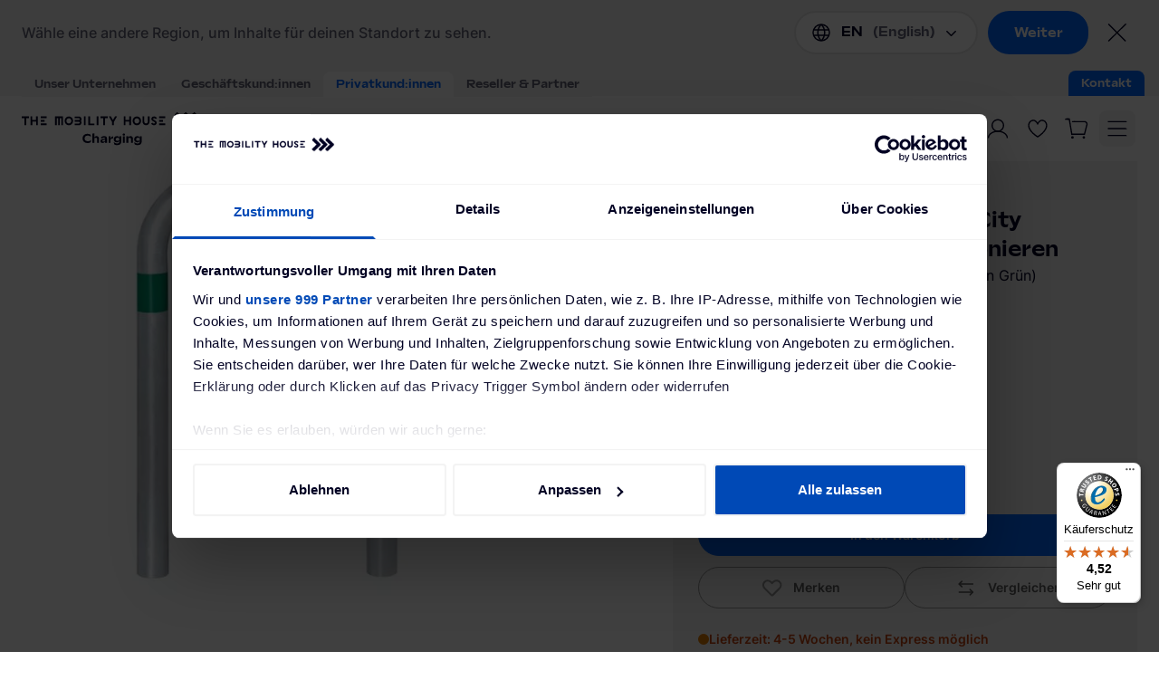

--- FILE ---
content_type: text/html; charset=UTF-8
request_url: https://www.mobilityhouse.com/de_de/moravia-anfahrtsschutz-city-schutzbuegel-zum-einbetonieren-gruen.html
body_size: 43461
content:
<!doctype html>
<html lang="de">
    <head prefix="og: http://ogp.me/ns# fb: http://ogp.me/ns/fb# product: http://ogp.me/ns/product#">
        <script>
    var LOCALE = 'de\u002DDE';
    var BASE_URL = 'https\u003A\u002F\u002Fwww.mobilityhouse.com\u002Fde_de\u002F';
    var require = {
        'baseUrl': 'https\u003A\u002F\u002Fwww.mobilityhouse.com\u002Fstatic\u002Fversion1768290247\u002Ffrontend\u002FMobilityHouse\u002Fapollo\u002Fde_DE'
    };</script>        <meta charset="utf-8"/>
<meta name="title" content="Moravia Anfahrtsschutz City Schutzbügel zum Einbetonieren"/>
<meta name="description" content="✓ zum sichern von Ladestationen ✓ reflektierend ✓ Feuerverzinkter Stahl ✓ mit 3 Reflexringen in Grün ✓ jetzt online kaufen"/>
<meta name="keywords" content="Magento, Varien, E-commerce"/>
<meta name="robots" content="INDEX,FOLLOW"/>
<meta name="viewport" content="width=device-width, initial-scale=1"/>
<meta name="format-detection" content="telephone=no"/>
<meta name="msvalidate.01" content="EC5177887EAA0599502F29E65975FD51"/>
<title>Moravia Anfahrtsschutz City Schutzbügel zum Einbetonieren</title>
<link  rel="stylesheet" type="text/css"  media="all" href="https://www.mobilityhouse.com/static/version1768290247/frontend/MobilityHouse/apollo/de_DE/MageMe_WebForms/css/styles.css" />
<link  rel="stylesheet" type="text/css"  media="all" href="https://www.mobilityhouse.com/static/version1768290247/frontend/MobilityHouse/apollo/de_DE/Ves_All/css/font-awesome.min.css" />
<link  rel="stylesheet" type="text/css"  media="all" href="https://www.mobilityhouse.com/static/version1768290247/frontend/MobilityHouse/apollo/de_DE/Ves_Megamenu/css/carousel.css" />
<link  rel="stylesheet" type="text/css"  media="all" href="https://www.mobilityhouse.com/static/version1768290247/frontend/MobilityHouse/apollo/de_DE/mage/gallery/gallery.css" />
<link  rel="stylesheet" type="text/css"  media="all" href="https://www.mobilityhouse.com/static/version1768290247/frontend/MobilityHouse/apollo/de_DE/tailwind/tailwind.css" />
<link  rel="icon" href="https://www.mobilityhouse.com/static/version1768290247/frontend/MobilityHouse/apollo/de_DE/Magento_Theme/favicon.ico" />
<link  rel="icon" type="image/x-icon" href="https://www.mobilityhouse.com/static/version1768290247/frontend/MobilityHouse/apollo/de_DE/Magento_Enterprise/favicon.ico" />
<link  rel="shortcut icon" type="image/x-icon" href="https://www.mobilityhouse.com/static/version1768290247/frontend/MobilityHouse/apollo/de_DE/Magento_Enterprise/favicon.ico" />
<script  type="text/javascript"  src="https://www.mobilityhouse.com/static/version1768290247/frontend/MobilityHouse/apollo/de_DE/requirejs/require.js"></script>
<script  type="text/javascript"  src="https://www.mobilityhouse.com/static/version1768290247/frontend/MobilityHouse/apollo/de_DE/mage/requirejs/mixins.js"></script>
<script  type="text/javascript"  src="https://www.mobilityhouse.com/static/version1768290247/frontend/MobilityHouse/apollo/de_DE/requirejs-config.js"></script>
<script  type="text/javascript"  src="https://www.mobilityhouse.com/static/version1768290247/frontend/MobilityHouse/apollo/de_DE/Anowave_Ec/js/ec.js"></script>
<script  type="text/javascript"  src="https://www.mobilityhouse.com/static/version1768290247/frontend/MobilityHouse/apollo/de_DE/MobilityHouse_CloudFlare/js/ec-cloudflare-extended.js"></script>
<script  type="text/javascript"  src="https://www.mobilityhouse.com/static/version1768290247/frontend/MobilityHouse/apollo/de_DE/MobilityHouse_Anowave/js/ec4.js"></script>
<script  type="text/javascript"  src="https://www.mobilityhouse.com/static/version1768290247/frontend/MobilityHouse/apollo/de_DE/MobilityHouse_Anowave/js/ec4-extended.js"></script>
<script  type="text/javascript"  src="https://www.mobilityhouse.com/static/version1768290247/frontend/MobilityHouse/apollo/de_DE/Magento_Theme/js/cookiebot.js"></script>
<script  type="text/javascript"  src="https://www.mobilityhouse.com/static/version1768290247/frontend/MobilityHouse/apollo/de_DE/Smile_ElasticsuiteTracker/js/tracking.js"></script>
<script  type="text/javascript"  src="https://www.mobilityhouse.com/static/version1768290247/frontend/MobilityHouse/apollo/de_DE/Amasty_Faq/js/section/product-url.js"></script>
<link rel="preload" as="font" crossorigin="anonymous" href="https://www.mobilityhouse.com/static/version1768290247/frontend/MobilityHouse/apollo/de_DE/fonts/opensans/light/opensans-300.woff2" />
<link rel="preload" as="font" crossorigin="anonymous" href="https://www.mobilityhouse.com/static/version1768290247/frontend/MobilityHouse/apollo/de_DE/fonts/opensans/regular/opensans-400.woff2" />
<link rel="preload" as="font" crossorigin="anonymous" href="https://www.mobilityhouse.com/static/version1768290247/frontend/MobilityHouse/apollo/de_DE/fonts/opensans/semibold/opensans-600.woff2" />
<link rel="preload" as="font" crossorigin="anonymous" href="https://www.mobilityhouse.com/static/version1768290247/frontend/MobilityHouse/apollo/de_DE/fonts/opensans/bold/opensans-700.woff2" />
<link rel="preload" as="font" crossorigin="anonymous" href="https://www.mobilityhouse.com/static/version1768290247/frontend/MobilityHouse/apollo/de_DE/fonts/Luma-Icons.woff2" />
<link  rel="canonical" href="https://www.mobilityhouse.com/de_de/moravia-anfahrtsschutz-city-schutzbuegel-zum-einbetonieren-gruen.html" />
<meta name="google-site-verification" content="yKMgjzoRb0LNh9lLOl2uCroF5JBL3nQa-SepH6akzuw" />
<meta name="google-site-verification" content="I2WFo6aY0mAudSVDuDuSYg3VUJlBVr2jk9W1cy0dVDw" />
<meta name="google-site-verification" content="Xr8ZKXQT8RhMuU_pdHXcsELHYO4bLJHSuduTV_zRdz8" />
<meta name="p:domain_verify" content="EhWHHi4EmSIEGPflDE29BTm7Vgay5aHX"/>            <script type="text/x-magento-init">
        {
            "*": {
                "Magento_PageCache/js/form-key-provider": {
                    "isPaginationCacheEnabled":
                        0                }
            }
        }
    </script>
<style>
	.ec-gtm-cookie-directive > div { background: #ffffff; color: #000000; -webkit-border-radius: 8px; -moz-border-radius: 8px; -ms-border-radius: 8px; -o-border-radius: 8px; border-radius: 8px;  }
	.ec-gtm-cookie-directive > div > div > div a.action.accept,
    .ec-gtm-cookie-directive > div > div > div a.action.accept-all { color: #8bc53f; }
	.ec-gtm-cookie-directive > div > div > div .ec-gtm-cookie-directive-note-toggle { color: #8bc53f; }
    .ec-gtm-cookie-directive-segments { background: #ffffff; }
    .ec-gtm-cookie-directive-segments > div input[type="checkbox"] + label:before { border:1px solid #000000; }  
</style>
<script data-ommit="true">

	window.dataLayer = window.dataLayer || [];

		
	window.AEC = window.AEC || { version: "103.1.7"	};

		
	AEC.Const = 
	{
		TIMING_CATEGORY_ADD_TO_CART:		'Add To Cart Time',
		TIMING_CATEGORY_REMOVE_FROM_CART:	'Remove From Cart Time',
		TIMING_CATEGORY_PRODUCT_CLICK:		'Product Detail Click Time',
		TIMING_CATEGORY_CHECKOUT:			'Checkout Time',
		TIMING_CATEGORY_CHECKOUT_STEP:		'Checkout Step Time',
		TIMING_CATEGORY_PRODUCT_WISHLIST:	'Add to Wishlist Time',
		TIMING_CATEGORY_PRODUCT_COMPARE:	'Add to Compare Time'
	};

	AEC.Const.URL 					= 'https://www.mobilityhouse.com/de_de/';
	AEC.Const.VARIANT_DELIMITER 	= '-';
	AEC.Const.VARIANT_DELIMITER_ATT = ':';

		
	AEC.Const.CHECKOUT_STEP_SHIPPING 	= 1;
	AEC.Const.CHECKOUT_STEP_PAYMENT  	= 2;
	AEC.Const.CHECKOUT_STEP_ORDER  		= 3;

		
	AEC.Const.DIMENSION_SEARCH = 1;

	
	AEC.Const.COOKIE_DIRECTIVE 								= false;
	AEC.Const.COOKIE_DIRECTIVE_SEGMENT_MODE 				= false;
	AEC.Const.COOKIE_DIRECTIVE_SEGMENT_MODE_EVENTS			= ["cookieConsentGranted"];	
	AEC.Const.COOKIE_DIRECTIVE_CONSENT_GRANTED_EVENT 		= "cookieConsentGranted";
	AEC.Const.COOKIE_DIRECTIVE_CONSENT_DECLINE_EVENT 		= "cookieConsentDeclined";

		
	AEC.Const.COOKIE_DIRECTIVE_CONSENT_GRANTED = AEC.CookieConsent.getConsent("cookieConsentGranted");

		
	AEC.Const.CATALOG_CATEGORY_ADD_TO_CART_REDIRECT_EVENT = "catalogCategoryAddToCartRedirect";

		
	AEC.Message = 
	{
		confirm: 			 true,
		confirmRemoveTitle:  "Sind Sie sicher?",
		confirmRemove: 		 "Soll dieser Artikel wirklich aus Ihrem Warenkorb entfernt werden?"
	};
			
	AEC.storeName 			= "Deutsch";
	AEC.currencyCode	 	= "EUR";
	AEC.useDefaultValues 	= false;
	AEC.facebook 			= true;
	AEC.facebookInitParams 	= [];

		
	AEC.SUPER = [];

		
	AEC.CONFIGURABLE_SIMPLES = [];

	
	AEC.BUNDLE = {"bundles":[],"options":[]};

	
	AEC.localStorage = true;

		
	AEC.summary = true;

	
	AEC.reset = false;
	
</script>
        	<!-- Facebook Pixel Code -->
<script type="text/plain" data-cookieconsent="marketing">
!function(f,b,e,v,n,t,s){if(f.fbq)return;n=f.fbq=function(){n.callMethod?
n.callMethod.apply(n,arguments):n.queue.push(arguments)};if(!f._fbq)f._fbq=n;
n.push=n;n.loaded=!0;n.version='2.0';n.queue=[];t=b.createElement(e);t.async=!0;
t.src=v;s=b.getElementsByTagName(e)[0];s.parentNode.insertBefore(t,s)}(window,
document,'script','https://connect.facebook.net/en_US/fbevents.js');
fbq('init', '180647552306209'); // Insert your pixel ID here.
fbq('track', 'PageView');
</script>
<!-- End Facebook Pixel Code -->        
    <script data-ommit="true">

                        
            (() => 
            {
                let time = 0, loop = setInterval(() => 
            	{
                	time++;
                	
            		if ('undefined' !== typeof fbq)
            		{
            			AEC.EventDispatcher.trigger('ec.facebook.loaded', {});
    
            			clearInterval(loop);
            		}

            		if (time > 100)
            		{
                		console.log('Failed to detect ec.facebook.loaded event.');

                		clearInterval(loop);
            		}

            	}, 100);
            })();
            
    </script>
<script data-ommit="true">

    (summary => 
    {
    	if (summary)
    	{
        	let getSummary = (event) => 
        	{
            	AEC.Request.post("https:\/\/www.mobilityhouse.com\/de_de\/datalayer\/index\/cart\/",{ event:event }, (response) => 
            	{
                	dataLayer.push(response);
               	});
            };

            ['ec.cookie.remove.item.data','ec.cookie.update.item.data','ec.cookie.add.data'].forEach(event => 
            {
            	AEC.EventDispatcher.on(event, (event => 
            	{
                	return () => 
                	{
                    	setTimeout(() => { getSummary(event); }, 2000);
                    };
                })(event));
            });
    	}
    })(AEC.summary);
    
</script>
<script data-ommit="true">

    if (AEC.GA4)
    {
    	AEC.GA4.enabled = true;

    	    	
    	AEC.GA4.conversion_event = "purchase";

    	    	
    	AEC.GA4.currency = "EUR";

    	    	
    	AEC.GA4.quote = [];
    }
    
</script><script data-ommit="true">

		
	window.dataLayer = window.dataLayer || [];

	
		
	var dataLayerTransport = (function()
	{
		var data = [];
		
		return {
			data:[],
			push: function(data)
			{
				this.data.push(data);
				
				return this;
			},
			serialize: function()
			{
				return this.data;
			}
		}	
	})();
	
</script><script data-ommit="true">

	/* Dynamic remarketing */
	window.google_tag_params = window.google_tag_params || {};

	/* Default pagetype */
	window.google_tag_params.ecomm_pagetype = 'product';

	/* Grouped products collection */
	window.G = [];

	/**
	 * Global revenue 
	 */
	window.revenue = 0;

	/**
	 * DoubleClick
	 */
	window.DoubleClick = 
	{
		DoubleClickRevenue:	 	0,
		DoubleClickTransaction: 0,
		DoubleClickQuantity: 	0
	};
	
	
	AEC.Cookie.visitor({"visitorLoginState":"Logged out","visitorLifetimeValue":0,"visitorExistingCustomer":"Nein","visitorType":"NOT LOGGED IN","currentStore":"Deutsch"}).push(dataLayer, false);

		
	dataLayer.push({ pageType: "product"});
	
</script>
	<script data-ommit="true">

		
				
    		window.google_tag_params.ecomm_pagetype 	= 'product';
    		window.google_tag_params.ecomm_category 	= 'Ladezubehör';
    		window.google_tag_params.ecomm_prodid		= '002-001-000148';
    		window.google_tag_params.ecomm_totalvalue 	=  139;
    		window.google_tag_params.returnCustomer 	=  false;

    	
				
		
		(payload => 
		{
			AEC.CookieConsent.queue(() => 
			{
				AEC.Cookie.detail(payload).push(dataLayer);
				
			}).process();

						
			dataLayerTransport.push(payload);

            
            document.addEventListener("DOMContentLoaded", () => 
            {
            	let impressions = (function()
            	{
            		var impressions = [], trace = {};
            
            		document.querySelectorAll('[data-event=productClick]').forEach(element => 
            		{
            			var entity = 
            			{
            				id: 				   element.dataset.id,
            				name: 				   element.dataset.name,
            				category:			   element.dataset.category,
            				brand:				   element.dataset.brand,
            				list:				   element.dataset.list,
            				price:		parseFloat(element.dataset.price),
            				position: 	parseFloat(element.dataset.position),
            				remarketingFacebookId: element.dataset.remarketingFacebookId,
            				remarketingAdwordsId:  element.dataset.remarketingAdwordsId,
            			};
            
                    	var attributes = element.dataset.attributes;
            
                    	if (attributes)
            	        {
                	        Object.entries(JSON.parse(attributes)).forEach(([key, value]) => 
                	        {
                    	        entity[key] = value;
                	        });
                	    }

                	    if (!trace.hasOwnProperty(entity.id))
                	    {
                    	    trace[entity.id] = true;
                    	    
            				impressions.push(entity);
                	    }
                	});
            
            		return impressions;
            	})();

            	if (impressions.length)
            	{
            		let data = {"ecommerce":{"currencyCode":"EUR","actionField":{"list":"Mixed Products"}},"event":"impression"};

            	    data.ecommerce['impressions'] = impressions;

            	    AEC.CookieConsent.queue(() => 
        			{
            			AEC.Cookie.impressions(data).push(dataLayer);
            			
        			}).process();
            	}
            });
            
		})({"ecommerce":{"detail":{"actionField":{"list":"Parkplatzmarkierungen"},"products":[{"id":"002-001-000148","name":"Moravia Anfahrtsschutz City Schutzb\u00fcgel zum Einbetonieren","price":139,"brand":"Moravia","category":"Ladezubeh\u00f6r","dimension10":"Auf Lager","quantity":1}]},"impressions":[{"list":"Up Sells","category":"Up Sells","id":"002-001-000149","name":"Moravia Anfahrtsschutz City Schutzb\u00fcgel zum Einbetonieren","brand":"Moravia","price":139,"position":1},{"list":"Up Sells","category":"Up Sells","id":"002-001-000147","name":"Moravia Anfahrtsschutz City Schutzb\u00fcgel zum Einbetonieren","brand":"Moravia","price":139,"position":2},{"list":"Up Sells","category":"Up Sells","id":"002-001-000146","name":"Moravia Anfahrtsschutz City Schutzb\u00fcgel zum Aufd\u00fcbeln","brand":"Moravia","price":159,"position":3},{"list":"Up Sells","category":"Up Sells","id":"002-001-000145","name":"Moravia Anfahrtsschutz City Schutzb\u00fcgel zum Aufd\u00fcbeln","brand":"Moravia","price":159,"position":4},{"list":"Up Sells","category":"Up Sells","id":"002-001-000144","name":"Moravia Anfahrtsschutz City Schutzb\u00fcgel zum Aufd\u00fcbeln","brand":"Moravia","price":159,"position":5}],"currency":"EUR"},"currentStore":"Deutsch"});
		

				
		window.G = [];

		
			(() => 
			{
				let callback = () => 
				{
					fbq('track', 'ViewContent', {"content_type":"product","content_name":"Moravia Anfahrtsschutz City Schutzbügel zum Einbetonieren","content_category":"Ladezubehör","content_ids":"002-001-000148","currency":"EUR","value":139}, { eventID: AEC.UUID.generate({ event: 'ViewContent' }) });
				}; 

				if (AEC.Const.COOKIE_DIRECTIVE)
	    		{
	    			AEC.CookieConsent.queue(() => 
	    			{
	    				AEC.EventDispatcher.on('ec.facebook.loaded', callback);
	    			});
	    		}
	    		else 
	    		{
	    			AEC.EventDispatcher.on('ec.facebook.loaded', callback);
	    		}
	    		
			})();

    		

			</script>



<script data-ommit="true">

    	
</script>
<script data-ommit="true">AEC.Bind.apply({"performance":false})</script>

<!--Custom Style-->
    <script type="application/ld+json">
     {"@context":"http://schema.org","@type":"LocalBusiness","name":"mobilityhouse.com","image":"https://www.mobilityhouse.com/media/logo/default/TMH_Logo_clear_space.png","address":"The Mobility House GmbH, St.-Cajetan-Str. 43, 81669 M\u00fcnchen","telephone":"+49 89 4161 430 10","aggregateRating":{"@type":"AggregateRating","ratingValue":"4.51","bestRating":"5.00","ratingCount":"526"}}    </script>

        <script>
            window.isProductView = true;
        </script>
        <script async src="https://scripting.tracify.ai/tracifym2v2.js?csid=86fdb904-c465-4d96-9a47-f6bd4851bbcc"></script>
        

        <script type="text&#x2F;javascript">var script = document.createElement('script');
script.src = 'https://integrations.etrusted.com/applications/widget.js/v2';
script.async = true;
script.defer = true;
document.head.appendChild(script);</script>
<meta property="og:type" content="product.item"/>
<meta property="og:title" content="Moravia&#x20;Anfahrtsschutz&#x20;City&#x20;Schutzb&#xFC;gel&#x20;zum&#x20;Einbetonieren"/>
<meta property="og:description" content="&#x2713;&#x20;zum&#x20;sichern&#x20;von&#x20;Ladestationen&#x20;&#x2713;&#x20;reflektierend&#x20;&#x2713;&#x20;Feuerverzinkter&#x20;Stahl&#x20;&#x2713;&#x20;mit&#x20;3&#x20;Reflexringen&#x20;in&#x20;Gr&#xFC;n&#x20;&#x2713;&#x20;jetzt&#x20;online&#x20;kaufen"/>
<meta property="og:url" content="https://www.mobilityhouse.com/de_de/moravia-anfahrtsschutz-city-schutzbuegel-zum-einbetonieren-gruen.html"/>
<meta property="product:price:amount" content="139"/>
<meta property="product:price:currency" content="EUR"/>
<meta property="og:image" content="https://www.mobilityhouse.com/media/catalog/product/cache/15323e7d4e90d8668c92f7d1af5a07f8/0/0/002-001-000148.jpg"/>
<meta property="og:image:width" content="265"/>
<meta property="og:image:height" content="265"/>
<meta property="product:color" content="Silber"/>
<meta property="product:brand" content="Moravia"/>
<meta property="og:site_name" content="The Mobility House"/>
<meta property="product:category" content="Parkplatzmarkierungen"/>
<meta property="product:availability" content="in stock"/>
<script type="application/ld+json">{"@context":"https:\/\/schema.org","@type":"BreadcrumbList","itemListElement":[{"@type":"ListItem","item":{"@id":"https:\/\/www.mobilityhouse.com\/de_de\/zubehoer.html","name":"Ladezubeh\u00f6r"},"position":1},{"@type":"ListItem","item":{"@id":"https:\/\/www.mobilityhouse.com\/de_de\/zubehoer\/sonstiges.html","name":"Sonstiges"},"position":2},{"@type":"ListItem","item":{"@id":"https:\/\/www.mobilityhouse.com\/de_de\/moravia-anfahrtsschutz-city-schutzbuegel-zum-einbetonieren-gruen.html","name":"Moravia Anfahrtsschutz City Schutzb\u00fcgel zum Einbetonieren"},"position":3}]}</script><script type="application/ld+json">{"@context":"https:\/\/schema.org","@type":"Product","name":"Moravia Anfahrtsschutz City Schutzb\u00fcgel zum Einbetonieren","description":"\u2713 zum sichern von Ladestationen \u2713 reflektierend \u2713 Feuerverzinkter Stahl \u2713 mit 3 Reflexringen in Gr\u00fcn \u2713 jetzt online kaufen","image":"https:\/\/www.mobilityhouse.com\/media\/catalog\/product\/cache\/1ab73a1710d58f4597d739718633a39e\/0\/0\/002-001-000148.jpg","offers":{"@type":"https:\/\/schema.org\/Offer","price":139,"url":"https:\/\/www.mobilityhouse.com\/de_de\/moravia-anfahrtsschutz-city-schutzbuegel-zum-einbetonieren-gruen.html","priceCurrency":"EUR","availability":"https:\/\/schema.org\/InStock","shippingDetails":{"deliveryTime":{"businessDays":{"@type":"OpeningHoursSpecification","dayOfWeek":[""]},"@type":"ShippingDeliveryTime"},"@type":"OfferShippingDetails"}},"color":"Silber","manufacturer":"Moravia","gtin13":"4055381676517","sku":"002-001-000148","category":"Parkplatzmarkierungen"}</script><script type="application/ld+json">{"@context":"https:\/\/schema.org\/","@type":"WebPage","speakable":{"@type":"SpeakableSpecification","cssSelector":[".description"],"xpath":["\/html\/head\/title"]}}</script>
        <!-- Google Tag Manager -->
        <script data-cookieconsent="ignore">(function(w,d,s,l,i){w[l]=w[l]||[];w[l].push({'gtm.start':
        new Date().getTime(),event:'gtm.js'});var f=d.getElementsByTagName(s)[0],
        j=d.createElement(s),dl=l!='dataLayer'?'&l='+l:'';j.async=true;j.src=
        'https://www.googletagmanager.com/gtm.js?id='+i+dl;f.parentNode.insertBefore(j,f);
        })(window,document,'script','dataLayer','GTM-55WZ9TS');</script>
        <!-- End Google Tag Manager -->
    </head>
    <body data-container="body"
          data-mage-init='{"loaderAjax": {}, "loader": { "icon": "https://www.mobilityhouse.com/static/version1768290247/frontend/MobilityHouse/apollo/de_DE/images/loader-2.gif"}}'
        id="html-body" class="catalog-product-view product-moravia-anfahrtsschutz-city-schutzbuegel-zum-einbetonieren-gruen page-layout-1column">
        
<script type="text/x-magento-init">
    {
        "*": {
            "Magento_PageBuilder/js/widget-initializer": {
                "config": {"[data-content-type=\"slider\"][data-appearance=\"default\"]":{"Magento_PageBuilder\/js\/content-type\/slider\/appearance\/default\/widget":false},"[data-content-type=\"map\"]":{"Magento_PageBuilder\/js\/content-type\/map\/appearance\/default\/widget":false},"[data-content-type=\"row\"]":{"Magento_PageBuilder\/js\/content-type\/row\/appearance\/default\/widget":false},"[data-content-type=\"tabs\"]":{"Magento_PageBuilder\/js\/content-type\/tabs\/appearance\/default\/widget":false},"[data-content-type=\"slide\"]":{"Magento_PageBuilder\/js\/content-type\/slide\/appearance\/default\/widget":{"buttonSelector":".pagebuilder-slide-button","showOverlay":"hover","dataRole":"slide"}},"[data-content-type=\"banner\"]":{"Magento_PageBuilder\/js\/content-type\/banner\/appearance\/default\/widget":{"buttonSelector":".pagebuilder-banner-button","showOverlay":"hover","dataRole":"banner"}},"[data-content-type=\"buttons\"]":{"Magento_PageBuilder\/js\/content-type\/buttons\/appearance\/inline\/widget":false},"[data-content-type=\"products\"][data-appearance=\"carousel\"]":{"Magento_PageBuilder\/js\/content-type\/products\/appearance\/carousel\/widget":false},"[data-content-type=\"mobilityhouse_category_slider_container\"][data-appearance=\"default\"]":{"MobilityHouse_PageBuilderCategorySlider\/js\/content-type\/mobilityhouse-category-slider\/appearance\/default\/widget":false},"[data-content-type=\"accordion\"]":{"MobilityHouse_PageBuilderAccordion\/js\/content-type\/accordion\/appearance\/default\/widget":false},"[data-content-type=\"mobilityhouse_advancedcontentslider\"][data-appearance=\"default\"]":{"MobilityHouse_PageBuilderAdvancedContentSlider\/js\/content-type\/mobilityhouse-advancedcontentslider\/appearance\/default\/widget":false},"[data-content-type=\"image_slider_vs_text\"]":{"MobilityHouse_PageBuilderImageSliderVsText\/js\/content-type\/slider-vs-text\/appearance\/default\/widget":false},"[data-content-type=\"slide_vs_text\"]":{"Magento_PageBuilder\/js\/widget\/show-on-hover":{"buttonSelector":".pagebuilder-slide-button","showOverlay":"hover","dataRole":"slide","prevArrow":"<button type=\"button\" class=\"slick-prev button\"><span><span>&lt;<\/span><\/span><\/button>","nextArrow":"<button type=\"button\" class=\"slick-next button\"><span><span>&gt;<\/span><\/span><\/button>"}},"[data-content-type=\"mobilityhouse_logoslider\"][data-appearance=\"default\"]":{"MobilityHouse_PageBuilderLogoSlider\/js\/content-type\/mobilityhouse-logoslider\/appearance\/default\/widget":false},"[data-content-type=\"mediawave_product\"]":{"MobilityHouse_PageBuilderMediawaveProduct\/js\/content-type\/mediawave-product\/appearance\/default\/widget":false},"[data-content-type=\"mobilityhouse_review_slider\"][data-appearance=\"default\"]":{"MobilityHouse_PageBuilderReviewSlider\/js\/content-type\/mobilityhouse-review-slider\/appearance\/default\/widget":false},"[data-content-type=\"mobilityhouse_second_header\"]":{"MobilityHouse_PageBuilderSecondFixedHeader\/js\/content-type\/second-header\/appearance\/centered\/widget":false}},
                "breakpoints": {"desktop":{"label":"Desktop","stage":true,"default":true,"class":"desktop-switcher","icon":"Magento_PageBuilder::css\/images\/switcher\/switcher-desktop.svg","conditions":{"min-width":"1024px"},"options":{"products":{"default":{"slidesToShow":"5"}}}},"tablet":{"conditions":{"max-width":"1024px","min-width":"768px"},"options":{"products":{"default":{"slidesToShow":"4"},"continuous":{"slidesToShow":"3"}}}},"mobile":{"label":"Mobile","stage":true,"class":"mobile-switcher","icon":"Magento_PageBuilder::css\/images\/switcher\/switcher-mobile.svg","media":"only screen and (max-width: 768px)","conditions":{"max-width":"768px","min-width":"640px"},"options":{"products":{"default":{"slidesToShow":"3"}}}},"mobile-small":{"conditions":{"max-width":"640px"},"options":{"products":{"default":{"slidesToShow":"2"},"continuous":{"slidesToShow":"1"}}}}}            }
        }
    }
</script>

<div class="cookie-status-message" id="cookie-status">
    The store will not work correctly when cookies are disabled.</div>
<script type="text&#x2F;javascript">document.querySelector("#cookie-status").style.display = "none";</script>
<script type="text/x-magento-init">
    {
        "*": {
            "cookieStatus": {}
        }
    }
</script>

<script type="text/x-magento-init">
    {
        "*": {
            "mage/cookies": {
                "expires": null,
                "path": "\u002Fde_de",
                "domain": ".www.mobilityhouse.com",
                "secure": true,
                "lifetime": "86400"
            }
        }
    }
</script>
    <noscript>
        <div class="message global noscript">
            <div class="content">
                <p>
                    <strong>JavaScript scheint in Ihrem Browser deaktiviert zu sein.</strong>
                    <span>
                        Um unsere Website in bester Weise zu erfahren, aktivieren Sie Javascript in Ihrem Browser.                    </span>
                </p>
            </div>
        </div>
    </noscript>
<script>    require.config({
        map: {
            '*': {
                wysiwygAdapter: 'mage/adminhtml/wysiwyg/tiny_mce/tinymceAdapter'
            }
        }
    });</script>
<script>
    window.cookiesConfig = window.cookiesConfig || {};
    window.cookiesConfig.secure = true;
</script><script>    require.config({
        paths: {
            googleMaps: 'https\u003A\u002F\u002Fmaps.googleapis.com\u002Fmaps\u002Fapi\u002Fjs\u003Fv\u003D3\u0026key\u003D'
        },
        config: {
            'Magento_PageBuilder/js/utils/map': {
                style: '',
            },
            'Magento_PageBuilder/js/content-type/map/preview': {
                apiKey: '',
                apiKeyErrorMessage: 'You\u0020must\u0020provide\u0020a\u0020valid\u0020\u003Ca\u0020href\u003D\u0027https\u003A\u002F\u002Fwww.mobilityhouse.com\u002Fde_de\u002Fadminhtml\u002Fsystem_config\u002Fedit\u002Fsection\u002Fcms\u002F\u0023cms_pagebuilder\u0027\u0020target\u003D\u0027_blank\u0027\u003EGoogle\u0020Maps\u0020API\u0020key\u003C\u002Fa\u003E\u0020to\u0020use\u0020a\u0020map.'
            },
            'Magento_PageBuilder/js/form/element/map': {
                apiKey: '',
                apiKeyErrorMessage: 'You\u0020must\u0020provide\u0020a\u0020valid\u0020\u003Ca\u0020href\u003D\u0027https\u003A\u002F\u002Fwww.mobilityhouse.com\u002Fde_de\u002Fadminhtml\u002Fsystem_config\u002Fedit\u002Fsection\u002Fcms\u002F\u0023cms_pagebuilder\u0027\u0020target\u003D\u0027_blank\u0027\u003EGoogle\u0020Maps\u0020API\u0020key\u003C\u002Fa\u003E\u0020to\u0020use\u0020a\u0020map.'
            },
        }
    });</script><script>
    require.config({
        shim: {
            'Magento_PageBuilder/js/utils/map': {
                deps: ['googleMaps']
            }
        }
    });</script>
<div class="page-wrapper pt-20 md:pt-header_offset">
<div data-block="minicart" class="hidden">
    <a class="action showcart" href="https://www.mobilityhouse.com/de_de/checkout/cart/"
       data-bind="scope: 'minicart_content'">
        <span class="text">Mein Warenkorb</span>
        <span class="counter qty empty"
              data-bind="css: { empty: !!getCartParam('summary_count') == false && !isLoading() },
               blockLoader: isLoading">
            <span class="counter-number">
                <!-- ko if: getCartParam('summary_count') -->
                <!-- ko text: getCartParam('summary_count').toLocaleString(window.LOCALE) --><!-- /ko -->
                <!-- /ko -->
            </span>
            <span class="counter-label">
            <!-- ko if: getCartParam('summary_count') -->
                <!-- ko text: getCartParam('summary_count').toLocaleString(window.LOCALE) --><!-- /ko -->
                <!-- ko i18n: 'items' --><!-- /ko -->
            <!-- /ko -->
            </span>
        </span>
    </a>
            <div class="block block-minicart"
             data-role="dropdownDialog"
             data-mage-init='{"dropdownDialog":{
                "appendTo":"[data-block=minicart]",
                "triggerTarget":".showcart",
                "timeout": "2000",
                "closeOnMouseLeave": false,
                "closeOnEscape": true,
                "triggerClass":"active",
                "parentClass":"active",
                "buttons":[]}}'>
            <div id="minicart-content-wrapper" data-bind="scope: 'minicart_content'">
                <!-- ko template: getTemplate() --><!-- /ko -->
            </div>
                    </div>
        <script>window.checkout = {"shoppingCartUrl":"https:\/\/www.mobilityhouse.com\/de_de\/checkout\/cart\/","checkoutUrl":"https:\/\/www.mobilityhouse.com\/de_de\/checkout\/","updateItemQtyUrl":"https:\/\/www.mobilityhouse.com\/de_de\/checkout\/sidebar\/updateItemQty\/","removeItemUrl":"https:\/\/www.mobilityhouse.com\/de_de\/checkout\/sidebar\/removeItem\/","imageTemplate":"Magento_Catalog\/product\/image_with_borders","baseUrl":"https:\/\/www.mobilityhouse.com\/de_de\/","minicartMaxItemsVisible":5,"websiteId":"1","maxItemsToDisplay":10,"storeId":"1","storeGroupId":"1","isLoggedIn":false,"assortmentUrl":"https:\/\/www.mobilityhouse.com\/de_de\/produkte-services\/","customerLoginUrl":"https:\/\/www.mobilityhouse.com\/de_de\/customer\/account\/login\/referer\/aHR0cHM6Ly93d3cubW9iaWxpdHlob3VzZS5jb20vZGVfZGUvbW9yYXZpYS1hbmZhaHJ0c3NjaHV0ei1jaXR5LXNjaHV0emJ1ZWdlbC16dW0tZWluYmV0b25pZXJlbi1ncnVlbi5odG1s\/","isRedirectRequired":false,"autocomplete":"off","captcha":{"user_login":{"isCaseSensitive":false,"imageHeight":50,"imageSrc":"","refreshUrl":"https:\/\/www.mobilityhouse.com\/de_de\/captcha\/refresh\/","isRequired":false,"timestamp":1769433494}}}</script>    <script type="text/x-magento-init">
    {
        "[data-block='minicart']": {
            "Magento_Ui/js/core/app": {"components":{"minicart_content":{"children":{"subtotal.container":{"children":{"subtotal":{"children":{"subtotal.totals":{"config":{"display_cart_subtotal_incl_tax":1,"display_cart_subtotal_excl_tax":0,"template":"Magento_Tax\/checkout\/minicart\/subtotal\/totals"},"component":"Magento_Tax\/js\/view\/checkout\/minicart\/subtotal\/totals","children":{"subtotal.totals.msrp":{"component":"Magento_Msrp\/js\/view\/checkout\/minicart\/subtotal\/totals","config":{"displayArea":"minicart-subtotal-hidden","template":"Magento_Msrp\/checkout\/minicart\/subtotal\/totals"}}}}},"component":"uiComponent","config":{"template":"Magento_Checkout\/minicart\/subtotal"}}},"component":"uiComponent","config":{"displayArea":"subtotalContainer"}},"item.renderer":{"component":"Magento_Checkout\/js\/view\/cart-item-renderer","config":{"displayArea":"defaultRenderer","template":"Magento_Checkout\/minicart\/item\/default"},"children":{"item.image":{"component":"Magento_Catalog\/js\/view\/image","config":{"template":"Magento_Catalog\/product\/image","displayArea":"itemImage"}},"checkout.cart.item.price.sidebar":{"component":"uiComponent","config":{"template":"Magento_Checkout\/minicart\/item\/price","displayArea":"priceSidebar"}}}},"extra_info":{"component":"uiComponent","config":{"displayArea":"extraInfo"}},"promotion":{"component":"uiComponent","config":{"displayArea":"promotion"}}},"config":{"itemRenderer":{"default":"defaultRenderer","simple":"defaultRenderer","virtual":"defaultRenderer"},"template":"Magento_Checkout\/minicart\/content"},"component":"Magento_Checkout\/js\/view\/minicart"}},"types":[]}        },
        "*": {
            "Magento_Ui/js/block-loader": "https\u003A\u002F\u002Fwww.mobilityhouse.com\u002Fstatic\u002Fversion1768290247\u002Ffrontend\u002FMobilityHouse\u002Fapollo\u002Fde_DE\u002Fimages\u002Floader\u002D1.gif"
        }
    }
    </script>
</div>
<main id="maincontent" class="page-main"><a id="contentarea" tabindex="-1"></a>
<div class="columns"><div class="absolute container mx-auto top-40 z-10 w-full mb-5 px-6 md:static"><div data-placeholder="messages"></div>
<div data-bind="scope: 'messages'">
    <!-- ko if: cookieMessages && cookieMessages.length > 0 -->
    <div role="alert" data-bind="foreach: { data: cookieMessages, as: 'message' }" class="messages">
        <div data-bind="attr: {
            class: 'message-' + message.type + ' ' + message.type + ' message',
            'data-ui-id': 'message-' + message.type
        }">
            <!-- ko template: 'MobilityHouse_Messages/message-icons' --><!-- /ko -->
            <div data-bind="html: message.text"></div>
        </div>
    </div>
    <!-- /ko -->
    <!-- ko if: messages().messages && messages().messages.length > 0 -->
    <div role="alert" data-bind="foreach: { data: messages().messages, as: 'message' }" class="messages">
        <div data-bind="attr: {
            class: 'message-' + message.type + ' ' + message.type + ' message',
            'data-ui-id': 'message-' + message.type
        }">
            <!-- ko template: 'MobilityHouse_Messages/message-icons' --><!-- /ko -->
            <div data-bind="html: message.text"></div>
        </div>
    </div>
    <!-- /ko -->
</div>
<script type="text/x-magento-init">
    {
        "*": {
            "Magento_Ui/js/core/app": {
                "components": {
                        "messages": {
                            "component": "mediawave/messages"
                        }
                    }
                }
            }
    }
</script>
</div><div class="container flex flex-wrap items-center justify-between w-full px-6 py-3 mx-auto mt-0 lg:px-6 3xl:px-[36rem]"><div class="flex flex-wrap w-full"><div class="product media w-full mb-6 lg:mb-0 lg:w-6/12 xl:w-7/12">            <div class="breadcrumbs" data-bind="scope: 'breadcrumbs'">
            <!-- ko template: getTemplate() --><!-- /ko -->
        </div>
    <script type="text/x-magento-init">
    {
        "*": {
            "Magento_Ui/js/core/app": {
                "components": {
                    "breadcrumbs": {
                        "component": "MobilityHouse_Catalog/js/breadcrumbs",
                        "crumbs": {"home":{"label":"Startseite","title":"Zur Startseite","link":"https:\/\/www.mobilityhouse.com\/de_de\/","first":true,"last":null,"readonly":null},"category93":{"label":"Ladezubeh\u00f6r","link":"https:\/\/www.mobilityhouse.com\/de_de\/zubehoer.html","title":null,"first":null,"last":null,"readonly":null},"category101":{"label":"Sonstiges","link":"https:\/\/www.mobilityhouse.com\/de_de\/zubehoer\/sonstiges.html","title":null,"first":null,"last":null,"readonly":null},"product":{"label":"Moravia Anfahrtsschutz City Schutzb\u00fcgel zum Einbetonieren","title":null,"link":null,"first":null,"last":true,"readonly":null}},
                        "categories": [{"id":"1","name":"Root Catalog","url":"https:\/\/www.mobilityhouse.com\/de_de\/catalog\/category\/view\/s\/root-catalog\/id\/1\/","path":"1"},{"id":"2","name":"Default Category","url":"https:\/\/www.mobilityhouse.com\/de_de\/catalog\/category\/view\/s\/default-category\/id\/2\/","path":"1\/2"},{"id":"3","name":"Ladestationen","url":"https:\/\/www.mobilityhouse.com\/de_de\/ladestationen.html","path":"1\/2\/3"},{"id":"4","name":"Wallboxen","url":"https:\/\/www.mobilityhouse.com\/de_de\/ladestationen\/wallboxen.html","path":"1\/2\/3\/4"},{"id":"5","name":"Mobile Ladestationen","url":"https:\/\/www.mobilityhouse.com\/de_de\/ladestationen\/mobile-ladestationen.html","path":"1\/2\/3\/5"},{"id":"8","name":"Ihr Elektroauto","url":"https:\/\/www.mobilityhouse.com\/de_de\/elektroautos.html","path":"1\/2\/8"},{"id":"9","name":"Audi","url":"https:\/\/www.mobilityhouse.com\/de_de\/elektroautos\/audi.html","path":"1\/2\/8\/9"},{"id":"10","name":"Audi A3 Sportback e-tron","url":"https:\/\/www.mobilityhouse.com\/de_de\/elektroautos\/audi\/audi-a3-sportback-e-tron.html","path":"1\/2\/8\/9\/10"},{"id":"11","name":"Audi Q7 e-tron quattro","url":"https:\/\/www.mobilityhouse.com\/de_de\/elektroautos\/audi\/audi-q7-e-tron-quattro.html","path":"1\/2\/8\/9\/11"},{"id":"12","name":"BMW","url":"https:\/\/www.mobilityhouse.com\/de_de\/elektroautos\/bmw.html","path":"1\/2\/8\/12"},{"id":"13","name":"BMW i3","url":"https:\/\/www.mobilityhouse.com\/de_de\/elektroautos\/bmw\/bmw-i3.html","path":"1\/2\/8\/12\/13"},{"id":"14","name":"BMW i8","url":"https:\/\/www.mobilityhouse.com\/de_de\/elektroautos\/bmw\/bmw-i8.html","path":"1\/2\/8\/12\/14"},{"id":"15","name":"BMW 225xe Active Tourer","url":"https:\/\/www.mobilityhouse.com\/de_de\/elektroautos\/bmw\/bmw-225xe-active-tourer.html","path":"1\/2\/8\/12\/15"},{"id":"16","name":"BMW 330e Limousine","url":"https:\/\/www.mobilityhouse.com\/de_de\/elektroautos\/bmw\/bmw-330e-limousine.html","path":"1\/2\/8\/12\/16"},{"id":"17","name":"BMW X5 xDrive40e","url":"https:\/\/www.mobilityhouse.com\/de_de\/elektroautos\/bmw\/bmw-x5-xdrive40e.html","path":"1\/2\/8\/12\/17"},{"id":"18","name":"Chevrolet","url":"https:\/\/www.mobilityhouse.com\/de_de\/elektroautos\/chevrolet.html","path":"1\/2\/8\/18"},{"id":"19","name":"Chevrolet Volt","url":"https:\/\/www.mobilityhouse.com\/de_de\/elektroautos\/chevrolet\/chevrolet-volt.html","path":"1\/2\/8\/18\/19"},{"id":"20","name":"Citro\u00ebn","url":"https:\/\/www.mobilityhouse.com\/de_de\/elektroautos\/citroen.html","path":"1\/2\/8\/20"},{"id":"21","name":"Citro\u00ebn C-Zero","url":"https:\/\/www.mobilityhouse.com\/de_de\/elektroautos\/citroen\/citroen-c-zero.html","path":"1\/2\/8\/20\/21"},{"id":"22","name":"Citro\u00ebn Berlingo Electric","url":"https:\/\/www.mobilityhouse.com\/de_de\/elektroautos\/citroen\/citroen-berlingo-electric-l1.html","path":"1\/2\/8\/20\/22"},{"id":"23","name":"Fisker","url":"https:\/\/www.mobilityhouse.com\/de_de\/elektroautos\/fisker.html","path":"1\/2\/8\/23"},{"id":"24","name":"Fisker Karma","url":"https:\/\/www.mobilityhouse.com\/de_de\/elektroautos\/fisker\/fisker-karma.html","path":"1\/2\/8\/23\/24"},{"id":"25","name":"NISSAN","url":"https:\/\/www.mobilityhouse.com\/de_de\/elektroautos\/nissan.html","path":"1\/2\/8\/25"},{"id":"28","name":"NISSAN e-NV200 EVALIA","url":"https:\/\/www.mobilityhouse.com\/de_de\/elektroautos\/nissan\/nissan-e-nv200.html","path":"1\/2\/8\/25\/28"},{"id":"29","name":"Renault","url":"https:\/\/www.mobilityhouse.com\/de_de\/elektroautos\/renault.html","path":"1\/2\/8\/29"},{"id":"30","name":"Renault Fluence Z.E.","url":"https:\/\/www.mobilityhouse.com\/de_de\/elektroautos\/renault\/renault-fluence-z-e.html","path":"1\/2\/8\/29\/30"},{"id":"31","name":"Renault Kangoo Z.E. (Typ 1)","url":"https:\/\/www.mobilityhouse.com\/de_de\/elektroautos\/renault\/renault-kangoo-z-e-typ-1.html","path":"1\/2\/8\/29\/31"},{"id":"32","name":"Renault Kangoo Z.E. (Typ 2)","url":"https:\/\/www.mobilityhouse.com\/de_de\/elektroautos\/renault\/renault-kangoo-z-e-typ-2.html","path":"1\/2\/8\/29\/32"},{"id":"35","name":"Renault ZOE","url":"https:\/\/www.mobilityhouse.com\/de_de\/elektroautos\/renault\/renault-zoe.html","path":"1\/2\/8\/29\/35"},{"id":"36","name":"Tesla","url":"https:\/\/www.mobilityhouse.com\/de_de\/elektroautos\/tesla.html","path":"1\/2\/8\/36"},{"id":"37","name":"Tesla Model S","url":"https:\/\/www.mobilityhouse.com\/de_de\/elektroautos\/tesla\/tesla-model-s.html","path":"1\/2\/8\/36\/37"},{"id":"38","name":"Tesla Model X","url":"https:\/\/www.mobilityhouse.com\/de_de\/elektroautos\/tesla\/tesla-model-x.html","path":"1\/2\/8\/36\/38"},{"id":"39","name":"Tesla Model 3","url":"https:\/\/www.mobilityhouse.com\/de_de\/elektroautos\/tesla\/tesla-model-3.html","path":"1\/2\/8\/36\/39"},{"id":"40","name":"Volkswagen","url":"https:\/\/www.mobilityhouse.com\/de_de\/elektroautos\/volkswagen.html","path":"1\/2\/8\/40"},{"id":"41","name":"Volkswagen e-Golf","url":"https:\/\/www.mobilityhouse.com\/de_de\/elektroautos\/volkswagen\/volkswagen-e-golf.html","path":"1\/2\/8\/40\/41"},{"id":"43","name":"Volkswagen e-up!","url":"https:\/\/www.mobilityhouse.com\/de_de\/elektroautos\/volkswagen\/volkswagen-e-up.html","path":"1\/2\/8\/40\/43"},{"id":"44","name":"Volkswagen Golf GTE","url":"https:\/\/www.mobilityhouse.com\/de_de\/elektroautos\/volkswagen\/volkswagen-golf-gte.html","path":"1\/2\/8\/40\/44"},{"id":"45","name":"Volkswagen Passat GTE","url":"https:\/\/www.mobilityhouse.com\/de_de\/elektroautos\/volkswagen\/volkswagen-passat-gte.html","path":"1\/2\/8\/40\/45"},{"id":"46","name":"Volkswagen XL1","url":"https:\/\/www.mobilityhouse.com\/de_de\/elektroautos\/volkswagen\/volkswagen-xl1.html","path":"1\/2\/8\/40\/46"},{"id":"47","name":"smart","url":"https:\/\/www.mobilityhouse.com\/de_de\/elektroautos\/smart.html","path":"1\/2\/8\/47"},{"id":"48","name":"smart EQ fortwo","url":"https:\/\/www.mobilityhouse.com\/de_de\/elektroautos\/smart\/smart-eq-fortwo.html","path":"1\/2\/8\/47\/48"},{"id":"51","name":"smart EQ forfour","url":"https:\/\/www.mobilityhouse.com\/de_de\/elektroautos\/smart\/smart-eq-forfour.html","path":"1\/2\/8\/47\/51"},{"id":"52","name":"Toyota","url":"https:\/\/www.mobilityhouse.com\/de_de\/elektroautos\/toyota.html","path":"1\/2\/8\/52"},{"id":"53","name":"Toyota Prius Plug-in Hybrid (Typ 1)","url":"https:\/\/www.mobilityhouse.com\/de_de\/elektroautos\/toyota\/toyota-prius-plug-in-typ1.html","path":"1\/2\/8\/52\/53"},{"id":"55","name":"Volvo","url":"https:\/\/www.mobilityhouse.com\/de_de\/elektroautos\/volvo.html","path":"1\/2\/8\/55"},{"id":"56","name":"Volvo C30 Electric","url":"https:\/\/www.mobilityhouse.com\/de_de\/elektroautos\/volvo\/c30-electric.html","path":"1\/2\/8\/55\/56"},{"id":"57","name":"Volvo V60 D6 Twin Engine","url":"https:\/\/www.mobilityhouse.com\/de_de\/elektroautos\/volvo\/volvo-v60-plug-in-hybrid.html","path":"1\/2\/8\/55\/57"},{"id":"58","name":"Volvo XC90 T8 Twin Engine","url":"https:\/\/www.mobilityhouse.com\/de_de\/elektroautos\/volvo\/volvo-xc90-recharge.html","path":"1\/2\/8\/55\/58"},{"id":"59","name":"StreetScooter","url":"https:\/\/www.mobilityhouse.com\/de_de\/elektroautos\/streetscooter.html","path":"1\/2\/8\/59"},{"id":"60","name":"StreetScooter Work","url":"https:\/\/www.mobilityhouse.com\/de_de\/elektroautos\/streetscooter\/streetscooter-work.html","path":"1\/2\/8\/59\/60"},{"id":"61","name":"StreetScooter Work L ","url":"https:\/\/www.mobilityhouse.com\/de_de\/elektroautos\/streetscooter\/streetscooter-work-l.html","path":"1\/2\/8\/59\/61"},{"id":"62","name":"Porsche","url":"https:\/\/www.mobilityhouse.com\/de_de\/elektroautos\/porsche.html","path":"1\/2\/8\/62"},{"id":"63","name":"Porsche Cayenne E-Hybrid","url":"https:\/\/www.mobilityhouse.com\/de_de\/elektroautos\/porsche\/cayenne-s-e-hybrid.html","path":"1\/2\/8\/62\/63"},{"id":"64","name":"Porsche Panamera E-Hybrid","url":"https:\/\/www.mobilityhouse.com\/de_de\/elektroautos\/porsche\/panamera-s-e-hybrid.html","path":"1\/2\/8\/62\/64"},{"id":"65","name":"Peugeot","url":"https:\/\/www.mobilityhouse.com\/de_de\/elektroautos\/peugeot.html","path":"1\/2\/8\/65"},{"id":"66","name":"Peugeot iOn","url":"https:\/\/www.mobilityhouse.com\/de_de\/elektroautos\/peugeot\/peugeot-ion.html","path":"1\/2\/8\/65\/66"},{"id":"67","name":"Peugeot Partner Electric","url":"https:\/\/www.mobilityhouse.com\/de_de\/elektroautos\/peugeot\/peugeot-partner-electric-de.html","path":"1\/2\/8\/65\/67"},{"id":"68","name":"Opel","url":"https:\/\/www.mobilityhouse.com\/de_de\/elektroautos\/opel.html","path":"1\/2\/8\/68"},{"id":"69","name":"Opel Ampera","url":"https:\/\/www.mobilityhouse.com\/de_de\/elektroautos\/opel\/opel-ampera.html","path":"1\/2\/8\/68\/69"},{"id":"70","name":"Opel Ampera-e","url":"https:\/\/www.mobilityhouse.com\/de_de\/elektroautos\/opel\/opel-ampera-e.html","path":"1\/2\/8\/68\/70"},{"id":"71","name":"Mitsubishi","url":"https:\/\/www.mobilityhouse.com\/de_de\/elektroautos\/mitsubishi.html","path":"1\/2\/8\/71"},{"id":"72","name":"Mitsubishi i-MieV","url":"https:\/\/www.mobilityhouse.com\/de_de\/elektroautos\/mitsubishi\/mitsubishi-i-miev.html","path":"1\/2\/8\/71\/72"},{"id":"73","name":"Mitsubishi Plug-in Hybrid Outlander","url":"https:\/\/www.mobilityhouse.com\/de_de\/elektroautos\/mitsubishi\/mitsubishi-plug-in-hybrid-outlander.html","path":"1\/2\/8\/71\/73"},{"id":"74","name":"Ford","url":"https:\/\/www.mobilityhouse.com\/de_de\/elektroautos\/ford.html","path":"1\/2\/8\/74"},{"id":"75","name":"Ford Focus Electric","url":"https:\/\/www.mobilityhouse.com\/de_de\/elektroautos\/ford\/ford-focus-electric.html","path":"1\/2\/8\/74\/75"},{"id":"76","name":"Hyundai","url":"https:\/\/www.mobilityhouse.com\/de_de\/elektroautos\/hyundai.html","path":"1\/2\/8\/76"},{"id":"77","name":"Hyundai IONIQ Elektro","url":"https:\/\/www.mobilityhouse.com\/de_de\/elektroautos\/hyundai\/hyundai-ioniq-elektro.html","path":"1\/2\/8\/76\/77"},{"id":"78","name":"Jaguar","url":"https:\/\/www.mobilityhouse.com\/de_de\/elektroautos\/jaguar.html","path":"1\/2\/8\/78"},{"id":"79","name":"Jaguar I-PACE","url":"https:\/\/www.mobilityhouse.com\/de_de\/elektroautos\/jaguar\/jaguar-i-pace.html","path":"1\/2\/8\/78\/79"},{"id":"80","name":"Kia","url":"https:\/\/www.mobilityhouse.com\/de_de\/elektroautos\/kia.html","path":"1\/2\/8\/80"},{"id":"81","name":"Kia e-Soul","url":"https:\/\/www.mobilityhouse.com\/de_de\/elektroautos\/kia\/kia-soul-ev.html","path":"1\/2\/8\/80\/81"},{"id":"82","name":"Mercedes-Benz","url":"https:\/\/www.mobilityhouse.com\/de_de\/elektroautos\/mercedes-benz.html","path":"1\/2\/8\/82"},{"id":"83","name":"Mercedes-Benz GLE 500 e 4MATIC","url":"https:\/\/www.mobilityhouse.com\/de_de\/elektroautos\/mercedes-benz\/mercedes-benz-gle-500-e-4matic.html","path":"1\/2\/8\/82\/83"},{"id":"84","name":"Mercedes-Benz B-Klasse Sports Tourer B 250 e","url":"https:\/\/www.mobilityhouse.com\/de_de\/elektroautos\/mercedes-benz\/mercedes-benz-b-klasse-electric-drive.html","path":"1\/2\/8\/82\/84"},{"id":"85","name":"Mercedes-Benz C 350 e","url":"https:\/\/www.mobilityhouse.com\/de_de\/elektroautos\/mercedes-benz\/mercedes-benz-c-350-e.html","path":"1\/2\/8\/82\/85"},{"id":"86","name":"Mercedes-Benz S 500 e","url":"https:\/\/www.mobilityhouse.com\/de_de\/elektroautos\/mercedes-benz\/s-500-e.html","path":"1\/2\/8\/82\/86"},{"id":"87","name":"Mercedes-Benz eVito","url":"https:\/\/www.mobilityhouse.com\/de_de\/elektroautos\/mercedes-benz\/mercedes-benz-electric-vito.html","path":"1\/2\/8\/82\/87"},{"id":"88","name":"DC-Ladestationen","url":"https:\/\/www.mobilityhouse.com\/de_de\/ladestationen\/dc-ladestationen.html","path":"1\/2\/3\/88"},{"id":"89","name":"Lades\u00e4ulen","url":"https:\/\/www.mobilityhouse.com\/de_de\/ladestationen\/ladesaeulen.html","path":"1\/2\/3\/89"},{"id":"90","name":"Ladestationen mieten","url":"https:\/\/www.mobilityhouse.com\/de_de\/ladestationen\/ladestationen-mieten.html","path":"1\/2\/3\/90"},{"id":"91","name":"Set-Angebote","url":"https:\/\/www.mobilityhouse.com\/de_de\/ladestationen\/set-angebote.html","path":"1\/2\/3\/91"},{"id":"92","name":"Lademanagement","url":"https:\/\/www.mobilityhouse.com\/de_de\/lade-management.html","path":"1\/2\/92"},{"id":"93","name":"Ladezubeh\u00f6r","url":"https:\/\/www.mobilityhouse.com\/de_de\/zubehoer.html","path":"1\/2\/93"},{"id":"94","name":"Ladekabel","url":"https:\/\/www.mobilityhouse.com\/de_de\/zubehoer\/ladekabel.html","path":"1\/2\/93\/94"},{"id":"95","name":"Adapter","url":"https:\/\/www.mobilityhouse.com\/de_de\/zubehoer\/adapter.html","path":"1\/2\/93\/95"},{"id":"96","name":"Standf\u00fc\u00dfe & Fundamente","url":"https:\/\/www.mobilityhouse.com\/de_de\/zubehoer\/standfuesse-fundamente.html","path":"1\/2\/93\/96"},{"id":"97","name":"Kabelhalter & Wandhalterungen","url":"https:\/\/www.mobilityhouse.com\/de_de\/zubehoer\/kabelhalter.html","path":"1\/2\/93\/97"},{"id":"98","name":"Schutzeinrichtungen","url":"https:\/\/www.mobilityhouse.com\/de_de\/zubehoer\/sicherungsbauteile.html","path":"1\/2\/93\/98"},{"id":"99","name":"RFID-Karten","url":"https:\/\/www.mobilityhouse.com\/de_de\/zubehoer\/rfid-karten.html","path":"1\/2\/93\/99"},{"id":"100","name":"Ersatzteile","url":"https:\/\/www.mobilityhouse.com\/de_de\/zubehoer\/ersatzteile.html","path":"1\/2\/93\/100"},{"id":"101","name":"Sonstiges","url":"https:\/\/www.mobilityhouse.com\/de_de\/zubehoer\/sonstiges.html","path":"1\/2\/93\/101"},{"id":"102","name":"Monitoring","url":"https:\/\/www.mobilityhouse.com\/de_de\/lade-management\/monitoring.html","path":"1\/2\/92\/102"},{"id":"103","name":"Abrechnung","url":"https:\/\/www.mobilityhouse.com\/de_de\/lade-management\/abrechnung.html","path":"1\/2\/92\/103"},{"id":"104","name":"Lastmanagement","url":"https:\/\/www.mobilityhouse.com\/de_de\/lade-management\/lastmanagement.html","path":"1\/2\/92\/104"},{"id":"105","name":"Photovoltaik Energiemanagement","url":"https:\/\/www.mobilityhouse.com\/de_de\/lade-management\/photovoltaik-energiemanagement.html","path":"1\/2\/92\/105"},{"id":"106","name":"Dienstleistungen","url":"https:\/\/www.mobilityhouse.com\/de_de\/dienstleistungen.html","path":"1\/2\/106"},{"id":"107","name":"Beratung & Konzeption ","url":"https:\/\/www.mobilityhouse.com\/de_de\/dienstleistungen\/beratung-konzeption.html","path":"1\/2\/106\/107"},{"id":"108","name":"Installation ","url":"https:\/\/www.mobilityhouse.com\/de_de\/dienstleistungen\/installation.html","path":"1\/2\/106\/108"},{"id":"109","name":"Leasing","url":"https:\/\/www.mobilityhouse.com\/de_de\/dienstleistungen\/leasing.html","path":"1\/2\/106\/109"},{"id":"110","name":"Registrierung Ihrer Ladestation als POI","url":"https:\/\/www.mobilityhouse.com\/de_de\/dienstleistungen\/registrierung-ihrer-ladestation-als-poi.html","path":"1\/2\/106\/110"},{"id":"111","name":"Wallbox Hersteller & Ladestationshersteller f\u00fcr Ihr Elektroauto","url":"https:\/\/www.mobilityhouse.com\/de_de\/hersteller.html","path":"1\/2\/111"},{"id":"116","name":"Related Products","url":"https:\/\/www.mobilityhouse.com\/de_de\/related-products.html","path":"1\/2\/116"},{"id":"117","name":"Integriertes Lastmanagement","url":"https:\/\/www.mobilityhouse.com\/de_de\/lade-management\/lastmanagement\/integriertes-lastmanagement.html","path":"1\/2\/92\/104\/117"},{"id":"118","name":"ABL Ladestationen","url":"https:\/\/www.mobilityhouse.com\/de_de\/hersteller\/abl-ladestationen.html","path":"1\/2\/111\/118"},{"id":"119","name":"KEBA Ladestationen","url":"https:\/\/www.mobilityhouse.com\/de_de\/hersteller\/keba-ladestationen.html","path":"1\/2\/111\/119"},{"id":"121","name":"NRGkick Ladestationen","url":"https:\/\/www.mobilityhouse.com\/de_de\/hersteller\/nrgkick-ladestationen.html","path":"1\/2\/111\/121"},{"id":"125","name":"Partner","url":"https:\/\/www.mobilityhouse.com\/de_de\/partner.html","path":"1\/2\/125"},{"id":"126","name":"Porsche Home Check","url":"https:\/\/www.mobilityhouse.com\/de_de\/partner\/porsche-home-check.html","path":"1\/2\/125\/126"},{"id":"127","name":"Renault Twizy","url":"https:\/\/www.mobilityhouse.com\/de_de\/elektroautos\/renault\/renault-twizy.html","path":"1\/2\/8\/29\/127"},{"id":"128","name":"Webasto Ladestationen","url":"https:\/\/www.mobilityhouse.com\/de_de\/hersteller\/webasto-ladestationen.html","path":"1\/2\/111\/128"},{"id":"129","name":"Toyota Prius Plug-in Hybrid (Typ 2)","url":"https:\/\/www.mobilityhouse.com\/de_de\/elektroautos\/toyota\/toyota-prius-plug-in-typ2.html","path":"1\/2\/8\/52\/129"},{"id":"132","name":"Markenhersteller","url":"https:\/\/www.mobilityhouse.com\/de_de\/top-markenhersteller.html","path":"1\/2\/132"},{"id":"135","name":"Testing","url":"https:\/\/www.mobilityhouse.com\/de_de\/is-this-reached.html","path":"1\/2\/135"},{"id":"136","name":"Stadtwerke L\u00fcdenscheid","url":"https:\/\/www.mobilityhouse.com\/de_de\/partner\/stadtwerke-luedenscheid.html","path":"1\/2\/125\/136"},{"id":"137","name":"Mark-E","url":"https:\/\/www.mobilityhouse.com\/de_de\/partner\/mark-e.html","path":"1\/2\/125\/137"},{"id":"138","name":"Mainzer Stadtwerke","url":"https:\/\/www.mobilityhouse.com\/de_de\/partner\/mainzer-stadtwerke.html","path":"1\/2\/125\/138"},{"id":"139","name":"Volkswagen Gutschein","url":"https:\/\/www.mobilityhouse.com\/de_de\/partner\/volkswagen-gutschein.html","path":"1\/2\/125\/139"},{"id":"140","name":"Mercedes-Benz","url":"https:\/\/www.mobilityhouse.com\/de_de\/partner\/mercedes-benz-test.html","path":"1\/2\/125\/140"},{"id":"143","name":"smart EQ fortwo cabrio","url":"https:\/\/www.mobilityhouse.com\/de_de\/elektroautos\/smart\/smart-eq-fortwo-cabrio.html","path":"1\/2\/8\/47\/143"},{"id":"144","name":"Kompatible Ladestationen ChargePilot","url":"https:\/\/www.mobilityhouse.com\/de_de\/charging-and-energy-management.html","path":"1\/2\/144"},{"id":"145","name":"Mini Cooper S E Countryman ALL4","url":"https:\/\/www.mobilityhouse.com\/de_de\/elektroautos\/mini\/mini-countryman.html","path":"1\/2\/8\/200\/145"},{"id":"146","name":"SBB Kooperation","url":"https:\/\/www.mobilityhouse.com\/de_de\/partner\/sbb-green-class-pakete.html","path":"1\/2\/125\/146"},{"id":"147","name":"Volkswagen e-Crafter","url":"https:\/\/www.mobilityhouse.com\/de_de\/elektroautos\/volkswagen\/volkswagen-e-crafter.html","path":"1\/2\/8\/40\/147"},{"id":"149","name":"B-Ware","url":"https:\/\/www.mobilityhouse.com\/de_de\/ladestationen\/b-ware.html","path":"1\/2\/3\/149"},{"id":"150","name":"Hyundai KONA","url":"https:\/\/www.mobilityhouse.com\/de_de\/elektroautos\/hyundai\/hyundai-kona.html","path":"1\/2\/8\/76\/150"},{"id":"151","name":"Audi e-tron","url":"https:\/\/www.mobilityhouse.com\/de_de\/elektroautos\/audi\/audi-e-tron.html","path":"1\/2\/8\/9\/151"},{"id":"152","name":"Mercedes-Benz EQC","url":"https:\/\/www.mobilityhouse.com\/de_de\/elektroautos\/mercedes-benz\/mercedes-benz-eqc.html","path":"1\/2\/8\/82\/152"},{"id":"154","name":"NRGkick","url":"https:\/\/www.mobilityhouse.com\/de_de\/hersteller\/nrgkick-ladestation.html","path":"1\/2\/111\/154"},{"id":"155","name":"Juice Technology","url":"https:\/\/www.mobilityhouse.com\/de_de\/hersteller\/juice-technology.html","path":"1\/2\/111\/155"},{"id":"156","name":"E-Bike Ladestationen","url":"https:\/\/www.mobilityhouse.com\/de_de\/ladestationen\/e-bike-ladestationen.html","path":"1\/2\/3\/156"},{"id":"157","name":"Kategorien f\u00fcr Elektroautomodelle","url":"https:\/\/www.mobilityhouse.com\/de_de\/kategorien-fur-elektroautomodelle.html","path":"1\/2\/157"},{"id":"158","name":"Typ 2 - 11 kW (Option A - einfache Ladestationen)","url":"https:\/\/www.mobilityhouse.com\/de_de\/kategorien-fur-elektroautomodelle\/typ-2-11-kw-option-a-einfach.html","path":"1\/2\/157\/158"},{"id":"159","name":"Typ 2 - 11 kW (Option A - intelligente Ladestationen)","url":"https:\/\/www.mobilityhouse.com\/de_de\/kategorien-fur-elektroautomodelle\/typ-2-11-kw-option-a-intelligent.html","path":"1\/2\/157\/159"},{"id":"160","name":"Typ 2 - 11 kW (Zubeh\u00f6r)","url":"https:\/\/www.mobilityhouse.com\/de_de\/kategorien-fur-elektroautomodelle\/typ-2-11-kw-zubehoer.html","path":"1\/2\/157\/160"},{"id":"161","name":"Typ 2 - 22 kW (Option A - einfache Ladestationen)","url":"https:\/\/www.mobilityhouse.com\/de_de\/kategorien-fur-elektroautomodelle\/typ-2-22-kw-option-a-einfache-ladestationen.html","path":"1\/2\/157\/161"},{"id":"162","name":"Schulungen und Webinare","url":"https:\/\/www.mobilityhouse.com\/de_de\/schulungen.html","path":"1\/2\/162"},{"id":"163","name":"Mercedes-Benz","url":"https:\/\/www.mobilityhouse.com\/de_de\/partner\/mercedes-benz.html","path":"1\/2\/125\/163"},{"id":"164","name":"smart","url":"https:\/\/www.mobilityhouse.com\/de_de\/partner\/smart.html","path":"1\/2\/125\/164"},{"id":"165","name":"Typ 2 - 7,2 kW (Option A - einfache u intelligente Ladestationen)","url":"https:\/\/www.mobilityhouse.com\/de_de\/kategorien-fur-elektroautomodelle\/typ-2-17-2-kw-option-a-einfach.html","path":"1\/2\/157\/165"},{"id":"166","name":"Kia e-Niro","url":"https:\/\/www.mobilityhouse.com\/de_de\/elektroautos\/kia\/kia-e-niro.html","path":"1\/2\/8\/80\/166"},{"id":"167","name":"e.GO","url":"https:\/\/www.mobilityhouse.com\/de_de\/elektroautos\/e-go.html","path":"1\/2\/8\/167"},{"id":"168","name":"e.GO Life","url":"https:\/\/www.mobilityhouse.com\/de_de\/elektroautos\/e-go\/e-go-life.html","path":"1\/2\/8\/167\/168"},{"id":"169","name":"Typ 2 - 11 kW (Zubeh\u00f6r-Tesla)","url":"https:\/\/www.mobilityhouse.com\/de_de\/kategorien-fur-elektroautomodelle\/typ-2-11-kw-zubehoer-tesla.html","path":"1\/2\/157\/169"},{"id":"170","name":"erdgas schwaben","url":"https:\/\/www.mobilityhouse.com\/de_de\/partner\/erdgas-schwaben.html","path":"1\/2\/125\/170"},{"id":"171","name":"Volkswagen ID.3","url":"https:\/\/www.mobilityhouse.com\/de_de\/elektroautos\/volkswagen\/volkswagen-id3.html","path":"1\/2\/8\/40\/171"},{"id":"172","name":"Unsere Angebote","url":"https:\/\/www.mobilityhouse.com\/de_de\/unsere-angebote.html","path":"1\/2\/172"},{"id":"173","name":"Typ 2 - 22 kW (Option A - intelligente Ladestationen)","url":"https:\/\/www.mobilityhouse.com\/de_de\/kategorien-fur-elektroautomodelle\/typ-2-22-kw-option-a-intelligent.html","path":"1\/2\/157\/173"},{"id":"174","name":"Partner | \u00dcberlandwerk Gro\u00df-Gerau","url":"https:\/\/www.mobilityhouse.com\/de_de\/partner\/ueberlandwerk-gross-gerau.html","path":"1\/2\/125\/174"},{"id":"175","name":"Stadtwerke M\u00fchldorf am Inn","url":"https:\/\/www.mobilityhouse.com\/de_de\/partner\/stadtwerke-muehldorf-am-inn.html","path":"1\/2\/125\/175"},{"id":"176","name":"Partner | erdgas schwaben | Gewerbekunden","url":"https:\/\/www.mobilityhouse.com\/de_de\/partner\/erdgas-schwaben-gewerbe.html","path":"1\/2\/125\/176"},{"id":"177","name":"Typ 2 - 22 kW (Option Mercedes Ladestation - einfache Ladestationen)","url":"https:\/\/www.mobilityhouse.com\/de_de\/kategorien-fur-elektroautomodelle\/typ-2-22-kw-mercedes-einfache-ladestationen.html","path":"1\/2\/157\/177"},{"id":"178","name":"Peugeot e-208","url":"https:\/\/www.mobilityhouse.com\/de_de\/elektroautos\/peugeot\/peugeot-e-208.html","path":"1\/2\/8\/65\/178"},{"id":"179","name":"Mainzer W\u00e4rme","url":"https:\/\/www.mobilityhouse.com\/de_de\/partner\/mainzer-waerme.html","path":"1\/2\/125\/179"},{"id":"180","name":"Honda","url":"https:\/\/www.mobilityhouse.com\/de_de\/elektroautos\/honda.html","path":"1\/2\/8\/180"},{"id":"181","name":"Honda e","url":"https:\/\/www.mobilityhouse.com\/de_de\/elektroautos\/honda\/honda-e.html","path":"1\/2\/8\/180\/181"},{"id":"184","name":"\u0160KODA ","url":"https:\/\/www.mobilityhouse.com\/de_de\/elektroautos\/skoda.html","path":"1\/2\/8\/184"},{"id":"185","name":"\u0160KODA CITIGOe iV","url":"https:\/\/www.mobilityhouse.com\/de_de\/elektroautos\/skoda\/skoda-citigo-e-iv.html","path":"1\/2\/8\/184\/185"},{"id":"186","name":"FUSO","url":"https:\/\/www.mobilityhouse.com\/de_de\/elektroautos\/fuso.html","path":"1\/2\/8\/186"},{"id":"187","name":"FUSO eCanter","url":"https:\/\/www.mobilityhouse.com\/de_de\/elektroautos\/fuso\/fuso-ecanter.html","path":"1\/2\/8\/186\/187"},{"id":"188","name":"Sono Motors","url":"https:\/\/www.mobilityhouse.com\/de_de\/elektroautos\/sono-motors.html","path":"1\/2\/8\/188"},{"id":"189","name":"Sono Motors Sion","url":"https:\/\/www.mobilityhouse.com\/de_de\/elektroautos\/sono-motors\/sono-motors-sion.html","path":"1\/2\/8\/188\/189"},{"id":"191","name":"BMW i3s","url":"https:\/\/www.mobilityhouse.com\/de_de\/elektroautos\/bmw\/bmw-i3s.html","path":"1\/2\/8\/12\/191"},{"id":"192","name":"Volkswagen ABT e-Caddy","url":"https:\/\/www.mobilityhouse.com\/de_de\/elektroautos\/volkswagen\/volkswagen-abt-e-caddy.html","path":"1\/2\/8\/40\/192"},{"id":"193","name":"Volkswagen ABT e-Transporter","url":"https:\/\/www.mobilityhouse.com\/de_de\/elektroautos\/volkswagen\/volkswagen-abt-e-transporter.html","path":"1\/2\/8\/40\/193"},{"id":"194","name":"Polestar 2","url":"https:\/\/www.mobilityhouse.com\/de_de\/elektroautos\/polestar\/polestar-2.html","path":"1\/2\/8\/274\/194"},{"id":"195","name":"Mercedes-Benz E 300 DE","url":"https:\/\/www.mobilityhouse.com\/de_de\/elektroautos\/mercedes-benz\/mercedes-benz-e-300-de.html","path":"1\/2\/8\/82\/195"},{"id":"196","name":"Opel Grandland Hybrid","url":"https:\/\/www.mobilityhouse.com\/de_de\/elektroautos\/opel\/opel-grandland-x-hybrid-4.html","path":"1\/2\/8\/68\/196"},{"id":"197","name":"Audi Q5 55 TFSI e quattro","url":"https:\/\/www.mobilityhouse.com\/de_de\/elektroautos\/audi\/audi-q5-55-tfsi-e-quattro.html","path":"1\/2\/8\/9\/197"},{"id":"198","name":"DS","url":"https:\/\/www.mobilityhouse.com\/de_de\/elektroautos\/ds.html","path":"1\/2\/8\/198"},{"id":"199","name":"DS 3 CROSSBACK E-TENSE","url":"https:\/\/www.mobilityhouse.com\/de_de\/elektroautos\/ds\/ds-3-crossback-e-tense.html","path":"1\/2\/8\/198\/199"},{"id":"200","name":"Mini","url":"https:\/\/www.mobilityhouse.com\/de_de\/elektroautos\/mini.html","path":"1\/2\/8\/200"},{"id":"201","name":"Mini Cooper SE","url":"https:\/\/www.mobilityhouse.com\/de_de\/elektroautos\/mini\/mini-cooper-se.html","path":"1\/2\/8\/200\/201"},{"id":"202","name":"Kia Niro Plug-in Hybrid","url":"https:\/\/www.mobilityhouse.com\/de_de\/elektroautos\/kia\/kia-niro-plug-in-hybrid.html","path":"1\/2\/8\/80\/202"},{"id":"203","name":"SEAT","url":"https:\/\/www.mobilityhouse.com\/de_de\/elektroautos\/seat.html","path":"1\/2\/8\/203"},{"id":"204","name":"SEAT Mii electric","url":"https:\/\/www.mobilityhouse.com\/de_de\/elektroautos\/seat\/seat-mii-electric.html","path":"1\/2\/8\/203\/204"},{"id":"205","name":"BMW 740e","url":"https:\/\/www.mobilityhouse.com\/de_de\/elektroautos\/bmw\/bmw-740e.html","path":"1\/2\/8\/12\/205"},{"id":"206","name":"BMW 530e iPerformance","url":"https:\/\/www.mobilityhouse.com\/de_de\/elektroautos\/bmw\/bmw-530e-iperformance.html","path":"1\/2\/8\/12\/206"},{"id":"207","name":"Mercedes-Benz EQV","url":"https:\/\/www.mobilityhouse.com\/de_de\/elektroautos\/mercedes-benz\/mercedes-benz-eqv.html","path":"1\/2\/8\/82\/207"},{"id":"208","name":"Mercedes-Benz E300e Plug-in-Hybrid","url":"https:\/\/www.mobilityhouse.com\/de_de\/elektroautos\/mercedes-benz\/mercedes-benz-e350e-plug-in-hybrid.html","path":"1\/2\/8\/82\/208"},{"id":"209","name":"Mercedes-Benz SLS AMG Coup\u00e9 Electric Drive","url":"https:\/\/www.mobilityhouse.com\/de_de\/elektroautos\/mercedes-benz\/mercedes-benz-sls-amg-coupe-electric-drive.html","path":"1\/2\/8\/82\/209"},{"id":"210","name":"Mercedes-Benz GLC350 e 4Matic","url":"https:\/\/www.mobilityhouse.com\/de_de\/elektroautos\/mercedes-benz\/mercedes-benz-glc350-e-4matic.html","path":"1\/2\/8\/82\/210"},{"id":"211","name":"Citro\u00ebn Jumper Electric","url":"https:\/\/www.mobilityhouse.com\/de_de\/elektroautos\/citroen\/citroen-jumper-electric.html","path":"1\/2\/8\/20\/211"},{"id":"212","name":"Citro\u00ebn E-Mehari","url":"https:\/\/www.mobilityhouse.com\/de_de\/elektroautos\/citroen\/citroen-e-mehari.html","path":"1\/2\/8\/20\/212"},{"id":"213","name":"Volvo XC60","url":"https:\/\/www.mobilityhouse.com\/de_de\/elektroautos\/volvo\/volvo-xc60-phev.html","path":"1\/2\/8\/55\/213"},{"id":"214","name":"Fiat","url":"https:\/\/www.mobilityhouse.com\/de_de\/elektroautos\/fiat.html","path":"1\/2\/8\/214"},{"id":"215","name":"Fiat Ducato Electric","url":"https:\/\/www.mobilityhouse.com\/de_de\/elektroautos\/fiat\/fiat-ducato-electric.html","path":"1\/2\/8\/214\/215"},{"id":"216","name":"Kia Optima Plug-in-Hybrid","url":"https:\/\/www.mobilityhouse.com\/de_de\/elektroautos\/kia\/kia-optima-plug-in-hybrid.html","path":"1\/2\/8\/80\/216"},{"id":"217","name":"DS 7 CROSSBACK E-TENSE 4x4","url":"https:\/\/www.mobilityhouse.com\/de_de\/elektroautos\/ds\/ds-7-crossback-e-tense-4x4.html","path":"1\/2\/8\/198\/217"},{"id":"218","name":"Land Rover","url":"https:\/\/www.mobilityhouse.com\/de_de\/elektroautos\/land-rover.html","path":"1\/2\/8\/218"},{"id":"219","name":"Land Rover Range Rover Plug-in Hybrid","url":"https:\/\/www.mobilityhouse.com\/de_de\/elektroautos\/land-rover\/land-rover-range-rover-plug-in-hybrid.html","path":"1\/2\/8\/218\/219"},{"id":"220","name":"Toyota Auris Hybrid","url":"https:\/\/www.mobilityhouse.com\/de_de\/elektroautos\/toyota\/toyota-auris-hybrid.html","path":"1\/2\/8\/52\/220"},{"id":"221","name":"Toyota C-HR Hybrid","url":"https:\/\/www.mobilityhouse.com\/de_de\/elektroautos\/toyota\/toyota-c-hr-hybrid.html","path":"1\/2\/8\/52\/221"},{"id":"222","name":"Toyota Yaris Hybrid","url":"https:\/\/www.mobilityhouse.com\/de_de\/elektroautos\/toyota\/toyota-yaris-hybrid.html","path":"1\/2\/8\/52\/222"},{"id":"223","name":"Toyota RAV4 Hybrid","url":"https:\/\/www.mobilityhouse.com\/de_de\/elektroautos\/toyota\/toyota-rav4-hybrid.html","path":"1\/2\/8\/52\/223"},{"id":"225","name":"\u0160KODA SUPERB iV PHEV","url":"https:\/\/www.mobilityhouse.com\/de_de\/elektroautos\/skoda\/skoda-superb-iv-phev.html","path":"1\/2\/8\/184\/225"},{"id":"226","name":"Porsche Taycan","url":"https:\/\/www.mobilityhouse.com\/de_de\/elektroautos\/porsche\/taycan.html","path":"1\/2\/8\/62\/226"},{"id":"227","name":"BYD","url":"https:\/\/www.mobilityhouse.com\/de_de\/elektroautos\/byd.html","path":"1\/2\/8\/227"},{"id":"228","name":"BYD e6","url":"https:\/\/www.mobilityhouse.com\/de_de\/elektroautos\/byd\/byd-e6.html","path":"1\/2\/8\/227\/228"},{"id":"229","name":"Volkswagen e-load up!","url":"https:\/\/www.mobilityhouse.com\/de_de\/elektroautos\/volkswagen\/volkswagen-e-load-up.html","path":"1\/2\/8\/40\/229"},{"id":"230","name":"Mercedes-Benz e-Sprinter","url":"https:\/\/www.mobilityhouse.com\/de_de\/elektroautos\/mercedes-benz\/mercedes-benz-e-sprinter.html","path":"1\/2\/8\/82\/230"},{"id":"231","name":"Audi e-tron GT","url":"https:\/\/www.mobilityhouse.com\/de_de\/elektroautos\/audi\/audi-e-tron-gt-concept.html","path":"1\/2\/8\/9\/231"},{"id":"232","name":"Audi Q2 L e-tron","url":"https:\/\/www.mobilityhouse.com\/de_de\/elektroautos\/audi\/audi-q2-l-e-tron.html","path":"1\/2\/8\/9\/232"},{"id":"233","name":"BMW i4","url":"https:\/\/www.mobilityhouse.com\/de_de\/elektroautos\/bmw\/bmw-i4.html","path":"1\/2\/8\/12\/233"},{"id":"234","name":"Fiat 500e","url":"https:\/\/www.mobilityhouse.com\/de_de\/elektroautos\/fiat\/fiat-500e.html","path":"1\/2\/8\/214\/234"},{"id":"235","name":"Micro Mobility Systems","url":"https:\/\/www.mobilityhouse.com\/de_de\/elektroautos\/micro-mobility-systems.html","path":"1\/2\/8\/235"},{"id":"236","name":"Microlino","url":"https:\/\/www.mobilityhouse.com\/de_de\/elektroautos\/micro-mobility-systems\/micro-mobility-systems-microlino.html","path":"1\/2\/8\/235\/236"},{"id":"237","name":"Hyundai IONIQ Hybrid","url":"https:\/\/www.mobilityhouse.com\/de_de\/elektroautos\/hyundai\/hyundai-ioniq-hybrid.html","path":"1\/2\/8\/76\/237"},{"id":"238","name":"Peugeot 3008 Hybrid & Hybrid4","url":"https:\/\/www.mobilityhouse.com\/de_de\/elektroautos\/peugeot\/peugeot-3008-hybrid.html","path":"1\/2\/8\/65\/238"},{"id":"239","name":"Peugeot 508 Hybrid","url":"https:\/\/www.mobilityhouse.com\/de_de\/elektroautos\/peugeot\/peugeot-508-hybrid.html","path":"1\/2\/8\/65\/239"},{"id":"240","name":"BMW iX3","url":"https:\/\/www.mobilityhouse.com\/de_de\/elektroautos\/bmw\/bmw-ix3.html","path":"1\/2\/8\/12\/240"},{"id":"241","name":"Eichrechtskonforme Ladestationen","url":"https:\/\/www.mobilityhouse.com\/de_de\/ladestationen\/eichrechtskonforme-ladestationen.html","path":"1\/2\/3\/241"},{"id":"242","name":"Audi Q4 e-tron","url":"https:\/\/www.mobilityhouse.com\/de_de\/elektroautos\/audi\/audi-q4-e-tron.html","path":"1\/2\/8\/9\/242"},{"id":"243","name":"Audi eQ3","url":"https:\/\/www.mobilityhouse.com\/de_de\/elektroautos\/audi\/audi-eq3.html","path":"1\/2\/8\/9\/243"},{"id":"244","name":"Polestar 3","url":"https:\/\/www.mobilityhouse.com\/de_de\/elektroautos\/polestar\/polestar-3.html","path":"1\/2\/8\/274\/244"},{"id":"245","name":"Ford Explorer","url":"https:\/\/www.mobilityhouse.com\/de_de\/elektroautos\/ford\/ford-explorer.html","path":"1\/2\/8\/74\/245"},{"id":"246","name":"Ford Tourneo Custom PHEV","url":"https:\/\/www.mobilityhouse.com\/de_de\/elektroautos\/ford\/ford-tourneo-custom-phev.html","path":"1\/2\/8\/74\/246"},{"id":"247","name":"Ford Transit Custom PHEV","url":"https:\/\/www.mobilityhouse.com\/de_de\/elektroautos\/ford\/ford-transit-custom-phev.html","path":"1\/2\/8\/74\/247"},{"id":"248","name":"Porsche Cayenne Turbo S E-Hybrid","url":"https:\/\/www.mobilityhouse.com\/de_de\/elektroautos\/porsche\/porsche-cayenne-turbo-se-hybrid.html","path":"1\/2\/8\/62\/248"},{"id":"249","name":"Bentley","url":"https:\/\/www.mobilityhouse.com\/de_de\/elektroautos\/bentley.html","path":"1\/2\/8\/249"},{"id":"250","name":"Bentley Bentayga Hybrid","url":"https:\/\/www.mobilityhouse.com\/de_de\/elektroautos\/bentley\/bentley-bentayga-hybrid.html","path":"1\/2\/8\/249\/250"},{"id":"251","name":"Mercedes-Benz GLE 350 de","url":"https:\/\/www.mobilityhouse.com\/de_de\/elektroautos\/mercedes-benz\/mercedes-benz-gle-350-de.html","path":"1\/2\/8\/82\/251"},{"id":"252","name":"Opel Corsa-e","url":"https:\/\/www.mobilityhouse.com\/de_de\/elektroautos\/opel\/opel-corsa-e.html","path":"1\/2\/8\/68\/252"},{"id":"253","name":"Mercedes-Benz EQS","url":"https:\/\/www.mobilityhouse.com\/de_de\/elektroautos\/mercedes-benz\/mercedes-benz-eqs.html","path":"1\/2\/8\/82\/253"},{"id":"254","name":"Mercedes-Benz EQA","url":"https:\/\/www.mobilityhouse.com\/de_de\/elektroautos\/mercedes-benz\/mercedes-benz-eqa.html","path":"1\/2\/8\/82\/254"},{"id":"255","name":"\u0160KODA VISION iV","url":"https:\/\/www.mobilityhouse.com\/de_de\/elektroautos\/skoda\/skoda-vision-iv.html","path":"1\/2\/8\/184\/255"},{"id":"256","name":"BMW X1 xDrive25e","url":"https:\/\/www.mobilityhouse.com\/de_de\/elektroautos\/bmw\/bmw-x1-xdrive25e.html","path":"1\/2\/8\/12\/256"},{"id":"257","name":"Volkswagen Touareg Hybrid","url":"https:\/\/www.mobilityhouse.com\/de_de\/elektroautos\/volkswagen\/volkswagen-touareg-hybrid.html","path":"1\/2\/8\/40\/257"},{"id":"258","name":"Renault Master Z.E. 33","url":"https:\/\/www.mobilityhouse.com\/de_de\/elektroautos\/renault\/renault-master-ze-33.html","path":"1\/2\/8\/29\/258"},{"id":"259","name":"Lexus","url":"https:\/\/www.mobilityhouse.com\/de_de\/elektroautos\/lexus.html","path":"1\/2\/8\/259"},{"id":"260","name":"Lexus UX 300e","url":"https:\/\/www.mobilityhouse.com\/de_de\/elektroautos\/lexus\/lexus-ux-300e.html","path":"1\/2\/8\/259\/260"},{"id":"261","name":"Tesla Roadster","url":"https:\/\/www.mobilityhouse.com\/de_de\/elektroautos\/tesla\/tesla-roadster.html","path":"1\/2\/8\/36\/261"},{"id":"262","name":"NISSAN e-NV200 Alpin Camper","url":"https:\/\/www.mobilityhouse.com\/de_de\/elektroautos\/nissan\/nissan-e-nv200-alpin-camper.html","path":"1\/2\/8\/25\/262"},{"id":"263","name":"Ford Kuga PHEV","url":"https:\/\/www.mobilityhouse.com\/de_de\/elektroautos\/ford\/ford-kuga-phev.html","path":"1\/2\/8\/74\/263"},{"id":"264","name":"NISSAN e-NV200","url":"https:\/\/www.mobilityhouse.com\/de_de\/elektroautos\/nissan\/nissan-env200.html","path":"1\/2\/8\/25\/264"},{"id":"265","name":"ZHIDOU","url":"https:\/\/www.mobilityhouse.com\/de_de\/elektroautos\/zhidou.html","path":"1\/2\/8\/265"},{"id":"266","name":"ZHIDOU D2S","url":"https:\/\/www.mobilityhouse.com\/de_de\/elektroautos\/zhidou\/zhidou-d2s.html","path":"1\/2\/8\/265\/266"},{"id":"267","name":"Volvo XC40 T5 TWIN ENGINE","url":"https:\/\/www.mobilityhouse.com\/de_de\/elektroautos\/volvo\/volvo-xc40-phev.html","path":"1\/2\/8\/55\/267"},{"id":"268","name":"\u0160KODA ","url":"https:\/\/www.mobilityhouse.com\/de_de\/partner\/skoda.html","path":"1\/2\/125\/268"},{"id":"269","name":"Peugeot e-2008","url":"https:\/\/www.mobilityhouse.com\/de_de\/elektroautos\/peugeot\/peugeot-e-2008.html","path":"1\/2\/8\/65\/269"},{"id":"270","name":"Heidelberg Ladestationen","url":"https:\/\/www.mobilityhouse.com\/de_de\/hersteller\/heidelberg-ladestationen.html","path":"1\/2\/111\/270"},{"id":"271","name":"go-eCharger Ladestationen","url":"https:\/\/www.mobilityhouse.com\/de_de\/hersteller\/go-e-charger-ladestationen.html","path":"1\/2\/111\/271"},{"id":"272","name":"Mercedes-Benz C 300 de","url":"https:\/\/www.mobilityhouse.com\/de_de\/elektroautos\/mercedes-benz\/mercedes-benz-c-300-de.html","path":"1\/2\/8\/82\/272"},{"id":"273","name":"Typ 2 - 11 kW (Option A - einfache Ladestationen - Tesla Model 3)","url":"https:\/\/www.mobilityhouse.com\/de_de\/kategorien-fur-elektroautomodelle\/typ-2-11-kw-option-a-einfach-telsa-model-3.html","path":"1\/2\/157\/273"},{"id":"274","name":"Polestar","url":"https:\/\/www.mobilityhouse.com\/de_de\/elektroautos\/polestar.html","path":"1\/2\/8\/274"},{"id":"275","name":"Polestar","url":"https:\/\/www.mobilityhouse.com\/de_de\/partner\/polestar.html","path":"1\/2\/125\/275"},{"id":"276","name":"Polestar 1","url":"https:\/\/www.mobilityhouse.com\/de_de\/elektroautos\/polestar\/polestar-1.html","path":"1\/2\/8\/274\/276"},{"id":"277","name":"Berner Group","url":"https:\/\/www.mobilityhouse.com\/de_de\/partner\/berner-group.html","path":"1\/2\/125\/277"},{"id":"278","name":"Mazda","url":"https:\/\/www.mobilityhouse.com\/de_de\/elektroautos\/mazda.html","path":"1\/2\/8\/278"},{"id":"279","name":"Mazda MX-30","url":"https:\/\/www.mobilityhouse.com\/de_de\/elektroautos\/mazda\/mazda-mx-30.html","path":"1\/2\/8\/278\/279"},{"id":"280","name":"Mercedes-Benz A 250e","url":"https:\/\/www.mobilityhouse.com\/de_de\/elektroautos\/mercedes-benz\/mercedes-benz-a-250-e.html","path":"1\/2\/8\/82\/280"},{"id":"281","name":"Berner Group Basic Set","url":"https:\/\/www.mobilityhouse.com\/de_de\/partner\/berner-group\/berner-group-basic-set.html","path":"1\/2\/125\/277\/281"},{"id":"282","name":"Berner Group Medium Set","url":"https:\/\/www.mobilityhouse.com\/de_de\/partner\/berner-group\/berner-group-medium-set.html","path":"1\/2\/125\/277\/282"},{"id":"283","name":"Berner Group High-End Set","url":"https:\/\/www.mobilityhouse.com\/de_de\/partner\/berner-group\/berner-group-high-end-set.html","path":"1\/2\/125\/277\/283"},{"id":"284","name":"Mercedes-Benz GLC 300 e","url":"https:\/\/www.mobilityhouse.com\/de_de\/elektroautos\/mercedes-benz\/mercedes-benz-glc-300-e.html","path":"1\/2\/8\/82\/284"},{"id":"285","name":"Sale Aktion","url":"https:\/\/www.mobilityhouse.com\/de_de\/sale-aktion.html","path":"1\/2\/285"},{"id":"286","name":"Schulungsprodukte","url":"https:\/\/www.mobilityhouse.com\/de_de\/schulungen\/schulungsprodukte.html","path":"1\/2\/162\/286"},{"id":"287","name":"Green Planet Energy","url":"https:\/\/www.mobilityhouse.com\/de_de\/partner\/green-planet-energy.html","path":"1\/2\/125\/287"},{"id":"288","name":"Telekom","url":"https:\/\/www.mobilityhouse.com\/de_de\/partner\/telekom.html","path":"1\/2\/125\/288"},{"id":"289","name":"Moll Gruppe","url":"https:\/\/www.mobilityhouse.com\/de_de\/partner\/moll.html","path":"1\/2\/125\/289"},{"id":"290","name":"TauberEnergie Kuhn","url":"https:\/\/www.mobilityhouse.com\/de_de\/partner\/tauberenergie-kuhn.html","path":"1\/2\/125\/290"},{"id":"291","name":"Wallbox KfW F\u00f6rderung (Privatkunden)","url":"https:\/\/www.mobilityhouse.com\/de_de\/ladestationen\/wallbox-kfw-foerderung.html","path":"1\/2\/3\/291"},{"id":"292","name":"LR Health & Beauty Partner","url":"https:\/\/www.mobilityhouse.com\/de_de\/partner\/lr-health-beauty.html","path":"1\/2\/125\/292"},{"id":"293","name":"ROSIER ","url":"https:\/\/www.mobilityhouse.com\/de_de\/partner\/rosier.html","path":"1\/2\/125\/293"},{"id":"294","name":"EVBox Ladestationen","url":"https:\/\/www.mobilityhouse.com\/de_de\/hersteller\/evbox-ladestationen.html","path":"1\/2\/111\/294"},{"id":"295","name":"Wallbox F\u00f6rderung \u00d6sterreich","url":"https:\/\/www.mobilityhouse.com\/de_de\/ladestationen\/wallbox-foerderung-oesterreich.html","path":"1\/2\/3\/295"},{"id":"296","name":"Lexus","url":"https:\/\/www.mobilityhouse.com\/de_de\/partner\/partner-lexus.html","path":"1\/2\/125\/296"},{"id":"297","name":"Toyota","url":"https:\/\/www.mobilityhouse.com\/de_de\/partner\/toyota.html","path":"1\/2\/125\/297"},{"id":"298","name":"KMU F\u00f6rderung Ladeinfrastruktur vor Ort ","url":"https:\/\/www.mobilityhouse.com\/de_de\/ladestationen\/wallboxen-kmu-foerderung-oeffentlicher-raum.html","path":"1\/2\/3\/298"},{"id":"299","name":"Bestseller","url":"https:\/\/www.mobilityhouse.com\/de_de\/bestseller.html","path":"1\/2\/299"},{"id":"300","name":"Neu im Sortiment","url":"https:\/\/www.mobilityhouse.com\/de_de\/neu-im-sortiment.html","path":"1\/2\/300"},{"id":"301","name":"@home Laden und Abrechnen ","url":"https:\/\/www.mobilityhouse.com\/de_de\/at-home.html","path":"1\/2\/301"},{"id":"302","name":"ABB Ladestationen","url":"https:\/\/www.mobilityhouse.com\/de_de\/hersteller\/abb-ladestationen.html","path":"1\/2\/111\/302"},{"id":"303","name":"Alfen Ladestationen","url":"https:\/\/www.mobilityhouse.com\/de_de\/hersteller\/alfen-ladestationen.html","path":"1\/2\/111\/303"},{"id":"304","name":"Phoenix Contact Ladekabel","url":"https:\/\/www.mobilityhouse.com\/de_de\/hersteller\/phoenix-contact-ladetechnik.html","path":"1\/2\/111\/304"},{"id":"305","name":"IES Synergy Ladestationen","url":"https:\/\/www.mobilityhouse.com\/de_de\/hersteller\/ies-synergy-ladestationen.html","path":"1\/2\/111\/305"},{"id":"306","name":"Mennekes Ladestationen ","url":"https:\/\/www.mobilityhouse.com\/de_de\/hersteller\/mennekes-ladestationen.html","path":"1\/2\/111\/306"},{"id":"307","name":"lekker Energie","url":"https:\/\/www.mobilityhouse.com\/de_de\/partner\/lekker-energie.html","path":"1\/2\/125\/307"},{"id":"308","name":"Wallbox Ladestationen","url":"https:\/\/www.mobilityhouse.com\/de_de\/hersteller\/wallbox-ladestationen.html","path":"1\/2\/111\/308"},{"id":"309","name":"SIEMENS Ladestationen","url":"https:\/\/www.mobilityhouse.com\/de_de\/hersteller\/siemens-ladestationen.html","path":"1\/2\/111\/309"},{"id":"310","name":"Mercedes-Benz EQS","url":"https:\/\/www.mobilityhouse.com\/de_de\/partner\/mercedes-benz-eqs.html","path":"1\/2\/125\/310"},{"id":"311","name":"Wallbox KfW F\u00f6rderung (Unternehmen & Kommunen)","url":"https:\/\/www.mobilityhouse.com\/de_de\/ladestationen\/wallbox-kfw-foerderung-unternehmen-und-kommunen.html","path":"1\/2\/3\/311"},{"id":"312","name":"SALE %","url":"https:\/\/www.mobilityhouse.com\/de_de\/ladestationen\/sale.html","path":"1\/2\/3\/312"},{"id":"313","name":"Wallboxen mit Stromz\u00e4hler","url":"https:\/\/www.mobilityhouse.com\/de_de\/ladestationen\/wallboxen-mit-stromzaehler.html","path":"1\/2\/3\/313"},{"id":"314","name":" Best Auto-Familie","url":"https:\/\/www.mobilityhouse.com\/de_de\/partner\/autohaus-best.html","path":"1\/2\/125\/314"},{"id":"315","name":"Charge Amps Ladestationen","url":"https:\/\/www.mobilityhouse.com\/de_de\/hersteller\/charge-amps-ladestationen.html","path":"1\/2\/111\/315"},{"id":"316","name":"Hyundai IONIQ 5","url":"https:\/\/www.mobilityhouse.com\/de_de\/elektroautos\/hyundai\/hyundai-ioniq-5-elektro.html","path":"1\/2\/8\/76\/316"},{"id":"317","name":"Tesla Model Y","url":"https:\/\/www.mobilityhouse.com\/de_de\/elektroautos\/tesla\/tesla-model-y.html","path":"1\/2\/8\/36\/317"},{"id":"318","name":"Volkswagen ID.4","url":"https:\/\/www.mobilityhouse.com\/de_de\/elektroautos\/volkswagen\/volkswagen-id4.html","path":"1\/2\/8\/40\/318"},{"id":"319","name":"Opel Mokka-e","url":"https:\/\/www.mobilityhouse.com\/de_de\/elektroautos\/opel\/opel-mokka-e.html","path":"1\/2\/8\/68\/319"},{"id":"320","name":"Skoda Enyaq iV","url":"https:\/\/www.mobilityhouse.com\/de_de\/elektroautos\/skoda\/skoda-enyaq-iv.html","path":"1\/2\/8\/184\/320"},{"id":"321","name":"Compleo Ladestationen","url":"https:\/\/www.mobilityhouse.com\/de_de\/hersteller\/compleo-ladestationen.html","path":"1\/2\/111\/321"},{"id":"322","name":"BMW iX","url":"https:\/\/www.mobilityhouse.com\/de_de\/elektroautos\/bmw\/bmw-ix-1.html","path":"1\/2\/8\/12\/322"},{"id":"323","name":"Kia EV6","url":"https:\/\/www.mobilityhouse.com\/de_de\/elektroautos\/kia\/kia-ev6.html","path":"1\/2\/8\/80\/323"},{"id":"324","name":"Renault M\u00e9gane E-Tech","url":"https:\/\/www.mobilityhouse.com\/de_de\/elektroautos\/renault\/renault-megane-e-tech.html","path":"1\/2\/8\/29\/324"},{"id":"325","name":"Citroen e-C4","url":"https:\/\/www.mobilityhouse.com\/de_de\/elektroautos\/citroen\/citroen-e-c4.html","path":"1\/2\/8\/20\/325"},{"id":"326","name":"Subaru","url":"https:\/\/www.mobilityhouse.com\/de_de\/elektroautos\/subaru.html","path":"1\/2\/8\/326"},{"id":"327","name":"Subaru Solterra","url":"https:\/\/www.mobilityhouse.com\/de_de\/elektroautos\/subaru\/subaru-solterra.html","path":"1\/2\/8\/326\/327"},{"id":"329","name":"Nissan Leaf","url":"https:\/\/www.mobilityhouse.com\/de_de\/elektroautos\/nissan\/nissan-leaf.html","path":"1\/2\/8\/25\/329"},{"id":"330","name":"Nissan Ariya","url":"https:\/\/www.mobilityhouse.com\/de_de\/elektroautos\/nissan\/nissan-ariya.html","path":"1\/2\/8\/25\/330"},{"id":"331","name":"Subaru","url":"https:\/\/www.mobilityhouse.com\/de_de\/partner\/subaru.html","path":"1\/2\/125\/331"},{"id":"332","name":"Alcona Ladestationen","url":"https:\/\/www.mobilityhouse.com\/de_de\/hersteller\/alcona-ladestationen.html","path":"1\/2\/111\/332"},{"id":"333","name":"LAPP Ladekabel","url":"https:\/\/www.mobilityhouse.com\/de_de\/hersteller\/lapp-ladekabel.html","path":"1\/2\/111\/333"},{"id":"334","name":"11 kW - einfache Wallboxen","url":"https:\/\/www.mobilityhouse.com\/de_de\/kategorien-fur-elektroautomodelle\/11-kw-einfache-wallboxen.html","path":"1\/2\/157\/334"},{"id":"335","name":"Mitsubishi Eclipse Cross Plug-in Hybrid","url":"https:\/\/www.mobilityhouse.com\/de_de\/elektroautos\/mitsubishi\/mitsubishi-eclipse-cross-plug-in-hybrid.html","path":"1\/2\/8\/71\/335"},{"id":"336","name":"22 kW - einfache Wallboxen","url":"https:\/\/www.mobilityhouse.com\/de_de\/kategorien-fur-elektroautomodelle\/22-kw-einfache-wallboxen.html","path":"1\/2\/157\/336"},{"id":"337","name":"SMA Ladestationen","url":"https:\/\/www.mobilityhouse.com\/de_de\/hersteller\/sma-ladestationen.html","path":"1\/2\/111\/337"},{"id":"338","name":"Wallboxen mit 11 kW","url":"https:\/\/www.mobilityhouse.com\/de_de\/ladestationen\/wallboxen11kw.html","path":"1\/2\/3\/338"},{"id":"339","name":"Wallboxen mit 22 kW","url":"https:\/\/www.mobilityhouse.com\/de_de\/ladestationen\/wallboxen22kw.html","path":"1\/2\/3\/339"},{"id":"340","name":"Volkswagen ID.Buzz","url":"https:\/\/www.mobilityhouse.com\/de_de\/elektroautos\/volkswagen\/volkswagen-id-buzz.html","path":"1\/2\/8\/40\/340"},{"id":"341","name":"Volvo C40 Electric","url":"https:\/\/www.mobilityhouse.com\/de_de\/elektroautos\/volvo\/volvo-c40-electric.html","path":"1\/2\/8\/55\/341"},{"id":"342","name":"Opel Rocks-e","url":"https:\/\/www.mobilityhouse.com\/de_de\/elektroautos\/opel\/opel-rocks-e.html","path":"1\/2\/8\/68\/342"},{"id":"343","name":"Cupra","url":"https:\/\/www.mobilityhouse.com\/de_de\/elektroautos\/cupra.html","path":"1\/2\/8\/343"},{"id":"344","name":"Cupra Born","url":"https:\/\/www.mobilityhouse.com\/de_de\/elektroautos\/cupra\/cupra-born.html","path":"1\/2\/8\/343\/344"},{"id":"345","name":"Renault Twingo E-Tech","url":"https:\/\/www.mobilityhouse.com\/de_de\/elektroautos\/renault\/renault-twingo-electric.html","path":"1\/2\/8\/29\/345"},{"id":"346","name":"Hyundai IONIQ 6","url":"https:\/\/www.mobilityhouse.com\/de_de\/elektroautos\/hyundai\/hyundai-ioniq-6.html","path":"1\/2\/8\/76\/346"},{"id":"347","name":"BMW i7","url":"https:\/\/www.mobilityhouse.com\/de_de\/elektroautos\/bmw\/bmw-i7.html","path":"1\/2\/8\/12\/347"},{"id":"348","name":"Lexus RZ","url":"https:\/\/www.mobilityhouse.com\/de_de\/elektroautos\/lexus\/lexus-rz.html","path":"1\/2\/8\/259\/348"},{"id":"350","name":"Bestpreis Garantie","url":"https:\/\/www.mobilityhouse.com\/de_de\/ladestationen\/bestpreis-garantie.html","path":"1\/2\/3\/350"},{"id":"351","name":"Check24","url":"https:\/\/www.mobilityhouse.com\/de_de\/ladestationen\/check24.html","path":"1\/2\/3\/351"},{"id":"352","name":"Ladezubeh\u00f6r","url":"https:\/\/www.mobilityhouse.com\/de_de\/ladestationen\/ladezubehoer-gutschein.html","path":"1\/2\/3\/352"},{"id":"353","name":"Mercedes-Benz EQE","url":"https:\/\/www.mobilityhouse.com\/de_de\/elektroautos\/mercedes-benz\/mercedes-benz-eqe.html","path":"1\/2\/8\/82\/353"},{"id":"354","name":"Smart #1 ","url":"https:\/\/www.mobilityhouse.com\/de_de\/elektroautos\/smart\/smart-1.html","path":"1\/2\/8\/47\/354"},{"id":"355","name":"Alpitronic DC-Ladestationen","url":"https:\/\/www.mobilityhouse.com\/de_de\/hersteller\/alpitronic-dc-ladestationen.html","path":"1\/2\/111\/355"},{"id":"356","name":"Elli Ladestationen","url":"https:\/\/www.mobilityhouse.com\/de_de\/hersteller\/elli-wallboxen.html","path":"1\/2\/111\/356"},{"id":"357","name":"PV-f\u00e4hige Wallboxen","url":"https:\/\/www.mobilityhouse.com\/de_de\/ladestationen\/pv-faehige-wallboxen.html","path":"1\/2\/3\/357"},{"id":"358","name":"Ladeinfrastruktur F\u00f6rderung Schweiz - Kanton Z\u00fcrich","url":"https:\/\/www.mobilityhouse.com\/de_de\/ladestationen\/foerderung-ladeinfrastruktur-schweiz-kanton-zuerich.html","path":"1\/2\/3\/358"},{"id":"359","name":"reev cc@home Laden und Abrechnen","url":"https:\/\/www.mobilityhouse.com\/de_de\/reev-cc-at-home.html","path":"1\/2\/359"},{"id":"360","name":"e-mobileo","url":"https:\/\/www.mobilityhouse.com\/de_de\/ladestationen\/e-mobileo.html","path":"1\/2\/3\/360"},{"id":"361","name":"ReUse","url":"https:\/\/www.mobilityhouse.com\/de_de\/ladestationen\/sale\/re-used.html","path":"1\/2\/3\/312\/361"},{"id":"362","name":"KfW442 f\u00f6rderf\u00e4hige Wallboxen","url":"https:\/\/www.mobilityhouse.com\/de_de\/ladestationen\/kfw442-foerderfaehige-wallboxen.html","path":"1\/2\/3\/362"},{"id":"364","name":"KEBA c-series","url":"https:\/\/www.mobilityhouse.com\/de_de\/keba-c-series.html","path":"1\/2\/364"},{"id":"365","name":"KEBA x-series","url":"https:\/\/www.mobilityhouse.com\/de_de\/keba-x-series.html","path":"1\/2\/365"},{"id":"366","name":"Bosch Ladestationen","url":"https:\/\/www.mobilityhouse.com\/de_de\/hersteller\/bosch-ladestationen.html","path":"1\/2\/111\/366"},{"id":"367","name":"Walther-Werke Ladestationen","url":"https:\/\/www.mobilityhouse.com\/de_de\/hersteller\/walther-werke-ladestationen.html","path":"1\/2\/111\/367"},{"id":"368","name":"KEBA Master Client Bundles","url":"https:\/\/www.mobilityhouse.com\/de_de\/keba-master-client-bundles.html","path":"1\/2\/368"},{"id":"369","name":"Zaptec Ladestationen","url":"https:\/\/www.mobilityhouse.com\/de_de\/hersteller\/zaptec-ladestationen.html","path":"1\/2\/111\/369"},{"id":"371","name":"monta @home","url":"https:\/\/www.mobilityhouse.com\/de_de\/monta-at-home.html","path":"1\/2\/371"},{"id":"372","name":"Installation","url":"https:\/\/www.mobilityhouse.com\/de_de\/zubehoer\/installation.html","path":"1\/2\/93\/372"},{"id":"373","name":"Parkplatzmarkierungen","url":"https:\/\/www.mobilityhouse.com\/de_de\/zubehoer\/parkplatzmarkierungen.html","path":"1\/2\/93\/373"},{"id":"374","name":"Kaufberater - Laden f\u00fcr Privatkund:innen","url":"https:\/\/www.mobilityhouse.com\/de_de\/kaufberater-laden-fuer-privatkunden.html","path":"1\/2\/374"},{"id":"375","name":"DC Empfehlungen AFIR","url":"https:\/\/www.mobilityhouse.com\/de_de\/dc-empfehlungen-afir.html","path":"1\/2\/375"},{"id":"376","name":"Kaufberater - Laden mit PV-Strom ","url":"https:\/\/www.mobilityhouse.com\/de_de\/kaufberater-laden-mit-pv-strom.html","path":"1\/2\/376"},{"id":"377","name":"Kaufberater - Laden bei Unternehmen (Dienstwagen)","url":"https:\/\/www.mobilityhouse.com\/de_de\/kaufberater-laden-bei-unternehmen.html","path":"1\/2\/377"},{"id":"378","name":"Kaufberater - Laden im \u00f6ffentlichen Raum","url":"https:\/\/www.mobilityhouse.com\/de_de\/kaufberater-laden-im-oeffentlichen-raum.html","path":"1\/2\/378"},{"id":"379","name":"Kaufberater - Wohneigent\u00fcmergemeinschaft","url":"https:\/\/www.mobilityhouse.com\/de_de\/kaufberater-wohneigentuemergemeinschaft.html","path":"1\/2\/379"},{"id":"380","name":"Kaufberater - Schnellladen","url":"https:\/\/www.mobilityhouse.com\/de_de\/kaufberater-hpc-high-power-charging.html","path":"1\/2\/380"},{"id":"381","name":"myenergi","url":"https:\/\/www.mobilityhouse.com\/de_de\/hersteller\/myenergi-charger-ladestationen.html","path":"1\/2\/111\/381"},{"id":"382","name":"Sparkassen MitarbeiterEinkauf","url":"https:\/\/www.mobilityhouse.com\/de_de\/sparkassen-mitarbeitereinkauf.html","path":"1\/2\/382"},{"id":"383","name":"Dienstwagen","url":"https:\/\/www.mobilityhouse.com\/de_de\/ladestationen\/dienstwagen-laden.html","path":"1\/2\/3\/383"},{"id":"384","name":"Smartfox","url":"https:\/\/www.mobilityhouse.com\/de_de\/hersteller\/smartfox-wallboxen.html","path":"1\/2\/111\/384"},{"id":"385","name":"Wallboxen f\u00fcr Dienstwagen \/ Firmenwagen","url":"https:\/\/www.mobilityhouse.com\/de_de\/ladestationen\/wallboxen-fur-dienstwagen-firmenwagen.html","path":"1\/2\/3\/385"},{"id":"386","name":"Ekoenergetyka","url":"https:\/\/www.mobilityhouse.com\/de_de\/hersteller\/ekoenergetyka-ladestationen.html","path":"1\/2\/111\/386"},{"id":"387","name":"EMS & PV-Laden","url":"https:\/\/www.mobilityhouse.com\/de_de\/zubehoer\/energiemanager-pv-laden.html","path":"1\/2\/93\/387"},{"id":"389","name":"Lizenzen","url":"https:\/\/www.mobilityhouse.com\/de_de\/zubehoer\/lizenzen.html","path":"1\/2\/93\/389"},{"id":"390","name":"Energiez\u00e4hler","url":"https:\/\/www.mobilityhouse.com\/de_de\/zubehoer\/energiezahler-smart-meter.html","path":"1\/2\/93\/390"},{"id":"391","name":"Standf\u00fc\u00dfe","url":"https:\/\/www.mobilityhouse.com\/de_de\/zubehoer\/standfusse.html","path":"1\/2\/93\/391"},{"id":"392","name":"Fundamente","url":"https:\/\/www.mobilityhouse.com\/de_de\/zubehoer\/fundamente.html","path":"1\/2\/93\/392"},{"id":"393","name":"Energiez\u00e4hler","url":"https:\/\/www.mobilityhouse.com\/de_de\/zubehoer\/energiezahler-smart-meter\/energiezahler.html","path":"1\/2\/93\/390\/393"},{"id":"394","name":"Smart Meter","url":"https:\/\/www.mobilityhouse.com\/de_de\/zubehoer\/energiezahler-smart-meter\/smart-meter.html","path":"1\/2\/93\/390\/394"},{"id":"397","name":"Kabelhalter","url":"https:\/\/www.mobilityhouse.com\/de_de\/zubehoer\/kabelhalter\/kabelhalter.html","path":"1\/2\/93\/97\/397"},{"id":"398","name":"Wandhalterungen","url":"https:\/\/www.mobilityhouse.com\/de_de\/zubehoer\/wandhalterungen.html","path":"1\/2\/93\/398"},{"id":"399","name":"Sungrow DC-Ladestationen","url":"https:\/\/www.mobilityhouse.com\/de_de\/hersteller\/sungrow-ladestationen.html","path":"1\/2\/111\/399"},{"id":"400","name":"DEKRA","url":"https:\/\/www.mobilityhouse.com\/de_de\/dekra.html","path":"1\/2\/400"},{"id":"401","name":"ChargeLine Ladestationen","url":"https:\/\/www.mobilityhouse.com\/de_de\/hersteller\/chargeline-ladestationen.html","path":"1\/2\/111\/401"},{"id":"402","name":"Balkonkraftwerke","url":"https:\/\/www.mobilityhouse.com\/de_de\/balkonkraftwerke.html","path":"1\/2\/402"},{"id":"403","name":"Lagerdeals","url":"https:\/\/www.mobilityhouse.com\/de_de\/ladestationen\/lagerdeals.html","path":"1\/2\/3\/403"}],
                        "productCategoriesIds": [{"id":"93","name":"Ladezubeh\u00f6r","url":"https:\/\/www.mobilityhouse.com\/de_de\/zubehoer.html","path":"1\/2\/93"},{"id":"101","name":"Sonstiges","url":"https:\/\/www.mobilityhouse.com\/de_de\/zubehoer\/sonstiges.html","path":"1\/2\/93\/101"},{"id":"373","name":"Parkplatzmarkierungen","url":"https:\/\/www.mobilityhouse.com\/de_de\/zubehoer\/parkplatzmarkierungen.html","path":"1\/2\/93\/373"}]                    }
                }
            }
        }
    }
</script>
<a id="gallery-prev-area" tabindex="-1"></a>

<div class="gallery-placeholder _block-content-loading w-full xl:w-9/12 overflow-hidden" data-gallery-role="gallery-placeholder">
    <picture class="gallery-placeholder__image"><source type="image/webp" srcset="https://www.mobilityhouse.com/media/catalog/product/cache/872eecb75971226e0115224cca821d2e/0/0/002-001-000148.webp"><img alt="main product photo" class="gallery-placeholder__image" src="https://www.mobilityhouse.com/media/catalog/product/cache/872eecb75971226e0115224cca821d2e/0/0/002-001-000148.jpg" loading="lazy" /></picture>
</div>

<script type="text/x-magento-init">
    {
        "[data-gallery-role=gallery-placeholder]": {
            "mage/gallery/gallery": {
                "mixins":["magnifier/magnify"],
                "magnifierOpts": {"fullscreenzoom":"20","top":"","left":"","width":"","height":"","eventType":"hover","enabled":false,"mode":"outside"},
                "data": [{"thumb":"https:\/\/www.mobilityhouse.com\/media\/catalog\/product\/cache\/b1e9467c40231d125c92bb2f74d65da0\/0\/0\/002-001-000148.jpg","img":"https:\/\/www.mobilityhouse.com\/media\/catalog\/product\/cache\/872eecb75971226e0115224cca821d2e\/0\/0\/002-001-000148.jpg","full":"https:\/\/www.mobilityhouse.com\/media\/catalog\/product\/cache\/1ab73a1710d58f4597d739718633a39e\/0\/0\/002-001-000148.jpg","caption":"The Mobility House | Moravia Anfahrtsschutz City Schutzb\u00fcgel zum Einbetonieren","position":"1","isMain":true,"type":"image","videoUrl":null,"thumb_webp":"https:\/\/www.mobilityhouse.com\/media\/catalog\/product\/cache\/b1e9467c40231d125c92bb2f74d65da0\/0\/0\/002-001-000148.webp","img_webp":"https:\/\/www.mobilityhouse.com\/media\/catalog\/product\/cache\/872eecb75971226e0115224cca821d2e\/0\/0\/002-001-000148.webp","full_webp":"https:\/\/www.mobilityhouse.com\/media\/catalog\/product\/cache\/1ab73a1710d58f4597d739718633a39e\/0\/0\/002-001-000148.webp"},{"thumb":"https:\/\/www.mobilityhouse.com\/media\/catalog\/product\/cache\/b1e9467c40231d125c92bb2f74d65da0\/m\/a\/ma_zeichnung_einbetonieren.jpg","img":"https:\/\/www.mobilityhouse.com\/media\/catalog\/product\/cache\/872eecb75971226e0115224cca821d2e\/m\/a\/ma_zeichnung_einbetonieren.jpg","full":"https:\/\/www.mobilityhouse.com\/media\/catalog\/product\/cache\/1ab73a1710d58f4597d739718633a39e\/m\/a\/ma_zeichnung_einbetonieren.jpg","caption":"The Mobility House | Moravia Anfahrtsschutz City Schutzb\u00fcgel zum Einbetonieren Ma\u00dfe","position":"2","isMain":false,"type":"image","videoUrl":null,"thumb_webp":"https:\/\/www.mobilityhouse.com\/media\/catalog\/product\/cache\/b1e9467c40231d125c92bb2f74d65da0\/m\/a\/ma_zeichnung_einbetonieren.webp","img_webp":"https:\/\/www.mobilityhouse.com\/media\/catalog\/product\/cache\/872eecb75971226e0115224cca821d2e\/m\/a\/ma_zeichnung_einbetonieren.webp","full_webp":"https:\/\/www.mobilityhouse.com\/media\/catalog\/product\/cache\/1ab73a1710d58f4597d739718633a39e\/m\/a\/ma_zeichnung_einbetonieren.webp"}],
                "options": {"nav":"thumbs","loop":true,"keyboard":true,"arrows":true,"allowfullscreen":true,"showCaption":false,"width":550,"thumbwidth":77,"thumbheight":77,"height":575,"transitionduration":500,"transition":"slide","navarrows":true,"navtype":"thumbs","navdir":"horizontal"},
                "fullscreen": {"nav":"thumbs","loop":true,"navdir":"horizontal","navarrows":false,"navtype":"slides","arrows":true,"showCaption":false,"transitionduration":500,"transition":"slide"},
                 "breakpoints": {"mobile":{"conditions":{"max-width":"768px"},"options":{"options":{"nav":"thumbs","arrows":true,"navarrows":false}}}}            }
        }
    }
</script>
<script type="text/x-magento-init">
    {
        "[data-gallery-role=gallery-placeholder]": {
            "Magento_ProductVideo/js/fotorama-add-video-events": {
                "videoData": [{"mediaType":"image","videoUrl":null,"isBase":true},{"mediaType":"image","videoUrl":null,"isBase":false}],
                "videoSettings": [{"playIfBase":"0","showRelated":"0","videoAutoRestart":"0"}],
                "optionsVideoData": []            }
        }
    }
</script>
<a id="gallery-next-area" tabindex="-1"></a>
</div><div class="product-info-main bg-primary p-7 rounded-xl flex flex-col w-full lg:w-6/12 xl:w-5/12"><div class="flex justify-between"><div id="badges"><div class="flex flex-wrap gap-1 order-1">
    </div>
</div></div><div class="product-info-price order-3"><div class="price-box price-final_price" data-role="priceBox" data-product-id="1620" data-price-box="product-id-1620">
    
<span class="price-container price-final_price&#x20;tax&#x20;weee"
           itemtype="http://schema.org/Offer">
    <span  id="product-price-1620"                data-price-amount="139"
        data-price-type="finalPrice"
        class="text-secondary font-bold"
    ><span class="price">139,00 €</span></span>
                <meta itemprop="price" content="139"/>
        <meta itemprop="priceCurrency" content="EUR"/>
    </span>

</div><div class="product-price-container"><style>#html-body [data-pb-style=K2D8EKX]{justify-content:flex-start;display:flex;flex-direction:column;background-position:left top;background-size:cover;background-repeat:no-repeat;background-attachment:scroll;border-style:none;border-width:1px;border-radius:0;margin:0 0 10px;padding:10px}#html-body [data-pb-style=I2NMTJN]{border-style:none;border-width:1px;border-radius:0;margin:0;padding:0}</style><div data-content-type="row" data-appearance="contained" data-element="main"><div data-enable-parallax="0" data-parallax-speed="0.5" data-background-images="{}" data-background-type="image" data-video-loop="true" data-video-play-only-visible="true" data-video-lazy-load="true" data-video-fallback-src="" data-element="inner" data-pb-style="K2D8EKX"><div data-content-type="html" data-appearance="default" data-element="main" data-pb-style="I2NMTJN" data-decoded="true"><p class="tax_shipping_message">inkl. 19% MwSt. & zzgl. <a href="lieferung-versand">Versandkosten</a></p></div></div></div></div></div><div class="product-reviews-summary empty flex my-5 gap-2 order-4">
    <div class="reviews-actions">
        <a class="action add text-xs text-anchor no-underline" href="https://www.mobilityhouse.com/de_de/moravia-anfahrtsschutz-city-schutzbuegel-zum-einbetonieren-gruen.html#review-form">
            Seien Sie der Erste, der dieses Produkt bewertet        </a>
    </div>
</div>
    <div class="product attribute overview&#x20;order-5&#x20;mb-6">
                <div class="value flex flex-wrap" itemprop="description">
            <span><ul>
<li>Zum Sichern von Ladestationen</li>
<li>Reflektierend</li>
</ul></span>
                            <span style="display: none;"
                      class="underline-offset-4 decoration-1 underline cursor-pointer mt-4 text-primary hover:text-anchor md:text-sm"
                      data-toggle="more"
                      id="more-less-trigger">mehr anzeigen</span>
                <script>
                    let dictionary = ['mehr anzeigen', 'weniger sehen'];
                    let nodes = document.querySelectorAll('[itemprop=\"description\"] ul > li');
                    let trigger = document.querySelector('#more-less-trigger');
                    let toggleFn = (factor = 4) => nodes.forEach((el, index) => {
                        el.style.display = index > factor ? 'none' : 'list-item'
                    });

                    if (typeof nodes[Symbol.iterator] === 'function' && nodes.length > 5) {
                        toggleFn();
                        trigger.style.display = 'block';

                        trigger.addEventListener('click', (event) => {

                            if (event.target.dataset.toggle === 'more') {
                                toggleFn(Number(nodes.length));
                                event.target.dataset.toggle = 'less';
                                event.target.innerHTML = dictionary[1];
                            } else {
                                toggleFn();
                                event.target.dataset.toggle = 'more';
                                event.target.innerHTML = dictionary[0];
                            }
                        });
                    }
                </script>
                    </div>
    </div>

<!--- Hide delivery when product type is service --->
    

<div class="product-add-form order-7">
    <form data-product-sku="002-001-000148"
          action="https://www.mobilityhouse.com/de_de/checkout/cart/add/uenc/aHR0cHM6Ly93d3cubW9iaWxpdHlob3VzZS5jb20vZGVfZGUvbW9yYXZpYS1hbmZhaHJ0c3NjaHV0ei1jaXR5LXNjaHV0emJ1ZWdlbC16dW0tZWluYmV0b25pZXJlbi1ncnVlbi5odG1s/product/1620/" method="post"
          id="product_addtocart_form">
        <input type="hidden" name="product" value="1620" />
        <input type="hidden" name="selected_configurable_option" value="" />
        <input type="hidden" name="related_product" id="related-products-field" value="" />
        <input type="hidden" name="item"  value="1620" />
        <input name="form_key" type="hidden" value="oEG4RvHlbL8ePTvY" />                            <div class="box-tocart">
    <div class="fieldset">
                <div class="field qty">
            <div class="control">
                <input inputmode="numeric" type="hidden" name="qty" id="qty" min="0" value="1" title="Menge" class="input-text qty" data-validate='{"required-number":true,"validate-item-quantity":{"maxAllowed":10000}}'>
            </div>
        </div>
                <div class="actions">
            <button type="submit" title="In den Warenkorb" class="btn btn-main action tocart w-full btn-icon" id="product-addtocart-button" disabled data-id="002-001-000148" data-simple-id="002-001-000148" data-remarketing-adwords-id="002-001-000148" data-remarketing-facebook-id="002-001-000148" data-name="Moravia Anfahrtsschutz City Schutzbügel zum Einbetonieren" data-price="139" data-store="Deutsch" data-brand="Moravia" data-use-simple="0" data-quantity="1" data-dimension10="Auf Lager" data-category="Ladezubehör" data-list="Parkplatzmarkierungen" data-event="addToCart" data-click="" data-quantity-max="0" data-attributes="[]">
                <span>In den Warenkorb</span>
            </button>
            
<div id="instant-purchase" data-bind="scope:'instant-purchase'">
    <!-- ko template: getTemplate() --><!-- /ko -->
</div>
<script type="text/x-magento-init">
    {
        "#instant-purchase": {
            "Magento_Ui/js/core/app": {"components":{"instant-purchase":{"component":"Magento_InstantPurchase\/js\/view\/instant-purchase","config":{"template":"Magento_InstantPurchase\/instant-purchase","buttonText":"Instant Purchase","purchaseUrl":"https:\/\/www.mobilityhouse.com\/de_de\/instantpurchase\/button\/placeOrder\/"}}}}        }
    }
</script>
        </div>
    </div>
</div>
<script type="text/x-magento-init">
    {
        "#product_addtocart_form": {
            "Magento_Catalog/js/validate-product": {}
        }
    }
</script>

        
                    </form>
</div>
<script type="text/x-magento-init">
    {
        "[data-role=priceBox][data-price-box=product-id-1620]": {
            "priceBox": {
                "priceConfig":  {"productId":"1620","priceFormat":{"pattern":"%s\u00a0\u20ac","precision":2,"requiredPrecision":2,"decimalSymbol":",","groupSymbol":".","groupLength":3,"integerRequired":false},"tierPrices":[]}            }
        }
    }
</script>
<div class="product-social-links order-9"><div class="product-addto-links mt-3 gap-3 flex" data-role="add-to-links">
    <a href="#" class="action towishlist btn text-fifth" data-post='{"action":"https:\/\/www.mobilityhouse.com\/de_de\/wishlist\/index\/add\/","data":{"product":1620,"uenc":"aHR0cHM6Ly93d3cubW9iaWxpdHlob3VzZS5jb20vZGVfZGUvbW9yYXZpYS1hbmZhaHJ0c3NjaHV0ei1jaXR5LXNjaHV0emJ1ZWdlbC16dW0tZWluYmV0b25pZXJlbi1ncnVlbi5odG1s"}}' data-action="add-to-wishlist" data-event="addToWishlist" data-event-attributes='{"items":[{"item_id":"002-001-000148","item_name":"Moravia Anfahrtsschutz City Schutzbügel zum Einbetonieren","price":139,"quantity":1,"item_category":"Ladezubehör"}]}' data-event-label="Moravia Anfahrtsschutz City Schutzbügel zum Einbetonieren">
        <svg class="phase-1" width="23" height="19" viewbox="0 0 23 19" fill="none" xmlns="http://www.w3.org/2000/svg">
            <path d="M12.2508 17.3672L19.8446 9.77347C21.7102 7.89847 21.9821 4.83284 20.2196 2.87347C19.7775 2.3797 19.2395 1.98123 18.6383 1.70242C18.0371 1.42361 17.3853 1.27031 16.7229 1.25188C16.0604 1.23346 15.4011 1.3503 14.7854 1.59526C14.1696 1.84022 13.6102 2.20816 13.1414 2.67659L11.7164 4.11097L10.4883 2.87347C8.61331 1.00784 5.54769 0.735969 3.58831 2.49847C3.09454 2.94049 2.69608 3.47854 2.41727 4.07975C2.13846 4.68096 1.98515 5.33271 1.96673 5.99517C1.9483 6.65762 2.06514 7.31688 2.3101 7.93266C2.55506 8.54844 2.923 9.10781 3.39144 9.5766L11.1821 17.3672C11.3243 17.5081 11.5163 17.5871 11.7164 17.5871C11.9166 17.5871 12.1086 17.5081 12.2508 17.3672V17.3672Z" stroke="#979797" stroke-width="2" stroke-linecap="round" stroke-linejoin="round"></path>
        </svg>
        <svg class="phase-2" width="23" height="19" viewbox="0 0 23 19" fill="#fff" xmlns="http://www.w3.org/2000/svg">
            <path d="M12.2508 17.3672L19.8446 9.77347C21.7102 7.89847 21.9821 4.83284 20.2196 2.87347C19.7775 2.3797 19.2395 1.98123 18.6383 1.70242C18.0371 1.42361 17.3853 1.27031 16.7229 1.25188C16.0604 1.23346 15.4011 1.3503 14.7854 1.59526C14.1696 1.84022 13.6102 2.20816 13.1414 2.67659L11.7164 4.11097L10.4883 2.87347C8.61331 1.00784 5.54769 0.735969 3.58831 2.49847C3.09454 2.94049 2.69608 3.47854 2.41727 4.07975C2.13846 4.68096 1.98515 5.33271 1.96673 5.99517C1.9483 6.65762 2.06514 7.31688 2.3101 7.93266C2.55506 8.54844 2.923 9.10781 3.39144 9.5766L11.1821 17.3672C11.3243 17.5081 11.5163 17.5871 11.7164 17.5871C11.9166 17.5871 12.1086 17.5081 12.2508 17.3672V17.3672Z" stroke="#fff" stroke-width="2" stroke-linecap="round" stroke-linejoin="round"></path>
        </svg>
        <span class="hidden md:inline-block md:ml-3">Merken</span>
    </a>
<script type="text/x-magento-init">
    {
        "body": {
            "addToWishlist": {"productType":"simple","giftcardInfo":"[id^=giftcard]"}        }
    }
</script>

<a href="#" data-post='{"action":"https:\/\/www.mobilityhouse.com\/de_de\/catalog\/product_compare\/add\/","data":{"product":"1620","uenc":"aHR0cHM6Ly93d3cubW9iaWxpdHlob3VzZS5jb20vZGVfZGUvbW9yYXZpYS1hbmZhaHJ0c3NjaHV0ei1jaXR5LXNjaHV0emJ1ZWdlbC16dW0tZWluYmV0b25pZXJlbi1ncnVlbi5odG1s"}}' data-role="add-to-links" class="action tocompare btn btn-icon text-fifth" data-event="addToCompare" data-event-attributes='{"items":[{"item_id":"002-001-000148","item_name":"Moravia Anfahrtsschutz City Schutzbügel zum Einbetonieren","price":139,"quantity":1,"item_category":"Ladezubehör"}]}' data-event-label="Moravia Anfahrtsschutz City Schutzbügel zum Einbetonieren">
    <svg width="25" height="25" viewbox="0 0 25 25" class="phase-1" fill="none" xmlns="http://www.w3.org/2000/svg">
        <path d="M17.2812 14L20.2812 17L17.2812 20" stroke="#5B5B5B" stroke-width="1.5" stroke-linecap="round" stroke-linejoin="round"></path>
        <path d="M5.28125 17H20.2812" stroke="#5B5B5B" stroke-width="1.5" stroke-linecap="round" stroke-linejoin="round"></path>
        <path d="M8.28125 11L5.28125 8L8.28125 5" stroke="#5B5B5B" stroke-width="1.5" stroke-linecap="round" stroke-linejoin="round"></path>
        <path d="M20.2812 8H5.28125" stroke="#5B5B5B" stroke-width="1.5" stroke-linecap="round" stroke-linejoin="round"></path>
    </svg>
    <svg width="25" height="25" viewbox="0 0 25 25" class="phase-2" fill="none" xmlns="http://www.w3.org/2000/svg">
        <path d="M17.2812 14L20.2812 17L17.2812 20" stroke="#FFF" stroke-width="1.5" stroke-linecap="round" stroke-linejoin="round"></path>
        <path d="M5.28125 17H20.2812" stroke="#FFF" stroke-width="1.5" stroke-linecap="round" stroke-linejoin="round"></path>
        <path d="M8.28125 11L5.28125 8L8.28125 5" stroke="#FFF" stroke-width="1.5" stroke-linecap="round" stroke-linejoin="round"></path>
        <path d="M20.2812 8H5.28125" stroke="#FFF" stroke-width="1.5" stroke-linecap="round" stroke-linejoin="round"></path>
    </svg>
    <span class="hidden md:inline-block md:ml-3">Vergleichen</span>
</a>

</div>
</div><div class="delivery-time-placeholder order-10 mt-6">
<!--- Hide delivery when product type is service --->
            <div class="delivery-time flex gap-2 items-center order-8">
            <span class="orange w-3 h-3 rounded-full"></span>
            <span class="text-orange-700 text-sm font-semibold">Lieferzeit: 4-5 Wochen, kein Express möglich</span>
        </div>
    </div><div class="prices-tier-container"><!-- --></div>
    

<div class="kupona">
            <iframe data-cookieconsent="marketing"
                data-cookieblock-src="https://retrack-kupona.kuponacdn.de/customers/65878.html?kp_product_brand=6502&kp_product_id=1620&kp_product_category_id=93&kp_recommended_product_ids=">
        </iframe>
    </div>
    <div class="page-title-wrapper &#x20;product flex flex-col mb-6">
        <div class="title order-2">
            <h1 class="page-title font-bold font-sculpin text-primary text-xl md:text-2xl text-secondary order-2"
                                >
                <span class="base" data-ui-id="page-title-wrapper" itemprop="name">Moravia Anfahrtsschutz City Schutzbügel zum Einbetonieren</span>            </h1>
        </div>
        
<div class="product-attribute product-sub-name">
  (Feuerverzinkter Stahl mit 3 Reflexringen in Grün)</div>

<div class="product attribute sku">
            <strong class="type">Artikelnummer</strong>
        <div class="value" itemprop="sku">002-001-000148</div>
</div>
    </div>
<div id="additional_description" class="order-6 mb-6"><div class="product attribute additional_description flex">
    </div>
</div><div class="product-contact-widget-container order-11"><style>#html-body [data-pb-style=NSU7LMM]{display:none}#html-body [data-pb-style=F430KPV]{justify-content:flex-start;display:flex;flex-direction:column;background-position:left top;background-size:cover;background-repeat:no-repeat;background-attachment:scroll;margin-top:15px;margin-bottom:15px}#html-body [data-pb-style=WXWQ0IC]{display:none}#html-body [data-pb-style=B18IFGR]{background-position:left top;background-size:cover;background-repeat:no-repeat;background-attachment:scroll;align-self:stretch}#html-body [data-pb-style=DJSY4X0]{display:flex;width:100%}#html-body [data-pb-style=V6HIBL9]{justify-content:flex-start;display:flex;flex-direction:column;background-position:left top;background-size:cover;background-repeat:no-repeat;background-attachment:scroll;width:16.6667%;align-self:stretch}#html-body [data-pb-style=OE3CLDC]{border-style:none}#html-body [data-pb-style=JC77A92],#html-body [data-pb-style=X6UTYCM]{max-width:100%;height:auto}#html-body [data-pb-style=CWV3RHC]{justify-content:flex-start;display:flex;flex-direction:column;background-position:left top;background-size:cover;background-repeat:no-repeat;background-attachment:scroll;width:calc(83.3333% - 10px);margin-left:10px;align-self:stretch}@media only screen and (max-width: 768px) { #html-body [data-pb-style=OE3CLDC]{border-style:none} }</style><div data-content-type="row" data-appearance="contained" data-element="main" data-pb-style="NSU7LMM"><div class="contact-widget__container" data-enable-parallax="0" data-parallax-speed="0.5" data-background-images="{}" data-background-type="image" data-video-loop="true" data-video-play-only-visible="true" data-video-lazy-load="true" data-video-fallback-src="" data-element="inner" data-pb-style="F430KPV"><div class="contact-widget__header" data-content-type="text" data-appearance="default" data-element="main" data-pb-style="WXWQ0IC"><p>Du bist Elektriker:in, Solateur:in, Planer:in oder arbeitest bei einem Stadtwerk?</p></div><div class="pagebuilder-column-group" data-background-images="{}" data-content-type="column-group" data-appearance="default" data-grid-size="12" data-element="main" data-pb-style="B18IFGR"><div class="pagebuilder-column-line" data-content-type="column-line" data-element="main" data-pb-style="DJSY4X0"><div class="pagebuilder-column" data-content-type="column" data-appearance="full-height" data-background-images="{}" data-element="main" data-pb-style="V6HIBL9"><figure class="contact-widget__image" data-content-type="image" data-appearance="full-width" data-element="main" data-pb-style="OE3CLDC"><picture class="pagebuilder-mobile-hidden"><source type="image/webp" srcset="https://www.mobilityhouse.com/media/wysiwyg/elektriker-erklaert-wallbox-230530-tmh_aec73e8058bc93cac1e333c490bc9730_0-9_1.webp"><img class="pagebuilder-mobile-hidden" src="https://www.mobilityhouse.com/media/wysiwyg/elektriker-erklaert-wallbox-230530-tmh_aec73e8058bc93cac1e333c490bc9730_0-9_1.jpg" alt="" title="" data-element="desktop_image" data-pb-style="JC77A92" loading="lazy"></picture><picture class="pagebuilder-mobile-only"><source type="image/webp" srcset="https://www.mobilityhouse.com/media/wysiwyg/elektriker-erklaert-wallbox-230530-tmh_aec73e8058bc93cac1e333c490bc9730_0-9_1.webp"><img class="pagebuilder-mobile-only" src="https://www.mobilityhouse.com/media/wysiwyg/elektriker-erklaert-wallbox-230530-tmh_aec73e8058bc93cac1e333c490bc9730_0-9_1.jpg" alt="" title="" data-element="mobile_image" data-pb-style="X6UTYCM" loading="lazy"></picture></figure></div><div class="pagebuilder-column" data-content-type="column" data-appearance="full-height" data-background-images="{}" data-element="main" data-pb-style="CWV3RHC"><div class="contact-widget__name" data-content-type="text" data-appearance="default" data-element="main"><p style="line-height: 18px;"><span style="font-size: 14px;">Dann profitiere als Reseller von individuellen Einkaufskonditionen in unserem Partnershop - dem <span style="color: #0022ff;"><strong>Online-Gro&szlig;handel</strong></span> f&uuml;r Elektriker:innen, Solateur:innen, Planer:innen, Stadtwerke und viele mehr.&nbsp;</span></p></div><div data-content-type="text" data-appearance="default" data-element="main"><p><span style="font-size: 16px;"><span style="color: #0022ff;"><a style="color: #0022ff;" tabindex="0" href="https://www.mobilityhouse.com/de_de/partnershop-wallbox-grosshandel"><strong>Hier</strong></a></span> mehr erfahren &amp; registrieren!</span></p></div></div></div></div></div></div></div></div></div>    
<div class="not-recommendations w-full" data-bind="scope: 'product_bundle_recommendations'">
    <!-- ko if: getRecommendations().length > 1 -->
    <div class="bundle-recommendations-wrapper hidden h-max w-full items-center flex-col py-10">
        <div class="bundle-recommendations w-full"
             data-bind="css: { '2xl:w-[85%]': getRecommendations().length <= 3, '2xl:w-[72%]': getRecommendations().length == 4, '2xl:w-[70%]': getRecommendations().length >= 5}">
            <div class="inline-flex items-end md:items-center">
                <span class="font-bold text-xl pr-2.5 w-7/12 md:w-auto">
                    Jetzt zusammen kaufen und sparen                </span>
                <div class="relative">
                    <div
                        class="information-icon inline-flex items-center justify-center h-5 w-5 rounded-xl bg-primary mb-1 -ml-5 md:mb-0 md:ml-0 hover:bg-eighth">
                        <svg width="4" height="12" viewBox="0 0 4 12" fill="none" xmlns="http://www.w3.org/2000/svg">
                            <path fill-rule="evenodd" clip-rule="evenodd"
                                  d="M2.9375 1.875C2.9375 2.49632 2.43382 3 1.8125 3C1.19118 3 0.6875 2.49632 0.6875 1.875C0.6875 1.25368 1.19118 0.75 1.8125 0.75C2.43382 0.75 2.9375 1.25368 2.9375 1.875ZM1.25 4.25C0.697715 4.25 0.25 4.69772 0.25 5.25C0.25 5.71596 0.568693 6.10748 1 6.2185L1 10.5C1 11.0523 1.44772 11.5 2 11.5H2.75C3.30228 11.5 3.75 11.0523 3.75 10.5C3.75 10.034 3.43131 9.64252 3 9.5315V5.25C3 4.69772 2.55228 4.25 2 4.25H1.25Z"
                                  fill="#000022"/>
                        </svg>
                    </div>
                    <div
                        class="information-banner absolute hidden w-56 p-4 bg-white text-gray-700 rounded-xl shadow-lg -right-20 md:left-0">
                        <span>Wir haben Ihnen die Produkte so zusammen gestellt, wie sie von unseren Kund:innen oft zusammen gekauft und von unserem Produktmanagement empfohlen werden.</span>
                    </div>
                </div>
            </div>
            <form action="https://www.mobilityhouse.com/de_de/rec_bundle/addToCart/"
                  id="recommendation_products_form" method="post" class="recommendations_add_to_cart">
                <div class="recommendation-error-msg message error"
                     data-bind="style: { display: isErrorExist() }">
                </div>
                <div class="flex mt-6 gap-2 flex-col items-start md:gap-14 md:flex-row">
                    <div class="flex flex-wrap items-center gap-4 justify-end">
                        <!-- ko foreach: getRecommendations() -->
                        <div
                            class="image w-[21%] md:box-border md:border-2 md:border-solid md:rounded-3xl md:w-[29%] lg:w-[22%] xl:w-auto"
                            data-bind="css: {'border-secondary': checkedVal, 'border-sixth': !checkedVal}">
                            <a data-bind="attr: { href: url }" target="_blank" rel="noopener noreferrer">
                                <img class="recommendation md:rounded-3xl" height="120" width="120"
                                     data-bind="attr: { src: image, alt: name }">
                            </a>
                        </div>
                        <div class="last:hidden w-6 md:w-auto">
                            <svg class="w-6 md:w-auto" width="34" height="34" viewBox="0 0 34 34" fill="none"
                                 xmlns="http://www.w3.org/2000/svg">
                                <rect width="34" height="34" rx="17" fill="#E4E4E4"/>
                                <path d="M11.5 17H22.5" stroke="#000022" stroke-width="1.5" stroke-linecap="round"
                                      stroke-linejoin="round"/>
                                <path d="M17 11.5V22.5" stroke="#000022" stroke-width="1.5" stroke-linecap="round"
                                      stroke-linejoin="round"/>
                            </svg>
                        </div>
                        <!-- /ko -->
                    </div>
                    <div class="w-full md:hidden">
                        <div
                            class="mobile-toggle flex flex-row items-center justify-start py-3.5 pl-6 w-full h-12 border-2 border-zinc-200 border-solid rounded-3xl"
                            data-bind="click: function () { this.toggleRecommendations() }">
                            <div class="w-11/12">
                                <span class="label">Alle in den Warenkorb: </span>
                                <span class="value"><!-- ko text: getFormattedSummary() --><!-- /ko --></span>
                            </div>
                            <div class="w-1/12">
                            <span class="text-secondary">
                                <svg width="10" height="6" viewBox="0 0 10 6" fill="none"
                                     xmlns="http://www.w3.org/2000/svg">
                                    <path d="M9 1L5 5L1 1" stroke="#000022" stroke-opacity="0.6" stroke-width="1.5"
                                          stroke-linecap="round" stroke-linejoin="round"/>
                                </svg>
                            </span>
                            </div>
                        </div>
                    </div>
                    <div class="product-info hidden mt-12 md:block md:mt-0 2xl:w-6/12">
                        <!-- ko foreach: getRecommendations() -->
                        <div class="flex">
                            <div class="recommendation-checkbox ">
                                <input
                                    class="checkbox"
                                    type="checkbox" name="recommendations[]"
                                    data-bind=
                                    "value: id,
                                            checked: $parent.isProductChecked,
                                            event: { change: $parent.selectRecommendation.bind(this, $parent) }"/>
                            </div>
                            <div class="ml-4 mb-4">
                                <div class="flex flex-col md:flex-row">

                                    <!-- ko if: isCurrent -->
                                    <span class="font-medium text-fifth flex">
                                        <!-- ko text: name --><!-- /ko -->
                                        <div class="relative -mt-2 ml-2 block md:hidden">
                                        <div
                                            class="information-icon inline-flex items-center justify-center h-5 w-5 rounded-xl bg-primary mb-1 md:mb-0 md:ml-0 hover:bg-eighth">
                                            <svg width="4" height="12" viewBox="0 0 4 12" fill="none"
                                                 xmlns="http://www.w3.org/2000/svg">
                                                <path fill-rule="evenodd" clip-rule="evenodd"
                                                      d="M2.9375 1.875C2.9375 2.49632 2.43382 3 1.8125 3C1.19118 3 0.6875 2.49632 0.6875 1.875C0.6875 1.25368 1.19118 0.75 1.8125 0.75C2.43382 0.75 2.9375 1.25368 2.9375 1.875ZM1.25 4.25C0.697715 4.25 0.25 4.69772 0.25 5.25C0.25 5.71596 0.568693 6.10748 1 6.2185L1 10.5C1 11.0523 1.44772 11.5 2 11.5H2.75C3.30228 11.5 3.75 11.0523 3.75 10.5C3.75 10.034 3.43131 9.64252 3 9.5315V5.25C3 4.69772 2.55228 4.25 2 4.25H1.25Z"
                                                      fill="#000022"/>
                                            </svg>
                                        </div>
                                        <div
                                            class="information-banner absolute hidden w-56 p-4 bg-white text-gray-700 rounded-xl shadow-lg right-0 md:left-0">
                                            <span class="font-bold"><!-- ko text: name --><!-- /ko --></span>
                                            <span><!-- ko text: subName --><!-- /ko --></span>
                                        </div>
                                    </div>
                                    </span>

                                    <!-- /ko -->
                                    <!-- ko if: !isCurrent -->
                                    <a data-bind="attr: { href: url }">
                                        <span class="font-medium text-fifth hover:text-fifth">
                                            <!-- ko text: name --><!-- /ko -->
                                        </span>
                                    </a>
                                    <!-- /ko -->

                                    <!-- ko if: oldPrice() === 0 || oldPrice() <= price()-->
                                    <div class="font-bold md:pl-1">
                                        <span>
                                            <!-- ko text: $parent.getFormattedPrice(price()) --><!-- /ko -->
                                        </span>
                                    </div>
                                    <!-- /ko -->
                                    <div class="flex">
                                        <!-- ko if: oldPrice() !== 0 && oldPrice() > price()-->
                                        <div class="text-fourth pl-1 font-bold">
                                        <span>
                                            <!-- ko text: $parent.getFormattedPrice(price()) --><!-- /ko -->
                                        </span>
                                        </div>
                                        <!-- /ko -->
                                        <!-- ko if: oldPrice() !== 0 && oldPrice() > price()-->
                                        <div class="flex flex-col">
                                            <div class="flex flex-row items-center">
                                                <span class="px-1 text-primary line-through font-medium md:px-2">
                                                    <!-- ko text: $parent.getFormattedPrice(oldPrice()) --><!-- /ko -->
                                                </span>
                                                <div class="flex bg-fourth rounded-3xl w-max h-5">
                                                    <span class="py-0.5 px-2 font-bold text-xs text-white font-sculpin">
                                                        <!-- ko text: $parent.getPercent($parent.getDiscount(price(), oldPrice()))-->
                                                        <!-- /ko -->
                                                    </span>
                                                </div>
                                            </div>
                                        </div>
                                        <!-- /ko -->
                                    </div>
                                    <!-- ko if: subName() !== null -->
                                    <div class="relative ml-2 hidden md:block">
                                        <div
                                            class="information-icon inline-flex items-center justify-center h-5 w-5 rounded-xl bg-primary mb-1 -ml-5 md:mb-0 md:ml-0 hover:bg-eighth">
                                            <svg width="4" height="12" viewBox="0 0 4 12" fill="none"
                                                 xmlns="http://www.w3.org/2000/svg">
                                                <path fill-rule="evenodd" clip-rule="evenodd"
                                                      d="M2.9375 1.875C2.9375 2.49632 2.43382 3 1.8125 3C1.19118 3 0.6875 2.49632 0.6875 1.875C0.6875 1.25368 1.19118 0.75 1.8125 0.75C2.43382 0.75 2.9375 1.25368 2.9375 1.875ZM1.25 4.25C0.697715 4.25 0.25 4.69772 0.25 5.25C0.25 5.71596 0.568693 6.10748 1 6.2185L1 10.5C1 11.0523 1.44772 11.5 2 11.5H2.75C3.30228 11.5 3.75 11.0523 3.75 10.5C3.75 10.034 3.43131 9.64252 3 9.5315V5.25C3 4.69772 2.55228 4.25 2 4.25H1.25Z"
                                                      fill="#000022"/>
                                            </svg>
                                        </div>
                                        <div
                                            class="information-banner absolute hidden w-56 p-4 bg-white text-gray-700 rounded-xl shadow-lg -right-20 md:left-0">
                                            <span class="font-bold"><!-- ko text: name --><!-- /ko --></span>
                                            <span><!-- ko text: subName --><!-- /ko --></span>
                                        </div>
                                    </div>
                                    <!-- /ko -->
                                </div>
                            </div>
                        </div>
                        <!-- /ko -->
                    </div>

                </div>
                <div class="summary-actions pt-6 hidden md:block">
                    <div class="recommendations-summary flex items-center">
                        <span class="text-sixth font-medium pr-1">Gesamtpreis:</span>
                        <!-- ko if: !productsHasPromotion() -->
                        <span class="text-secondary font-bold">
                            <!-- ko text: getFormattedSummary() --><!-- /ko -->
                        </span>
                        <!-- /ko -->
                        <!-- ko if: productsHasPromotion() -->
                        <span class="text-fourth font-bold">
                            <!-- ko text: getFormattedSummary() --><!-- /ko -->
                        </span>
                        <!-- /ko -->
                        <!-- ko if: productsHasPromotion() -->
                        <span class="px-2 text-primary line-through font-medium">
                            <!-- ko text: getFormattedSummaryOldPrice() --><!-- /ko -->
                        </span>
                        <!-- /ko -->
                    </div>
                    <div class="pt-2">
                        <button data-bind="enable: buttonState" type="submit"
                                class="action tocart btn btn-main btn-icon w-full md:w-96">
                            Alle in den Warenkorb                        </button>
                    </div>
                </div>
                <input name="form_key" type="hidden" value="oEG4RvHlbL8ePTvY" />            </form>

        </div>
    </div>
    <!-- /ko -->
</div>
<script type="text/x-magento-init">
        {
            "*": {
                  "Magento_Ui/js/core/app": {
                        "components": {
                            "product_bundle_recommendations": {
                                "component": "MobilityHouse_ProductsBundleRecommendation/js/product/recommendations",
                                "current_product_variations": [],
                                "opened_product": {"id":"1620","name":"Moravia Anfahrtsschutz City Schutzb\u00fcgel zum Einbetonieren","subName":"(Feuerverzinkter Stahl mit 3 Reflexringen in Gr\u00fcn)","sku":"002-001-000148","type":"simple","price":139,"oldPrice":139,"image":"https:\/\/www.mobilityhouse.com\/media\/catalog\/product\/cache\/b5a14afb8627bac401b32fde178f51a4\/0\/0\/002-001-000148.jpg","url":"https:\/\/www.mobilityhouse.com\/de_de\/moravia-anfahrtsschutz-city-schutzbuegel-zum-einbetonieren-gruen.html","recommendations":[]},
                                "configurable_type_code": "configurable",
                                "priceFormat": {"pattern":"%s\u00a0\u20ac","precision":2,"requiredPrecision":2,"decimalSymbol":",","groupSymbol":".","groupLength":3,"integerRequired":false}                            }
                        }
                    }
            }
        }




</script>
<aside class="adventages__container"><style>#html-body [data-pb-style=KOPHI7S]{justify-content:flex-start;display:flex;flex-direction:column;background-position:left top;background-size:cover;background-repeat:no-repeat;background-attachment:scroll;text-align:center}#html-body [data-pb-style=H7UNDXV]{text-align:center;border-style:none}#html-body [data-pb-style=BV28UGC],#html-body [data-pb-style=DFEXM3L]{max-width:100%;height:auto}#html-body [data-pb-style=MBKKVFM]{background-position:left top;background-size:cover;background-repeat:no-repeat;background-attachment:scroll;margin-top:50px;align-self:stretch}#html-body [data-pb-style=CFC5CAW]{display:flex;width:100%}#html-body [data-pb-style=LE54VN2],#html-body [data-pb-style=Q98LWDO]{justify-content:flex-start;display:flex;flex-direction:column;background-position:left top;background-size:cover;background-repeat:no-repeat;background-attachment:scroll;width:8.33333%;align-self:stretch}#html-body [data-pb-style=LE54VN2]{width:25%}#html-body [data-pb-style=KWH0FV3]{margin-top:15px}#html-body [data-pb-style=LF8PXM0]{justify-content:flex-start;display:flex;flex-direction:column;background-position:left top;background-size:cover;background-repeat:no-repeat;background-attachment:scroll;width:25%;align-self:stretch}#html-body [data-pb-style=BXR0LHT]{margin-top:15px}#html-body [data-pb-style=O2834LT]{justify-content:flex-start;display:flex;flex-direction:column;background-position:left top;background-size:cover;background-repeat:no-repeat;background-attachment:scroll;width:25%;align-self:stretch}#html-body [data-pb-style=V9JAAHG]{margin-top:15px}#html-body [data-pb-style=W5A3C6S]{justify-content:flex-start;display:flex;flex-direction:column;background-position:left top;background-size:cover;background-repeat:no-repeat;background-attachment:scroll;width:16.6667%;align-self:stretch}@media only screen and (max-width: 768px) { #html-body [data-pb-style=H7UNDXV]{border-style:none} }</style><div data-content-type="row" data-appearance="contained" data-element="main"><div data-enable-parallax="0" data-parallax-speed="0.5" data-background-images="{}" data-background-type="image" data-video-loop="true" data-video-play-only-visible="true" data-video-lazy-load="true" data-video-fallback-src="" data-element="inner" data-pb-style="KOPHI7S"><figure data-content-type="image" data-appearance="full-width" data-element="main" data-pb-style="H7UNDXV"><a href="https://www.mobilityhouse.com/de_de/partnershop-wallbox-grosshandel" target="" data-link-type="default" title="" data-element="link"><picture class="pagebuilder-mobile-hidden"><source type="image/webp" srcset="https://www.mobilityhouse.com/media/wysiwyg/Partnershop_Banner_pdp2.webp"><img class="pagebuilder-mobile-hidden" src="https://www.mobilityhouse.com/media/wysiwyg/Partnershop_Banner_pdp2.jpg" alt="" title="" data-element="desktop_image" data-pb-style="DFEXM3L" loading="lazy"></picture><picture class="pagebuilder-mobile-only"><source type="image/webp" srcset="https://www.mobilityhouse.com/media/wysiwyg/Partnershop_Banner_pdp2.webp"><img class="pagebuilder-mobile-only" src="https://www.mobilityhouse.com/media/wysiwyg/Partnershop_Banner_pdp2.jpg" alt="" title="" data-element="mobile_image" data-pb-style="BV28UGC" loading="lazy"></picture></a></figure><div class="pagebuilder-column-group" data-background-images="{}" data-content-type="column-group" data-appearance="default" data-grid-size="12" data-element="main" data-pb-style="MBKKVFM"><div class="pagebuilder-column-line" data-content-type="column-line" data-element="main" data-pb-style="CFC5CAW"><div class="pagebuilder-column" data-content-type="column" data-appearance="full-height" data-background-images="{}" data-element="main" data-pb-style="Q98LWDO"></div><div class="pagebuilder-column" data-content-type="column" data-appearance="full-height" data-background-images="{}" data-element="main" data-pb-style="LE54VN2"><div data-content-type="html" data-appearance="default" data-element="main" data-decoded="true"><svg width="32" height="32" viewBox="0 0 32 32" fill="none" xmlns="http://www.w3.org/2000/svg">
    <path d="M16 28C22.6274 28 28 22.6274 28 16C28 9.37258 22.6274 4 16 4C9.37258 4 4 9.37258 4 16C4 22.6274 9.37258 28 16 28Z" stroke="#000022" stroke-width="2" stroke-linecap="round" stroke-linejoin="round"/>
    <path d="M11.5 15C12.3284 15 13 14.3284 13 13.5C13 12.6716 12.3284 12 11.5 12C10.6716 12 10 12.6716 10 13.5C10 14.3284 10.6716 15 11.5 15Z" fill="#000022"/>
    <path d="M20.5 15C21.3284 15 22 14.3284 22 13.5C22 12.6716 21.3284 12 20.5 12C19.6716 12 19 12.6716 19 13.5C19 14.3284 19.6716 15 20.5 15Z" fill="#000022"/>
    <path d="M21.2008 19C20.6721 19.9107 19.9136 20.6667 19.001 21.1922C18.0884 21.7176 17.0538 21.9942 16.0008 21.9942C14.9477 21.9942 13.9131 21.7176 13.0006 21.1922C12.088 20.6667 11.3294 19.9107 10.8008 19" stroke="#000022" stroke-width="2" stroke-linecap="round" stroke-linejoin="round"/>
    </svg>
</div><div data-content-type="text" data-appearance="default" data-element="main" data-pb-style="KWH0FV3"><p>60.000+ Kund:innen von unserem Service &uuml;berzeugt</p></div></div><div class="pagebuilder-column" data-content-type="column" data-appearance="full-height" data-background-images="{}" data-element="main" data-pb-style="LF8PXM0"><div data-content-type="html" data-appearance="default" data-element="main" data-decoded="true"><svg width="32" height="32" viewBox="0 0 32 32" fill="none" xmlns="http://www.w3.org/2000/svg">
    <path d="M6.8125 25.1875C5.6625 24.0375 6.425 21.625 5.8375 20.2125C5.25 18.8 3 17.5625 3 16C3 14.4375 5.225 13.25 5.8375 11.7875C6.45 10.325 5.6625 7.9625 6.8125 6.8125C7.9625 5.6625 10.375 6.425 11.7875 5.8375C13.2 5.25 14.4375 3 16 3C17.5625 3 18.75 5.225 20.2125 5.8375C21.675 6.45 24.0375 5.6625 25.1875 6.8125C26.3375 7.9625 25.575 10.375 26.1625 11.7875C26.75 13.2 29 14.4375 29 16C29 17.5625 26.775 18.75 26.1625 20.2125C25.55 21.675 26.3375 24.0375 25.1875 25.1875C24.0375 26.3375 21.625 25.575 20.2125 26.1625C18.8 26.75 17.5625 29 16 29C14.4375 29 13.25 26.775 11.7875 26.1625C10.325 25.55 7.9625 26.3375 6.8125 25.1875Z" stroke="#000022" stroke-width="2" stroke-linecap="round" stroke-linejoin="round"/>
    <path d="M21.5 13L14.1625 20L10.5 16.5" stroke="#000022" stroke-width="2" stroke-linecap="round" stroke-linejoin="round"/>
    </svg>
</div><div data-content-type="text" data-appearance="default" data-element="main" data-pb-style="BXR0LHT"><p>&nbsp;Offizieller Partner von f&uuml;hrenden Automobilhersteller</p></div></div><div class="pagebuilder-column" data-content-type="column" data-appearance="full-height" data-background-images="{}" data-element="main" data-pb-style="O2834LT"><div data-content-type="html" data-appearance="default" data-element="main" data-decoded="true"><svg width="32" height="32" viewBox="0 0 32 32" fill="none" xmlns="http://www.w3.org/2000/svg">
    <path d="M5 14.3375V7C5 6.73478 5.10536 6.48043 5.29289 6.29289C5.48043 6.10536 5.73478 6 6 6H26C26.2652 6 26.5196 6.10536 26.7071 6.29289C26.8946 6.48043 27 6.73478 27 7V14.3375C27 24.8375 18.0875 28.3125 16.3125 28.9C16.1109 28.9747 15.8891 28.9747 15.6875 28.9C13.9125 28.3125 5 24.8375 5 14.3375Z" stroke="#101828" stroke-width="2" stroke-linecap="round" stroke-linejoin="round"/>
    <path d="M21.5 13L14.1625 20L10.5 16.5" stroke="#101828" stroke-width="2" stroke-linecap="round" stroke-linejoin="round"/>
    </svg>
</div><div data-content-type="text" data-appearance="default" data-element="main" data-pb-style="V9JAAHG"><p>Alle Ladestationen sorgf&auml;ltig gepr&uuml;ft</p></div></div><div class="pagebuilder-column" data-content-type="column" data-appearance="full-height" data-background-images="{}" data-element="main" data-pb-style="W5A3C6S"></div></div></div></div></div></aside>        <div class="product info detailed flex flex-col md:w-full md:items-center w-full"
         data-mage-init='{"tabs":{"openedState":"active"}}'>
        <div id="tabs" class="my-14 md:flex rounded-none md:overflow-hidden md:justify-center md:rounded-3xl ">
            <div class="product data items flex flex-col md:flex-row" data-mage-init='{"tabs":{"openedState":"active"}}'>
                                                                                                    <div
                            class="bg-primary last-of-type:overflow-hidden md:last-of-type:overflow-visible"
                            data-role="collapsible" id="tab-label-additional">
                            <a class="font-medium rounded-none justify-normal btn w-max bg-primary border-0 md:text-fifth md:font-bold md:rounded-3xl md:justify-center hover:text-white"
                               tabindex="-1"
                               data-toggle="trigger"
                               href="#additional"
                               id="tab-label-additional-title">
                                Technische Daten                            </a>
                        </div>
                                                                                                    <div
                            class="bg-primary last-of-type:overflow-hidden md:last-of-type:overflow-visible"
                            data-role="collapsible" id="tab-label-reviews">
                            <a class="font-medium rounded-none justify-normal btn w-max bg-primary border-0 md:text-fifth md:font-bold md:rounded-3xl md:justify-center hover:text-white"
                               tabindex="-1"
                               data-toggle="trigger"
                               href="#reviews"
                               id="tab-label-reviews-title">
                                Bewertungen                            </a>
                        </div>
                                                                                                    <div
                            class="bg-primary last-of-type:overflow-hidden md:last-of-type:overflow-visible"
                            data-role="collapsible" id="tab-label-pattachments">
                            <a class="font-medium rounded-none justify-normal btn w-max bg-primary border-0 md:text-fifth md:font-bold md:rounded-3xl md:justify-center hover:text-white"
                               tabindex="-1"
                               data-toggle="trigger"
                               href="#pattachments"
                               id="tab-label-pattachments-title">
                                Downloads                            </a>
                        </div>
                                                                    </div>
        </div>
        <div class="product data items w-full justify-center md:flex"
             data-mage-init='{"tabs":{"openedState":"active"}}'>
                                                            <div class="content-tabs additional"
                     aria-labelledby="tab-label-additional-title"
                     id="additional" data-role="content"
                >
                        <div class="additional-attributes-wrapper table-wrapper px-5 md:px-64 w-full">
        <table class="data table additional-attributes w-full" id="product-attribute-specs-table">
            <tbody>
                            <tr class="border-b border-solid border-sixth flex flex-col md:flex-row">
                    <th class="text-secondary text-left text-sm font-bold w-full py-2 md:py-4 md:w-1/3" scope="row">Hersteller</th>
                    <td class="text-third text-sm font-medium pb-2 w-full md:w-2/3 md:py-4 md:pb-0 md:text-fifth" data-th="Hersteller">Moravia</td>
                </tr>
                            <tr class="border-b border-solid border-sixth flex flex-col md:flex-row">
                    <th class="text-secondary text-left text-sm font-bold w-full py-2 md:py-4 md:w-1/3" scope="row">GTIN</th>
                    <td class="text-third text-sm font-medium pb-2 w-full md:w-2/3 md:py-4 md:pb-0 md:text-fifth" data-th="GTIN">4055381676517</td>
                </tr>
                            <tr class="border-b border-solid border-sixth flex flex-col md:flex-row">
                    <th class="text-secondary text-left text-sm font-bold w-full py-2 md:py-4 md:w-1/3" scope="row">MPN</th>
                    <td class="text-third text-sm font-medium pb-2 w-full md:w-2/3 md:py-4 md:pb-0 md:text-fifth" data-th="MPN">168.21.864</td>
                </tr>
                            <tr class="border-b border-solid border-sixth flex flex-col md:flex-row">
                    <th class="text-secondary text-left text-sm font-bold w-full py-2 md:py-4 md:w-1/3" scope="row">Farbe</th>
                    <td class="text-third text-sm font-medium pb-2 w-full md:w-2/3 md:py-4 md:pb-0 md:text-fifth" data-th="Farbe">Silber</td>
                </tr>
                            <tr class="border-b border-solid border-sixth flex flex-col md:flex-row">
                    <th class="text-secondary text-left text-sm font-bold w-full py-2 md:py-4 md:w-1/3" scope="row">Größe (BxHxT)</th>
                    <td class="text-third text-sm font-medium pb-2 w-full md:w-2/3 md:py-4 md:pb-0 md:text-fifth" data-th="Gr&#xF6;&#xDF;e&#x20;&#x28;BxHxT&#x29;">B x H x T mm</td>
                </tr>
                            <tr class="border-b border-solid border-sixth flex flex-col md:flex-row">
                    <th class="text-secondary text-left text-sm font-bold w-full py-2 md:py-4 md:w-1/3" scope="row">Gewicht</th>
                    <td class="text-third text-sm font-medium pb-2 w-full md:w-2/3 md:py-4 md:pb-0 md:text-fifth" data-th="Gewicht">5 kg</td>
                </tr>
                            <tr class="border-b border-solid border-sixth flex flex-col md:flex-row">
                    <th class="text-secondary text-left text-sm font-bold w-full py-2 md:py-4 md:w-1/3" scope="row">Produktsicherheit EU-Verordnung (EU) 2023/988 (GPSR)</th>
                    <td class="text-third text-sm font-medium pb-2 w-full md:w-2/3 md:py-4 md:pb-0 md:text-fifth" data-th="Produktsicherheit&#x20;EU-Verordnung&#x20;&#x28;EU&#x29;&#x20;2023&#x2F;988&#x20;&#x28;GPSR&#x29;">MORAVIA GmbH GPSR; Rostocker Straße 10, D-65191 Wiesbaden, Deutschland; www.moravia.de </td>
                </tr>
                        </tbody>
        </table>
    </div>
                </div>
                                            <div class="content-tabs reviews"
                     aria-labelledby="tab-label-reviews-title"
                     id="reviews" data-role="content"
                >
                    <div id="product-review-container" class=""
     data-role="product-review"></div>
<div class="review-add">
    <div class="block-content">
                    <form action="https://www.mobilityhouse.com/de_de/review/product/post/id/1620/" class="review-form" method="post"
                  id="review-form" data-role="product-review-form" data-bind="scope: 'review-form'">
                <input name="form_key" type="hidden" value="oEG4RvHlbL8ePTvY" />                                <fieldset class="fieldset review-fieldset"
                          data-hasrequired="&#x2A;&#x20;Pflichtfelder">
                    <legend class="legend review-legend">
                        <span>Sie bewerten:</span><strong>Moravia Anfahrtsschutz City Schutzbügel zum Einbetonieren</strong>
                    </legend>
                    <br/>
                                            <span id="input-message-box"></span>
                        <fieldset class="field required review-field-ratings">
                            <legend class="font-sculpin text-xl font-bold text-secondary">
                                <span>Ihre Bewertung</span></legend>
                            <br/>
                            <div class="control">
                                <div class="nested" id="product-review-table">
                                                                            <div class="field choice review-field-rating">
                                            <label class="text-secondary"
                                                   id="Qualität_rating_label"><span>Qualität</span></label>
                                            <div class="control review-control-vote pt-2.5 flex flex-row-reverse justify-end">
                                                                                                                                                    <input
                                                        type="radio"
                                                        name="ratings[1]"
                                                        id="Qualit&#xE4;t_5"
                                                        value="5"
                                                        class="bg-[url('../images/empty-star.svg')] peer peer-hover:bg-[url('../images/star.svg')] peer-checked:bg-[url('../images/star.svg')] hover:bg-[url('../images/star.svg')]"
                                                        data-validate="{ 'rating-required':true}"
                                                        aria-labelledby="Qualit&#xE4;t_rating_label Qualit&#xE4;t_5_label"/>
                                                    <label
                                                        class="rating-1 hidden"
                                                        for="Qualit&#xE4;t_5"
                                                        title="1&#x20;star"
                                                        id="Qualit&#xE4;t_5_label">
                                                        <span>1 star</span>
                                                    </label>
                                                                                                                                                        <input
                                                        type="radio"
                                                        name="ratings[1]"
                                                        id="Qualit&#xE4;t_4"
                                                        value="4"
                                                        class="bg-[url('../images/empty-star.svg')] peer peer-hover:bg-[url('../images/star.svg')] peer-checked:bg-[url('../images/star.svg')] hover:bg-[url('../images/star.svg')]"
                                                        data-validate="{ 'rating-required':true}"
                                                        aria-labelledby="Qualit&#xE4;t_rating_label Qualit&#xE4;t_4_label"/>
                                                    <label
                                                        class="rating-2 hidden"
                                                        for="Qualit&#xE4;t_4"
                                                        title="2&#x20;stars"
                                                        id="Qualit&#xE4;t_4_label">
                                                        <span>2 stars</span>
                                                    </label>
                                                                                                                                                        <input
                                                        type="radio"
                                                        name="ratings[1]"
                                                        id="Qualit&#xE4;t_3"
                                                        value="3"
                                                        class="bg-[url('../images/empty-star.svg')] peer peer-hover:bg-[url('../images/star.svg')] peer-checked:bg-[url('../images/star.svg')] hover:bg-[url('../images/star.svg')]"
                                                        data-validate="{ 'rating-required':true}"
                                                        aria-labelledby="Qualit&#xE4;t_rating_label Qualit&#xE4;t_3_label"/>
                                                    <label
                                                        class="rating-3 hidden"
                                                        for="Qualit&#xE4;t_3"
                                                        title="3&#x20;stars"
                                                        id="Qualit&#xE4;t_3_label">
                                                        <span>3 stars</span>
                                                    </label>
                                                                                                                                                        <input
                                                        type="radio"
                                                        name="ratings[1]"
                                                        id="Qualit&#xE4;t_2"
                                                        value="2"
                                                        class="bg-[url('../images/empty-star.svg')] peer peer-hover:bg-[url('../images/star.svg')] peer-checked:bg-[url('../images/star.svg')] hover:bg-[url('../images/star.svg')]"
                                                        data-validate="{ 'rating-required':true}"
                                                        aria-labelledby="Qualit&#xE4;t_rating_label Qualit&#xE4;t_2_label"/>
                                                    <label
                                                        class="rating-4 hidden"
                                                        for="Qualit&#xE4;t_2"
                                                        title="4&#x20;stars"
                                                        id="Qualit&#xE4;t_2_label">
                                                        <span>4 stars</span>
                                                    </label>
                                                                                                                                                        <input
                                                        type="radio"
                                                        name="ratings[1]"
                                                        id="Qualit&#xE4;t_1"
                                                        value="1"
                                                        class="bg-[url('../images/empty-star.svg')] peer peer-hover:bg-[url('../images/star.svg')] peer-checked:bg-[url('../images/star.svg')] hover:bg-[url('../images/star.svg')]"
                                                        data-validate="{ 'rating-required':true}"
                                                        aria-labelledby="Qualit&#xE4;t_rating_label Qualit&#xE4;t_1_label"/>
                                                    <label
                                                        class="rating-5 hidden"
                                                        for="Qualit&#xE4;t_1"
                                                        title="5&#x20;stars"
                                                        id="Qualit&#xE4;t_1_label">
                                                        <span>5 stars</span>
                                                    </label>
                                                                                                                                                </div>
                                        </div>
                                                                            <div class="field choice review-field-rating">
                                            <label class="text-secondary"
                                                   id="Preis-Leistungs-Verhältnis_rating_label"><span>Preis-Leistungs-Verhältnis</span></label>
                                            <div class="control review-control-vote pt-2.5 flex flex-row-reverse justify-end">
                                                                                                                                                    <input
                                                        type="radio"
                                                        name="ratings[3]"
                                                        id="Preis-Leistungs-Verh&#xE4;ltnis_5"
                                                        value="15"
                                                        class="bg-[url('../images/empty-star.svg')] peer peer-hover:bg-[url('../images/star.svg')] peer-checked:bg-[url('../images/star.svg')] hover:bg-[url('../images/star.svg')]"
                                                        data-validate="{ 'rating-required':true}"
                                                        aria-labelledby="Preis-Leistungs-Verh&#xE4;ltnis_rating_label Preis-Leistungs-Verh&#xE4;ltnis_5_label"/>
                                                    <label
                                                        class="rating-1 hidden"
                                                        for="Preis-Leistungs-Verh&#xE4;ltnis_5"
                                                        title="1&#x20;star"
                                                        id="Preis-Leistungs-Verh&#xE4;ltnis_5_label">
                                                        <span>1 star</span>
                                                    </label>
                                                                                                                                                        <input
                                                        type="radio"
                                                        name="ratings[3]"
                                                        id="Preis-Leistungs-Verh&#xE4;ltnis_4"
                                                        value="14"
                                                        class="bg-[url('../images/empty-star.svg')] peer peer-hover:bg-[url('../images/star.svg')] peer-checked:bg-[url('../images/star.svg')] hover:bg-[url('../images/star.svg')]"
                                                        data-validate="{ 'rating-required':true}"
                                                        aria-labelledby="Preis-Leistungs-Verh&#xE4;ltnis_rating_label Preis-Leistungs-Verh&#xE4;ltnis_4_label"/>
                                                    <label
                                                        class="rating-2 hidden"
                                                        for="Preis-Leistungs-Verh&#xE4;ltnis_4"
                                                        title="2&#x20;stars"
                                                        id="Preis-Leistungs-Verh&#xE4;ltnis_4_label">
                                                        <span>2 stars</span>
                                                    </label>
                                                                                                                                                        <input
                                                        type="radio"
                                                        name="ratings[3]"
                                                        id="Preis-Leistungs-Verh&#xE4;ltnis_3"
                                                        value="13"
                                                        class="bg-[url('../images/empty-star.svg')] peer peer-hover:bg-[url('../images/star.svg')] peer-checked:bg-[url('../images/star.svg')] hover:bg-[url('../images/star.svg')]"
                                                        data-validate="{ 'rating-required':true}"
                                                        aria-labelledby="Preis-Leistungs-Verh&#xE4;ltnis_rating_label Preis-Leistungs-Verh&#xE4;ltnis_3_label"/>
                                                    <label
                                                        class="rating-3 hidden"
                                                        for="Preis-Leistungs-Verh&#xE4;ltnis_3"
                                                        title="3&#x20;stars"
                                                        id="Preis-Leistungs-Verh&#xE4;ltnis_3_label">
                                                        <span>3 stars</span>
                                                    </label>
                                                                                                                                                        <input
                                                        type="radio"
                                                        name="ratings[3]"
                                                        id="Preis-Leistungs-Verh&#xE4;ltnis_2"
                                                        value="12"
                                                        class="bg-[url('../images/empty-star.svg')] peer peer-hover:bg-[url('../images/star.svg')] peer-checked:bg-[url('../images/star.svg')] hover:bg-[url('../images/star.svg')]"
                                                        data-validate="{ 'rating-required':true}"
                                                        aria-labelledby="Preis-Leistungs-Verh&#xE4;ltnis_rating_label Preis-Leistungs-Verh&#xE4;ltnis_2_label"/>
                                                    <label
                                                        class="rating-4 hidden"
                                                        for="Preis-Leistungs-Verh&#xE4;ltnis_2"
                                                        title="4&#x20;stars"
                                                        id="Preis-Leistungs-Verh&#xE4;ltnis_2_label">
                                                        <span>4 stars</span>
                                                    </label>
                                                                                                                                                        <input
                                                        type="radio"
                                                        name="ratings[3]"
                                                        id="Preis-Leistungs-Verh&#xE4;ltnis_1"
                                                        value="11"
                                                        class="bg-[url('../images/empty-star.svg')] peer peer-hover:bg-[url('../images/star.svg')] peer-checked:bg-[url('../images/star.svg')] hover:bg-[url('../images/star.svg')]"
                                                        data-validate="{ 'rating-required':true}"
                                                        aria-labelledby="Preis-Leistungs-Verh&#xE4;ltnis_rating_label Preis-Leistungs-Verh&#xE4;ltnis_1_label"/>
                                                    <label
                                                        class="rating-5 hidden"
                                                        for="Preis-Leistungs-Verh&#xE4;ltnis_1"
                                                        title="5&#x20;stars"
                                                        id="Preis-Leistungs-Verh&#xE4;ltnis_1_label">
                                                        <span>5 stars</span>
                                                    </label>
                                                                                                                                                </div>
                                        </div>
                                                                            <div class="field choice review-field-rating">
                                            <label class="text-secondary"
                                                   id="Würden Sie das Produkt weiterempfehlen?_rating_label"><span>Würden Sie das Produkt weiterempfehlen?</span></label>
                                            <div class="control review-control-vote pt-2.5 flex flex-row-reverse justify-end">
                                                                                                                                                    <input
                                                        type="radio"
                                                        name="ratings[2]"
                                                        id="W&#xFC;rden&#x20;Sie&#x20;das&#x20;Produkt&#x20;weiterempfehlen&#x3F;_5"
                                                        value="10"
                                                        class="bg-[url('../images/empty-star.svg')] peer peer-hover:bg-[url('../images/star.svg')] peer-checked:bg-[url('../images/star.svg')] hover:bg-[url('../images/star.svg')]"
                                                        data-validate="{ 'rating-required':true}"
                                                        aria-labelledby="W&#xFC;rden&#x20;Sie&#x20;das&#x20;Produkt&#x20;weiterempfehlen&#x3F;_rating_label W&#xFC;rden&#x20;Sie&#x20;das&#x20;Produkt&#x20;weiterempfehlen&#x3F;_5_label"/>
                                                    <label
                                                        class="rating-1 hidden"
                                                        for="W&#xFC;rden&#x20;Sie&#x20;das&#x20;Produkt&#x20;weiterempfehlen&#x3F;_5"
                                                        title="1&#x20;star"
                                                        id="W&#xFC;rden&#x20;Sie&#x20;das&#x20;Produkt&#x20;weiterempfehlen&#x3F;_5_label">
                                                        <span>1 star</span>
                                                    </label>
                                                                                                                                                        <input
                                                        type="radio"
                                                        name="ratings[2]"
                                                        id="W&#xFC;rden&#x20;Sie&#x20;das&#x20;Produkt&#x20;weiterempfehlen&#x3F;_4"
                                                        value="9"
                                                        class="bg-[url('../images/empty-star.svg')] peer peer-hover:bg-[url('../images/star.svg')] peer-checked:bg-[url('../images/star.svg')] hover:bg-[url('../images/star.svg')]"
                                                        data-validate="{ 'rating-required':true}"
                                                        aria-labelledby="W&#xFC;rden&#x20;Sie&#x20;das&#x20;Produkt&#x20;weiterempfehlen&#x3F;_rating_label W&#xFC;rden&#x20;Sie&#x20;das&#x20;Produkt&#x20;weiterempfehlen&#x3F;_4_label"/>
                                                    <label
                                                        class="rating-2 hidden"
                                                        for="W&#xFC;rden&#x20;Sie&#x20;das&#x20;Produkt&#x20;weiterempfehlen&#x3F;_4"
                                                        title="2&#x20;stars"
                                                        id="W&#xFC;rden&#x20;Sie&#x20;das&#x20;Produkt&#x20;weiterempfehlen&#x3F;_4_label">
                                                        <span>2 stars</span>
                                                    </label>
                                                                                                                                                        <input
                                                        type="radio"
                                                        name="ratings[2]"
                                                        id="W&#xFC;rden&#x20;Sie&#x20;das&#x20;Produkt&#x20;weiterempfehlen&#x3F;_3"
                                                        value="8"
                                                        class="bg-[url('../images/empty-star.svg')] peer peer-hover:bg-[url('../images/star.svg')] peer-checked:bg-[url('../images/star.svg')] hover:bg-[url('../images/star.svg')]"
                                                        data-validate="{ 'rating-required':true}"
                                                        aria-labelledby="W&#xFC;rden&#x20;Sie&#x20;das&#x20;Produkt&#x20;weiterempfehlen&#x3F;_rating_label W&#xFC;rden&#x20;Sie&#x20;das&#x20;Produkt&#x20;weiterempfehlen&#x3F;_3_label"/>
                                                    <label
                                                        class="rating-3 hidden"
                                                        for="W&#xFC;rden&#x20;Sie&#x20;das&#x20;Produkt&#x20;weiterempfehlen&#x3F;_3"
                                                        title="3&#x20;stars"
                                                        id="W&#xFC;rden&#x20;Sie&#x20;das&#x20;Produkt&#x20;weiterempfehlen&#x3F;_3_label">
                                                        <span>3 stars</span>
                                                    </label>
                                                                                                                                                        <input
                                                        type="radio"
                                                        name="ratings[2]"
                                                        id="W&#xFC;rden&#x20;Sie&#x20;das&#x20;Produkt&#x20;weiterempfehlen&#x3F;_2"
                                                        value="7"
                                                        class="bg-[url('../images/empty-star.svg')] peer peer-hover:bg-[url('../images/star.svg')] peer-checked:bg-[url('../images/star.svg')] hover:bg-[url('../images/star.svg')]"
                                                        data-validate="{ 'rating-required':true}"
                                                        aria-labelledby="W&#xFC;rden&#x20;Sie&#x20;das&#x20;Produkt&#x20;weiterempfehlen&#x3F;_rating_label W&#xFC;rden&#x20;Sie&#x20;das&#x20;Produkt&#x20;weiterempfehlen&#x3F;_2_label"/>
                                                    <label
                                                        class="rating-4 hidden"
                                                        for="W&#xFC;rden&#x20;Sie&#x20;das&#x20;Produkt&#x20;weiterempfehlen&#x3F;_2"
                                                        title="4&#x20;stars"
                                                        id="W&#xFC;rden&#x20;Sie&#x20;das&#x20;Produkt&#x20;weiterempfehlen&#x3F;_2_label">
                                                        <span>4 stars</span>
                                                    </label>
                                                                                                                                                        <input
                                                        type="radio"
                                                        name="ratings[2]"
                                                        id="W&#xFC;rden&#x20;Sie&#x20;das&#x20;Produkt&#x20;weiterempfehlen&#x3F;_1"
                                                        value="6"
                                                        class="bg-[url('../images/empty-star.svg')] peer peer-hover:bg-[url('../images/star.svg')] peer-checked:bg-[url('../images/star.svg')] hover:bg-[url('../images/star.svg')]"
                                                        data-validate="{ 'rating-required':true}"
                                                        aria-labelledby="W&#xFC;rden&#x20;Sie&#x20;das&#x20;Produkt&#x20;weiterempfehlen&#x3F;_rating_label W&#xFC;rden&#x20;Sie&#x20;das&#x20;Produkt&#x20;weiterempfehlen&#x3F;_1_label"/>
                                                    <label
                                                        class="rating-5 hidden"
                                                        for="W&#xFC;rden&#x20;Sie&#x20;das&#x20;Produkt&#x20;weiterempfehlen&#x3F;_1"
                                                        title="5&#x20;stars"
                                                        id="W&#xFC;rden&#x20;Sie&#x20;das&#x20;Produkt&#x20;weiterempfehlen&#x3F;_1_label">
                                                        <span>5 stars</span>
                                                    </label>
                                                                                                                                                </div>
                                        </div>
                                                                    </div>
                                <input type="hidden" name="validate_rating" class="validate-rating" value=""/>
                            </div>
                        </fieldset>
                                        <div class="field review-field-nickname required pt-6">
                        <div class="relative">
                            <input type="text" name="nickname" id="nickname_field"
                                   class="peer"
                                   data-validate="{required:true}" data-bind="value: nickname()"
                                   placeholder="Name*"
                            />
                            <label for="nickname_field" class="label-in-input">
                                Name*
                            </label>
                        </div>
                    </div>
                    <div class="field review-field-summary required pt-2.5">
                        <div class="relative">
                            <input type="text" name="title" id="summary_field"
                                   class="peer"
                                   data-validate="{required:true}" data-bind="value: review().title"
                                   placeholder="Titel*"
                            />
                            <label for="summary_field" class="label-in-input">
                                Titel*
                            </label>
                        </div>
                    </div>
                    <div class="field review-field-text required pt-2.5">
                        <div class="relative">
                            <textarea name="detail"
                                      class="h-36 peer"
                                      id="review_field" cols="5" rows="3" data-validate="{required:true}"
                                      data-bind="value: review().detail"
                                      placeholder="Bewertung*"></textarea>
                            <label for="review_field" class="label-in-input">
                                Bewertung*
                            </label>
                        </div>
                    </div>
                </fieldset>
                <div class="pt-4">
                    <div
    class="field-recaptcha"
    id="recaptcha-f979c2ff515d921c34af9bd2aee8ef076b719d03-container"
    data-bind="scope:'recaptcha-f979c2ff515d921c34af9bd2aee8ef076b719d03'"
>
    <!-- ko template: getTemplate() --><!-- /ko -->
</div>

<script type="text/x-magento-init">
{
    "#recaptcha-f979c2ff515d921c34af9bd2aee8ef076b719d03-container": {
        "Magento_Ui/js/core/app": {"components":{"recaptcha-f979c2ff515d921c34af9bd2aee8ef076b719d03":{"settings":{"rendering":{"sitekey":"6LdtjAQTAAAAAOyAj48SLNW4JE--cZvleLE-Yjdd","size":"normal","theme":"light","hl":""},"invisible":false},"component":"Magento_ReCaptchaFrontendUi\/js\/reCaptcha","reCaptchaId":"recaptcha-f979c2ff515d921c34af9bd2aee8ef076b719d03"}}}    }
}
</script>
                </div>
                <div class="actions-toolbar review-form-actions pt-11">
                    <div class="primary actions-primary">
                        <button type="submit" class="action submit btn w-full bg-secondary text-white md:w-40">
                            <span>Abschicken</span></button>
                    </div>
                </div>
            </form>
            <script type="text/x-magento-init">
                {
                    "[data-role=product-review-form]": {
                        "Magento_Ui/js/core/app": {"components":{"review-form":{"component":"Magento_Review\/js\/view\/review"}}}                    },
                    "#review-form": {
                        "Magento_Review/js/error-placement": {},
                        "Magento_Review/js/validate-review": {}
                    }
                }


            </script>
            </div>
</div>

<script type="text/x-magento-init">
    {
        "*": {
            "Magento_Review/js/process-reviews": {
                "productReviewUrl": "https\u003A\u002F\u002Fwww.mobilityhouse.com\u002Fde_de\u002Freview\u002Fproduct\u002FlistAjax\u002Fid\u002F1620\u002F",
                "reviewsTabSelector": "#tab-label-reviews"
            }
        }
    }
</script>
                </div>
                                            <div class="content-tabs pattachments"
                     aria-labelledby="tab-label-pattachments-title"
                     id="pattachments" data-role="content"
                >
                     

    <div class="box-collateral">
    <div class="pa_category">
                                                                                <div class="pa_attachments">
                    <ul class="attachments">
                                                    
<li>
    <a class="downloadlink icon-download" id="1956" counter="https://www.mobilityhouse.com/de_de/productattachments/index/counter?id=1956" href="https://www.mobilityhouse.com/media/productattachments/files/pdb_city-schutzbuegel_1.pdf"><b>Datenblatt | Moravia Schutzbügel</b></a><div class="pl-9 md:pl-1.5"><span class="pr-1.5 font-bold">Size: (584.77 KB)</span><span class="font-bold">Downloads: <span id="item_counter_1956">0</span></span></div></li>
                                            </ul>
                </div>
                                                                                                                                                                                                                                                                                                                                                        </div>
    <script type="text/javascript" charset="utf-8">
    require(["jquery", "prettyphoto"], function ($) {
        $(document).ready(function () {

            $("a[rel^='prettyPhoto']").prettyPhoto({
                animation_speed: 'fast',
                slideshow: 10000,
                hideflash: true,
                theme: 'pp_default',
            });

        });
    });

    require(["jquery"], function ($) {
        $('.downloadlink').click(function (e) {
            e.preventDefault();
            var downloadUrl = $(this).attr('href');
            window.open(downloadUrl, '_blank');

            var countUrl = $(this).attr('counter');
            var id = $(this).attr('id');
            var current_element = $(this);

            $.ajax({
                url: countUrl,
                type: "GET",
                success: function (data) {
                    var html_counter = parseInt($('#item_counter_' + id).text());
                    var counter = parseInt(data.counter);
                    var limit = parseInt(data.limit);
                    var stop = false;

                    if (counter == html_counter) {
                        $('#item_counter_' + id).text(counter + 1);
                        if (limit == counter + 1) {
                            stop = true;
                        }
                    } else {
                        $('#item_counter_' + id).text(counter);
                        if (limit == counter) {
                            stop = true;
                        }
                    }

                    if (stop == true) {
                        current_element.removeClass("downloadlink");
                        current_element.attr("href", "javascript:;");
                        current_element.attr("onclick", "alert('You can not download because this attachment excceds the number of download')");
                    }
                }
            });
        });
    });
</script>
</div>
                </div>
                                    </div>
    </div>
<input name="form_key" type="hidden" value="oEG4RvHlbL8ePTvY" /><div id="authenticationPopup" data-bind="scope:'authenticationPopup', style: {display: 'none'}">
        <script>window.authenticationPopup = {"autocomplete":"off","customerRegisterUrl":"https:\/\/www.mobilityhouse.com\/de_de\/customer\/account\/create\/","customerForgotPasswordUrl":"https:\/\/www.mobilityhouse.com\/de_de\/customer\/account\/forgotpassword\/","baseUrl":"https:\/\/www.mobilityhouse.com\/de_de\/","customerLoginUrl":"https:\/\/www.mobilityhouse.com\/de_de\/customer\/ajax\/login\/"}</script>    <!-- ko template: getTemplate() --><!-- /ko -->
        <script type="text/x-magento-init">
        {
            "#authenticationPopup": {
                "Magento_Ui/js/core/app": {"components":{"authenticationPopup":{"component":"Magento_Customer\/js\/view\/authentication-popup","children":{"messages":{"component":"Magento_Ui\/js\/view\/messages","displayArea":"messages"},"captcha":{"component":"Magento_Captcha\/js\/view\/checkout\/loginCaptcha","displayArea":"additional-login-form-fields","formId":"user_login","configSource":"checkout"},"recaptcha":{"component":"Magento_ReCaptchaFrontendUi\/js\/reCaptcha","displayArea":"additional-login-form-fields","reCaptchaId":"recaptcha-popup-login","settings":{"rendering":{"sitekey":"6LdtjAQTAAAAAOyAj48SLNW4JE--cZvleLE-Yjdd","size":"normal","theme":"light","hl":""},"invisible":false}}}}}}            },
            "*": {
                "Magento_Ui/js/block-loader": "https\u003A\u002F\u002Fwww.mobilityhouse.com\u002Fstatic\u002Fversion1768290247\u002Ffrontend\u002FMobilityHouse\u002Fapollo\u002Fde_DE\u002Fimages\u002Floader\u002D1.gif"
                            }
        }
    </script>
</div>
<script type="text/x-magento-init">
    {
        "*": {
            "Magento_Customer/js/section-config": {
                "sections": {"stores\/store\/switch":["*"],"stores\/store\/switchrequest":["*"],"directory\/currency\/switch":["*"],"*":["messages","company","customer"],"customer\/account\/logout":["*","recently_viewed_product","recently_compared_product","persistent"],"customer\/account\/loginpost":["*"],"customer\/account\/createpost":["*"],"customer\/account\/editpost":["*"],"customer\/ajax\/login":["checkout-data","cart","captcha"],"catalog\/product_compare\/add":["compare-products"],"catalog\/product_compare\/remove":["compare-products"],"catalog\/product_compare\/clear":["compare-products"],"sales\/guest\/reorder":["cart","ammessages"],"sales\/order\/reorder":["cart","ammessages"],"rest\/v1\/requisition_lists":["requisition"],"requisition_list\/requisition\/delete":["requisition"],"requisition_list\/item\/addtocart":["cart"],"checkout\/cart\/add":["cart","directory-data","ammessages"],"checkout\/cart\/delete":["cart","ammessages"],"checkout\/cart\/updatepost":["cart","ammessages"],"checkout\/cart\/updateitemoptions":["cart","ammessages"],"checkout\/cart\/couponpost":["cart","ammessages"],"checkout\/cart\/estimatepost":["cart","ammessages"],"checkout\/cart\/estimateupdatepost":["cart","ammessages"],"checkout\/onepage\/saveorder":["cart","checkout-data","last-ordered-items","ammessages"],"checkout\/sidebar\/removeitem":["cart","ammessages"],"checkout\/sidebar\/updateitemqty":["cart","ammessages"],"rest\/*\/v1\/carts\/*\/payment-information":["cart","last-ordered-items","captcha","instant-purchase","ammessages"],"rest\/*\/v1\/guest-carts\/*\/payment-information":["cart","captcha","ammessages"],"rest\/*\/v1\/guest-carts\/*\/selected-payment-method":["cart","checkout-data","ammessages"],"rest\/*\/v1\/carts\/*\/selected-payment-method":["cart","checkout-data","instant-purchase","ammessages"],"wishlist\/index\/add":["wishlist"],"wishlist\/index\/remove":["wishlist"],"wishlist\/index\/updateitemoptions":["wishlist"],"wishlist\/index\/update":["wishlist"],"wishlist\/index\/cart":["wishlist","cart"],"wishlist\/index\/fromcart":["wishlist","cart"],"wishlist\/index\/allcart":["wishlist","cart"],"wishlist\/shared\/allcart":["wishlist","cart"],"wishlist\/shared\/cart":["cart"],"customer_order\/cart\/updatefaileditemoptions":["cart"],"checkout\/cart\/updatefaileditemoptions":["cart"],"customer_order\/cart\/advancedadd":["cart"],"checkout\/cart\/advancedadd":["cart"],"checkout\/cart\/removeallfailed":["cart"],"checkout\/cart\/removefailed":["cart"],"customer_order\/cart\/addfaileditems":["cart"],"checkout\/cart\/addfaileditems":["cart"],"customer_order\/sku\/uploadfile":["cart"],"giftregistry\/index\/cart":["cart"],"giftregistry\/view\/addtocart":["cart"],"company\/company\/select":["customer-companies","cart","cart-data","checkout-data","negotiable_quote"],"customer\/address\/*":["instant-purchase"],"customer\/account\/*":["instant-purchase"],"vault\/cards\/deleteaction":["instant-purchase"],"multishipping\/checkout\/overviewpost":["cart","ammessages"],"wishlist\/index\/copyitem":["wishlist"],"wishlist\/index\/copyitems":["wishlist"],"wishlist\/index\/deletewishlist":["wishlist","multiplewishlist"],"wishlist\/index\/createwishlist":["multiplewishlist"],"wishlist\/index\/editwishlist":["multiplewishlist"],"wishlist\/index\/moveitem":["wishlist"],"wishlist\/index\/moveitems":["wishlist"],"wishlist\/search\/addtocart":["cart","wishlist"],"paypal\/express\/placeorder":["cart","checkout-data","ammessages"],"paypal\/payflowexpress\/placeorder":["cart","checkout-data","ammessages"],"paypal\/express\/onauthorization":["cart","checkout-data","ammessages"],"persistent\/index\/unsetcookie":["persistent"],"quickorder\/sku\/uploadfile\/":["cart"],"review\/product\/post":["review"],"faq\/index\/save":["faq"],"amasty_promo\/cart\/add":["cart","ammessages"],"braintree\/paypal\/placeorder":["ammessages"],"authorizenet\/directpost_payment\/place":["ammessages"],"productattachments\/index\/download":["productattachments"],"productattachments\/index\/attachments":["productattachments"],"euvat\/vatnumber\/validation":["cart","checkout-data"],"payone\/onepage\/placeorder":["cart","checkout-data"]},
                "clientSideSections": ["checkout-data","cart-data","faq_product"],
                "baseUrls": ["https:\/\/www.mobilityhouse.com\/de_de\/"],
                "sectionNames": ["messages","customer","compare-products","last-ordered-items","requisition","cart","directory-data","captcha","wishlist","company","company_authorization","customer-companies","negotiable_quote","instant-purchase","multiplewishlist","persistent","review","faq","ammessages","webforms","recently_viewed_product","recently_compared_product","product_data_storage","paypal-billing-agreement"]            }
        }
    }
</script>
<script type="text/x-magento-init">
    {
        "*": {
            "Magento_Customer/js/customer-data": {
                "sectionLoadUrl": "https\u003A\u002F\u002Fwww.mobilityhouse.com\u002Fde_de\u002Fcustomer\u002Fsection\u002Fload\u002F",
                "expirableSectionLifetime": 60,
                "expirableSectionNames": ["cart","persistent"],
                "cookieLifeTime": "86400",
                "updateSessionUrl": "https\u003A\u002F\u002Fwww.mobilityhouse.com\u002Fde_de\u002Fcustomer\u002Faccount\u002FupdateSession\u002F"
            }
        }
    }
</script>
<script type="text/x-magento-init">
    {
        "*": {
            "Magento_Customer/js/invalidation-processor": {
                "invalidationRules": {
                    "website-rule": {
                        "Magento_Customer/js/invalidation-rules/website-rule": {
                            "scopeConfig": {
                                "websiteId": "1"
                            }
                        }
                    }
                }
            }
        }
    }
</script>
<script type="text/x-magento-init">
    {
        "body": {
            "pageCache": {"url":"https:\/\/www.mobilityhouse.com\/de_de\/page_cache\/block\/render\/id\/1620\/","handles":["default","catalog_product_view","catalog_product_view_type_simple","catalog_product_view_id_1620","catalog_product_view_sku_002-001-000148"],"originalRequest":{"route":"catalog","controller":"product","action":"view","uri":"\/de_de\/moravia-anfahrtsschutz-city-schutzbuegel-zum-einbetonieren-gruen.html"},"versionCookieName":"private_content_version"}        }
    }
</script>
<script type="text/x-magento-init">
{
    "*": {
        "Magento_Banner/js/model/banner":
            {"sectionLoadUrl":"https:\/\/www.mobilityhouse.com\/de_de\/banner\/ajax\/load\/","cacheTtl":30000}        }
}
</script>
<script type="text/x-magento-init">
    {
        "body": {
            "requireCookie": {"noCookieUrl":"https:\/\/www.mobilityhouse.com\/de_de\/cookie\/index\/noCookies\/","triggers":[".review .action.submit"],"isRedirectCmsPage":true}        }
    }
</script>
<script type="text/x-magento-init">
    {
        "*": {
                "Magento_Catalog/js/product/view/provider": {
                    "data": {"items":{"1620":{"add_to_cart_button":{"post_data":"{\"action\":\"https:\\\/\\\/www.mobilityhouse.com\\\/de_de\\\/checkout\\\/cart\\\/add\\\/uenc\\\/%25uenc%25\\\/product\\\/1620\\\/\",\"data\":{\"product\":\"1620\",\"uenc\":\"%uenc%\"}}","url":"https:\/\/www.mobilityhouse.com\/de_de\/checkout\/cart\/add\/uenc\/%25uenc%25\/product\/1620\/","required_options":false},"add_to_compare_button":{"post_data":null,"url":"{\"action\":\"https:\\\/\\\/www.mobilityhouse.com\\\/de_de\\\/catalog\\\/product_compare\\\/add\\\/\",\"data\":{\"product\":\"1620\",\"uenc\":\"aHR0cHM6Ly93d3cubW9iaWxpdHlob3VzZS5jb20vZGVfZGUvbW9yYXZpYS1hbmZhaHJ0c3NjaHV0ei1jaXR5LXNjaHV0emJ1ZWdlbC16dW0tZWluYmV0b25pZXJlbi1ncnVlbi5odG1s\"}}","required_options":null},"price_info":{"final_price":139,"max_price":139,"max_regular_price":139,"minimal_regular_price":139,"special_price":null,"minimal_price":139,"regular_price":139,"formatted_prices":{"final_price":"<span class=\"price\">139,00\u00a0\u20ac<\/span>","max_price":"<span class=\"price\">139,00\u00a0\u20ac<\/span>","minimal_price":"<span class=\"price\">139,00\u00a0\u20ac<\/span>","max_regular_price":"<span class=\"price\">139,00\u00a0\u20ac<\/span>","minimal_regular_price":null,"special_price":null,"regular_price":"<span class=\"price\">139,00\u00a0\u20ac<\/span>"},"extension_attributes":{"msrp":{"msrp_price":"<span class=\"price\">0,00\u00a0\u20ac<\/span>","is_applicable":"","is_shown_price_on_gesture":"","msrp_message":"","explanation_message":"Our price is lower than the manufacturer&#039;s &quot;minimum advertised price.&quot; As a result, we cannot show you the price in catalog or the product page. <br><br> You have no obligation to purchase the product once you know the price. You can simply remove the item from your cart."},"tax_adjustments":{"final_price":116.80672168908,"max_price":116.80672168908,"max_regular_price":116.80672168908,"minimal_regular_price":116.80672168908,"special_price":116.80672168908,"minimal_price":116.80672168908,"regular_price":116.80672168908,"formatted_prices":{"final_price":"<span class=\"price\">116,81\u00a0\u20ac<\/span>","max_price":"<span class=\"price\">116,81\u00a0\u20ac<\/span>","minimal_price":"<span class=\"price\">116,81\u00a0\u20ac<\/span>","max_regular_price":"<span class=\"price\">116,81\u00a0\u20ac<\/span>","minimal_regular_price":null,"special_price":"<span class=\"price\">116,81\u00a0\u20ac<\/span>","regular_price":"<span class=\"price\">116,81\u00a0\u20ac<\/span>"}},"weee_attributes":[],"weee_adjustment":"<span class=\"price\">139,00\u00a0\u20ac<\/span>"}},"images":[{"url":"https:\/\/www.mobilityhouse.com\/media\/catalog\/product\/cache\/43ebc9d611f4140a356524f7eb48f8cb\/0\/0\/002-001-000148.jpg","code":"recently_viewed_products_grid_content_widget","height":300,"width":240,"label":"The Mobility House | Moravia Anfahrtsschutz City Schutzb\u00fcgel zum Einbetonieren","resized_width":240,"resized_height":300},{"url":"https:\/\/www.mobilityhouse.com\/media\/catalog\/product\/cache\/83dca4e0ca290fd5b7f1e685c09e8878\/0\/0\/002-001-000148.jpg","code":"recently_viewed_products_list_content_widget","height":340,"width":270,"label":"The Mobility House | Moravia Anfahrtsschutz City Schutzb\u00fcgel zum Einbetonieren","resized_width":270,"resized_height":340},{"url":"https:\/\/www.mobilityhouse.com\/media\/catalog\/product\/cache\/b88aba387f9bc14d74290ed142799b4a\/0\/0\/002-001-000148.jpg","code":"recently_viewed_products_images_names_widget","height":90,"width":75,"label":"The Mobility House | Moravia Anfahrtsschutz City Schutzb\u00fcgel zum Einbetonieren","resized_width":75,"resized_height":90},{"url":"https:\/\/www.mobilityhouse.com\/media\/catalog\/product\/cache\/43ebc9d611f4140a356524f7eb48f8cb\/0\/0\/002-001-000148.jpg","code":"recently_compared_products_grid_content_widget","height":300,"width":240,"label":"The Mobility House | Moravia Anfahrtsschutz City Schutzb\u00fcgel zum Einbetonieren","resized_width":240,"resized_height":300},{"url":"https:\/\/www.mobilityhouse.com\/media\/catalog\/product\/cache\/83dca4e0ca290fd5b7f1e685c09e8878\/0\/0\/002-001-000148.jpg","code":"recently_compared_products_list_content_widget","height":340,"width":270,"label":"The Mobility House | Moravia Anfahrtsschutz City Schutzb\u00fcgel zum Einbetonieren","resized_width":270,"resized_height":340},{"url":"https:\/\/www.mobilityhouse.com\/media\/catalog\/product\/cache\/b88aba387f9bc14d74290ed142799b4a\/0\/0\/002-001-000148.jpg","code":"recently_compared_products_images_names_widget","height":90,"width":75,"label":"The Mobility House | Moravia Anfahrtsschutz City Schutzb\u00fcgel zum Einbetonieren","resized_width":75,"resized_height":90}],"url":"https:\/\/www.mobilityhouse.com\/de_de\/moravia-anfahrtsschutz-city-schutzbuegel-zum-einbetonieren-gruen.html","id":1620,"name":"Moravia Anfahrtsschutz City Schutzb\u00fcgel zum Einbetonieren","type":"simple","is_salable":"1","store_id":1,"currency_code":"EUR","extension_attributes":{"wishlist_button":{"post_data":null,"url":"{\"action\":\"https:\\\/\\\/www.mobilityhouse.com\\\/de_de\\\/wishlist\\\/index\\\/add\\\/\",\"data\":{\"product\":1620,\"uenc\":\"aHR0cHM6Ly93d3cubW9iaWxpdHlob3VzZS5jb20vZGVfZGUvbW9yYXZpYS1hbmZhaHJ0c3NjaHV0ei1jaXR5LXNjaHV0emJ1ZWdlbC16dW0tZWluYmV0b25pZXJlbi1ncnVlbi5odG1s\"}}","required_options":null},"review_html":"    <div class=\"product-reviews-summary short empty\">\n        <div class=\"reviews-actions\">\n            <a class=\"action add\" href=\"https:\/\/www.mobilityhouse.com\/de_de\/moravia-anfahrtsschutz-city-schutzbuegel-zum-einbetonieren-gruen.html#review-form\">\n                Seien Sie der Erste, der dieses Produkt bewertet            <\/a>\n        <\/div>\n    <\/div>\n"},"is_available":true}},"store":"1","currency":"EUR","productCurrentScope":"website"}            }
        }
    }
</script>
<script type="text/plain" src="//static.criteo.net/js/ld/ld.js" async="true" data-cookieconsent="marketing"></script>
<script type="text/plain" data-cookieconsent="marketing">
    (function() {
        var isMobile = false;
        if ("undefined" !== typeof window.navigator && "undefined" !== typeof window.navigator.userAgent) {
            isMobile = ( /Android|webOS|iPhone|iPad|iPod|BlackBerry|IEMobile|Opera Mini/i.test(navigator.userAgent) );
        }
        window.criteo_q = window.criteo_q || [];
        window.criteo_q.push(
            {event: "setAccount", account: 42198 },
            {event: "setSiteType", type: (isMobile ? "m" : "d")},
            {event: "setEmail", email: ""},
            {event: "viewItem", item: "002-001-000148"}
        );
    })();
</script>
<div class="w-full pb-2 text-right">
    <a href="#" class="hidden md:block btn btn-main text-white w-max float-right"
       data-mage-init='{"MobilityHouse_Catalog/js/navigation": {}}'>
        <svg width="16" height="17" viewBox="0 0 16 17" fill="none" xmlns="http://www.w3.org/2000/svg">
            <path d="M3 10.5L8 5.5L13 10.5" stroke="#FFFFFF" stroke-width="2" stroke-linecap="round" stroke-linejoin="round"/>
        </svg>
        <span>Nach oben</span>
    </a>
    </div>
<div data-mage-init='{"upsellProducts":{}}' data-shuffle="0" data-limit="12" class="block pt-[5rem] pb-[3rem] upsell">
        <h2 class="relative font-sculpin font-bold text-2xl mb-4" data-element="title">
                        Ähnliche Produkte
                    </h2>
        <div class="block-content content" aria-labelledby="block-upsell-heading">
            <div data-content-type="mobilityhouse_category_slider_container" data-appearance="default" data-slider-type="upsell" data-element="main" data-autoplay="true" data-autoplay-speed="4000" data-fade="false" data-infinite-loop="true" data-show-arrows="true" data-show-dots="true" data-slides-to-show="4" data-slides-to-scroll="1" data-slides-to-show-mobile="1" data-slides-to-show-tablet="2">
                                                    <div class="h-full" data-content-type="mobilityhouse_category_slide" data-appearance="default">
                        <div onclick="window.location.href='https://www.mobilityhouse.com/de_de/moravia-anfahrtsschutz-city-schutzbuegel-zum-einbetonieren-rot.html'" class="relative bg-white rounded-lg p-4 h-full" data-container="product-grid">
                            <div class="flex justify-between items-start mb-4">
                                <div class="flex flex-wrap gap-1 order-1">
                                                                                                        </div>
                                <div class="flex gap-1 order-1 items-center">
                                                                            <a href="#" class="action towishlist" title="Merken" aria-label="Merken" data-post='{"action":"https:\/\/www.mobilityhouse.com\/de_de\/wishlist\/index\/add\/","data":{"product":1621,"uenc":"aHR0cHM6Ly93d3cubW9iaWxpdHlob3VzZS5jb20vZGVfZGUvbW9yYXZpYS1hbmZhaHJ0c3NjaHV0ei1jaXR5LXNjaHV0emJ1ZWdlbC16dW0tZWluYmV0b25pZXJlbi1ncnVlbi5odG1s"}}' data-action="=add-to-wishlist" role="button">
                                                <svg width="28" height="24" viewbox="0 0 28 24" fill="none" xmlns="http://www.w3.org/2000/svg">
                                                    <path d="M14 23C14 23 1.5 16 1.5 7.50001C1.5 5.99737 2.02062 4.54114 2.97328 3.37908C3.92593 2.21703 5.25178 1.42093 6.72525 1.12624C8.19871 0.831543 9.72876 1.05646 11.0551 1.76272C12.3814 2.46898 13.4221 3.61296 14 5.00001V5.00001C14.5779 3.61296 15.6186 2.46898 16.9449 1.76272C18.2712 1.05646 19.8013 0.831543 21.2748 1.12624C22.7482 1.42093 24.0741 2.21703 25.0267 3.37908C25.9794 4.54114 26.5 5.99737 26.5 7.50001C26.5 16 14 23 14 23Z" stroke="#CACACA" stroke-width="2" stroke-linecap="round" stroke-linejoin="round"></path>
                                                </svg>
                                                <span class="sr-only">Merken</span>
                                        </a>
                                                                        <a href="#" class="action tocompare" title="Vergleichsliste" aria-label="Vergleichsliste" data-post='{"action":"https:\/\/www.mobilityhouse.com\/de_de\/catalog\/product_compare\/add\/","data":{"product":"1621","uenc":"aHR0cHM6Ly93d3cubW9iaWxpdHlob3VzZS5jb20vZGVfZGUvbW9yYXZpYS1hbmZhaHJ0c3NjaHV0ei1jaXR5LXNjaHV0emJ1ZWdlbC16dW0tZWluYmV0b25pZXJlbi1ncnVlbi5odG1s"}}' role="button">
                                        <svg width="32" height="32" viewbox="0 0 32 32" fill="none" xmlns="http://www.w3.org/2000/svg">
                                            <path d="M22 18L26 22L22 26" stroke="#CACACA" stroke-width="2" stroke-linecap="round" stroke-linejoin="round"></path>
                                            <path d="M6 22H26" stroke="#CACACA" stroke-width="2" stroke-linecap="round" stroke-linejoin="round"></path>
                                            <path d="M10 14L6 10L10 6" stroke="#CACACA" stroke-width="2" stroke-linecap="round" stroke-linejoin="round"></path>
                                            <path d="M26 10H6" stroke="#CACACA" stroke-width="2" stroke-linecap="round" stroke-linejoin="round"></path>
                                        </svg>
                                        <span class="sr-only">Vergleichsliste</span>
                                    </a>
                                </div>
                            </div>
                            <a class="product photo product-item-photo" tabindex="-1" href="https://www.mobilityhouse.com/de_de/moravia-anfahrtsschutz-city-schutzbuegel-zum-einbetonieren-rot.html">
                                <span class="product-image-container product-image-container-1621">
    <span class="product-image-wrapper">
        <picture class="product-image-photo h-24 w-24 md:h-28 md:w-28"><source type="image/webp" srcset="https://www.mobilityhouse.com/media/catalog/product/cache/7d594e73996fa40e0ecc30ea239c5086/0/0/002-001-000149.webp"><img class="product-image-photo h-24 w-24 md:h-28 md:w-28" src="https://www.mobilityhouse.com/media/catalog/product/cache/7d594e73996fa40e0ecc30ea239c5086/0/0/002-001-000149.jpg" loading="lazy" alt="The Mobility House | Moravia Anfahrtsschutz City Schutzbügel zum Einbetonieren Rot" loading="lazy"></picture></span>
</span>

<style>.product-image-container-1621 {
    width: 180px;
}
.product-image-container-1621 span.product-image-wrapper {
    padding-bottom: 100%;
}</style><script type="text/javascript">prodImageContainers = document.querySelectorAll(".product-image-container-1621");
for (var i = 0; i < prodImageContainers.length; i++) {
    prodImageContainers[i].style.width = "180px";
}
prodImageContainersWrappers = document.querySelectorAll(
    ".product-image-container-1621  span.product-image-wrapper"
);
for (var i = 0; i < prodImageContainersWrappers.length; i++) {
    prodImageContainersWrappers[i].style.paddingBottom = "100%";
}</script>                            </a>
                            <div class="product details product-item-details px-4 pb-4 mt-2 mb-3">
                                                                <a class="block text-base leading-6 font-bold text-secondary no-underline hover:text-anchor" href="https://www.mobilityhouse.com/de_de/moravia-anfahrtsschutz-city-schutzbuegel-zum-einbetonieren-rot.html">
                                    Moravia Anfahrtsschutz City Schutzbügel zum Einbetonieren                                </a>
                                <span class="font-medium text-sixth block leading-6">
                                    (Feuerverzinkter Stahl mit 3 Reflexringen in Rot)                                </span>
                                <div class="price-box price-final_price" data-role="priceBox" data-product-id="1621" data-price-box="product-id-1621">
    
<span class="price-container price-final_price tax weee">
    <span id="product-price-1621" data-price-amount="139" data-price-type="finalPrice" class="text-secondary font-bold"><span class="price">139,00 €</span></span>
        </span>

</div>                                <span class="shipping-information">
                                                                    </span>
                                                                                                    <div class="delivery-time flex gap-2 items-center order-8">
                                                                                    <span class="w-2 h-2 rounded-full orange">
                                            </span>
                                            <span class="text-sixth text-[0.6rem] font-semibold">
                                                    Lieferzeit: 4-5 Wochen, kein Express möglich                                            </span>
                                                                            </div>
                                                            </div>
                        </div>
                    </div>
                                    <div class="h-full" data-content-type="mobilityhouse_category_slide" data-appearance="default">
                        <div onclick="window.location.href='https://www.mobilityhouse.com/de_de/moravia-anfahrtsschutz-city-schutzbuegel-zum-einbetonieren-blau.html'" class="relative bg-white rounded-lg p-4 h-full" data-container="product-grid">
                            <div class="flex justify-between items-start mb-4">
                                <div class="flex flex-wrap gap-1 order-1">
                                                                                                        </div>
                                <div class="flex gap-1 order-1 items-center">
                                                                            <a href="#" class="action towishlist" title="Merken" aria-label="Merken" data-post='{"action":"https:\/\/www.mobilityhouse.com\/de_de\/wishlist\/index\/add\/","data":{"product":1619,"uenc":"aHR0cHM6Ly93d3cubW9iaWxpdHlob3VzZS5jb20vZGVfZGUvbW9yYXZpYS1hbmZhaHJ0c3NjaHV0ei1jaXR5LXNjaHV0emJ1ZWdlbC16dW0tZWluYmV0b25pZXJlbi1ncnVlbi5odG1s"}}' data-action="=add-to-wishlist" role="button">
                                                <svg width="28" height="24" viewbox="0 0 28 24" fill="none" xmlns="http://www.w3.org/2000/svg">
                                                    <path d="M14 23C14 23 1.5 16 1.5 7.50001C1.5 5.99737 2.02062 4.54114 2.97328 3.37908C3.92593 2.21703 5.25178 1.42093 6.72525 1.12624C8.19871 0.831543 9.72876 1.05646 11.0551 1.76272C12.3814 2.46898 13.4221 3.61296 14 5.00001V5.00001C14.5779 3.61296 15.6186 2.46898 16.9449 1.76272C18.2712 1.05646 19.8013 0.831543 21.2748 1.12624C22.7482 1.42093 24.0741 2.21703 25.0267 3.37908C25.9794 4.54114 26.5 5.99737 26.5 7.50001C26.5 16 14 23 14 23Z" stroke="#CACACA" stroke-width="2" stroke-linecap="round" stroke-linejoin="round"></path>
                                                </svg>
                                                <span class="sr-only">Merken</span>
                                        </a>
                                                                        <a href="#" class="action tocompare" title="Vergleichsliste" aria-label="Vergleichsliste" data-post='{"action":"https:\/\/www.mobilityhouse.com\/de_de\/catalog\/product_compare\/add\/","data":{"product":"1619","uenc":"aHR0cHM6Ly93d3cubW9iaWxpdHlob3VzZS5jb20vZGVfZGUvbW9yYXZpYS1hbmZhaHJ0c3NjaHV0ei1jaXR5LXNjaHV0emJ1ZWdlbC16dW0tZWluYmV0b25pZXJlbi1ncnVlbi5odG1s"}}' role="button">
                                        <svg width="32" height="32" viewbox="0 0 32 32" fill="none" xmlns="http://www.w3.org/2000/svg">
                                            <path d="M22 18L26 22L22 26" stroke="#CACACA" stroke-width="2" stroke-linecap="round" stroke-linejoin="round"></path>
                                            <path d="M6 22H26" stroke="#CACACA" stroke-width="2" stroke-linecap="round" stroke-linejoin="round"></path>
                                            <path d="M10 14L6 10L10 6" stroke="#CACACA" stroke-width="2" stroke-linecap="round" stroke-linejoin="round"></path>
                                            <path d="M26 10H6" stroke="#CACACA" stroke-width="2" stroke-linecap="round" stroke-linejoin="round"></path>
                                        </svg>
                                        <span class="sr-only">Vergleichsliste</span>
                                    </a>
                                </div>
                            </div>
                            <a class="product photo product-item-photo" tabindex="-1" href="https://www.mobilityhouse.com/de_de/moravia-anfahrtsschutz-city-schutzbuegel-zum-einbetonieren-blau.html">
                                <span class="product-image-container product-image-container-1619">
    <span class="product-image-wrapper">
        <picture class="product-image-photo h-24 w-24 md:h-28 md:w-28"><source type="image/webp" srcset="https://www.mobilityhouse.com/media/catalog/product/cache/7d594e73996fa40e0ecc30ea239c5086/0/0/002-001-000147.webp"><img class="product-image-photo h-24 w-24 md:h-28 md:w-28" src="https://www.mobilityhouse.com/media/catalog/product/cache/7d594e73996fa40e0ecc30ea239c5086/0/0/002-001-000147.jpg" loading="lazy" alt="The Mobility House | Moravia Anfahrtsschutz City Schutzbügel zum Einbetonieren" loading="lazy"></picture></span>
</span>

<style>.product-image-container-1619 {
    width: 180px;
}
.product-image-container-1619 span.product-image-wrapper {
    padding-bottom: 100%;
}</style><script type="text/javascript">prodImageContainers = document.querySelectorAll(".product-image-container-1619");
for (var i = 0; i < prodImageContainers.length; i++) {
    prodImageContainers[i].style.width = "180px";
}
prodImageContainersWrappers = document.querySelectorAll(
    ".product-image-container-1619  span.product-image-wrapper"
);
for (var i = 0; i < prodImageContainersWrappers.length; i++) {
    prodImageContainersWrappers[i].style.paddingBottom = "100%";
}</script>                            </a>
                            <div class="product details product-item-details px-4 pb-4 mt-2 mb-3">
                                                                <a class="block text-base leading-6 font-bold text-secondary no-underline hover:text-anchor" href="https://www.mobilityhouse.com/de_de/moravia-anfahrtsschutz-city-schutzbuegel-zum-einbetonieren-blau.html">
                                    Moravia Anfahrtsschutz City Schutzbügel zum Einbetonieren                                </a>
                                <span class="font-medium text-sixth block leading-6">
                                    (Feuerverzinkter Stahl mit 3 Reflexringen in Blau)                                </span>
                                <div class="price-box price-final_price" data-role="priceBox" data-product-id="1619" data-price-box="product-id-1619">
    
<span class="price-container price-final_price tax weee">
    <span id="product-price-1619" data-price-amount="139" data-price-type="finalPrice" class="text-secondary font-bold"><span class="price">139,00 €</span></span>
        </span>

</div>                                <span class="shipping-information">
                                                                    </span>
                                                                                                    <div class="delivery-time flex gap-2 items-center order-8">
                                                                                    <span class="w-2 h-2 rounded-full orange">
                                            </span>
                                            <span class="text-sixth text-[0.6rem] font-semibold">
                                                    Lieferzeit: 4-5 Wochen, kein Express möglich                                            </span>
                                                                            </div>
                                                            </div>
                        </div>
                    </div>
                                    <div class="h-full" data-content-type="mobilityhouse_category_slide" data-appearance="default">
                        <div onclick="window.location.href='https://www.mobilityhouse.com/de_de/moravia-anfahrtsschutz-city-schutzbuegel-zum-aufduebeln-rot.html'" class="relative bg-white rounded-lg p-4 h-full" data-container="product-grid">
                            <div class="flex justify-between items-start mb-4">
                                <div class="flex flex-wrap gap-1 order-1">
                                                                                                        </div>
                                <div class="flex gap-1 order-1 items-center">
                                                                            <a href="#" class="action towishlist" title="Merken" aria-label="Merken" data-post='{"action":"https:\/\/www.mobilityhouse.com\/de_de\/wishlist\/index\/add\/","data":{"product":1618,"uenc":"aHR0cHM6Ly93d3cubW9iaWxpdHlob3VzZS5jb20vZGVfZGUvbW9yYXZpYS1hbmZhaHJ0c3NjaHV0ei1jaXR5LXNjaHV0emJ1ZWdlbC16dW0tZWluYmV0b25pZXJlbi1ncnVlbi5odG1s"}}' data-action="=add-to-wishlist" role="button">
                                                <svg width="28" height="24" viewbox="0 0 28 24" fill="none" xmlns="http://www.w3.org/2000/svg">
                                                    <path d="M14 23C14 23 1.5 16 1.5 7.50001C1.5 5.99737 2.02062 4.54114 2.97328 3.37908C3.92593 2.21703 5.25178 1.42093 6.72525 1.12624C8.19871 0.831543 9.72876 1.05646 11.0551 1.76272C12.3814 2.46898 13.4221 3.61296 14 5.00001V5.00001C14.5779 3.61296 15.6186 2.46898 16.9449 1.76272C18.2712 1.05646 19.8013 0.831543 21.2748 1.12624C22.7482 1.42093 24.0741 2.21703 25.0267 3.37908C25.9794 4.54114 26.5 5.99737 26.5 7.50001C26.5 16 14 23 14 23Z" stroke="#CACACA" stroke-width="2" stroke-linecap="round" stroke-linejoin="round"></path>
                                                </svg>
                                                <span class="sr-only">Merken</span>
                                        </a>
                                                                        <a href="#" class="action tocompare" title="Vergleichsliste" aria-label="Vergleichsliste" data-post='{"action":"https:\/\/www.mobilityhouse.com\/de_de\/catalog\/product_compare\/add\/","data":{"product":"1618","uenc":"aHR0cHM6Ly93d3cubW9iaWxpdHlob3VzZS5jb20vZGVfZGUvbW9yYXZpYS1hbmZhaHJ0c3NjaHV0ei1jaXR5LXNjaHV0emJ1ZWdlbC16dW0tZWluYmV0b25pZXJlbi1ncnVlbi5odG1s"}}' role="button">
                                        <svg width="32" height="32" viewbox="0 0 32 32" fill="none" xmlns="http://www.w3.org/2000/svg">
                                            <path d="M22 18L26 22L22 26" stroke="#CACACA" stroke-width="2" stroke-linecap="round" stroke-linejoin="round"></path>
                                            <path d="M6 22H26" stroke="#CACACA" stroke-width="2" stroke-linecap="round" stroke-linejoin="round"></path>
                                            <path d="M10 14L6 10L10 6" stroke="#CACACA" stroke-width="2" stroke-linecap="round" stroke-linejoin="round"></path>
                                            <path d="M26 10H6" stroke="#CACACA" stroke-width="2" stroke-linecap="round" stroke-linejoin="round"></path>
                                        </svg>
                                        <span class="sr-only">Vergleichsliste</span>
                                    </a>
                                </div>
                            </div>
                            <a class="product photo product-item-photo" tabindex="-1" href="https://www.mobilityhouse.com/de_de/moravia-anfahrtsschutz-city-schutzbuegel-zum-aufduebeln-rot.html">
                                <span class="product-image-container product-image-container-1618">
    <span class="product-image-wrapper">
        <picture class="product-image-photo h-24 w-24 md:h-28 md:w-28"><source type="image/webp" srcset="https://www.mobilityhouse.com/media/catalog/product/cache/7d594e73996fa40e0ecc30ea239c5086/0/0/002-001-000146.webp"><img class="product-image-photo h-24 w-24 md:h-28 md:w-28" src="https://www.mobilityhouse.com/media/catalog/product/cache/7d594e73996fa40e0ecc30ea239c5086/0/0/002-001-000146.jpg" loading="lazy" alt="The Mobility House | Moravia Anfahrtsschutz City Schutzbügel zum Aufdübeln" loading="lazy"></picture></span>
</span>

<style>.product-image-container-1618 {
    width: 180px;
}
.product-image-container-1618 span.product-image-wrapper {
    padding-bottom: 100%;
}</style><script type="text/javascript">prodImageContainers = document.querySelectorAll(".product-image-container-1618");
for (var i = 0; i < prodImageContainers.length; i++) {
    prodImageContainers[i].style.width = "180px";
}
prodImageContainersWrappers = document.querySelectorAll(
    ".product-image-container-1618  span.product-image-wrapper"
);
for (var i = 0; i < prodImageContainersWrappers.length; i++) {
    prodImageContainersWrappers[i].style.paddingBottom = "100%";
}</script>                            </a>
                            <div class="product details product-item-details px-4 pb-4 mt-2 mb-3">
                                                                <a class="block text-base leading-6 font-bold text-secondary no-underline hover:text-anchor" href="https://www.mobilityhouse.com/de_de/moravia-anfahrtsschutz-city-schutzbuegel-zum-aufduebeln-rot.html">
                                    Moravia Anfahrtsschutz City Schutzbügel zum Aufdübeln                                </a>
                                <span class="font-medium text-sixth block leading-6">
                                    (Feuerverzinkter Stahl mit 3 Reflexringen in Rot)                                </span>
                                <div class="price-box price-final_price" data-role="priceBox" data-product-id="1618" data-price-box="product-id-1618">
    
<span class="price-container price-final_price tax weee">
    <span id="product-price-1618" data-price-amount="159" data-price-type="finalPrice" class="text-secondary font-bold"><span class="price">159,00 €</span></span>
        </span>

</div>                                <span class="shipping-information">
                                                                    </span>
                                                                                                    <div class="delivery-time flex gap-2 items-center order-8">
                                                                                    <span class="w-2 h-2 rounded-full orange">
                                            </span>
                                            <span class="text-sixth text-[0.6rem] font-semibold">
                                                    Lieferzeit: 4-5 Wochen, kein Express möglich                                            </span>
                                                                            </div>
                                                            </div>
                        </div>
                    </div>
                                    <div class="h-full" data-content-type="mobilityhouse_category_slide" data-appearance="default">
                        <div onclick="window.location.href='https://www.mobilityhouse.com/de_de/moravia-anfahrtsschutz-city-schutzbuegel-zum-aufduebeln-gruen.html'" class="relative bg-white rounded-lg p-4 h-full" data-container="product-grid">
                            <div class="flex justify-between items-start mb-4">
                                <div class="flex flex-wrap gap-1 order-1">
                                                                                                        </div>
                                <div class="flex gap-1 order-1 items-center">
                                                                            <a href="#" class="action towishlist" title="Merken" aria-label="Merken" data-post='{"action":"https:\/\/www.mobilityhouse.com\/de_de\/wishlist\/index\/add\/","data":{"product":1617,"uenc":"aHR0cHM6Ly93d3cubW9iaWxpdHlob3VzZS5jb20vZGVfZGUvbW9yYXZpYS1hbmZhaHJ0c3NjaHV0ei1jaXR5LXNjaHV0emJ1ZWdlbC16dW0tZWluYmV0b25pZXJlbi1ncnVlbi5odG1s"}}' data-action="=add-to-wishlist" role="button">
                                                <svg width="28" height="24" viewbox="0 0 28 24" fill="none" xmlns="http://www.w3.org/2000/svg">
                                                    <path d="M14 23C14 23 1.5 16 1.5 7.50001C1.5 5.99737 2.02062 4.54114 2.97328 3.37908C3.92593 2.21703 5.25178 1.42093 6.72525 1.12624C8.19871 0.831543 9.72876 1.05646 11.0551 1.76272C12.3814 2.46898 13.4221 3.61296 14 5.00001V5.00001C14.5779 3.61296 15.6186 2.46898 16.9449 1.76272C18.2712 1.05646 19.8013 0.831543 21.2748 1.12624C22.7482 1.42093 24.0741 2.21703 25.0267 3.37908C25.9794 4.54114 26.5 5.99737 26.5 7.50001C26.5 16 14 23 14 23Z" stroke="#CACACA" stroke-width="2" stroke-linecap="round" stroke-linejoin="round"></path>
                                                </svg>
                                                <span class="sr-only">Merken</span>
                                        </a>
                                                                        <a href="#" class="action tocompare" title="Vergleichsliste" aria-label="Vergleichsliste" data-post='{"action":"https:\/\/www.mobilityhouse.com\/de_de\/catalog\/product_compare\/add\/","data":{"product":"1617","uenc":"aHR0cHM6Ly93d3cubW9iaWxpdHlob3VzZS5jb20vZGVfZGUvbW9yYXZpYS1hbmZhaHJ0c3NjaHV0ei1jaXR5LXNjaHV0emJ1ZWdlbC16dW0tZWluYmV0b25pZXJlbi1ncnVlbi5odG1s"}}' role="button">
                                        <svg width="32" height="32" viewbox="0 0 32 32" fill="none" xmlns="http://www.w3.org/2000/svg">
                                            <path d="M22 18L26 22L22 26" stroke="#CACACA" stroke-width="2" stroke-linecap="round" stroke-linejoin="round"></path>
                                            <path d="M6 22H26" stroke="#CACACA" stroke-width="2" stroke-linecap="round" stroke-linejoin="round"></path>
                                            <path d="M10 14L6 10L10 6" stroke="#CACACA" stroke-width="2" stroke-linecap="round" stroke-linejoin="round"></path>
                                            <path d="M26 10H6" stroke="#CACACA" stroke-width="2" stroke-linecap="round" stroke-linejoin="round"></path>
                                        </svg>
                                        <span class="sr-only">Vergleichsliste</span>
                                    </a>
                                </div>
                            </div>
                            <a class="product photo product-item-photo" tabindex="-1" href="https://www.mobilityhouse.com/de_de/moravia-anfahrtsschutz-city-schutzbuegel-zum-aufduebeln-gruen.html">
                                <span class="product-image-container product-image-container-1617">
    <span class="product-image-wrapper">
        <picture class="product-image-photo h-24 w-24 md:h-28 md:w-28"><source type="image/webp" srcset="https://www.mobilityhouse.com/media/catalog/product/cache/7d594e73996fa40e0ecc30ea239c5086/0/0/002-001-000145.webp"><img class="product-image-photo h-24 w-24 md:h-28 md:w-28" src="https://www.mobilityhouse.com/media/catalog/product/cache/7d594e73996fa40e0ecc30ea239c5086/0/0/002-001-000145.jpg" loading="lazy" alt="The Mobility House | Moravia Anfahrtsschutz City Schutzbügel zum Aufdübeln" loading="lazy"></picture></span>
</span>

<style>.product-image-container-1617 {
    width: 180px;
}
.product-image-container-1617 span.product-image-wrapper {
    padding-bottom: 100%;
}</style><script type="text/javascript">prodImageContainers = document.querySelectorAll(".product-image-container-1617");
for (var i = 0; i < prodImageContainers.length; i++) {
    prodImageContainers[i].style.width = "180px";
}
prodImageContainersWrappers = document.querySelectorAll(
    ".product-image-container-1617  span.product-image-wrapper"
);
for (var i = 0; i < prodImageContainersWrappers.length; i++) {
    prodImageContainersWrappers[i].style.paddingBottom = "100%";
}</script>                            </a>
                            <div class="product details product-item-details px-4 pb-4 mt-2 mb-3">
                                                                <a class="block text-base leading-6 font-bold text-secondary no-underline hover:text-anchor" href="https://www.mobilityhouse.com/de_de/moravia-anfahrtsschutz-city-schutzbuegel-zum-aufduebeln-gruen.html">
                                    Moravia Anfahrtsschutz City Schutzbügel zum Aufdübeln                                </a>
                                <span class="font-medium text-sixth block leading-6">
                                    (Feuerverzinkter Stahl mit 3 Reflexringen in Grün)                                </span>
                                <div class="price-box price-final_price" data-role="priceBox" data-product-id="1617" data-price-box="product-id-1617">
    
<span class="price-container price-final_price tax weee">
    <span id="product-price-1617" data-price-amount="159" data-price-type="finalPrice" class="text-secondary font-bold"><span class="price">159,00 €</span></span>
        </span>

</div>                                <span class="shipping-information">
                                                                    </span>
                                                                                                    <div class="delivery-time flex gap-2 items-center order-8">
                                                                                    <span class="w-2 h-2 rounded-full orange">
                                            </span>
                                            <span class="text-sixth text-[0.6rem] font-semibold">
                                                    Lieferzeit: 4-5 Wochen, kein Express möglich                                            </span>
                                                                            </div>
                                                            </div>
                        </div>
                    </div>
                                    <div class="h-full" data-content-type="mobilityhouse_category_slide" data-appearance="default">
                        <div onclick="window.location.href='https://www.mobilityhouse.com/de_de/moravia-anfahrtsschutz-city-schutzbuegel-zum-aufduebeln-blau.html'" class="relative bg-white rounded-lg p-4 h-full" data-container="product-grid">
                            <div class="flex justify-between items-start mb-4">
                                <div class="flex flex-wrap gap-1 order-1">
                                                                                                        </div>
                                <div class="flex gap-1 order-1 items-center">
                                                                            <a href="#" class="action towishlist" title="Merken" aria-label="Merken" data-post='{"action":"https:\/\/www.mobilityhouse.com\/de_de\/wishlist\/index\/add\/","data":{"product":1616,"uenc":"aHR0cHM6Ly93d3cubW9iaWxpdHlob3VzZS5jb20vZGVfZGUvbW9yYXZpYS1hbmZhaHJ0c3NjaHV0ei1jaXR5LXNjaHV0emJ1ZWdlbC16dW0tZWluYmV0b25pZXJlbi1ncnVlbi5odG1s"}}' data-action="=add-to-wishlist" role="button">
                                                <svg width="28" height="24" viewbox="0 0 28 24" fill="none" xmlns="http://www.w3.org/2000/svg">
                                                    <path d="M14 23C14 23 1.5 16 1.5 7.50001C1.5 5.99737 2.02062 4.54114 2.97328 3.37908C3.92593 2.21703 5.25178 1.42093 6.72525 1.12624C8.19871 0.831543 9.72876 1.05646 11.0551 1.76272C12.3814 2.46898 13.4221 3.61296 14 5.00001V5.00001C14.5779 3.61296 15.6186 2.46898 16.9449 1.76272C18.2712 1.05646 19.8013 0.831543 21.2748 1.12624C22.7482 1.42093 24.0741 2.21703 25.0267 3.37908C25.9794 4.54114 26.5 5.99737 26.5 7.50001C26.5 16 14 23 14 23Z" stroke="#CACACA" stroke-width="2" stroke-linecap="round" stroke-linejoin="round"></path>
                                                </svg>
                                                <span class="sr-only">Merken</span>
                                        </a>
                                                                        <a href="#" class="action tocompare" title="Vergleichsliste" aria-label="Vergleichsliste" data-post='{"action":"https:\/\/www.mobilityhouse.com\/de_de\/catalog\/product_compare\/add\/","data":{"product":"1616","uenc":"aHR0cHM6Ly93d3cubW9iaWxpdHlob3VzZS5jb20vZGVfZGUvbW9yYXZpYS1hbmZhaHJ0c3NjaHV0ei1jaXR5LXNjaHV0emJ1ZWdlbC16dW0tZWluYmV0b25pZXJlbi1ncnVlbi5odG1s"}}' role="button">
                                        <svg width="32" height="32" viewbox="0 0 32 32" fill="none" xmlns="http://www.w3.org/2000/svg">
                                            <path d="M22 18L26 22L22 26" stroke="#CACACA" stroke-width="2" stroke-linecap="round" stroke-linejoin="round"></path>
                                            <path d="M6 22H26" stroke="#CACACA" stroke-width="2" stroke-linecap="round" stroke-linejoin="round"></path>
                                            <path d="M10 14L6 10L10 6" stroke="#CACACA" stroke-width="2" stroke-linecap="round" stroke-linejoin="round"></path>
                                            <path d="M26 10H6" stroke="#CACACA" stroke-width="2" stroke-linecap="round" stroke-linejoin="round"></path>
                                        </svg>
                                        <span class="sr-only">Vergleichsliste</span>
                                    </a>
                                </div>
                            </div>
                            <a class="product photo product-item-photo" tabindex="-1" href="https://www.mobilityhouse.com/de_de/moravia-anfahrtsschutz-city-schutzbuegel-zum-aufduebeln-blau.html">
                                <span class="product-image-container product-image-container-1616">
    <span class="product-image-wrapper">
        <picture class="product-image-photo h-24 w-24 md:h-28 md:w-28"><source type="image/webp" srcset="https://www.mobilityhouse.com/media/catalog/product/cache/7d594e73996fa40e0ecc30ea239c5086/0/0/002-001-000144.webp"><img class="product-image-photo h-24 w-24 md:h-28 md:w-28" src="https://www.mobilityhouse.com/media/catalog/product/cache/7d594e73996fa40e0ecc30ea239c5086/0/0/002-001-000144.jpg" loading="lazy" alt="The Mobility House | Moravia Anfahrtsschutz City Schutzbügel zum Aufdübeln blau" loading="lazy"></picture></span>
</span>

<style>.product-image-container-1616 {
    width: 180px;
}
.product-image-container-1616 span.product-image-wrapper {
    padding-bottom: 100%;
}</style><script type="text/javascript">prodImageContainers = document.querySelectorAll(".product-image-container-1616");
for (var i = 0; i < prodImageContainers.length; i++) {
    prodImageContainers[i].style.width = "180px";
}
prodImageContainersWrappers = document.querySelectorAll(
    ".product-image-container-1616  span.product-image-wrapper"
);
for (var i = 0; i < prodImageContainersWrappers.length; i++) {
    prodImageContainersWrappers[i].style.paddingBottom = "100%";
}</script>                            </a>
                            <div class="product details product-item-details px-4 pb-4 mt-2 mb-3">
                                                                <a class="block text-base leading-6 font-bold text-secondary no-underline hover:text-anchor" href="https://www.mobilityhouse.com/de_de/moravia-anfahrtsschutz-city-schutzbuegel-zum-aufduebeln-blau.html">
                                    Moravia Anfahrtsschutz City Schutzbügel zum Aufdübeln                                </a>
                                <span class="font-medium text-sixth block leading-6">
                                    (Feuerverzinkter Stahl mit 3 Reflexringen in Blau)                                </span>
                                <div class="price-box price-final_price" data-role="priceBox" data-product-id="1616" data-price-box="product-id-1616">
    
<span class="price-container price-final_price tax weee">
    <span id="product-price-1616" data-price-amount="159" data-price-type="finalPrice" class="text-secondary font-bold"><span class="price">159,00 €</span></span>
        </span>

</div>                                <span class="shipping-information">
                                                                    </span>
                                                                                                    <div class="delivery-time flex gap-2 items-center order-8">
                                                                                    <span class="w-2 h-2 rounded-full orange">
                                            </span>
                                            <span class="text-sixth text-[0.6rem] font-semibold">
                                                    Lieferzeit: 4-5 Wochen, kein Express möglich                                            </span>
                                                                            </div>
                                                            </div>
                        </div>
                    </div>
                            </div>
                            <span onclick="moveSlide('right', 'upsell')" class="z-10 absolute top-1/2 -right-2 cursor-pointer hidden md:block">
                    <svg width="24" height="24" viewbox="0 0 24 24" fill="none" xmlns="http://www.w3.org/2000/svg">
                        <path d="M9 6L14.5714 12L9 18" stroke="#000022" stroke-width="2" stroke-linecap="round" stroke-linejoin="round"></path>
                    </svg></span>
                    </div>
        <span onclick="moveSlide('right', 'upsell')" class="z-10 absolute top-1/2 lg:top-3/4 right-0 cursor-pointer block right-[-0.75rem] md:hidden">
                <svg width="24" height="24" viewbox="0 0 24 24" fill="none" xmlns="http://www.w3.org/2000/svg">
                    <rect width="24" height="24" rx="8" transform="matrix(-1 0 0 1 24 0)" fill="#CACACA"></rect>
                    <path d="M9.59766 6L15.5977 12L9.59766 18" stroke="white" stroke-width="2" stroke-linecap="round" stroke-linejoin="round"></path>
                </svg>
        </span>
        <span onclick="moveSlide('left', 'upsell')" class="z-10 absolute top-1/2 lg:top-3/4 cursor-pointer block left-[-0.75rem] md:hidden">
                <svg width="24" height="24" viewbox="0 0 24 24" fill="none" xmlns="http://www.w3.org/2000/svg">
                    <rect width="24" height="24" rx="8" fill="#CACACA"></rect>
                    <path d="M14.4023 6L8.40234 12L14.4023 18" stroke="white" stroke-width="2" stroke-linecap="round" stroke-linejoin="round"></path>
                </svg>
        </span>
        <script>
            function moveSlide(dir, type) {
                document.querySelector(`[data-slider-type=\"${type}"]`).slick[dir === 'right' ? 'slickNext' : 'slickPrev']();
            }
        </script>
    </div>
</div></div></main><div class="overlay">&nbsp;</div>            <!-- added by Trusted Shops app: Start -->
                <script                                     async                                                 data-desktop-y-offset="0"                                                 data-mobile-y-offset="0"                                                 data-desktop-disable-reviews="false"                                                 data-desktop-enable-custom="false"                                                 data-desktop-position="right"                                                 data-desktop-custom-width="156"                                                 data-desktop-enable-fadeout="false"                                                 data-disable-mobile="false"                                                 data-disable-trustbadge="false"                                                 data-mobile-custom-width="156"                                                 data-mobile-disable-reviews="false"                                                 data-mobile-enable-custom="false"                                                 data-mobile-position="right"                                                 charset="UTF-8"                                                 src="//widgets.trustedshops.com/js/XD0CCB83D0E01072560F892BF224A242E.js"                            ></script>                <!-- End -->
    <script type="text/javascript" defer>
    require(['jquery',
                "Ves_All/lib/bootstrap/js/bootstrap.min"
    ], function ($) {
        if($(".ves-megamenu").length > 0) {
                $(".ves-megamenu").each(function(){
                    if($(this).find('.nav-anchor').length > 0){
                        $(this).find('.nav-anchor').each(function(index, el) {
                            if ($(this).attr('href') == 'https://www.mobilityhouse.com/de_de/moravia-anfahrtsschutz-city-schutzbuegel-zum-einbetonieren-gruen.html') {
                                $(this).parent().addClass('active');
                                $(this).parents(".nav-item.parent").addClass('active');
                                $(this).parents(".nav-item.dropdown-submenu").addClass('active');
                                if($(this).find(".ves-caret.fa.fa-plus").length > 0){
                                    var caret_obj = $(this).find(".ves-caret").first();
                                    $(caret_obj).removeClass("fa-plus").addClass("fa-minus").addClass("item-active");
                                }
                                if($(this).parents(".nav-item.parent").length > 0){
                                    $(this).parents(".nav-item.parent").each(function(index2, el2){
                                        if($(this).children(".nav-anchor").length >0 && $(this).children(".nav-anchor").children(".ves-caret.fa.fa-plus").length > 0){
                                            var caret_obj2 = $(this).children(".nav-anchor").children(".ves-caret.fa.fa-plus").first();
                                            $(caret_obj2).removeClass("fa-plus").addClass("fa-minus").addClass("item-active");
                                        }
                                    })
                                }
                                if($(this).parents(".nav-item.dropdown-submenu").length > 0){
                                    $(this).parents(".nav-item.dropdown-submenu").each(function(index2, el2){
                                        if($(this).children(".dropdown-menu").length > 0) {
                                            $(this).addClass("current");
                                        }
                                        if($(this).children(".nav-anchor").length >0 && $(this).children(".nav-anchor").children(".ves-caret.fa.fa-plus").length > 0){
                                            var caret_obj2 = $(this).children(".nav-anchor").children(".ves-caret.fa.fa-plus").first();
                                            $(caret_obj2).removeClass("fa-plus").addClass("fa-minus").addClass("item-active");
                                        }
                                    })
                                }
                            }
                    });
                    }
                })

            }
        $(document).ready(function() {
            if (jQuery(".megamenuowl-play").length > 0 ) {
                require([
                    'jquery',
                                        'Ves_All/lib/owl.carousel/owl.carousel.min'
                                ], function ($) {
                    $(".ves-megamenu .nav-item.level0").hover(function() {
                        $(this).find('.megamenuowl-play').each(function() {
                            if (!$(this).hasClass('hasOwl')) {
                                var owlCarousel = jQuery(this).find(".owl-carousel");
                                var owlId = jQuery(owlCarousel).attr("id");
                                jQuery(this).addClass("hasOwl");
                                var config = [];
                                if (typeof(jQuery(owlCarousel).data('nav'))!='undefined') {
                                    config['nav'] = jQuery(owlCarousel).data('nav');
                                }
                                if (typeof(jQuery(owlCarousel).data('dot'))!='undefined') {
                                    config['dot'] = jQuery(owlCarousel).data('dot');
                                }
                                if (typeof(jQuery(owlCarousel).data('autoplay'))!='undefined') {
                                    config['autoplay'] = jQuery(owlCarousel).data('autoplay');
                                }
                                if (jQuery(owlCarousel).data('autoplay-timeout')) {
                                    config['autoplayTimeout'] = jQuery(owlCarousel).data('autoplay-timeout');
                                }
                                if (jQuery(owlCarousel).data('autoplay-pauonhover')) {
                                    config['autoplayHoverPause'] = jQuery(owlCarousel).data('autoplay-pauonhover');
                                }
                                if (typeof(jQuery(owlCarousel).data('rtl'))!='undefined') {
                                    config['rtl'] = jQuery(owlCarousel).data('rtl');
                                }
                                if (jQuery(owlCarousel).data('items')) {

                                    config['items'] = jQuery(owlCarousel).data('items');
                                }
                                if (typeof(jQuery(owlCarousel).data('loop'))!='undefined') {
                                    config['loop'] = jQuery(owlCarousel).data('loop');
                                }
                                if (typeof(jQuery(owlCarousel).data('mousedrag'))!='undefined') {
                                    config['mouseDrag'] = jQuery(owlCarousel).data('mousedrag');
                                }
                                if (typeof(jQuery(owlCarousel).data('pulldrag'))!='undefined') {
                                    config['pullDrag'] = jQuery(owlCarousel).data('pulldrag');
                                }
                                if (typeof(jQuery(owlCarousel).data('stagepadding'))!='undefined') {
                                    config['stagePadding'] = jQuery(owlCarousel).data('stagepadding');
                                }
                                if (typeof(jQuery(owlCarousel).data('lazyload'))!='undefined') {
                                    config['lazyLoad'] = jQuery(owlCarousel).data('lazyload');
                                }
                                if (jQuery(owlCarousel).data('margin')) {
                                    config['margin'] = jQuery(owlCarousel).data('margin');
                                }
                                var mobile_items = 1;
                                if (jQuery(owlCarousel).data('mobile-items')) {
                                    mobile_items = jQuery(owlCarousel).data('mobile-items');
                                }
                                var tablet_small_items = 3;
                                if (jQuery(owlCarousel).data('tablet-small-items')) {
                                    tablet_small_items = jQuery(owlCarousel).data('tablet-small-items');
                                }
                                var tablet_items = 3;
                                if (jQuery(owlCarousel).data('tablet-items')) {
                                    tablet_items = jQuery(owlCarousel).data('tablet-items');
                                }
                                var portrait_items = 4;
                                if (jQuery(owlCarousel).data('portrait-items')) {
                                    portrait_items = jQuery(owlCarousel).data('portrait-items');
                                }
                                var large_items = 5;
                                if (jQuery(owlCarousel).data('large-items')) {
                                    large_items = jQuery(owlCarousel).data('large-items');
                                }
                                var large_max_items = 6;
                                if (jQuery(owlCarousel).data('large-max-items')) {
                                    large_max_items = jQuery(owlCarousel).data('large-max-items');
                                }
                                config['responsive'] = {
                                    0 : {items: mobile_items},
                                    480 : {items: tablet_small_items},
                                    640 : {items: tablet_items},
                                    768 : {items: portrait_items},
                                    980 : {items: large_items},
                                    1200 : {items: large_max_items}
                                };
                                jQuery(owlCarousel).owlCarousel(config);
                                jQuery(".owl-left").click(function() {
                                    var owlCarousel = jQuery("#"+jQuery(this).data("owlid"));
                                    owlCarousel.trigger('prev.owl.carousel');
                                    return false;
                                });
                                jQuery(".owl-right").click(function() {
                                    var owlCarousel = jQuery("#"+jQuery(this).data("owlid"));
                                    owlCarousel.trigger('next.owl.carousel');
                                    return false;
                                });
                            }
                        });

                    });
                });
            }
        })
    });
</script>
<script type="text/x-magento-init">
        {
            "*": {
                "Magento_Ui/js/core/app": {
                    "components": {
                        "storage-manager": {
                            "component": "Magento_Catalog/js/storage-manager",
                            "appendTo": "",
                            "storagesConfiguration" : {"recently_viewed_product":{"requestConfig":{"syncUrl":"https:\/\/www.mobilityhouse.com\/de_de\/catalog\/product\/frontend_action_synchronize\/"},"lifetime":"1000","allowToSendRequest":null},"recently_compared_product":{"requestConfig":{"syncUrl":"https:\/\/www.mobilityhouse.com\/de_de\/catalog\/product\/frontend_action_synchronize\/"},"lifetime":"1000","allowToSendRequest":null},"product_data_storage":{"updateRequestConfig":{"url":"https:\/\/www.mobilityhouse.com\/de_de\/rest\/de_de\/V1\/products-render-info"},"requestConfig":{"syncUrl":"https:\/\/www.mobilityhouse.com\/de_de\/catalog\/product\/frontend_action_synchronize\/"},"allowToSendRequest":null}}                        }
                    }
                }
            }
        }
</script>

    <script type="text/x-magento-init">
        {
            "*": {
                "Amasty_GeoipRedirect/js/model/varnish/set-redirect-cookie": {}
            }
        }
    </script>

<script data-ommit="true">

    document.addEventListener("DOMContentLoaded", () => 
    {
    	let bind = () => 
    	{
    		Object.entries(
	    	{
	    		addToCart: event => 
	    		{
	    			AEC.add(event.currentTarget, dataLayer);
	    		},
	    		removeFromCart:event => 
	    		{
	    			AEC.remove(event.currentTarget, dataLayer);
	    		},
	    		productClick:event => 
	    		{
	    			AEC.click(event.currentTarget, dataLayer);	
	    		},
	    		addToWishlist:event => 
	    		{
	    			AEC.wishlist(event.currentTarget, dataLayer);
	    		},
	    		addToCompare:event => 
	    		{
	    			AEC.compare(event.currentTarget, dataLayer);
	    		},
	    		addToCartSwatch:event => 
	    		{
	    			AEC.addSwatch(event.currentTarget, dataLayer);
	    		}
	        }).forEach(([event, callback]) => 
	    	{
	    	    [...document.querySelectorAll('[data-event]:not([data-bound])')].filter(element => { return element.dataset.event === event; }).forEach(element => 
	        	{
	            	element.addEventListener('click', callback);

	            	element.dataset.bound = true;
	        	});
		  	});
        };

        bind();

        if("PerformanceObserver" in window)
        {
        	const observer = new PerformanceObserver((items) => 
        	{
                items.getEntries().filter(({ initiatorType }) => initiatorType === "xmlhttprequest").forEach((entry) => 
                {
                    bind();
                });
      		});

      		observer.observe(
      		{
          		entryTypes: ["resource"]
      		});
        }
    });
    
</script><script data-ommit="true">

    document.addEventListener("DOMContentLoaded", () => 
    {
    	var PromotionTrack = ((dataLayer) => 
	    {
	        return {
	            apply: () => 
	            {
	                var promotions = [], position = 0;
	
	                document.querySelectorAll('[data-promotion]').forEach(promotion => 
	                {
						let entity =
						{
                            id:      	promotion.dataset.promotionId,
                            name:    	promotion.dataset.promotionName,
                            creative:	promotion.dataset.promotionCreative,
                            position:	promotion.dataset.promotionPosition
                        };

	                	AEC.EventDispatcher.trigger('ec.cookie.promotion.entity', entity, 
	    	            {
		    	            element: promotion
		    	        });

	                    promotions.push(entity);

	                    promotion.addEventListener('click', (event) => 
	                    {
	                    	var data = 
	                        {
                       			'event': 'promotionClick',
                                'ecommerce': 
                                {
                                    'promoClick': 
                                    {
                                        'promotions':
                                        [
                                            {
                                                'id':       event.target.dataset.promotionId,
                                                'name':     event.target.dataset.promotionName,
                                                'creative': event.target.dataset.promotionCreative,
                                                'position': event.target.dataset.promotionPosition
                                            }
                                        ]
                                    }
                                }
			                };
			                
                            AEC.Cookie.promotionClick(data, promotion).push(dataLayer);

                            /**
                             * Save persistent data
                             */
                            AEC.Persist.push(AEC.Persist.CONST_KEY_PROMOTION,
	                        {
    	                        'promotion':data.ecommerce.promoClick.promotions[0]
    	                    });
		                });
	                });
	
	                if (promotions.length)
	                {
		                AEC.Cookie.promotion(
				        {
	                        'event':'promoViewNonInteractive',
                            'ecommerce':
                            {
                                'promoView':
                                {
                                    'promotions': promotions
                                }
                            }
                        }).push(dataLayer);
	                }
	
	                return this;
	            }
	        }
	    })(dataLayer).apply();
    });
</script><script data-ommit="true">

    document.addEventListener("DOMContentLoaded", () => 
    {
    	(() => 
    	{
    		let map = {}, trace = {};
    
    		document.querySelectorAll('[data-widget]').forEach((element) => 
            {
                let widget = element.dataset.widget;
                
            	let entity = 
    			{
    				id: 				   element.dataset.id,
    				name: 				   element.dataset.name,
    				category:			   element.dataset.category,
    				brand:				   element.dataset.brand,
    				list:				   element.dataset.list,
    				price:		parseFloat(element.dataset.price),
    				position: 	parseFloat(element.dataset.position)
            	};

            	let attributes = element.dataset.attributes;
                
            	if (attributes)
    	        {
        	        Object.entries(JSON.parse(attributes)).forEach(([key, value]) => 
        	        {
            	        entity[key] = value;
        	        });
        	    }

        	    if (!map.hasOwnProperty(widget))
        	    {
            	    map[widget] = [];
            	    
            	    map[widget].trace = {};
            	    map[widget].entry = [];
        	    }

        	    if (!map[widget].trace.hasOwnProperty(element.dataset.id))
        	    {
        	    	map[widget].trace[element.dataset.id] = true;
            	    
            	    map[widget].entry.push(entity);
        	    } 
            });

    		Object.entries(map).forEach(([key, value]) => 
	        {
		        if (value.entry.length)
		        {
    		        let data = 
    			    {
    					event: 'widgetViewNonInteractive',
    					ecommerce:
    					{
    						actionField:
    						{
    							list: 		  value.entry.find(Boolean).list,
    							currencyCode: "EUR"    						},
    						impressions: value.entry
    					}
    				};

    		        if ('undefined' !== typeof dataLayer)
    				{
    					(function(callback)
    					{
    						if (AEC.Const.COOKIE_DIRECTIVE)
    						{
    							AEC.CookieConsent.queue(callback).process();
    						}
    						else 
    						{
    							callback.apply(window,[]);
    						}
    					})
    					(
    						(function(dataLayer, data)
    						{
    							return function()
    							{
    								AEC.EventDispatcher.trigger('ec.widget.view.data', data);
    								
    								dataLayer.push(data);
    							}
    						})(dataLayer, data)
    					);
    				}
		        }
	        });
    	})();
    });
	
</script><script data-ommit="true">

	if (typeof dataLayer !== "undefined")
	{
				
		AEC.Request.get(AEC.url('datalayer/index/events'), {}, response => 
		{
			Object.entries(response.events).forEach(([key, event]) => 
			{
				dataLayer.push(event);
			});
		});

				
		AEC.EventDispatcher.on('ec.facebook.loaded', () => 
		{
					});

				
		if (window.google_tag_params)
		{
			(function(callback)
			{
				if (AEC.Const.COOKIE_DIRECTIVE)
				{
					if (!AEC.Const.COOKIE_DIRECTIVE_CONSENT_GRANTED)
					{
						AEC.CookieConsent.queue(callback);
					}
					else
					{
						callback.apply(window,[]);
					}
				}
				else 
				{
					callback.apply(window,[]);
				}
			})
			(
				(function(dataLayer)
				{
					return () => 
					{
						AEC.Cookie.remarketing({ event:'fireRemarketingTag', google_tag_params: window.google_tag_params }).push(dataLayer);
					}
				})(dataLayer)
			);
		}

		
			}
	else
	{
		console.log('dataLayer[] is not intialized. Check if GTM is installed properly');
	}
	
</script><script type="text/javascript">
	require([
		'jquery',
				"Ves_All/lib/owl.carousel/owl.carousel.min",
		], function ($) {
		jQuery(document).ready(function($) {
			jQuery(".blog-widget .owl-carousel").each( function(){
				owlInt(this);
			});
			jQuery(document).on('click', '.blog-widget .nav-tabs a', function(){
				var tabId = jQuery(this).attr('href');
				var tab = jQuery(tabId).find('.owl-carousel').eq(0);
				owlInt(tab);
			});
			function owlInt(owlCarousel){
				var config = [];
				if(typeof(jQuery(owlCarousel).data('nav'))!='underfined'){
					config['nav'] = jQuery(owlCarousel).data('nav');
				}
				if(typeof(jQuery(owlCarousel).data('dots'))!='underfined'){
					config['dots'] = jQuery(owlCarousel).data('dots');
				}
				if(jQuery(owlCarousel).data('responsive-refresh-rate')){
					config['responsiveRefreshRate'] = jQuery(owlCarousel).data('responsive-refresh-rate');
				}
				if(typeof(jQuery(owlCarousel).data('autoplay'))!='underfined'){
					config['autoplay'] = jQuery(owlCarousel).data('autoplay');
				}
				if(jQuery(owlCarousel).data('autoplay-timeout')){
					config['autoplayTimeout'] = jQuery(owlCarousel).data('autoplay-timeout');
				}
				if(typeof(jQuery(owlCarousel).data('autoplay-pauonhover'))!='underfined'){
					config['autoplayHoverPause'] = jQuery(owlCarousel).data('autoplay-pauonhover');
				}
				if(typeof(jQuery(owlCarousel).data('rtl'))!='underfined'){
					config['rtl'] = jQuery(owlCarousel).data('rtl');
				}
				if(typeof(jQuery(owlCarousel).data('loop'))!='underfined'){
					config['loop'] = jQuery(owlCarousel).data('loop');
				}
				if(typeof(jQuery(owlCarousel).data('mousedrag'))!='underfined'){
					config['mouseDrag'] = jQuery(owlCarousel).data('mousedrag');
				}
				if(typeof(jQuery(owlCarousel).data('pulldrag'))!='underfined'){
					config['pullDrag'] = jQuery(owlCarousel).data('pulldrag');
				}
				if(typeof(jQuery(owlCarousel).data('freedrag'))!='underfined'){
					config['freeDrag'] = jQuery(owlCarousel).data('freedrag');
				}
				if(typeof(jQuery(owlCarousel).data('stagepadding'))!='underfined'){
					config['stagePadding'] = jQuery(owlCarousel).data('stagepadding');
				}
				if(typeof(jQuery(owlCarousel).data('lazyload'))!='underfined'){
					config['lazyLoad'] = jQuery(owlCarousel).data('lazyload');
				}
				if(jQuery(owlCarousel).data('margin')){
					config['margin'] = jQuery(owlCarousel).data('margin');
				}
				var mobile_items = 1;
				if(jQuery(owlCarousel).data('mobile-items')){
					mobile_items = jQuery(owlCarousel).data('mobile-items');
				}
				var tablet_small_items = 3;
				if(jQuery(owlCarousel).data('tablet-small-items')){
					tablet_small_items = jQuery(owlCarousel).data('tablet-small-items');
				}
				var tablet_items = 3;
				if(jQuery(owlCarousel).data('tablet-items')){
					tablet_items = jQuery(owlCarousel).data('tablet-items');
				}
				var portrait_items = 4;
				if(jQuery(owlCarousel).data('portrait-items')){
					portrait_items = jQuery(owlCarousel).data('portrait-items');
				}
				var large_items = 5;
				if(jQuery(owlCarousel).data('large-items')){
					large_items = jQuery(owlCarousel).data('large-items');
				}
				var large_max_items = 6;
				if(jQuery(owlCarousel).data('large-max-items')){
					large_max_items = jQuery(owlCarousel).data('large-max-items');
				}
				config['navText'] = [ 'prev', 'next' ];
				if(jQuery(owlCarousel).data("nav-text-owlpre")){
					config['navText'] = [ jQuery(owlCarousel).data("nav-text-owlpre"), 'next' ];
				}
				if(jQuery(owlCarousel).data("nav-text-owlnext")){
					config['navText'] = [ 'pre', jQuery(owlCarousel).data("nav-text-owlnext") ];
				}
				if(jQuery(owlCarousel).data("nav-text-owlpre") && jQuery(owlCarousel).data("nav-text-owlnext")){
					config['navText'] = [ jQuery(owlCarousel).data("nav-text-owlpre"), jQuery(owlCarousel).data("nav-text-owlnext") ];   
				}
				config['responsive'] = {
					0 : {items: mobile_items},
					480 : {items: tablet_small_items},
					640 : {items: tablet_items},
					768 : {items: portrait_items},
					980 : {items: large_items},
					1200 : {items: large_max_items}
				};
				jQuery(owlCarousel).owlCarousel(config);
				if(jQuery(".owl-left").length > 0) {
					jQuery(".owl-left").click(function(){
						var owlCarousel = jQuery("#"+jQuery(this).data("owlid"));
						owlCarousel.trigger('prev.owl.carousel');
						return false;
					});
				}
				if(jQuery(".owl-right").length > 0) {
					jQuery(".owl-right").click(function(){
						var owlCarousel = jQuery("#"+jQuery(this).data("owlid"));
						owlCarousel.trigger('next.owl.carousel');
						return false;
					});
				}
				if(jQuery(".owl-prev").length > 0) {
					jQuery(".owl-prev").click(function(){
						var owlCarousel = jQuery("#"+jQuery(this).data("owlid"));
						owlCarousel.trigger('prev.owl.carousel');
						return false;
					});
				}
				if(jQuery(".owl-next").length > 0) {
					jQuery(".owl-next").click(function(){
						var owlCarousel = jQuery("#"+jQuery(this).data("owlid"));
						owlCarousel.trigger('next.owl.carousel');
						return false;
					});
				}

			}
		});
});
</script>
	<script>

		(payload => 
		{
			dataLayer.push(payload);
			
		})({"payload":"detail"});
	
	</script>

<div id="tmh-website-header" class="print:hidden">
    <style>
        @keyframes skeleton_loading {
            0% {
                background-position-x: 0;
            }
            100% {
                background-position-x: 600px;
            }
        }
        #tmh-website-header .skeleton_is-loading {
            background: linear-gradient(to right, #e4e4e4 0%, #d1d1d1 50%, #e4e4e4 100%);
            background-position-x: 50%;
            background-size: 600px;
            animation: skeleton_loading 1.5s linear infinite;
        }
        #tmh-website-header .skeleton_header {
            position: fixed;
            top: 0;
            left: 0;
            width: 100%;
            background-color: #fff;
            z-index: 999999;
        }
        #tmh-website-header .skeleton_header .skeleton_wrapper {
            display: flex;
            align-items: center;
            justify-content: space-between;
            box-sizing: border-box;
            width: 100%;
            max-width: 1440px;
            height: 64px;
            padding: 0 24px;
            margin: 0 auto;
        }
        #tmh-website-header .skeleton_left-col {
            display: flex;
            align-items: center;
        }
        #tmh-website-header .skeleton_logo-small,
        #tmh-website-header .skeleton_logo-large {
            margin-right: 48px;
        }
        #tmh-website-header .skeleton_logo-large {
            display: none;
        }
        #tmh-website-header .skeleton_text-entry {
            display: none;
            height: 20px;
            width: 100px;
            margin-right: 24px;
            border-radius: 4px;
        }
        #tmh-website-header .skeleton_text-entry:last-child {
            margin-right: 0;
        }
        #tmh-website-header .skeleton_actions {
            display: flex;
            align-items: center;
        }
        #tmh-website-header .skeleton_button {
            display: flex;
            align-items: center;
            justify-content: center;
            width: 40px;
            height: 40px;
            margin: 2px;
            border-radius: 8px;
            color: #d5d5d5;
        }
        #tmh-website-header .skeleton_button-menu {
            margin-left: 22px;
        }
        #tmh-website-header .skeleton_button.is-filled {
            background-color: #f3f3f3;
        }
        #tmh-website-header .skeleton_button:last-child {
            margin-right: 2px;
        }
        #tmh-website-header .skeleton_footer {
            width: 100%;
            height: 548px;
            background-color: #000022;
        }
        @media (min-width: 576px) {
            #tmh-website-header .skeleton_logo-small {
                display: none;
            }
            #tmh-website-header .skeleton_logo-large {
                display: inline-block;
            }
        }
        @media (min-width: 768px) {
            #tmh-website-header .skeleton_header .skeleton_wrapper {
                height: 72px;
            }
            #tmh-website-header .skeleton_text-entry:nth-of-type(1) {
                display: block;
            }
            #tmh-website-header .skeleton_text-entry:nth-of-type(2) {
                display: block;
            }
        }
        @media (min-width: 860px) {
            #tmh-website-header .skeleton_text-entry:nth-of-type(3) {
                display: block;
            }
        }
        @media (min-width: 992px) {
            #tmh-website-header .skeleton_text-entry:nth-of-type(4) {
                display: block;
            }
        }
        @media print {
            #tmh-website-header .skeleton_header {
                display: none;
            }
        }
    </style>
    <div class="skeleton_header">
        <div class="skeleton_wrapper">
            <div class="skeleton_left-col">
                <svg class="skeleton_logo-small" width="32" height="20" viewBox="0 0 29 18" fill="currentColor">
                    <path
                        d="M11.504 10.344a1.64 1.64 0 0 0 0-2.306L3.484 0 1.625 1.86a1.64 1.64 0 0 0 0 2.307l5.052 4.985-6.203 6.216 1.858 1.862a1.63 1.63 0 0 0 2.301 0l6.87-6.886z" />
                    <path
                        d="M20.015 10.344a1.638 1.638 0 0 0 0-2.306L11.994 0l-1.857 1.86a1.638 1.638 0 0 0 0 2.307l5.05 4.985-6.201 6.216 1.857 1.862a1.63 1.63 0 0 0 2.302 0l6.869-6.885v-.001z" />
                    <path
                        d="M28.525 8.038L20.505 0l-1.857 1.86a1.638 1.638 0 0 0 0 2.307L23.7 9.152l-6.202 6.216 1.857 1.862a1.63 1.63 0 0 0 2.302 0l6.87-6.885a1.636 1.636 0 0 0 0-2.307z" />
                </svg>
                <svg class="skeleton_logo-large" width="200" height="20" viewBox="0 0 180 18" fill="currentColor">
                    <path
                        d="M15.963 13.265h-1.67V9.631h-3.83v3.634H8.755V4.44h1.696v3.415h3.803V4.44h1.696v8.825h.014zm2.913-7.035V4.44h5.882v1.79h-5.882zm0 3.524V7.951h3.775v1.803h-3.775zm5.882 3.511h-5.882v-1.803h5.882v1.803zM51.02 8.866c0 .615-.11 1.202-.329 1.722-.218.532-.52.997-.889 1.393a4.13 4.13 0 0 1-1.313.943 3.864 3.864 0 0 1-1.627.341c-.575 0-1.122-.11-1.628-.341a3.832 3.832 0 0 1-1.313-.957 4.215 4.215 0 0 1-.903-1.393 4.586 4.586 0 0 1-.328-1.722c0-.6.11-1.174.328-1.707.205-.52.506-.997.903-1.42.37-.397.807-.725 1.313-.957a3.865 3.865 0 0 1 1.628-.342 3.83 3.83 0 0 1 1.627.355c.506.233.944.56 1.327.957.37.396.657.86.89 1.42.204.52.314 1.093.314 1.708zm-1.696 0c0-.205-.028-.45-.096-.71a2.424 2.424 0 0 0-.287-.71 2.395 2.395 0 0 0-.52-.615c-.547-.492-1.409-.71-2.12-.533a3.64 3.64 0 0 0-.561.218c-.192.11-.37.246-.533.397a3.22 3.22 0 0 0-.452.573c-.164.287-.26.56-.3.82 0 .041-.014.082-.028.137 0 .04-.014.082-.014.136-.013.082-.013.164-.013.273 0 .356.068.697.191.998.123.314.301.6.533.833.22.246.48.437.78.574.301.136.616.218.958.218.342 0 .642-.068.943-.204.288-.123.548-.315.78-.56.219-.233.397-.506.533-.82.124-.314.192-.656.206-1.025zM61.839 4.44h1.696v8.839H61.84v-8.84zm10.3 8.825h-5.882V4.44h1.697v7.035h4.185v1.79zM74.56 4.44h1.696v8.839H74.56v-8.84zm10.915 1.79h-2.694v7.035h-1.696V6.23h-2.709V4.44h7.113l-.014 1.79zm9.247-1.79l-3.146 5.628v3.197H89.88v-3.183L86.72 4.44h1.97l2.01 3.606 2.038-3.606h1.984zm13.911 8.825h-1.683V9.631h-3.83v3.634h-1.696V4.426h1.696v3.416h3.803V4.426h1.696l.014 8.84zm28.108-7.035V4.44h5.882v1.79h-5.882zm0 3.524V7.951h3.776v1.803h-3.776zm5.882 3.511h-5.882v-1.803h5.882v1.803zM40.98 4.44v8.839h-1.641v-7.09h-1.437v7.076h-1.641V6.19h-1.436v7.076h-1.642V4.44h7.797zM7.113 6.23H4.418v7.035h-1.71V6.23H0V4.44h7.113v1.79zm119.999-1.804V9.59c0 2.036-1.559 3.675-3.488 3.675s-3.488-1.64-3.488-3.675V4.426h1.71V9.59c.013 1.025.807 1.845 1.778 1.845s1.751-.82 1.778-1.845V4.426h1.71zm5.02.041c.779.123 1.532.533 1.997 1.175.123.164.246.355.314.56l-1.45.765c-.232-.56-.889-.874-1.477-.82-.67.055-1.067.697-.656 1.285.273.41.793.546 1.203.765.698.396 1.409.67 1.82 1.407.519.929.369 2.09-.356 2.869-1.081 1.147-3.146 1.01-4.227-.082a3.626 3.626 0 0 1-.615-.902l1.422-.765c.288.656 1.272 1.08 1.929.697a.808.808 0 0 0 .342-.97c-.151-.396-.602-.56-.944-.752-.875-.491-1.942-.915-2.325-1.912-.41-1.066-.027-2.432 1.026-2.992.629-.328 1.327-.437 1.997-.328zM58.748 8.852c.424.465.684 1.093.684 1.763 0 1.461-1.19 2.65-2.654 2.65h-4.13V11.49h4.226a.837.837 0 0 0 .834-.833.846.846 0 0 0-.834-.834h-4.227V7.91h4.227a.837.837 0 0 0 .834-.833.846.846 0 0 0-.834-.834h-4.227V4.44h4.186a2.652 2.652 0 0 1 2.599 2.65c0 .67-.26 1.298-.684 1.762zm55.739-4.426c-2.298 0-4.158 1.981-4.158 4.426 0 2.446 1.86 4.427 4.158 4.427s4.158-1.981 4.158-4.427c0-2.445-1.86-4.426-4.158-4.426zm0 7.05c-1.368 0-2.462-1.175-2.462-2.624 0-1.448 1.108-2.622 2.462-2.622s2.462 1.174 2.462 2.622c0 1.449-1.094 2.623-2.462 2.623z"></path>
                    <path
                        d="M162.504 10.344a1.64 1.64 0 0 0 0-2.306L154.483 0l-1.857 1.86a1.64 1.64 0 0 0 0 2.307l5.052 4.985-6.203 6.216 1.858 1.862a1.63 1.63 0 0 0 2.301 0l6.87-6.886z"></path>
                    <path
                        d="M171.015 10.344a1.638 1.638 0 0 0 0-2.306L162.994 0l-1.857 1.86a1.638 1.638 0 0 0 0 2.307l5.051 4.985-6.202 6.216 1.857 1.862a1.63 1.63 0 0 0 2.302 0l6.869-6.885h.001z"></path>
                    <path
                        d="M179.525 8.038L171.505 0l-1.857 1.86a1.638 1.638 0 0 0 0 2.307l5.051 4.985-6.202 6.216 1.857 1.862a1.63 1.63 0 0 0 2.302 0l6.869-6.885a1.636 1.636 0 0 0 0-2.306v-.001z"></path>
                </svg>
                <div style="width: 103px" class="skeleton_text-entry skeleton_is-loading"></div>
                <div style="width: 63px" class="skeleton_text-entry skeleton_is-loading"></div>
                <div style="width: 53px" class="skeleton_text-entry skeleton_is-loading"></div>
                <div style="width: 111px" class="skeleton_text-entry skeleton_is-loading"></div>
            </div>
            <div class="skeleton_actions">
                <div class="skeleton_button">
                    <svg width="24" height="24" fill="currentColor" viewBox="0 0 256 256">
                        <path
                            d="M229.66 218.34l-50.07-50.06a88.11 88.11 0 1 0-11.31 11.31l50.06 50.07a8 8 0 0 0 11.32-11.32zM40 112a72 72 0 1 1 72 72 72.08 72.08 0 0 1-72-72z" />
                    </svg>
                </div>
                <div class="skeleton_button">
                    <svg width="24" height="24" fill="currentColor" viewBox="0 0 256 256">
                        <path
                            d="M230.92 212c-15.23-26.33-38.7-45.21-66.09-54.16a72 72 0 1 0-73.66 0c-27.39 8.94-50.86 27.82-66.09 54.16a8 8 0 1 0 13.85 8c18.84-32.56 52.14-52 89.07-52s70.23 19.44 89.07 52a8 8 0 1 0 13.85-8zM72 96a56 56 0 1 1 56 56 56.06 56.06 0 0 1-56-56z" />
                    </svg>
                </div>
                <div class="skeleton_button">
                    <svg width="24" height="24" viewBox="0 0 24 24" fill="none" stroke="currentColor">
                        <path
                            d="M12.534 19.867l7.594-7.594c1.866-1.874 2.138-4.94.375-6.9a4.875 4.875 0 0 0-7.078-.196L12 6.61l-1.228-1.238c-1.875-1.865-4.94-2.137-6.9-.375a4.875 4.875 0 0 0-.197 7.079l7.79 7.79a.76.76 0 0 0 1.07 0z"
                            stroke-width="1.5"
                            stroke-linecap="round"
                            stroke-linejoin="round" />
                    </svg>
                </div>
                <div class="skeleton_button">
                    <svg width="24" height="24" viewBox="0 0 24 24" fill="none" overflow="visible" stroke="currentColor">
                        <path
                            d="M8 20.25a.5.5 0 1 1-1 0 .5.5 0 0 1 1 0zm9.75 0a.5.5 0 1 1-1 0 .5.5 0 0 1 1 0z"
                            stroke-width="2" />
                        <path
                            d="M3.966 6.75h16.818l-2.475 8.662a1.49 1.49 0 0 1-1.443 1.088H7.884a1.49 1.49 0 0 1-1.443-1.088L3.047 3.544A.75.75 0 0 0 2.325 3H.75"
                            stroke-width="1.5"
                            stroke-linecap="round"
                            stroke-linejoin="round" />
                    </svg>
                </div>
                <div class="skeleton_button skeleton_button-menu is-filled skeleton_is-loading"></div>
            </div>
        </div>
    </div>
    <div class="skeleton_footer"></div>
</div>
<script src="https://www.mobilityhouse.com/web-v2/magento-header/entry.js" type="text/javascript"></script>
</div>    </body>
</html>


--- FILE ---
content_type: text/html
request_url: https://www.mobilityhouse.com/static/version1768290247/frontend/MobilityHouse/apollo/de_DE/mage/gallery/gallery.html
body_size: 275
content:
<div class="fotorama-item mt-11" data-gallery-role="gallery">
    <div data-gallery-role="fotorama__focusable-start" tabindex="-1"></div>
    <div class="fotorama__wrap fotorama__wrap--css3 fotorama__wrap--slide fotorama__wrap--toggle-arrows">
        <div class="fotorama__stage" data-fotorama-stage="fotorama__stage">
            <div class="fotorama__arr fotorama__arr--prev" tabindex="0" role="button" aria-label="Previous"
                 data-gallery-role="arrow">
                <div class="w-full h-full">
                    <svg class="h-full" width="8" height="14" viewBox="0 0 8 14" fill="none"
                         xmlns="http://www.w3.org/2000/svg">
                        <path d="M7 13L1 7L7 1" stroke="#000022" stroke-width="2" stroke-linecap="round"
                              stroke-linejoin="round"/>
                    </svg>
                </div>
            </div>
            <div class="fotorama__stage__shaft" tabindex="0" data-gallery-role="stage-shaft">
            </div>
            <div class="fotorama__arr fotorama__arr--next fotorama__arr--disabled" tabindex="-1" role="button"
                 aria-label="Next" data-gallery-role="arrow">
                <div class="w-full h-full">
                    <svg class="h-full float-right" width="24" height="24" viewBox="0 0 24 24" fill="none"
                         xmlns="http://www.w3.org/2000/svg">
                        <path d="M9 18L15 12L9 6" stroke="#000022" stroke-width="2" stroke-linecap="round"
                              stroke-linejoin="round"/>
                    </svg>
                </div>
            </div>
            <div class="fotorama__video-close"></div>
            <div class="fotorama__zoom-in" data-gallery-role="fotorama__zoom-in" aria-label="Zoom in" role="button"
                 tabindex="0"></div>
            <div class="fotorama__zoom-out" data-gallery-role="fotorama__zoom-out" aria-label="Zoom out" role="button"
                 tabindex="0"></div>
            <div class="fotorama__spinner"></div>
        </div>
        <div class="fotorama__nav-wrap mt-[55px]" data-gallery-role="nav-wrap">
            <div class="fotorama__nav fotorama__nav--thumbs">
                <div class="fotorama__fullscreen-icon" data-gallery-role="fotorama__fullscreen-icon" tabindex="0"
                     aria-label="Exit fullscreen" role="button"></div>
                <div class="fotorama__thumb__arr fotorama__thumb__arr--left" role="button" aria-label="Previous"
                     data-gallery-role="arrow" tabindex="-1">
                    <div class="fotorama__thumb--icon"></div>
                </div>
                <div class="fotorama__nav__shaft inline-flex">
                    <div class="fotorama__thumb-border"></div>
                </div>
                <div class="fotorama__thumb__arr fotorama__thumb__arr--right" role="button" aria-label="Next"
                     data-gallery-role="arrow" tabindex="-1">
                    <div class="fotorama__thumb--icon"></div>
                </div>
            </div>
        </div>
    </div>
    <div data-gallery-role="fotorama__focusable-end" tabindex="-1"></div>
</div>
<div class="magnifier-preview" data-gallery-role="magnifier" id="preview"></div>


--- FILE ---
content_type: text/html
request_url: https://www.mobilityhouse.com/static/version1768290247/frontend/MobilityHouse/apollo/de_DE/MobilityHouse_Catalog/template/breadcrumbs.html
body_size: -155
content:
<ul class="items breadcrumbs" data-bind="foreach: Object.entries(breadcrumbs)">
    <!-- ko if:$data[0] !== 'product' -->
    <li class="item inline-block">
        <a  class="no-underline text-third hover:underline"
            data-bind="attr: { href: $data[1].link }, text: $data[1].label"></a>
        <span class="ml-2 text-third">/</span>
    </li>
    <!-- /ko -->
    <!-- ko if:$data[0] === 'product' -->
    <li class="item product inline-block font-bold">
        <span data-bind="text: $data[1].label" class="text-primary"></span>
    </li>
    <!-- /ko -->
</ul>


--- FILE ---
content_type: text/html
request_url: https://www.mobilityhouse.com/static/version1768290247/frontend/MobilityHouse/apollo/de_DE/Magento_Checkout/template/minicart/content.html
body_size: 991
content:
<!--
/**
 * Copyright © Magento, Inc. All rights reserved.
 * See COPYING.txt for license details.
 */
-->
<div class="block-title">
    <strong>
        <span class="text" translate="'My Cart'"></span>
        <span
            class="qty empty"
            text="getCartParam('summary_count')"
            data-bind="css: { empty: !!getCartParam('summary_count') == false },
                       attr: { title: $t('Items in Cart') }">
        </span>
    </strong>
</div>

<div class="block-content">
    <a type="button"
       id="btn-minicart-close"
       class="button-close"
       data-action="close"
       data-bind="
            attr: {
                title: $t('Close')
            },
            click: closeMinicart()
       ">
        <span translate="'Close'"></span>
    </a>

    <if args="getCartParam('summary_count')">
        <div class="items-total">
            <span class="count" if="maxItemsToDisplay < getCartLineItemsCount()" text="maxItemsToDisplay"></span>
            <translate args="'of'" if="maxItemsToDisplay < getCartLineItemsCount()"></translate>
            <span class="count" text="getCartParam('summary_count')"></span>
            <!-- ko if: (getCartParam('summary_count') > 1) -->
            <span translate="'Items in Cart'"></span>
            <!--/ko-->
            <!-- ko if: (getCartParam('summary_count') === 1) -->
            <span translate="'Item in Cart'"></span>
            <!--/ko-->
        </div>

        <each args="getRegion('subtotalContainer')" render=""></each>
        <each args="getRegion('extraInfo')" render=""></each>
    </if>

    <if args="getCartParam('summary_count')">
        <strong class="subtitle" translate="'Recently added item(s)'"></strong>
        <div data-action="scroll" class="minicart-items-wrapper">
            <ol id="mini-cart" class="minicart-items" data-bind="foreach: { data: getCartItems(), as: 'item' }">
                <each args="$parent.getRegion($parent.getItemRenderer(item.product_type))"
                      render="{name: getTemplate(), data: item, afterRender: function() {$parents[1].initSidebar()}}"></each>
            </ol>
        </div>
    </if>

    <ifnot args="getCartParam('summary_count')">
        <div class="panel panel-default text-center empty">
            <div class="panel-heading bg-none">
                <strong class="text-bigger" translate="'Your cart is empty'"></strong>
            </div>
            <!-- Message only for non-logged users -->
            <if args="!window.checkout.isLoggedIn">
                <div class="panel-body">
                    <p translate="'Do you miss products in your cart from a previous visit? Log in now to see these products.'"></p>
                    <a class="action button type3 small" translate="'Login'"
                       data-bind="attr: {href: window.checkout.customerLoginUrl}"></a>
                </div>
            </if>
            <div class="panel-footer bg-none">
                <strong translate="'Have fun shopping!'"></strong>
                <p translate="'Your The Mobility House Team'"></p>
                <a translate="'Discover our assortment now'"
                   data-bind="attr: {href: window.checkout.assortmentUrl}"></a>
            </div>
        </div>

        <if args="getCartParam('cart_empty_message')">
            <p class="minicart empty text" text="getCartParam('cart_empty_message')"></p>
            <div class="actions">
                <div class="secondary">
                    <a class="action viewcart" data-bind="attr: {href: shoppingCartUrl}">
                        <span translate="'View and Edit Cart'"></span>
                    </a>
                </div>
            </div>
        </if>
    </ifnot>

    <div class="actions" if="getCartParam('summary_count')">
        <div class="secondary">
            <a class="action button type5 viewcart" data-bind="attr: {href: shoppingCartUrl}">
                <span translate="'Go to cart'"></span>
            </a>
        </div>
        <div class="primary">
            <button
                id="top-cart-btn-checkout"
                type="button"
                class="action checkout type3"
                data-action="close"
                data-bind="
                    attr: {
                        title: $t('Proceed to Checkout')
                    },
                    click: closeMinicart()
                "
                translate="'Proceed to Checkout'"
            ></button>
            <div data-bind="html: getCartParamUnsanitizedHtml('extra_actions')"></div>
        </div>
    </div>

    <div id="minicart-widgets" class="minicart-widgets" if="regionHasElements('promotion')">
        <each args="getRegion('promotion')" render=""></each>
    </div>
</div>
<each args="getRegion('sign-in-popup')" render=""></each>


--- FILE ---
content_type: text/css
request_url: https://www.mobilityhouse.com/static/version1768290247/frontend/MobilityHouse/apollo/de_DE/mage/gallery/gallery.css
body_size: 10885
content:
.material_3d_rotation:before{content:"\e84d"}.material_ac_unit:before{content:"\eb3b"}.material_access_alarm:before{content:"\e190"}.material_access_alarms:before{content:"\e191"}.material_access_time:before{content:"\e192"}.material_accessibility:before{content:"\e84e"}.material_accessible:before{content:"\e914"}.material_account_balance:before{content:"\e84f"}.material_account_balance_wallet:before{content:"\e850"}.material_account_box:before{content:"\e851"}.material_account_circle:before{content:"\e853"}.material_adb:before{content:"\e60e"}.material_add:before{content:"\e145"}.material_add_a_photo:before{content:"\e439"}.material_add_alarm:before{content:"\e193"}.material_add_alert:before{content:"\e003"}.material_add_box:before{content:"\e146"}.material_add_circle:before{content:"\e147"}.material_add_circle_outline:before{content:"\e148"}.material_add_location:before{content:"\e567"}.material_add_shopping_cart:before{content:"\e854"}.material_add_to_photos:before{content:"\e39d"}.material_add_to_queue:before{content:"\e05c"}.material_adjust:before{content:"\e39e"}.material_airline_seat_flat:before{content:"\e630"}.material_airline_seat_flat_angled:before{content:"\e631"}.material_airline_seat_individual_suite:before{content:"\e632"}.material_airline_seat_legroom_extra:before{content:"\e633"}.material_airline_seat_legroom_normal:before{content:"\e634"}.material_airline_seat_legroom_reduced:before{content:"\e635"}.material_airline_seat_recline_extra:before{content:"\e636"}.material_airline_seat_recline_normal:before{content:"\e637"}.material_airplanemode_active:before{content:"\e195"}.material_airplanemode_inactive:before{content:"\e194"}.material_airplay:before{content:"\e055"}.material_airport_shuttle:before{content:"\eb3c"}.material_alarm:before{content:"\e855"}.material_alarm_add:before{content:"\e856"}.material_alarm_off:before{content:"\e857"}.material_alarm_on:before{content:"\e858"}.material_album:before{content:"\e019"}.material_all_inclusive:before{content:"\eb3d"}.material_all_out:before{content:"\e90b"}.material_android:before{content:"\e859"}.material_announcement:before{content:"\e85a"}.material_apps:before{content:"\e5c3"}.material_archive:before{content:"\e149"}.material_arrow_back:before{content:"\e5c4"}.material_arrow_downward:before{content:"\e5db"}.material_arrow_drop_down:before{content:"\e5c5"}.material_arrow_drop_down_circle:before{content:"\e5c6"}.material_arrow_drop_up:before{content:"\e5c7"}.material_arrow_forward:before{content:"\e5c8"}.material_arrow_upward:before{content:"\e5d8"}.material_art_track:before{content:"\e060"}.material_aspect_ratio:before{content:"\e85b"}.material_assessment:before{content:"\e85c"}.material_assignment:before{content:"\e85d"}.material_assignment_ind:before{content:"\e85e"}.material_assignment_late:before{content:"\e85f"}.material_assignment_return:before{content:"\e860"}.material_assignment_returned:before{content:"\e861"}.material_assignment_turned_in:before{content:"\e862"}.material_assistant:before{content:"\e39f"}.material_assistant_photo:before{content:"\e3a0"}.material_attach_file:before{content:"\e226"}.material_attach_money:before{content:"\e227"}.material_attachment:before{content:"\e2bc"}.material_audiotrack:before{content:"\e3a1"}.material_autorenew:before{content:"\e863"}.material_av_timer:before{content:"\e01b"}.material_backspace:before{content:"\e14a"}.material_backup:before{content:"\e864"}.material_battery_alert:before{content:"\e19c"}.material_battery_charging_full:before{content:"\e1a3"}.material_battery_full:before{content:"\e1a4"}.material_battery_std:before{content:"\e1a5"}.material_battery_unknown:before{content:"\e1a6"}.material_beach_access:before{content:"\eb3e"}.material_beenhere:before{content:"\e52d"}.material_block:before{content:"\e14b"}.material_bluetooth:before{content:"\e1a7"}.material_bluetooth_audio:before{content:"\e60f"}.material_bluetooth_connected:before{content:"\e1a8"}.material_bluetooth_disabled:before{content:"\e1a9"}.material_bluetooth_searching:before{content:"\e1aa"}.material_blur_circular:before{content:"\e3a2"}.material_blur_linear:before{content:"\e3a3"}.material_blur_off:before{content:"\e3a4"}.material_blur_on:before{content:"\e3a5"}.material_book:before{content:"\e865"}.material_bookmark:before{content:"\e866"}.material_bookmark_border:before{content:"\e867"}.material_border_all:before{content:"\e228"}.material_border_bottom:before{content:"\e229"}.material_border_clear:before{content:"\e22a"}.material_border_color:before{content:"\e22b"}.material_border_horizontal:before{content:"\e22c"}.material_border_inner:before{content:"\e22d"}.material_border_left:before{content:"\e22e"}.material_border_outer:before{content:"\e22f"}.material_border_right:before{content:"\e230"}.material_border_style:before{content:"\e231"}.material_border_top:before{content:"\e232"}.material_border_vertical:before{content:"\e233"}.material_branding_watermark:before{content:"\e06b"}.material_brightness_1:before{content:"\e3a6"}.material_brightness_2:before{content:"\e3a7"}.material_brightness_3:before{content:"\e3a8"}.material_brightness_4:before{content:"\e3a9"}.material_brightness_5:before{content:"\e3aa"}.material_brightness_6:before{content:"\e3ab"}.material_brightness_7:before{content:"\e3ac"}.material_brightness_auto:before{content:"\e1ab"}.material_brightness_high:before{content:"\e1ac"}.material_brightness_low:before{content:"\e1ad"}.material_brightness_medium:before{content:"\e1ae"}.material_broken_image:before{content:"\e3ad"}.material_brush:before{content:"\e3ae"}.material_bubble_chart:before{content:"\e6dd"}.material_bug_report:before{content:"\e868"}.material_build:before{content:"\e869"}.material_burst_mode:before{content:"\e43c"}.material_business:before{content:"\e0af"}.material_business_center:before{content:"\eb3f"}.material_cached:before{content:"\e86a"}.material_cake:before{content:"\e7e9"}.material_call:before{content:"\e0b0"}.material_call_end:before{content:"\e0b1"}.material_call_made:before{content:"\e0b2"}.material_call_merge:before{content:"\e0b3"}.material_call_missed:before{content:"\e0b4"}.material_call_missed_outgoing:before{content:"\e0e4"}.material_call_received:before{content:"\e0b5"}.material_call_split:before{content:"\e0b6"}.material_call_to_action:before{content:"\e06c"}.material_camera:before{content:"\e3af"}.material_camera_alt:before{content:"\e3b0"}.material_camera_enhance:before{content:"\e8fc"}.material_camera_front:before{content:"\e3b1"}.material_camera_rear:before{content:"\e3b2"}.material_camera_roll:before{content:"\e3b3"}.material_cancel:before{content:"\e5c9"}.material_card_giftcard:before{content:"\e8f6"}.material_card_membership:before{content:"\e8f7"}.material_card_travel:before{content:"\e8f8"}.material_casino:before{content:"\eb40"}.material_cast:before{content:"\e307"}.material_cast_connected:before{content:"\e308"}.material_center_focus_strong:before{content:"\e3b4"}.material_center_focus_weak:before{content:"\e3b5"}.material_change_history:before{content:"\e86b"}.material_chat:before{content:"\e0b7"}.material_chat_bubble:before{content:"\e0ca"}.material_chat_bubble_outline:before{content:"\e0cb"}.material_check:before{content:"\e5ca"}.material_check_box:before{content:"\e834"}.material_check_box_outline_blank:before{content:"\e835"}.material_check_circle:before{content:"\e86c"}.material_chevron_left:before{content:"\e5cb"}.material_chevron_right:before{content:"\e5cc"}.material_child_care:before{content:"\eb41"}.material_child_friendly:before{content:"\eb42"}.material_chrome_reader_mode:before{content:"\e86d"}.material_class:before{content:"\e86e"}.material_clear:before{content:"\e14c"}.material_clear_all:before{content:"\e0b8"}.material_close:before{content:"\e5cd"}.material_closed_caption:before{content:"\e01c"}.material_cloud:before{content:"\e2bd"}.material_cloud_circle:before{content:"\e2be"}.material_cloud_done:before{content:"\e2bf"}.material_cloud_download:before{content:"\e2c0"}.material_cloud_off:before{content:"\e2c1"}.material_cloud_queue:before{content:"\e2c2"}.material_cloud_upload:before{content:"\e2c3"}.material_code:before{content:"\e86f"}.material_collections:before{content:"\e3b6"}.material_collections_bookmark:before{content:"\e431"}.material_color_lens:before{content:"\e3b7"}.material_colorize:before{content:"\e3b8"}.material_comment:before{content:"\e0b9"}.material_compare:before{content:"\e3b9"}.material_compare_arrows:before{content:"\e915"}.material_computer:before{content:"\e30a"}.material_confirmation_number:before{content:"\e638"}.material_contact_mail:before{content:"\e0d0"}.material_contact_phone:before{content:"\e0cf"}.material_contacts:before{content:"\e0ba"}.material_content_copy:before{content:"\e14d"}.material_content_cut:before{content:"\e14e"}.material_content_paste:before{content:"\e14f"}.material_control_point:before{content:"\e3ba"}.material_control_point_duplicate:before{content:"\e3bb"}.material_copyright:before{content:"\e90c"}.material_create:before{content:"\e150"}.material_create_new_folder:before{content:"\e2cc"}.material_credit_card:before{content:"\e870"}.material_crop:before{content:"\e3be"}.material_crop_16_9:before{content:"\e3bc"}.material_crop_3_2:before{content:"\e3bd"}.material_crop_5_4:before{content:"\e3bf"}.material_crop_7_5:before{content:"\e3c0"}.material_crop_din:before{content:"\e3c1"}.material_crop_free:before{content:"\e3c2"}.material_crop_landscape:before{content:"\e3c3"}.material_crop_original:before{content:"\e3c4"}.material_crop_portrait:before{content:"\e3c5"}.material_crop_rotate:before{content:"\e437"}.material_crop_square:before{content:"\e3c6"}.material_dashboard:before{content:"\e871"}.material_data_usage:before{content:"\e1af"}.material_date_range:before{content:"\e916"}.material_dehaze:before{content:"\e3c7"}.material_delete:before{content:"\e872"}.material_delete_forever:before{content:"\e92b"}.material_delete_sweep:before{content:"\e16c"}.material_description:before{content:"\e873"}.material_desktop_mac:before{content:"\e30b"}.material_desktop_windows:before{content:"\e30c"}.material_details:before{content:"\e3c8"}.material_developer_board:before{content:"\e30d"}.material_developer_mode:before{content:"\e1b0"}.material_device_hub:before{content:"\e335"}.material_devices:before{content:"\e1b1"}.material_devices_other:before{content:"\e337"}.material_dialer_sip:before{content:"\e0bb"}.material_dialpad:before{content:"\e0bc"}.material_directions:before{content:"\e52e"}.material_directions_bike:before{content:"\e52f"}.material_directions_boat:before{content:"\e532"}.material_directions_bus:before{content:"\e530"}.material_directions_car:before{content:"\e531"}.material_directions_railway:before{content:"\e534"}.material_directions_run:before{content:"\e566"}.material_directions_subway:before{content:"\e533"}.material_directions_transit:before{content:"\e535"}.material_directions_walk:before{content:"\e536"}.material_disc_full:before{content:"\e610"}.material_dns:before{content:"\e875"}.material_do_not_disturb:before{content:"\e612"}.material_do_not_disturb_alt:before{content:"\e611"}.material_do_not_disturb_off:before{content:"\e643"}.material_do_not_disturb_on:before{content:"\e644"}.material_dock:before{content:"\e30e"}.material_domain:before{content:"\e7ee"}.material_done:before{content:"\e876"}.material_done_all:before{content:"\e877"}.material_donut_large:before{content:"\e917"}.material_donut_small:before{content:"\e918"}.material_drafts:before{content:"\e151"}.material_drag_handle:before{content:"\e25d"}.material_drive_eta:before{content:"\e613"}.material_dvr:before{content:"\e1b2"}.material_edit:before{content:"\e3c9"}.material_edit_location:before{content:"\e568"}.material_eject:before{content:"\e8fb"}.material_email:before{content:"\e0be"}.material_enhanced_encryption:before{content:"\e63f"}.material_equalizer:before{content:"\e01d"}.material_error:before{content:"\e000"}.material_error_outline:before{content:"\e001"}.material_euro_symbol:before{content:"\e926"}.material_ev_station:before{content:"\e56d"}.material_event:before{content:"\e878"}.material_event_available:before{content:"\e614"}.material_event_busy:before{content:"\e615"}.material_event_note:before{content:"\e616"}.material_event_seat:before{content:"\e903"}.material_exit_to_app:before{content:"\e879"}.material_expand_less:before{content:"\e5ce"}.material_expand_more:before{content:"\e5cf"}.material_explicit:before{content:"\e01e"}.material_explore:before{content:"\e87a"}.material_exposure:before{content:"\e3ca"}.material_exposure_neg_1:before{content:"\e3cb"}.material_exposure_neg_2:before{content:"\e3cc"}.material_exposure_plus_1:before{content:"\e3cd"}.material_exposure_plus_2:before{content:"\e3ce"}.material_exposure_zero:before{content:"\e3cf"}.material_extension:before{content:"\e87b"}.material_face:before{content:"\e87c"}.material_fast_forward:before{content:"\e01f"}.material_fast_rewind:before{content:"\e020"}.material_favorite:before{content:"\e87d"}.material_favorite_border:before{content:"\e87e"}.material_featured_play_list:before{content:"\e06d"}.material_featured_video:before{content:"\e06e"}.material_feedback:before{content:"\e87f"}.material_fiber_dvr:before{content:"\e05d"}.material_fiber_manual_record:before{content:"\e061"}.material_fiber_new:before{content:"\e05e"}.material_fiber_pin:before{content:"\e06a"}.material_fiber_smart_record:before{content:"\e062"}.material_file_download:before{content:"\e2c4"}.material_file_upload:before{content:"\e2c6"}.material_filter:before{content:"\e3d3"}.material_filter_1:before{content:"\e3d0"}.material_filter_2:before{content:"\e3d1"}.material_filter_3:before{content:"\e3d2"}.material_filter_4:before{content:"\e3d4"}.material_filter_5:before{content:"\e3d5"}.material_filter_6:before{content:"\e3d6"}.material_filter_7:before{content:"\e3d7"}.material_filter_8:before{content:"\e3d8"}.material_filter_9:before{content:"\e3d9"}.material_filter_9_plus:before{content:"\e3da"}.material_filter_b_and_w:before{content:"\e3db"}.material_filter_center_focus:before{content:"\e3dc"}.material_filter_drama:before{content:"\e3dd"}.material_filter_frames:before{content:"\e3de"}.material_filter_hdr:before{content:"\e3df"}.material_filter_list:before{content:"\e152"}.material_filter_none:before{content:"\e3e0"}.material_filter_tilt_shift:before{content:"\e3e2"}.material_filter_vintage:before{content:"\e3e3"}.material_find_in_page:before{content:"\e880"}.material_find_replace:before{content:"\e881"}.material_fingerprint:before{content:"\e90d"}.material_first_page:before{content:"\e5dc"}.material_fitness_center:before{content:"\eb43"}.material_flag:before{content:"\e153"}.material_flare:before{content:"\e3e4"}.material_flash_auto:before{content:"\e3e5"}.material_flash_off:before{content:"\e3e6"}.material_flash_on:before{content:"\e3e7"}.material_flight:before{content:"\e539"}.material_flight_land:before{content:"\e904"}.material_flight_takeoff:before{content:"\e905"}.material_flip:before{content:"\e3e8"}.material_flip_to_back:before{content:"\e882"}.material_flip_to_front:before{content:"\e883"}.material_folder:before{content:"\e2c7"}.material_folder_open:before{content:"\e2c8"}.material_folder_shared:before{content:"\e2c9"}.material_folder_special:before{content:"\e617"}.material_font_download:before{content:"\e167"}.material_format_align_center:before{content:"\e234"}.material_format_align_justify:before{content:"\e235"}.material_format_align_left:before{content:"\e236"}.material_format_align_right:before{content:"\e237"}.material_format_bold:before{content:"\e238"}.material_format_clear:before{content:"\e239"}.material_format_color_fill:before{content:"\e23a"}.material_format_color_reset:before{content:"\e23b"}.material_format_color_text:before{content:"\e23c"}.material_format_indent_decrease:before{content:"\e23d"}.material_format_indent_increase:before{content:"\e23e"}.material_format_italic:before{content:"\e23f"}.material_format_line_spacing:before{content:"\e240"}.material_format_list_bulleted:before{content:"\e241"}.material_format_list_numbered:before{content:"\e242"}.material_format_paint:before{content:"\e243"}.material_format_quote:before{content:"\e244"}.material_format_shapes:before{content:"\e25e"}.material_format_size:before{content:"\e245"}.material_format_strikethrough:before{content:"\e246"}.material_format_textdirection_l_to_r:before{content:"\e247"}.material_format_textdirection_r_to_l:before{content:"\e248"}.material_format_underlined:before{content:"\e249"}.material_forum:before{content:"\e0bf"}.material_forward:before{content:"\e154"}.material_forward_10:before{content:"\e056"}.material_forward_30:before{content:"\e057"}.material_forward_5:before{content:"\e058"}.material_free_breakfast:before{content:"\eb44"}.material_fullscreen:before{content:"\e5d0"}.material_fullscreen_exit:before{content:"\e5d1"}.material_functions:before{content:"\e24a"}.material_g_translate:before{content:"\e927"}.material_gamepad:before{content:"\e30f"}.material_games:before{content:"\e021"}.material_gavel:before{content:"\e90e"}.material_gesture:before{content:"\e155"}.material_get_app:before{content:"\e884"}.material_gif:before{content:"\e908"}.material_golf_course:before{content:"\eb45"}.material_gps_fixed:before{content:"\e1b3"}.material_gps_not_fixed:before{content:"\e1b4"}.material_gps_off:before{content:"\e1b5"}.material_grade:before{content:"\e885"}.material_gradient:before{content:"\e3e9"}.material_grain:before{content:"\e3ea"}.material_graphic_eq:before{content:"\e1b8"}.material_grid_off:before{content:"\e3eb"}.material_grid_on:before{content:"\e3ec"}.material_group:before{content:"\e7ef"}.material_group_add:before{content:"\e7f0"}.material_group_work:before{content:"\e886"}.material_hd:before{content:"\e052"}.material_hdr_off:before{content:"\e3ed"}.material_hdr_on:before{content:"\e3ee"}.material_hdr_strong:before{content:"\e3f1"}.material_hdr_weak:before{content:"\e3f2"}.material_headset:before{content:"\e310"}.material_headset_mic:before{content:"\e311"}.material_healing:before{content:"\e3f3"}.material_hearing:before{content:"\e023"}.material_help:before{content:"\e887"}.material_help_outline:before{content:"\e8fd"}.material_high_quality:before{content:"\e024"}.material_highlight:before{content:"\e25f"}.material_highlight_off:before{content:"\e888"}.material_history:before{content:"\e889"}.material_home:before{content:"\e88a"}.material_hot_tub:before{content:"\eb46"}.material_hotel:before{content:"\e53a"}.material_hourglass_empty:before{content:"\e88b"}.material_hourglass_full:before{content:"\e88c"}.material_http:before{content:"\e902"}.material_https:before{content:"\e88d"}.material_image:before{content:"\e3f4"}.material_image_aspect_ratio:before{content:"\e3f5"}.material_import_contacts:before{content:"\e0e0"}.material_import_export:before{content:"\e0c3"}.material_important_devices:before{content:"\e912"}.material_inbox:before{content:"\e156"}.material_indeterminate_check_box:before{content:"\e909"}.material_info:before{content:"\e88e"}.material_info_outline:before{content:"\e88f"}.material_input:before{content:"\e890"}.material_insert_chart:before{content:"\e24b"}.material_insert_comment:before{content:"\e24c"}.material_insert_drive_file:before{content:"\e24d"}.material_insert_emoticon:before{content:"\e24e"}.material_insert_invitation:before{content:"\e24f"}.material_insert_link:before{content:"\e250"}.material_insert_photo:before{content:"\e251"}.material_invert_colors:before{content:"\e891"}.material_invert_colors_off:before{content:"\e0c4"}.material_iso:before{content:"\e3f6"}.material_keyboard:before{content:"\e312"}.material_keyboard_arrow_down:before{content:"\e313"}.material_keyboard_arrow_left:before{content:"\e314"}.material_keyboard_arrow_right:before{content:"\e315"}.material_keyboard_arrow_up:before{content:"\e316"}.material_keyboard_backspace:before{content:"\e317"}.material_keyboard_capslock:before{content:"\e318"}.material_keyboard_hide:before{content:"\e31a"}.material_keyboard_return:before{content:"\e31b"}.material_keyboard_tab:before{content:"\e31c"}.material_keyboard_voice:before{content:"\e31d"}.material_kitchen:before{content:"\eb47"}.material_label:before{content:"\e892"}.material_label_outline:before{content:"\e893"}.material_landscape:before{content:"\e3f7"}.material_language:before{content:"\e894"}.material_laptop:before{content:"\e31e"}.material_laptop_chromebook:before{content:"\e31f"}.material_laptop_mac:before{content:"\e320"}.material_laptop_windows:before{content:"\e321"}.material_last_page:before{content:"\e5dd"}.material_launch:before{content:"\e895"}.material_layers:before{content:"\e53b"}.material_layers_clear:before{content:"\e53c"}.material_leak_add:before{content:"\e3f8"}.material_leak_remove:before{content:"\e3f9"}.material_lens:before{content:"\e3fa"}.material_library_add:before{content:"\e02e"}.material_library_books:before{content:"\e02f"}.material_library_music:before{content:"\e030"}.material_lightbulb_outline:before{content:"\e90f"}.material_line_style:before{content:"\e919"}.material_line_weight:before{content:"\e91a"}.material_linear_scale:before{content:"\e260"}.material_link:before{content:"\e157"}.material_linked_camera:before{content:"\e438"}.material_list:before{content:"\e896"}.material_live_help:before{content:"\e0c6"}.material_live_tv:before{content:"\e639"}.material_local_activity:before{content:"\e53f"}.material_local_airport:before{content:"\e53d"}.material_local_atm:before{content:"\e53e"}.material_local_bar:before{content:"\e540"}.material_local_cafe:before{content:"\e541"}.material_local_car_wash:before{content:"\e542"}.material_local_convenience_store:before{content:"\e543"}.material_local_dining:before{content:"\e556"}.material_local_drink:before{content:"\e544"}.material_local_florist:before{content:"\e545"}.material_local_gas_station:before{content:"\e546"}.material_local_grocery_store:before{content:"\e547"}.material_local_hospital:before{content:"\e548"}.material_local_hotel:before{content:"\e549"}.material_local_laundry_service:before{content:"\e54a"}.material_local_library:before{content:"\e54b"}.material_local_mall:before{content:"\e54c"}.material_local_movies:before{content:"\e54d"}.material_local_offer:before{content:"\e54e"}.material_local_parking:before{content:"\e54f"}.material_local_pharmacy:before{content:"\e550"}.material_local_phone:before{content:"\e551"}.material_local_pizza:before{content:"\e552"}.material_local_play:before{content:"\e553"}.material_local_post_office:before{content:"\e554"}.material_local_printshop:before{content:"\e555"}.material_local_see:before{content:"\e557"}.material_local_shipping:before{content:"\e558"}.material_local_taxi:before{content:"\e559"}.material_location_city:before{content:"\e7f1"}.material_location_disabled:before{content:"\e1b6"}.material_location_off:before{content:"\e0c7"}.material_location_on:before{content:"\e0c8"}.material_location_searching:before{content:"\e1b7"}.material_lock:before{content:"\e897"}.material_lock_open:before{content:"\e898"}.material_lock_outline:before{content:"\e899"}.material_looks:before{content:"\e3fc"}.material_looks_3:before{content:"\e3fb"}.material_looks_4:before{content:"\e3fd"}.material_looks_5:before{content:"\e3fe"}.material_looks_6:before{content:"\e3ff"}.material_looks_one:before{content:"\e400"}.material_looks_two:before{content:"\e401"}.material_loop:before{content:"\e028"}.material_loupe:before{content:"\e402"}.material_low_priority:before{content:"\e16d"}.material_loyalty:before{content:"\e89a"}.material_mail:before{content:"\e158"}.material_mail_outline:before{content:"\e0e1"}.material_map:before{content:"\e55b"}.material_markunread:before{content:"\e159"}.material_markunread_mailbox:before{content:"\e89b"}.material_memory:before{content:"\e322"}.material_menu:before{content:"\e5d2"}.material_merge_type:before{content:"\e252"}.material_message:before{content:"\e0c9"}.material_mic:before{content:"\e029"}.material_mic_none:before{content:"\e02a"}.material_mic_off:before{content:"\e02b"}.material_mms:before{content:"\e618"}.material_mode_comment:before{content:"\e253"}.material_mode_edit:before{content:"\e254"}.material_monetization_on:before{content:"\e263"}.material_money_off:before{content:"\e25c"}.material_monochrome_photos:before{content:"\e403"}.material_mood:before{content:"\e7f2"}.material_mood_bad:before{content:"\e7f3"}.material_more:before{content:"\e619"}.material_more_horiz:before{content:"\e5d3"}.material_more_vert:before{content:"\e5d4"}.material_motorcycle:before{content:"\e91b"}.material_mouse:before{content:"\e323"}.material_move_to_inbox:before{content:"\e168"}.material_movie:before{content:"\e02c"}.material_movie_creation:before{content:"\e404"}.material_movie_filter:before{content:"\e43a"}.material_multiline_chart:before{content:"\e6df"}.material_music_note:before{content:"\e405"}.material_music_video:before{content:"\e063"}.material_my_location:before{content:"\e55c"}.material_nature:before{content:"\e406"}.material_nature_people:before{content:"\e407"}.material_navigate_before:before{content:"\e408"}.material_navigate_next:before{content:"\e409"}.material_navigation:before{content:"\e55d"}.material_near_me:before{content:"\e569"}.material_network_cell:before{content:"\e1b9"}.material_network_check:before{content:"\e640"}.material_network_locked:before{content:"\e61a"}.material_network_wifi:before{content:"\e1ba"}.material_new_releases:before{content:"\e031"}.material_next_week:before{content:"\e16a"}.material_nfc:before{content:"\e1bb"}.material_no_encryption:before{content:"\e641"}.material_no_sim:before{content:"\e0cc"}.material_not_interested:before{content:"\e033"}.material_note:before{content:"\e06f"}.material_note_add:before{content:"\e89c"}.material_notifications:before{content:"\e7f4"}.material_notifications_active:before{content:"\e7f7"}.material_notifications_none:before{content:"\e7f5"}.material_notifications_off:before{content:"\e7f6"}.material_notifications_paused:before{content:"\e7f8"}.material_offline_pin:before{content:"\e90a"}.material_ondemand_video:before{content:"\e63a"}.material_opacity:before{content:"\e91c"}.material_open_in_browser:before{content:"\e89d"}.material_open_in_new:before{content:"\e89e"}.material_open_with:before{content:"\e89f"}.material_pages:before{content:"\e7f9"}.material_pageview:before{content:"\e8a0"}.material_palette:before{content:"\e40a"}.material_pan_tool:before{content:"\e925"}.material_panorama:before{content:"\e40b"}.material_panorama_fish_eye:before{content:"\e40c"}.material_panorama_horizontal:before{content:"\e40d"}.material_panorama_vertical:before{content:"\e40e"}.material_panorama_wide_angle:before{content:"\e40f"}.material_party_mode:before{content:"\e7fa"}.material_pause:before{content:"\e034"}.material_pause_circle_filled:before{content:"\e035"}.material_pause_circle_outline:before{content:"\e036"}.material_payment:before{content:"\e8a1"}.material_people:before{content:"\e7fb"}.material_people_outline:before{content:"\e7fc"}.material_perm_camera_mic:before{content:"\e8a2"}.material_perm_contact_calendar:before{content:"\e8a3"}.material_perm_data_setting:before{content:"\e8a4"}.material_perm_device_information:before{content:"\e8a5"}.material_perm_identity:before{content:"\e8a6"}.material_perm_media:before{content:"\e8a7"}.material_perm_phone_msg:before{content:"\e8a8"}.material_perm_scan_wifi:before{content:"\e8a9"}.material_person:before{content:"\e7fd"}.material_person_add:before{content:"\e7fe"}.material_person_outline:before{content:"\e7ff"}.material_person_pin:before{content:"\e55a"}.material_person_pin_circle:before{content:"\e56a"}.material_personal_video:before{content:"\e63b"}.material_pets:before{content:"\e91d"}.material_phone:before{content:"\e0cd"}.material_phone_android:before{content:"\e324"}.material_phone_bluetooth_speaker:before{content:"\e61b"}.material_phone_forwarded:before{content:"\e61c"}.material_phone_in_talk:before{content:"\e61d"}.material_phone_iphone:before{content:"\e325"}.material_phone_locked:before{content:"\e61e"}.material_phone_missed:before{content:"\e61f"}.material_phone_paused:before{content:"\e620"}.material_phonelink:before{content:"\e326"}.material_phonelink_erase:before{content:"\e0db"}.material_phonelink_lock:before{content:"\e0dc"}.material_phonelink_off:before{content:"\e327"}.material_phonelink_ring:before{content:"\e0dd"}.material_phonelink_setup:before{content:"\e0de"}.material_photo:before{content:"\e410"}.material_photo_album:before{content:"\e411"}.material_photo_camera:before{content:"\e412"}.material_photo_filter:before{content:"\e43b"}.material_photo_library:before{content:"\e413"}.material_photo_size_select_actual:before{content:"\e432"}.material_photo_size_select_large:before{content:"\e433"}.material_photo_size_select_small:before{content:"\e434"}.material_picture_as_pdf:before{content:"\e415"}.material_picture_in_picture:before{content:"\e8aa"}.material_picture_in_picture_alt:before{content:"\e911"}.material_pie_chart:before{content:"\e6c4"}.material_pie_chart_outlined:before{content:"\e6c5"}.material_pin_drop:before{content:"\e55e"}.material_place:before{content:"\e55f"}.material_play_arrow:before{content:"\e037"}.material_play_circle_filled:before{content:"\e038"}.material_play_circle_outline:before{content:"\e039"}.material_play_for_work:before{content:"\e906"}.material_playlist_add:before{content:"\e03b"}.material_playlist_add_check:before{content:"\e065"}.material_playlist_play:before{content:"\e05f"}.material_plus_one:before{content:"\e800"}.material_poll:before{content:"\e801"}.material_polymer:before{content:"\e8ab"}.material_pool:before{content:"\eb48"}.material_portable_wifi_off:before{content:"\e0ce"}.material_portrait:before{content:"\e416"}.material_power:before{content:"\e63c"}.material_power_input:before{content:"\e336"}.material_power_settings_new:before{content:"\e8ac"}.material_pregnant_woman:before{content:"\e91e"}.material_present_to_all:before{content:"\e0df"}.material_print:before{content:"\e8ad"}.material_priority_high:before{content:"\e645"}.material_public:before{content:"\e80b"}.material_publish:before{content:"\e255"}.material_query_builder:before{content:"\e8ae"}.material_question_answer:before{content:"\e8af"}.material_queue:before{content:"\e03c"}.material_queue_music:before{content:"\e03d"}.material_queue_play_next:before{content:"\e066"}.material_radio:before{content:"\e03e"}.material_radio_button_checked:before{content:"\e837"}.material_radio_button_unchecked:before{content:"\e836"}.material_rate_review:before{content:"\e560"}.material_receipt:before{content:"\e8b0"}.material_recent_actors:before{content:"\e03f"}.material_record_voice_over:before{content:"\e91f"}.material_redeem:before{content:"\e8b1"}.material_redo:before{content:"\e15a"}.material_refresh:before{content:"\e5d5"}.material_remove:before{content:"\e15b"}.material_remove_circle:before{content:"\e15c"}.material_remove_circle_outline:before{content:"\e15d"}.material_remove_from_queue:before{content:"\e067"}.material_remove_red_eye:before{content:"\e417"}.material_remove_shopping_cart:before{content:"\e928"}.material_reorder:before{content:"\e8fe"}.material_repeat:before{content:"\e040"}.material_repeat_one:before{content:"\e041"}.material_replay:before{content:"\e042"}.material_replay_10:before{content:"\e059"}.material_replay_30:before{content:"\e05a"}.material_replay_5:before{content:"\e05b"}.material_reply:before{content:"\e15e"}.material_reply_all:before{content:"\e15f"}.material_report:before{content:"\e160"}.material_report_problem:before{content:"\e8b2"}.material_restaurant:before{content:"\e56c"}.material_restaurant_menu:before{content:"\e561"}.material_restore:before{content:"\e8b3"}.material_restore_page:before{content:"\e929"}.material_ring_volume:before{content:"\e0d1"}.material_room:before{content:"\e8b4"}.material_room_service:before{content:"\eb49"}.material_rotate_90_degrees_ccw:before{content:"\e418"}.material_rotate_left:before{content:"\e419"}.material_rotate_right:before{content:"\e41a"}.material_rounded_corner:before{content:"\e920"}.material_router:before{content:"\e328"}.material_rowing:before{content:"\e921"}.material_rss_feed:before{content:"\e0e5"}.material_rv_hookup:before{content:"\e642"}.material_satellite:before{content:"\e562"}.material_save:before{content:"\e161"}.material_scanner:before{content:"\e329"}.material_schedule:before{content:"\e8b5"}.material_school:before{content:"\e80c"}.material_screen_lock_landscape:before{content:"\e1be"}.material_screen_lock_portrait:before{content:"\e1bf"}.material_screen_lock_rotation:before{content:"\e1c0"}.material_screen_rotation:before{content:"\e1c1"}.material_screen_share:before{content:"\e0e2"}.material_sd_card:before{content:"\e623"}.material_sd_storage:before{content:"\e1c2"}.material_search:before{content:"\e8b6"}.material_security:before{content:"\e32a"}.material_select_all:before{content:"\e162"}.material_send:before{content:"\e163"}.material_sentiment_dissatisfied:before{content:"\e811"}.material_sentiment_neutral:before{content:"\e812"}.material_sentiment_satisfied:before{content:"\e813"}.material_sentiment_very_dissatisfied:before{content:"\e814"}.material_sentiment_very_satisfied:before{content:"\e815"}.material_settings:before{content:"\e8b8"}.material_settings_applications:before{content:"\e8b9"}.material_settings_backup_restore:before{content:"\e8ba"}.material_settings_bluetooth:before{content:"\e8bb"}.material_settings_brightness:before{content:"\e8bd"}.material_settings_cell:before{content:"\e8bc"}.material_settings_ethernet:before{content:"\e8be"}.material_settings_input_antenna:before{content:"\e8bf"}.material_settings_input_component:before{content:"\e8c0"}.material_settings_input_composite:before{content:"\e8c1"}.material_settings_input_hdmi:before{content:"\e8c2"}.material_settings_input_svideo:before{content:"\e8c3"}.material_settings_overscan:before{content:"\e8c4"}.material_settings_phone:before{content:"\e8c5"}.material_settings_power:before{content:"\e8c6"}.material_settings_remote:before{content:"\e8c7"}.material_settings_system_daydream:before{content:"\e1c3"}.material_settings_voice:before{content:"\e8c8"}.material_share:before{content:"\e80d"}.material_shop:before{content:"\e8c9"}.material_shop_two:before{content:"\e8ca"}.material_shopping_basket:before{content:"\e8cb"}.material_shopping_cart:before{content:"\e8cc"}.material_short_text:before{content:"\e261"}.material_show_chart:before{content:"\e6e1"}.material_shuffle:before{content:"\e043"}.material_signal_cellular_4_bar:before{content:"\e1c8"}.material_signal_cellular_connected_no_internet_4_bar:before{content:"\e1cd"}.material_signal_cellular_no_sim:before{content:"\e1ce"}.material_signal_cellular_null:before{content:"\e1cf"}.material_signal_cellular_off:before{content:"\e1d0"}.material_signal_wifi_4_bar:before{content:"\e1d8"}.material_signal_wifi_4_bar_lock:before{content:"\e1d9"}.material_signal_wifi_off:before{content:"\e1da"}.material_sim_card:before{content:"\e32b"}.material_sim_card_alert:before{content:"\e624"}.material_skip_next:before{content:"\e044"}.material_skip_previous:before{content:"\e045"}.material_slideshow:before{content:"\e41b"}.material_slow_motion_video:before{content:"\e068"}.material_smartphone:before{content:"\e32c"}.material_smoke_free:before{content:"\eb4a"}.material_smoking_rooms:before{content:"\eb4b"}.material_sms:before{content:"\e625"}.material_sms_failed:before{content:"\e626"}.material_snooze:before{content:"\e046"}.material_sort:before{content:"\e164"}.material_sort_by_alpha:before{content:"\e053"}.material_spa:before{content:"\eb4c"}.material_space_bar:before{content:"\e256"}.material_speaker:before{content:"\e32d"}.material_speaker_group:before{content:"\e32e"}.material_speaker_notes:before{content:"\e8cd"}.material_speaker_notes_off:before{content:"\e92a"}.material_speaker_phone:before{content:"\e0d2"}.material_spellcheck:before{content:"\e8ce"}.material_star:before{content:"\e838"}.material_star_border:before{content:"\e83a"}.material_star_half:before{content:"\e839"}.material_stars:before{content:"\e8d0"}.material_stay_current_landscape:before{content:"\e0d3"}.material_stay_current_portrait:before{content:"\e0d4"}.material_stay_primary_landscape:before{content:"\e0d5"}.material_stay_primary_portrait:before{content:"\e0d6"}.material_stop:before{content:"\e047"}.material_stop_screen_share:before{content:"\e0e3"}.material_storage:before{content:"\e1db"}.material_store:before{content:"\e8d1"}.material_store_mall_directory:before{content:"\e563"}.material_straighten:before{content:"\e41c"}.material_streetview:before{content:"\e56e"}.material_strikethrough_s:before{content:"\e257"}.material_style:before{content:"\e41d"}.material_subdirectory_arrow_left:before{content:"\e5d9"}.material_subdirectory_arrow_right:before{content:"\e5da"}.material_subject:before{content:"\e8d2"}.material_subscriptions:before{content:"\e064"}.material_subtitles:before{content:"\e048"}.material_subway:before{content:"\e56f"}.material_supervisor_account:before{content:"\e8d3"}.material_surround_sound:before{content:"\e049"}.material_swap_calls:before{content:"\e0d7"}.material_swap_horiz:before{content:"\e8d4"}.material_swap_vert:before{content:"\e8d5"}.material_swap_vertical_circle:before{content:"\e8d6"}.material_switch_camera:before{content:"\e41e"}.material_switch_video:before{content:"\e41f"}.material_sync:before{content:"\e627"}.material_sync_disabled:before{content:"\e628"}.material_sync_problem:before{content:"\e629"}.material_system_update:before{content:"\e62a"}.material_system_update_alt:before{content:"\e8d7"}.material_tab:before{content:"\e8d8"}.material_tab_unselected:before{content:"\e8d9"}.material_tablet:before{content:"\e32f"}.material_tablet_android:before{content:"\e330"}.material_tablet_mac:before{content:"\e331"}.material_tag_faces:before{content:"\e420"}.material_tap_and_play:before{content:"\e62b"}.material_terrain:before{content:"\e564"}.material_text_fields:before{content:"\e262"}.material_text_format:before{content:"\e165"}.material_textsms:before{content:"\e0d8"}.material_texture:before{content:"\e421"}.material_theaters:before{content:"\e8da"}.material_thumb_down:before{content:"\e8db"}.material_thumb_up:before{content:"\e8dc"}.material_thumbs_up_down:before{content:"\e8dd"}.material_time_to_leave:before{content:"\e62c"}.material_timelapse:before{content:"\e422"}.material_timeline:before{content:"\e922"}.material_timer:before{content:"\e425"}.material_timer_10:before{content:"\e423"}.material_timer_3:before{content:"\e424"}.material_timer_off:before{content:"\e426"}.material_title:before{content:"\e264"}.material_toc:before{content:"\e8de"}.material_today:before{content:"\e8df"}.material_toll:before{content:"\e8e0"}.material_tonality:before{content:"\e427"}.material_touch_app:before{content:"\e913"}.material_toys:before{content:"\e332"}.material_track_changes:before{content:"\e8e1"}.material_traffic:before{content:"\e565"}.material_train:before{content:"\e570"}.material_tram:before{content:"\e571"}.material_transfer_within_a_station:before{content:"\e572"}.material_transform:before{content:"\e428"}.material_translate:before{content:"\e8e2"}.material_trending_down:before{content:"\e8e3"}.material_trending_flat:before{content:"\e8e4"}.material_trending_up:before{content:"\e8e5"}.material_tune:before{content:"\e429"}.material_turned_in:before{content:"\e8e6"}.material_turned_in_not:before{content:"\e8e7"}.material_tv:before{content:"\e333"}.material_unarchive:before{content:"\e169"}.material_undo:before{content:"\e166"}.material_unfold_less:before{content:"\e5d6"}.material_unfold_more:before{content:"\e5d7"}.material_update:before{content:"\e923"}.material_usb:before{content:"\e1e0"}.material_verified_user:before{content:"\e8e8"}.material_vertical_align_bottom:before{content:"\e258"}.material_vertical_align_center:before{content:"\e259"}.material_vertical_align_top:before{content:"\e25a"}.material_vibration:before{content:"\e62d"}.material_video_call:before{content:"\e070"}.material_video_label:before{content:"\e071"}.material_video_library:before{content:"\e04a"}.material_videocam:before{content:"\e04b"}.material_videocam_off:before{content:"\e04c"}.material_videogame_asset:before{content:"\e338"}.material_view_agenda:before{content:"\e8e9"}.material_view_array:before{content:"\e8ea"}.material_view_carousel:before{content:"\e8eb"}.material_view_column:before{content:"\e8ec"}.material_view_comfy:before{content:"\e42a"}.material_view_compact:before{content:"\e42b"}.material_view_day:before{content:"\e8ed"}.material_view_headline:before{content:"\e8ee"}.material_view_list:before{content:"\e8ef"}.material_view_module:before{content:"\e8f0"}.material_view_quilt:before{content:"\e8f1"}.material_view_stream:before{content:"\e8f2"}.material_view_week:before{content:"\e8f3"}.material_vignette:before{content:"\e435"}.material_visibility:before{content:"\e8f4"}.material_visibility_off:before{content:"\e8f5"}.material_voice_chat:before{content:"\e62e"}.material_voicemail:before{content:"\e0d9"}.material_volume_down:before{content:"\e04d"}.material_volume_mute:before{content:"\e04e"}.material_volume_off:before{content:"\e04f"}.material_volume_up:before{content:"\e050"}.material_vpn_key:before{content:"\e0da"}.material_vpn_lock:before{content:"\e62f"}.material_wallpaper:before{content:"\e1bc"}.material_warning:before{content:"\e002"}.material_watch:before{content:"\e334"}.material_watch_later:before{content:"\e924"}.material_wb_auto:before{content:"\e42c"}.material_wb_cloudy:before{content:"\e42d"}.material_wb_incandescent:before{content:"\e42e"}.material_wb_iridescent:before{content:"\e436"}.material_wb_sunny:before{content:"\e430"}.material_wc:before{content:"\e63d"}.material_web:before{content:"\e051"}.material_web_asset:before{content:"\e069"}.material_weekend:before{content:"\e16b"}.material_whatshot:before{content:"\e80e"}.material_widgets:before{content:"\e1bd"}.material_wifi:before{content:"\e63e"}.material_wifi_lock:before{content:"\e1e1"}.material_wifi_tethering:before{content:"\e1e2"}.material_work:before{content:"\e8f9"}.material_wrap_text:before{content:"\e25b"}.material_youtube_searched_for:before{content:"\e8fa"}.material_zoom_in:before{content:"\e8ff"}.material_zoom_out:before{content:"\e900"}.material_zoom_out_map:before{content:"\e56b"}.fotorama-stretch,.fotorama-focus-overlay:after,.fotorama__stage__shaft,.fotorama__stage__frame,.fotorama__html,.fotorama__video iframe{bottom:0;height:100%;left:0;position:absolute;right:0;top:0;width:100%}.fotorama-grab-cursor,.fotorama__wrap .fotorama__grab{cursor:move;cursor:-webkit-grab;cursor:-moz-grab;cursor:-o-grab;cursor:-ms-grab;cursor:grab}.fotorama-grabbing-cursor,.fotorama__grabbing *{cursor:move;cursor:-webkit-grabbing;cursor:-moz-grabbing;cursor:-o-grabbing;cursor:-ms-grabbing;cursor:grabbing}.fotorama-gpu,.fotorama--fullscreen,.fotorama__caption,.fotorama__wrap--css3 .fotorama__spinner,.fotorama__wrap--css3 .fotorama__stage,.fotorama__wrap--css3 .fotorama__nav,.fotorama__wrap--css3 .fotorama__stage__frame,.fotorama__wrap--css3 .fotorama__html,.fotorama__stage:before,.fotorama__nav:before,.fotorama__stage:after,.fotorama__nav:after,.fotorama--fullscreen .fotorama__stage__frame .fotorama__img--full{transform:translateZ(0)}.fotorama-focus,.fotorama__nav__frame,.fotorama__fullscreen-icon:focus,.fotorama__zoom-out:focus,.fotorama__zoom-in:focus{outline:0}.fotorama-focus-overlay:after{background-color:#006bb4;border-radius:inherit;content:''}.fotorama-transform-disabled,.fotorama__wrap--video .fotorama__stage__shaft,.fotorama__wrap--video .fotorama__stage,.fotorama__wrap--video .fotorama__stage__frame--video,.fotorama__wrap--video .fotorama__stage__frame--video .fotorama__img,.fotorama__wrap--video .fotorama__stage__frame--video .fotorama__html{transform:none !important}.fotorama-transition-for-slide,.fotorama__wrap--css3 .fotorama__stage__shaft,.fotorama__wrap--css3 .fotorama__nav__shaft,.fotorama__wrap--css3 .fotorama__thumb-border{transition-duration:0ms;transition-property:transform,width;transition-timing-function:cubic-bezier(.1, 0, .25, 1)}.fotorama-no-select,.fotorama__wrap,.fotorama__no-select,.fotorama__arr,.fotorama__fullscreen-icon,.fotorama__video-close{user-select:none}.fotorama-select,.fotorama__select{user-select:text}.fotorama-empty-bg{background:url([data-uri])}.fotorama-auto-margin,.fotorama__nav,.fotorama__nav__frame{margin:auto;padding:0}.fotorama-inline-block,.fotorama__nav__shaft,.fotorama__nav__frame,.fotorama__caption__wrap{*display:inline;*zoom:1;-moz-box-orient:vertical;display:-moz-inline-box;display:inline-block;vertical-align:middle}.fotorama-content-box,.fotorama__nav__frame{box-sizing:content-box}.fotorama-border-box,.fotorama__thumb-border,.fotorama__caption__wrap,.fotorama__arr{box-sizing:border-box}.fotorama-hidden,.fotorama--hidden,.fotorama__load{left:-99999px;position:absolute;top:-99999px;z-index:-1000}.fotorama-visible{left:auto;opacity:1;position:relative;top:auto;z-index:auto}.fotorama-no-tap,.fotorama__stage__shaft,.fotorama__stage__frame,.fotorama__nav,.fotorama__nav__shaft,.fotorama__nav__frame,.fotorama__arr,.fotorama__fullscreen-icon,.fotorama__video-close{-webkit-tap-highlight-color:rgba(0,0,0,0)}.transitionDuration{transition-duration:333ms}.transitionDurationZero{transition-duration:0ms}.fotorama-sprite,.fotorama__fullscreen .fotorama__zoom-out,.fotorama__fullscreen .fotorama__zoom-in,.fotorama__arr .fotorama__arr__arr,.fotorama__fullscreen-icon,.fotorama__video-play,.fotorama__thumb--icon,.fotorama__video-close{background-image:url('gallery.png');background-repeat:no-repeat}@media print{.fotorama-print-background,.fotorama-sprite,.fotorama__thumb-border,.fotorama__fullscreen .fotorama__zoom-out,.fotorama__fullscreen .fotorama__zoom-in,.fotorama__arr .fotorama__arr__arr,.fotorama__fullscreen-icon,.fotorama__video-play,.fotorama__thumb--icon,.fotorama__video-close{background:none !important}}.fotorama__fullscreen-icon:focus,.fotorama__zoom-out:focus,.fotorama__zoom-in:focus,.fotorama__arr:focus,.fotorama__stage__shaft:focus,.fotorama__nav__frame--thumb:focus .fotorama__thumb,.fotorama__nav__frame--dot:focus .fotorama__dot{box-shadow:none}.fotorama__fullscreen-icon:focus:after,.fotorama__zoom-out:focus:after,.fotorama__zoom-in:focus:after,.fotorama__arr:focus:after,.fotorama__stage__shaft:focus:after,.fotorama__nav__frame--thumb:focus .fotorama__thumb:after,.fotorama__nav__frame--dot:focus .fotorama__dot:after{border-radius:inherit;bottom:3px;box-shadow:none;content:'';left:3px;position:absolute;right:3px;top:3px;z-index:1000}.fotorama__nav__frame--thumb:focus .fotorama__thumb:after,.fotorama__nav__frame--dot:focus .fotorama__thumb:after,.fotorama__nav__frame--thumb:focus .fotorama__dot:after,.fotorama__nav__frame--dot:focus .fotorama__dot:after{bottom:0;left:0;right:0;top:0}.fotorama__nav__frame--thumb:focus .fotorama__thumb.fotorama_vertical_ratio:after,.fotorama__nav__frame--dot:focus .fotorama__thumb.fotorama_vertical_ratio:after{left:2px;right:2px}.fotorama__nav__frame--thumb:focus .fotorama__thumb,.fotorama__nav__frame--dot:focus .fotorama__thumb{overflow:inherit}.fotorama__nav__frame:nth-child(2):focus .fotorama__thumb:after{left:1px}.fotorama__nav__frame:nth-child(2):focus .fotorama__thumb.fotorama_vertical_ratio:after{top:1px}.fotorama__nav__frame:last-child:focus .fotorama__thumb:after{right:1px}.fotorama__nav__frame:last-child:focus .fotorama__thumb.fotorama_vertical_ratio:after{bottom:1px}.fotorama__thumb__arr{box-shadow:none}.fotorama--fullscreen{background:#fff;bottom:0 !important;float:none !important;left:0 !important;margin:0 !important;position:fixed !important;right:0 !important;top:0 !important;width:100% !important;z-index:1000 !important}.fotorama--fullscreen .fotorama__wrap{max-width:100% !important}.fotorama__fullscreen{overflow:hidden;position:relative}.fotorama__fullscreen .fotorama__zoom-in,.fotorama__fullscreen .fotorama__zoom-out{cursor:pointer;display:block;height:80px;overflow:hidden;position:absolute;width:80px}.fotorama__fullscreen .fotorama__zoom-out{background-position:0 -80px !important;top:80px}.fotorama__fullscreen .fotorama__zoom-out.fotorama__zoom-out--disabled{display:none}.fotorama__fullscreen .fotorama__zoom-in{background-position:0 0 !important;top:0}.fotorama__fullscreen .fotorama__zoom-in.fotorama__zoom-in--disabled{display:none}.fotorama__fullscreen .fotorama__video-close{display:none}.fotorama--fullscreen .fotorama__loaded--full .fotorama__img{display:none}.fotorama--fullscreen .fotorama__loaded--full .fotorama__img--full{display:block}.fotorama__zoom-in,.fotorama__zoom-out{display:none}.fotorama{min-width:1px;overflow:hidden}.fotorama__wrap{-webkit-text-size-adjust:100%;direction:ltr;position:relative;z-index:0}.fotorama__wrap--rtl .fotorama__stage__frame{direction:rtl}.fotorama__stage,.fotorama__nav{max-width:100%;overflow:hidden;position:relative}.fotorama__wrap--pan-y{-ms-touch-action:pan-y}.fotorama__stage__shaft{position:relative}.fotorama__wrap .fotorama__pointer{cursor:pointer}.fotorama__wrap--slide .fotorama__stage__frame{opacity:1 !important}.fotorama__stage__frame{overflow:hidden}.fotorama__stage__frame.fotorama__active{z-index:8}.fotorama__wrap--fade .fotorama__stage__frame{display:none}.fotorama__wrap--fade .fotorama__stage__frame.fotorama__active,.fotorama__wrap--fade .fotorama__fade-front,.fotorama__wrap--fade .fotorama__fade-rear{display:block;left:0;top:0}.fotorama__wrap--fade .fotorama__fade-front{z-index:8}.fotorama__wrap--fade .fotorama__fade-rear{z-index:7}.fotorama__wrap--fade .fotorama__fade-rear.fotorama__active{z-index:9}.fotorama__wrap--fade .fotorama__stage .fotorama__shadow{display:none}.fotorama__img{border:none !important;max-width:inherit;opacity:0}.fotorama__loaded .fotorama__img,.fotorama__error .fotorama__img{opacity:1}.fotorama__img--full{display:none}.fotorama__nav{display:none;font-size:0;line-height:0;white-space:nowrap;z-index:5}.fotorama__nav__shaft{left:0;position:relative;text-align:left;top:0}.fotorama__nav__frame{position:relative}.fotorama__nav--dots{display:block;text-align:center}.fotorama__nav--dots .fotorama__nav__frame{height:30px;width:18px}.fotorama__nav--dots .fotorama__nav__frame--thumb,.fotorama__nav--dots .fotorama__thumb-border{display:none}.fotorama__nav--thumbs{display:block}.fotorama__nav--thumbs .fotorama__nav__frame{padding-left:0 !important}.fotorama__nav--thumbs .fotorama__nav__frame:last-child{padding-right:0 !important}.fotorama__nav--thumbs .fotorama__nav__frame--dot{display:none}.fotorama__active .fotorama__dot{background-color:#ccc;border-color:#ccc}.fotorama__nav__frame.fotorama__active .fotorama__nav__frame{border-width:3px;height:0;width:0}.fotorama__nav__frame.fotorama__active .fotorama__nav__frame:after{left:-3px;padding:3px;top:-3px}.fotorama__nav__frame:focus {box-shadow:none}.fotorama__nav__frame:focus :after{left:-1px;padding:1px;top:-1px}.fotorama__dot{border-radius:6px;border:1px solid #858585;display:block;height:4px;left:6px;position:relative;top:12px;width:4px}.fotorama__thumb{background-color:#ebebeb;height:100%;overflow:hidden;position:relative;width:100%}.fotorama__nav__frame:focus .fotorama__thumb{z-index:2}.fotorama__thumb-border{backface-visibility:hidden;background-image:linear-gradient(to bottom right, rgba(255,255,255,0.25), rgba(64,64,64,0.1));border:1px solid #ccc;left:0;position:absolute;top:0;z-index:9}.fotorama__caption{bottom:0;color:#000;font-size:14px;left:0;line-height:1.5;position:absolute;right:0;z-index:12}.fotorama__caption a{border-bottom:1px solid;border-color:rgba(0,0,0,0.005);color:#000;text-decoration:none}.fotorama__caption a:hover{border-color:rgba(0,0,0,0.005);color:#000}.fotorama__wrap--rtl .fotorama__caption{left:auto;right:0}.fotorama__wrap--video .fotorama__caption,.fotorama__wrap--no-captions .fotorama__caption{display:none}.fotorama__caption__wrap{background-color:#fff;padding:5px 10px}@keyframes spinner{0%{transform:rotate(0deg)}100%{transform:rotate(360deg)}}.fotorama__spinner{-webkit-transform:translate3d(-50%, -50%, 0);-ms-transform:translate3d(-50%, -50%, 0);-o-transform:translate3d(-50%, -50%, 0);transform:translate3d(-50%, -50%, 0);left:50%;position:absolute;top:50%}.fotorama__wrap--css3 .fotorama__spinner{animation:spinner 24s infinite linear}.fotorama__wrap--css3 .fotorama__html{transition-duration:.3s;transition-property:opacity;transition-timing-function:linear}.fotorama__wrap--video .fotorama__stage__frame--video .fotorama__img,.fotorama__wrap--video .fotorama__stage__frame--video .fotorama__html{opacity:0}.fotorama__select{cursor:auto}.fotorama__video{bottom:0;left:0;position:absolute;right:0;top:32px;z-index:10}@-moz-document url-prefix(){.fotorama__active{box-shadow:0 0 0 transparent}}.fotorama__arr,.fotorama__fullscreen-icon,.fotorama__video-close{cursor:pointer;position:absolute}.fotorama__arr{z-index:900}.fotorama__fullscreen-icon,.fotorama__zoom-out,.fotorama__zoom-in,.fotorama__video-close{z-index:1000}.fotorama__arr{bottom:0;position:absolute;top:0;width:80px}._block-content-loading .fotorama__arr{opacity:0}.fotorama__arr .fotorama__arr__arr{-webkit-transform:translate3d(-50%, -50%, 0);-ms-transform:translate3d(-50%, -50%, 0);-o-transform:translate3d(-50%, -50%, 0);transform:translate3d(-50%, -50%, 0);left:50%;position:absolute;top:50%;height:80px;width:80px}.fotorama__arr--prev{left:0}.fotorama__arr--prev .fotorama__arr__arr{background-position:-80px -80px}.fotorama__arr--next{right:0}.fotorama__arr--next .fotorama__arr__arr{background-position:-160px -80px}.fotorama__arr--disabled{cursor:default;opacity:0;pointer-events:none}.fotorama__fullscreen-icon{background-position:0 0;display:none;height:80px;right:0;top:0;width:80px;z-index:1000}.fotorama--fullscreen-icons .fotorama__fullscreen-icon{display:none}.fotorama--fullscreen .fotorama__fullscreen-icon{background-position:-80px 0;display:inline-block}.fotorama__video-play{-webkit-transform:translate3d(-50%, -50%, 0);-ms-transform:translate3d(-50%, -50%, 0);-o-transform:translate3d(-50%, -50%, 0);transform:translate3d(-50%, -50%, 0);left:50%;position:absolute;top:50%;background-position:-80px -160px;height:160px;width:160px}.fotorama__wrap--css2 .fotorama__video-play,.fotorama__wrap--video .fotorama__stage .fotorama__video-play{display:none}.fotorama__loaded .fotorama__video-play,.fotorama__error .fotorama__video-play,.fotorama__nav__frame .fotorama__video-play{display:block;opacity:1}.fotorama__nav__frame .fotorama__video-play{background-position:0 -240px;height:80px;width:80px}.fotorama__wrap--no-controls.fotorama__wrap--toggle-arrows .fotorama__arr,.fotorama__wrap--no-controls.fotorama__wrap--toggle-arrows .fotorama__fullscreen-icon{opacity:0}.fotorama__wrap--no-controls.fotorama__wrap--toggle-arrows .fotorama__arr:focus,.fotorama__wrap--no-controls.fotorama__wrap--toggle-arrows .fotorama__fullscreen-icon:focus{opacity:1}.fotorama__wrap--toggle-arrows:not(.fotorama__wrap--video) .fotorama__video-close{display:none}.fotorama__wrap--toggle-arrows.fotorama__wrap--video .fotorama__video-close{opacity:1;right:93px;top:97px}.fotorama__wrap--toggle-arrows:not(.fotorama__wrap--video) .fotorama__video-close{display:none}.fotorama__wrap--toggle-arrows.fotorama__wrap--video .fotorama__video-close{opacity:1;right:93px;top:97px}.fotorama__wrap--toggle-arrows:not(.fotorama__wrap--video) .fotorama__video-close{display:none}.fotorama__wrap--toggle-arrows.fotorama__wrap--video .fotorama__video-close{opacity:1;right:93px;top:97px}.fotorama__wrap--video .fotorama__arr,.fotorama__wrap--video .fotorama__fullscreen-icon{opacity:0 !important}.fotorama__wrap--css2.fotorama__wrap--no-controls.fotorama__wrap--toggle-arrows .fotorama__arr,.fotorama__wrap--css2.fotorama__wrap--no-controls.fotorama__wrap--toggle-arrows .fotorama__fullscreen-icon{display:none}.fotorama__wrap--css2.fotorama__wrap--no-controls.fotorama__wrap--toggle-arrows .fotorama__arr:focus,.fotorama__wrap--css2.fotorama__wrap--no-controls.fotorama__wrap--toggle-arrows .fotorama__fullscreen-icon:focus{display:block}.fotorama__wrap--css2.fotorama__wrap--video .fotorama__arr,.fotorama__wrap--css2.fotorama__wrap--video .fotorama__fullscreen-icon{display:none !important}.fotorama__wrap--css3.fotorama__wrap--no-controls.fotorama__wrap--slide.fotorama__wrap--toggle-arrows .fotorama__fullscreen-icon:not(:focus){-webkit-transform:translate3d(80px, -80px, 0);-ms-transform:translate3d(80px, -80px, 0);-o-transform:translate3d(80px, -80px, 0);transform:translate3d(80px, -80px, 0)}.fotorama__wrap--css3.fotorama__wrap--no-controls.fotorama__wrap--slide.fotorama__wrap--toggle-arrows .fotorama__arr--prev:not(:focus){-webkit-transform:translate3d(-120px, 0, 0);-ms-transform:translate3d(-120px, 0, 0);-o-transform:translate3d(-120px, 0, 0);transform:translate3d(-120px, 0, 0)}.fotorama__wrap--css3.fotorama__wrap--no-controls.fotorama__wrap--slide.fotorama__wrap--toggle-arrows .fotorama__arr--next:not(:focus){-webkit-transform:translate3d(120px, 0, 0);-ms-transform:translate3d(120px, 0, 0);-o-transform:translate3d(120px, 0, 0);transform:translate3d(120px, 0, 0)}.fotorama__wrap--css3.fotorama__wrap--video .fotorama__fullscreen-icon{-webkit-transform:translate3d(80px, -80px, 0) !important;-ms-transform:translate3d(80px, -80px, 0) !important;-o-transform:translate3d(80px, -80px, 0) !important;transform:translate3d(80px, -80px, 0) !important}.fotorama__wrap--css3.fotorama__wrap--video .fotorama__arr--prev{-webkit-transform:translate3d(-120px, 0, 0) !important;-ms-transform:translate3d(-120px, 0, 0) !important;-o-transform:translate3d(-120px, 0, 0) !important;transform:translate3d(-120px, 0, 0) !important}.fotorama__wrap--css3.fotorama__wrap--video .fotorama__arr--next{-webkit-transform:translate3d(120px, 0, 0) !important;-ms-transform:translate3d(120px, 0, 0) !important;-o-transform:translate3d(120px, 0, 0) !important;transform:translate3d(120px, 0, 0) !important}.fotorama__wrap--css3 .fotorama__arr:not(:focus),.fotorama__wrap--css3 .fotorama__fullscreen-icon:not(:focus),.fotorama__wrap--css3 .fotorama__video-play:not(:focus),.fotorama__wrap--css3 .fotorama__video-close:not(:focus){transition-duration:.3s;transition-property:transform,opacity,background-color}.fotorama__stage:before,.fotorama__nav:before,.fotorama__stage:after,.fotorama__nav:after{background-repeat:no-repeat;content:'';display:block;pointer-events:none;position:absolute;text-decoration:none;z-index:10}.fotorama__stage:before,.fotorama__nav:before{left:-10px;top:-10px}.fotorama__stage:after,.fotorama__nav:after{right:-10px;bottom:-10px}.fotorama__stage.fotorama__shadows--left:before,.fotorama__nav.fotorama__shadows--left:before,.fotorama__stage.fotorama__shadows--right:after,.fotorama__nav.fotorama__shadows--right:after{background-size:1px 100%,5px 100%;bottom:0;height:auto;top:0;width:10px}.fotorama__stage.fotorama__shadows--top:before,.fotorama__nav.fotorama__shadows--top:before,.fotorama__stage.fotorama__shadows--bottom:after,.fotorama__nav.fotorama__shadows--bottom:after{background-size:100% 1px,100% 5px;height:10px;left:0;right:0;width:auto}.fotorama__stage.fotorama__shadows--left:before,.fotorama__nav.fotorama__shadows--left:before{background-image:linear-gradient(transparent, rgba(0,0,0,0.2) 25%, rgba(0,0,0,0.3) 75%, transparent),radial-gradient(farthest-side at 0 50%, rgba(0,0,0,0.4), transparent);background-position:0 0,0 0;left:0}.fotorama__stage.fotorama__shadows--right:after,.fotorama__nav.fotorama__shadows--right:after{background-image:linear-gradient(transparent, rgba(0,0,0,0.2) 25%, rgba(0,0,0,0.3) 75%, transparent),radial-gradient(farthest-side at 100% 50%, rgba(0,0,0,0.4), transparent);background-position:100% 0,100% 0;right:0}.fotorama__stage.fotorama__shadows--top:before,.fotorama__nav.fotorama__shadows--top:before{background-image:linear-gradient(transparent, rgba(0,0,0,0.2) 25%, rgba(0,0,0,0.3) 75%, transparent),radial-gradient(farthest-side at 50% 0, rgba(0,0,0,0.4), transparent);background-position:0 0,0 0;top:0}.fotorama__stage.fotorama__shadows--bottom:after,.fotorama__nav.fotorama__shadows--bottom:after{background-image:linear-gradient(transparent, rgba(0,0,0,0.2) 25%, rgba(0,0,0,0.3) 75%, transparent),radial-gradient(farthest-side at 50% 100%, rgba(0,0,0,0.4), transparent);background-position:0 100%,0 100%;bottom:0}.fotorama--fullscreen .fotorama__stage:before,.fotorama--fullscreen .fotorama__nav:before,.fotorama__wrap--no-shadows .fotorama__stage:before,.fotorama__wrap--no-shadows .fotorama__nav:before,.fotorama__wrap--fade .fotorama__stage:before,.fotorama--fullscreen .fotorama__stage:after,.fotorama--fullscreen .fotorama__nav:after,.fotorama__wrap--no-shadows .fotorama__stage:after,.fotorama__wrap--no-shadows .fotorama__nav:after,.fotorama__wrap--fade .fotorama__stage:after{display:none}.fotorama__nav-wrap .fotorama_vertical_ratio .fotorama__img{-webkit-transform:translateY(-50%);-ms-transform:translateY(-50%);-o-transform:translateY(-50%);transform:translateY(-50%);height:auto;position:absolute;top:50%;width:100%}.fotorama__nav-wrap .fotorama_horizontal_ratio .fotorama__img{-webkit-transform:translate(-50%, -50%);-ms-transform:translateY(-50%, -50%);-o-transform:translateY(-50%, -50%);transform:translateY(-50%, -50%);top:50%;left:50%;position:absolute;width:auto}.magnifier-thumb-wrapper{display:block;left:0;position:relative;top:0}.magnifier-lens{border:solid 1px #bbb;left:0;overflow:hidden;position:absolute;top:0;z-index:800}.magnify-lens{background:rgba(255,255,255,0.5);border:solid 1px #bbb;color:#fff;left:0;position:absolute;text-align:center;top:0;z-index:1000;overflow:hidden}.magnify-lens .magnifier-large{width:auto;height:auto;max-height:none;max-width:none;border:none;position:absolute;z-index:100}.magnifier-loader-text{margin-top:10px}.magnifier-preview{bottom:0;left:58%;overflow:hidden;padding:0;position:absolute;z-index:2;top:215px}.magnifier-preview:not(.hidden){background-color:#fff}.magnifier-preview img{left:0;max-width:inherit;max-height:inherit;position:absolute;top:0;object-fit:scale-down}.fotorama__stage__frame{text-align:center}.fotorama__stage__frame .fotorama__img{height:auto;left:50%;max-height:100%;max-width:100%;position:absolute;top:50%;-webkit-transform:translate3d(-50%, -50%, 0);-ms-transform:translate3d(-50%, -50%, 0);-o-transform:translate3d(-50%, -50%, 0);transform:translate3d(-50%, -50%, 0);transition-duration:.3s;transition-property:width,height,top,left;vertical-align:middle;width:auto;image-rendering:pixelated}.magnify-opaque{opacity:.5}.magnify-hidden{display:none}.fotorama__nav-wrap--vertical.fotorama__nav-wrap{display:inline-block;left:0;position:absolute;top:0}.fotorama__nav-wrap--vertical .fotorama__nav__shaft{background-color:white;width:100%}.fotorama__nav-wrap--vertical .fotorama__nav__shaft .fotorama__nav__frame--thumb{display:block;padding-bottom:inherit !important}.fotorama--fullscreen .fotorama__stage__frame .fotorama__img{display:none}.fotorama--fullscreen .fotorama__stage__frame .fotorama__img,.fotorama--fullscreen .fotorama__stage__frame .fotorama__img--full{bottom:0;left:0;margin:auto;max-height:inherit;max-width:inherit;position:absolute;right:0;top:0}.fotorama--fullscreen .fotorama__stage__frame .fotorama__img--full{cursor:default;display:block;height:auto;left:0;margin:auto;max-height:100%;max-width:100%;top:0;transition:.3s linear;vertical-align:middle;width:auto}.fotorama--fullscreen .fotorama__stage__frame .fotorama__img--full.fotorama__img--zoommable{cursor:pointer;max-height:none;max-width:none;transition-property:width,height,bottom,right,top,left}.fotorama--fullscreen .fotorama__stage__frame .fotorama__img--full.fotorama__img--draggable{cursor:move;transition-property:none}.fotorama--fullscreen .fotorama__stage__frame iframe{left:80px;width:calc(100% - 80px * 2)}.fotorama__nav-wrap--horizontal .fotorama__thumb__arr--left,.fotorama__nav-wrap--horizontal .fotorama__thumb__arr--right{bottom:0;cursor:pointer;position:absolute;top:0;width:30px;z-index:1000}.fotorama__nav-wrap--horizontal .fotorama__thumb__arr--left .fotorama__thumb--icon,.fotorama__nav-wrap--horizontal .fotorama__thumb__arr--right .fotorama__thumb--icon{-webkit-transform:translate3d(-50%, -50%, 0);-ms-transform:translate3d(-50%, -50%, 0);-o-transform:translate3d(-50%, -50%, 0);transform:translate3d(-50%, -50%, 0);left:50%;position:absolute;top:50%;width:100%}.fotorama__nav-wrap--horizontal .fotorama__thumb__arr--left{left:0}.fotorama__nav-wrap--horizontal .fotorama__thumb__arr--right{right:0}.fotorama__nav-wrap--vertical .fotorama__thumb__arr--left,.fotorama__nav-wrap--vertical .fotorama__thumb__arr--right{cursor:pointer;height:30px;left:0;position:absolute;right:0;z-index:1000}.fotorama__nav-wrap--vertical .fotorama__thumb__arr--left .fotorama__thumb--icon,.fotorama__nav-wrap--vertical .fotorama__thumb__arr--right .fotorama__thumb--icon{-webkit-transform:rotate(90deg);-ms-transform:rotate(90deg);transform:rotate(90deg);margin:auto;width:30px}.fotorama__nav-wrap--vertical .fotorama__thumb__arr--left{top:0}.fotorama__nav-wrap--vertical .fotorama__thumb__arr--right{bottom:0}.fotorama__wrap--only-active .fotorama__stage,.fotorama__wrap--only-active .fotorama__nav{max-width:99999px !important}.fotorama__wrap--only-active .fotorama__stage__frame{visibility:hidden}.fotorama__wrap--only-active .fotorama__stage__frame.fotorama__active{visibility:visible}.fotorama__thumb--icon{font-size:0.001px;padding-bottom:30px}.fotorama__thumb__arr--left .fotorama__thumb--icon{background-position:-25px -265px}.fotorama__thumb__arr--right .fotorama__thumb--icon{background-position:-25px -350px}.magnify-fullimage{display:none}.fotorama__arr,.fotorama__thumb__arr{background-color:rgba(255,255,255,0.3);transition:background-color .3s ease-in-out}.fotorama__arr:hover,.fotorama__thumb__arr:hover{background-color:rgba(255,255,255,0.5)}.fotorama__arr:active,.fotorama__thumb__arr:active{background-color:rgba(213,213,213,0.5)}.fotorama__wrap:not(.fotorama__wrap--toggle-arrows) .fotorama__fullscreen-icon,.fotorama__wrap:not(.fotorama__wrap--toggle-arrows) .fotorama__zoom-out,.fotorama__wrap:not(.fotorama__wrap--toggle-arrows) .fotorama__zoom-in{background-color:rgba(255,255,255,0.3);transition:background-color .3s ease-in-out}.fotorama__wrap:not(.fotorama__wrap--toggle-arrows) .fotorama__fullscreen-icon:hover,.fotorama__wrap:not(.fotorama__wrap--toggle-arrows) .fotorama__zoom-out:hover,.fotorama__wrap:not(.fotorama__wrap--toggle-arrows) .fotorama__zoom-in:hover{background-color:rgba(255,255,255,0.5)}.fotorama__wrap:not(.fotorama__wrap--toggle-arrows) .fotorama__fullscreen-icon:active,.fotorama__wrap:not(.fotorama__wrap--toggle-arrows) .fotorama__zoom-out:active,.fotorama__wrap:not(.fotorama__wrap--toggle-arrows) .fotorama__zoom-in:active{background-color:rgba(213,213,213,0.5)}.fotorama__video-close{background-position:-80px 0;height:80px;opacity:0;right:0;top:0;transform:translate3d(80px, -80px, 0);transition:opacity .3s ease-in-out;width:80px}@media all and (max-width:768px){.fotorama__video-close{background-position:-100px -20px;top:10px;height:40px;width:40px}}.fotorama__video-close.fotorama-show-control{opacity:1;transform:translate3d(0, -10px, 0)}.gallery-placeholder__image{display:block;margin:auto}.fotorama__spinner{background-image:url('../../images/loader-1.gif');bottom:0;display:none;height:64px;left:0;margin:auto;position:absolute;right:0;top:0;width:64px;z-index:100}.fotorama__spinner.fotorama__spinner--show{display:block}.fotorama__product-video--loaded .fotorama__img,.fotorama__product-video--loaded .fotorama__img--full{display:none !important}.fotorama__stage .fotorama__arr--shown{display:block !important}.fotorama__stage .fotorama__arr--hidden{display:none !important}

--- FILE ---
content_type: text/css
request_url: https://www.mobilityhouse.com/static/version1768290247/frontend/MobilityHouse/apollo/de_DE/tailwind/tailwind.css
body_size: 23748
content:
/*! tailwindcss v3.3.1 | MIT License | https://tailwindcss.com*/*,:after,:before{border:0 solid #e5e7eb;box-sizing:border-box}:after,:before{--tw-content:""}html{-webkit-text-size-adjust:100%;font-feature-settings:normal;font-family:ui-sans-serif,system-ui,-apple-system,BlinkMacSystemFont,Segoe UI,Roboto,Helvetica Neue,Arial,Noto Sans,sans-serif,Apple Color Emoji,Segoe UI Emoji,Segoe UI Symbol,Noto Color Emoji;font-variation-settings:normal;line-height:1.5;-moz-tab-size:4;-o-tab-size:4;tab-size:4}body{line-height:inherit;margin:0}hr{border-top-width:1px;color:inherit;height:0}abbr:where([title]){-webkit-text-decoration:underline dotted;text-decoration:underline dotted}h1,h2,h3,h4,h5,h6{font-size:inherit;font-weight:inherit}a{color:inherit;text-decoration:inherit}b,strong{font-weight:bolder}code,kbd,pre,samp{font-family:ui-monospace,SFMono-Regular,Menlo,Monaco,Consolas,Liberation Mono,Courier New,monospace;font-size:1em}small{font-size:80%}sub,sup{font-size:75%;line-height:0;position:relative;vertical-align:baseline}sub{bottom:-.25em}sup{top:-.5em}table{border-collapse:collapse;border-color:inherit;text-indent:0}button,input,optgroup,select,textarea{color:inherit;font-family:inherit;font-size:100%;font-weight:inherit;line-height:inherit;margin:0;padding:0}button,select{text-transform:none}[type=button],[type=reset],[type=submit],button{-webkit-appearance:button;background-color:transparent;background-image:none}:-moz-focusring{outline:auto}:-moz-ui-invalid{box-shadow:none}progress{vertical-align:baseline}::-webkit-inner-spin-button,::-webkit-outer-spin-button{height:auto}[type=search]{-webkit-appearance:textfield;outline-offset:-2px}::-webkit-search-decoration{-webkit-appearance:none}::-webkit-file-upload-button{-webkit-appearance:button;font:inherit}summary{display:list-item}blockquote,dd,dl,figure,h1,h2,h3,h4,h5,h6,hr,p,pre{margin:0}fieldset{margin:0}fieldset,legend{padding:0}menu,ol,ul{list-style:none;margin:0;padding:0}textarea{resize:vertical}input::-moz-placeholder,textarea::-moz-placeholder{color:#9ca3af;opacity:1}input::placeholder,textarea::placeholder{color:#9ca3af;opacity:1}[role=button],button{cursor:pointer}:disabled{cursor:default}audio,canvas,embed,iframe,img,object,svg,video{display:block;vertical-align:middle}img,video{height:auto;max-width:100%}[hidden]{display:none}[multiple],[type=date],[type=datetime-local],[type=email],[type=month],[type=number],[type=password],[type=search],[type=tel],[type=text],[type=time],[type=url],[type=week],select,textarea{--tw-shadow:0 0 #0000;-webkit-appearance:none;-moz-appearance:none;appearance:none;background-color:#fff;border-color:#6b7280;border-radius:0;border-width:1px;font-size:1rem;line-height:1.5rem;padding:.5rem .75rem}[multiple]:focus,[type=date]:focus,[type=datetime-local]:focus,[type=email]:focus,[type=month]:focus,[type=number]:focus,[type=password]:focus,[type=search]:focus,[type=tel]:focus,[type=text]:focus,[type=time]:focus,[type=url]:focus,[type=week]:focus,select:focus,textarea:focus{--tw-ring-inset:var(--tw-empty,/*!*/ /*!*/);--tw-ring-offset-width:0px;--tw-ring-offset-color:#fff;--tw-ring-color:#2563eb;--tw-ring-offset-shadow:var(--tw-ring-inset) 0 0 0 var(--tw-ring-offset-width) var(--tw-ring-offset-color);--tw-ring-shadow:var(--tw-ring-inset) 0 0 0 calc(1px + var(--tw-ring-offset-width)) var(--tw-ring-color);border-color:#2563eb;box-shadow:var(--tw-ring-offset-shadow),var(--tw-ring-shadow),var(--tw-shadow);outline:2px solid transparent;outline-offset:2px}input::-moz-placeholder,textarea::-moz-placeholder{color:#6b7280;opacity:1}input::placeholder,textarea::placeholder{color:#6b7280;opacity:1}::-webkit-datetime-edit-fields-wrapper{padding:0}::-webkit-date-and-time-value{min-height:1.5em}::-webkit-datetime-edit,::-webkit-datetime-edit-day-field,::-webkit-datetime-edit-hour-field,::-webkit-datetime-edit-meridiem-field,::-webkit-datetime-edit-millisecond-field,::-webkit-datetime-edit-minute-field,::-webkit-datetime-edit-month-field,::-webkit-datetime-edit-second-field,::-webkit-datetime-edit-year-field{padding-bottom:0;padding-top:0}select{background-image:url("data:image/svg+xml;charset=utf-8,%3Csvg xmlns='http://www.w3.org/2000/svg' fill='none' viewBox='0 0 20 20'%3E%3Cpath stroke='%236b7280' stroke-linecap='round' stroke-linejoin='round' stroke-width='1.5' d='m6 8 4 4 4-4'/%3E%3C/svg%3E");background-position:right .5rem center;background-repeat:no-repeat;background-size:1.5em 1.5em;padding-right:2.5rem;-webkit-print-color-adjust:exact;print-color-adjust:exact}[multiple]{background-image:none;background-position:0 0;background-repeat:unset;background-size:initial;padding-right:.75rem;-webkit-print-color-adjust:unset;print-color-adjust:unset}[type=checkbox],[type=radio]{--tw-shadow:0 0 #0000;-webkit-appearance:none;-moz-appearance:none;appearance:none;background-color:#fff;background-origin:border-box;border-color:#6b7280;border-width:1px;color:#2563eb;display:inline-block;flex-shrink:0;height:1rem;padding:0;-webkit-print-color-adjust:exact;print-color-adjust:exact;-webkit-user-select:none;-moz-user-select:none;user-select:none;vertical-align:middle;width:1rem}[type=checkbox]{border-radius:0}[type=radio]{border-radius:100%}[type=checkbox]:focus,[type=radio]:focus{--tw-ring-inset:var(--tw-empty,/*!*/ /*!*/);--tw-ring-offset-width:2px;--tw-ring-offset-color:#fff;--tw-ring-color:#2563eb;--tw-ring-offset-shadow:var(--tw-ring-inset) 0 0 0 var(--tw-ring-offset-width) var(--tw-ring-offset-color);--tw-ring-shadow:var(--tw-ring-inset) 0 0 0 calc(2px + var(--tw-ring-offset-width)) var(--tw-ring-color);box-shadow:var(--tw-ring-offset-shadow),var(--tw-ring-shadow),var(--tw-shadow);outline:2px solid transparent;outline-offset:2px}[type=checkbox]:checked,[type=radio]:checked{background-color:currentColor;background-position:50%;background-repeat:no-repeat;background-size:100% 100%;border-color:transparent}[type=checkbox]:checked{background-image:url("data:image/svg+xml;charset=utf-8,%3Csvg xmlns='http://www.w3.org/2000/svg' fill='%23fff' viewBox='0 0 16 16'%3E%3Cpath d='M12.207 4.793a1 1 0 0 1 0 1.414l-5 5a1 1 0 0 1-1.414 0l-2-2a1 1 0 0 1 1.414-1.414L6.5 9.086l4.293-4.293a1 1 0 0 1 1.414 0z'/%3E%3C/svg%3E")}[type=radio]:checked{background-image:url("data:image/svg+xml;charset=utf-8,%3Csvg xmlns='http://www.w3.org/2000/svg' fill='%23fff' viewBox='0 0 16 16'%3E%3Ccircle cx='8' cy='8' r='3'/%3E%3C/svg%3E")}[type=checkbox]:checked:focus,[type=checkbox]:checked:hover,[type=radio]:checked:focus,[type=radio]:checked:hover{background-color:currentColor;border-color:transparent}[type=checkbox]:indeterminate{background-color:currentColor;background-image:url("data:image/svg+xml;charset=utf-8,%3Csvg xmlns='http://www.w3.org/2000/svg' fill='none' viewBox='0 0 16 16'%3E%3Cpath stroke='%23fff' stroke-linecap='round' stroke-linejoin='round' stroke-width='2' d='M4 8h8'/%3E%3C/svg%3E");background-position:50%;background-repeat:no-repeat;background-size:100% 100%;border-color:transparent}[type=checkbox]:indeterminate:focus,[type=checkbox]:indeterminate:hover{background-color:currentColor;border-color:transparent}[type=file]{background:unset;border-color:inherit;border-radius:0;border-width:0;font-size:unset;line-height:inherit;padding:0}[type=file]:focus{outline:1px solid ButtonText;outline:1px auto -webkit-focus-ring-color}*,:after,:before{--tw-border-spacing-x:0;--tw-border-spacing-y:0;--tw-translate-x:0;--tw-translate-y:0;--tw-rotate:0;--tw-skew-x:0;--tw-skew-y:0;--tw-scale-x:1;--tw-scale-y:1;--tw-pan-x: ;--tw-pan-y: ;--tw-pinch-zoom: ;--tw-scroll-snap-strictness:proximity;--tw-ordinal: ;--tw-slashed-zero: ;--tw-numeric-figure: ;--tw-numeric-spacing: ;--tw-numeric-fraction: ;--tw-ring-inset: ;--tw-ring-offset-width:0px;--tw-ring-offset-color:#fff;--tw-ring-color:rgba(59,130,246,.5);--tw-ring-offset-shadow:0 0 #0000;--tw-ring-shadow:0 0 #0000;--tw-shadow:0 0 #0000;--tw-shadow-colored:0 0 #0000;--tw-blur: ;--tw-brightness: ;--tw-contrast: ;--tw-grayscale: ;--tw-hue-rotate: ;--tw-invert: ;--tw-saturate: ;--tw-sepia: ;--tw-drop-shadow: ;--tw-backdrop-blur: ;--tw-backdrop-brightness: ;--tw-backdrop-contrast: ;--tw-backdrop-grayscale: ;--tw-backdrop-hue-rotate: ;--tw-backdrop-invert: ;--tw-backdrop-opacity: ;--tw-backdrop-saturate: ;--tw-backdrop-sepia: }::backdrop{--tw-border-spacing-x:0;--tw-border-spacing-y:0;--tw-translate-x:0;--tw-translate-y:0;--tw-rotate:0;--tw-skew-x:0;--tw-skew-y:0;--tw-scale-x:1;--tw-scale-y:1;--tw-pan-x: ;--tw-pan-y: ;--tw-pinch-zoom: ;--tw-scroll-snap-strictness:proximity;--tw-ordinal: ;--tw-slashed-zero: ;--tw-numeric-figure: ;--tw-numeric-spacing: ;--tw-numeric-fraction: ;--tw-ring-inset: ;--tw-ring-offset-width:0px;--tw-ring-offset-color:#fff;--tw-ring-color:rgba(59,130,246,.5);--tw-ring-offset-shadow:0 0 #0000;--tw-ring-shadow:0 0 #0000;--tw-shadow:0 0 #0000;--tw-shadow-colored:0 0 #0000;--tw-blur: ;--tw-brightness: ;--tw-contrast: ;--tw-grayscale: ;--tw-hue-rotate: ;--tw-invert: ;--tw-saturate: ;--tw-sepia: ;--tw-drop-shadow: ;--tw-backdrop-blur: ;--tw-backdrop-brightness: ;--tw-backdrop-contrast: ;--tw-backdrop-grayscale: ;--tw-backdrop-hue-rotate: ;--tw-backdrop-invert: ;--tw-backdrop-opacity: ;--tw-backdrop-saturate: ;--tw-backdrop-sepia: }.\!container{width:100%!important}.container{width:100%}@media (min-width:640px){.\!container{max-width:640px!important}.container{max-width:640px}}@media (min-width:768px){.\!container{max-width:768px!important}.container{max-width:768px}}@media (min-width:1024px){.\!container{max-width:1024px!important}.container{max-width:1024px}}@media (min-width:1280px){.\!container{max-width:1280px!important}.container{max-width:1280px}}@media (min-width:1440px){.\!container{max-width:1440px!important}.container{max-width:1440px}}@media (min-width:2560px){.\!container{max-width:2560px!important}.container{max-width:2560px}}.form-input,.form-multiselect,.form-select,.form-textarea{--tw-shadow:0 0 #0000;-webkit-appearance:none;-moz-appearance:none;appearance:none;background-color:#fff;border-color:#6b7280;border-radius:0;border-width:1px;font-size:1rem;line-height:1.5rem;padding:.5rem .75rem}.form-input:focus,.form-multiselect:focus,.form-select:focus,.form-textarea:focus{--tw-ring-inset:var(--tw-empty,/*!*/ /*!*/);--tw-ring-offset-width:0px;--tw-ring-offset-color:#fff;--tw-ring-color:#2563eb;--tw-ring-offset-shadow:var(--tw-ring-inset) 0 0 0 var(--tw-ring-offset-width) var(--tw-ring-offset-color);--tw-ring-shadow:var(--tw-ring-inset) 0 0 0 calc(1px + var(--tw-ring-offset-width)) var(--tw-ring-color);border-color:#2563eb;box-shadow:var(--tw-ring-offset-shadow),var(--tw-ring-shadow),var(--tw-shadow);outline:2px solid transparent;outline-offset:2px}.form-input::-moz-placeholder,.form-textarea::-moz-placeholder{color:#6b7280;opacity:1}.form-input::placeholder,.form-textarea::placeholder{color:#6b7280;opacity:1}.form-input::-webkit-datetime-edit-fields-wrapper{padding:0}.form-input::-webkit-date-and-time-value{min-height:1.5em}.form-input::-webkit-datetime-edit,.form-input::-webkit-datetime-edit-day-field,.form-input::-webkit-datetime-edit-hour-field,.form-input::-webkit-datetime-edit-meridiem-field,.form-input::-webkit-datetime-edit-millisecond-field,.form-input::-webkit-datetime-edit-minute-field,.form-input::-webkit-datetime-edit-month-field,.form-input::-webkit-datetime-edit-second-field,.form-input::-webkit-datetime-edit-year-field{padding-bottom:0;padding-top:0}.form-select{background-image:url("data:image/svg+xml;charset=utf-8,%3Csvg xmlns='http://www.w3.org/2000/svg' fill='none' viewBox='0 0 20 20'%3E%3Cpath stroke='%236b7280' stroke-linecap='round' stroke-linejoin='round' stroke-width='1.5' d='m6 8 4 4 4-4'/%3E%3C/svg%3E");background-position:right .5rem center;background-repeat:no-repeat;background-size:1.5em 1.5em;padding-right:2.5rem}.form-checkbox,.form-radio,.form-select{-webkit-print-color-adjust:exact;print-color-adjust:exact}.form-checkbox,.form-radio{--tw-shadow:0 0 #0000;-webkit-appearance:none;-moz-appearance:none;appearance:none;background-color:#fff;background-origin:border-box;border-color:#6b7280;border-width:1px;color:#2563eb;display:inline-block;flex-shrink:0;height:1rem;padding:0;-webkit-user-select:none;-moz-user-select:none;user-select:none;vertical-align:middle;width:1rem}.form-checkbox{border-radius:0}.form-radio{border-radius:100%}.form-checkbox:focus,.form-radio:focus{--tw-ring-inset:var(--tw-empty,/*!*/ /*!*/);--tw-ring-offset-width:2px;--tw-ring-offset-color:#fff;--tw-ring-color:#2563eb;--tw-ring-offset-shadow:var(--tw-ring-inset) 0 0 0 var(--tw-ring-offset-width) var(--tw-ring-offset-color);--tw-ring-shadow:var(--tw-ring-inset) 0 0 0 calc(2px + var(--tw-ring-offset-width)) var(--tw-ring-color);box-shadow:var(--tw-ring-offset-shadow),var(--tw-ring-shadow),var(--tw-shadow);outline:2px solid transparent;outline-offset:2px}.form-checkbox:checked,.form-radio:checked{background-color:currentColor;background-position:50%;background-repeat:no-repeat;background-size:100% 100%;border-color:transparent}.form-checkbox:checked{background-image:url("data:image/svg+xml;charset=utf-8,%3Csvg xmlns='http://www.w3.org/2000/svg' fill='%23fff' viewBox='0 0 16 16'%3E%3Cpath d='M12.207 4.793a1 1 0 0 1 0 1.414l-5 5a1 1 0 0 1-1.414 0l-2-2a1 1 0 0 1 1.414-1.414L6.5 9.086l4.293-4.293a1 1 0 0 1 1.414 0z'/%3E%3C/svg%3E")}.form-radio:checked{background-image:url("data:image/svg+xml;charset=utf-8,%3Csvg xmlns='http://www.w3.org/2000/svg' fill='%23fff' viewBox='0 0 16 16'%3E%3Ccircle cx='8' cy='8' r='3'/%3E%3C/svg%3E")}.form-checkbox:checked:focus,.form-checkbox:checked:hover,.form-radio:checked:focus,.form-radio:checked:hover{background-color:currentColor;border-color:transparent}.form-checkbox:indeterminate{background-color:currentColor;background-image:url("data:image/svg+xml;charset=utf-8,%3Csvg xmlns='http://www.w3.org/2000/svg' fill='none' viewBox='0 0 16 16'%3E%3Cpath stroke='%23fff' stroke-linecap='round' stroke-linejoin='round' stroke-width='2' d='M4 8h8'/%3E%3C/svg%3E");background-position:50%;background-repeat:no-repeat;background-size:100% 100%;border-color:transparent}.form-checkbox:indeterminate:focus,.form-checkbox:indeterminate:hover{background-color:currentColor;border-color:transparent}.prose{color:var(--tw-prose-body);max-width:65ch}.prose :where(p):not(:where([class~=not-prose] *)){margin-bottom:1.25em;margin-top:1.25em}.prose :where([class~=lead]):not(:where([class~=not-prose] *)){color:var(--tw-prose-lead);font-size:1.25em;line-height:1.6;margin-bottom:1.2em;margin-top:1.2em}.prose :where(a):not(:where([class~=not-prose] *)){color:var(--tw-prose-links);font-weight:500;text-decoration:underline}.prose :where(strong):not(:where([class~=not-prose] *)){color:var(--tw-prose-bold);font-weight:600}.prose :where(a strong):not(:where([class~=not-prose] *)){color:inherit}.prose :where(blockquote strong):not(:where([class~=not-prose] *)){color:inherit}.prose :where(thead th strong):not(:where([class~=not-prose] *)){color:inherit}.prose :where(ol):not(:where([class~=not-prose] *)){list-style-type:decimal;margin-bottom:1.25em;margin-top:1.25em;padding-left:1.625em}.prose :where(ol[type=A]):not(:where([class~=not-prose] *)){list-style-type:upper-alpha}.prose :where(ol[type=a]):not(:where([class~=not-prose] *)){list-style-type:lower-alpha}.prose :where(ol[type=A s]):not(:where([class~=not-prose] *)){list-style-type:upper-alpha}.prose :where(ol[type=a s]):not(:where([class~=not-prose] *)){list-style-type:lower-alpha}.prose :where(ol[type=I]):not(:where([class~=not-prose] *)){list-style-type:upper-roman}.prose :where(ol[type=i]):not(:where([class~=not-prose] *)){list-style-type:lower-roman}.prose :where(ol[type=I s]):not(:where([class~=not-prose] *)){list-style-type:upper-roman}.prose :where(ol[type=i s]):not(:where([class~=not-prose] *)){list-style-type:lower-roman}.prose :where(ol[type="1"]):not(:where([class~=not-prose] *)){list-style-type:decimal}.prose :where(ul):not(:where([class~=not-prose] *)){list-style-type:disc;margin-bottom:1.25em;margin-top:1.25em;padding-left:1.625em}.prose :where(ol>li):not(:where([class~=not-prose] *))::marker{color:var(--tw-prose-counters);font-weight:400}.prose :where(ul>li):not(:where([class~=not-prose] *))::marker{color:var(--tw-prose-bullets)}.prose :where(hr):not(:where([class~=not-prose] *)){border-color:var(--tw-prose-hr);border-top-width:1px;margin-bottom:3em;margin-top:3em}.prose :where(blockquote):not(:where([class~=not-prose] *)){border-left-color:var(--tw-prose-quote-borders);border-left-width:.25rem;color:var(--tw-prose-quotes);font-style:italic;font-weight:500;margin-bottom:1.6em;margin-top:1.6em;padding-left:1em;quotes:"\201C""\201D""\2018""\2019"}.prose :where(blockquote p:first-of-type):not(:where([class~=not-prose] *)):before{content:open-quote}.prose :where(blockquote p:last-of-type):not(:where([class~=not-prose] *)):after{content:close-quote}.prose :where(h1):not(:where([class~=not-prose] *)){color:var(--tw-prose-headings);font-size:2.25em;font-weight:800;line-height:1.1111111;margin-bottom:.8888889em;margin-top:0}.prose :where(h1 strong):not(:where([class~=not-prose] *)){color:inherit;font-weight:900}.prose :where(h2):not(:where([class~=not-prose] *)){color:var(--tw-prose-headings);font-size:1.5em;font-weight:700;line-height:1.3333333;margin-bottom:1em;margin-top:2em}.prose :where(h2 strong):not(:where([class~=not-prose] *)){color:inherit;font-weight:800}.prose :where(h3):not(:where([class~=not-prose] *)){color:var(--tw-prose-headings);font-size:1.25em;font-weight:600;line-height:1.6;margin-bottom:.6em;margin-top:1.6em}.prose :where(h3 strong):not(:where([class~=not-prose] *)){color:inherit;font-weight:700}.prose :where(h4):not(:where([class~=not-prose] *)){color:var(--tw-prose-headings);font-weight:600;line-height:1.5;margin-bottom:.5em;margin-top:1.5em}.prose :where(h4 strong):not(:where([class~=not-prose] *)){color:inherit;font-weight:700}.prose :where(img):not(:where([class~=not-prose] *)){margin-bottom:2em;margin-top:2em}.prose :where(figure>*):not(:where([class~=not-prose] *)){margin-bottom:0;margin-top:0}.prose :where(figcaption):not(:where([class~=not-prose] *)){color:var(--tw-prose-captions);font-size:.875em;line-height:1.4285714;margin-top:.8571429em}.prose :where(code):not(:where([class~=not-prose] *)){color:var(--tw-prose-code);font-size:.875em;font-weight:600}.prose :where(code):not(:where([class~=not-prose] *)):before{content:"`"}.prose :where(code):not(:where([class~=not-prose] *)):after{content:"`"}.prose :where(a code):not(:where([class~=not-prose] *)){color:inherit}.prose :where(h1 code):not(:where([class~=not-prose] *)){color:inherit}.prose :where(h2 code):not(:where([class~=not-prose] *)){color:inherit;font-size:.875em}.prose :where(h3 code):not(:where([class~=not-prose] *)){color:inherit;font-size:.9em}.prose :where(h4 code):not(:where([class~=not-prose] *)){color:inherit}.prose :where(blockquote code):not(:where([class~=not-prose] *)){color:inherit}.prose :where(thead th code):not(:where([class~=not-prose] *)){color:inherit}.prose :where(pre):not(:where([class~=not-prose] *)){background-color:var(--tw-prose-pre-bg);border-radius:.375rem;color:var(--tw-prose-pre-code);font-size:.875em;font-weight:400;line-height:1.7142857;margin-bottom:1.7142857em;margin-top:1.7142857em;overflow-x:auto;padding:.8571429em 1.1428571em}.prose :where(pre code):not(:where([class~=not-prose] *)){background-color:transparent;border-radius:0;border-width:0;color:inherit;font-family:inherit;font-size:inherit;font-weight:inherit;line-height:inherit;padding:0}.prose :where(pre code):not(:where([class~=not-prose] *)):before{content:none}.prose :where(pre code):not(:where([class~=not-prose] *)):after{content:none}.prose :where(table):not(:where([class~=not-prose] *)){font-size:.875em;line-height:1.7142857;margin-bottom:2em;margin-top:2em;table-layout:auto;text-align:left;width:100%}.prose :where(thead):not(:where([class~=not-prose] *)){border-bottom-color:var(--tw-prose-th-borders);border-bottom-width:1px}.prose :where(thead th):not(:where([class~=not-prose] *)){color:var(--tw-prose-headings);font-weight:600;padding-bottom:.5714286em;padding-left:.5714286em;padding-right:.5714286em;vertical-align:bottom}.prose :where(tbody tr):not(:where([class~=not-prose] *)){border-bottom-color:var(--tw-prose-td-borders);border-bottom-width:1px}.prose :where(tbody tr:last-child):not(:where([class~=not-prose] *)){border-bottom-width:0}.prose :where(tbody td):not(:where([class~=not-prose] *)){vertical-align:baseline}.prose :where(tfoot):not(:where([class~=not-prose] *)){border-top-color:var(--tw-prose-th-borders);border-top-width:1px}.prose :where(tfoot td):not(:where([class~=not-prose] *)){vertical-align:top}.prose{--tw-prose-body:#374151;--tw-prose-headings:#111827;--tw-prose-lead:#4b5563;--tw-prose-links:#111827;--tw-prose-bold:#111827;--tw-prose-counters:#6b7280;--tw-prose-bullets:#d1d5db;--tw-prose-hr:#e5e7eb;--tw-prose-quotes:#111827;--tw-prose-quote-borders:#e5e7eb;--tw-prose-captions:#6b7280;--tw-prose-code:#111827;--tw-prose-pre-code:#e5e7eb;--tw-prose-pre-bg:#1f2937;--tw-prose-th-borders:#d1d5db;--tw-prose-td-borders:#e5e7eb;--tw-prose-invert-body:#d1d5db;--tw-prose-invert-headings:#fff;--tw-prose-invert-lead:#9ca3af;--tw-prose-invert-links:#fff;--tw-prose-invert-bold:#fff;--tw-prose-invert-counters:#9ca3af;--tw-prose-invert-bullets:#4b5563;--tw-prose-invert-hr:#374151;--tw-prose-invert-quotes:#f3f4f6;--tw-prose-invert-quote-borders:#374151;--tw-prose-invert-captions:#9ca3af;--tw-prose-invert-code:#fff;--tw-prose-invert-pre-code:#d1d5db;--tw-prose-invert-pre-bg:rgba(0,0,0,.5);--tw-prose-invert-th-borders:#4b5563;--tw-prose-invert-td-borders:#374151;font-size:1rem;line-height:1.75}.prose :where(video):not(:where([class~=not-prose] *)){margin-bottom:2em;margin-top:2em}.prose :where(figure):not(:where([class~=not-prose] *)){margin-bottom:2em;margin-top:2em}.prose :where(li):not(:where([class~=not-prose] *)){margin-bottom:.5em;margin-top:.5em}.prose :where(ol>li):not(:where([class~=not-prose] *)){padding-left:.375em}.prose :where(ul>li):not(:where([class~=not-prose] *)){padding-left:.375em}.prose :where(.prose>ul>li p):not(:where([class~=not-prose] *)){margin-bottom:.75em;margin-top:.75em}.prose :where(.prose>ul>li>:first-child):not(:where([class~=not-prose] *)){margin-top:1.25em}.prose :where(.prose>ul>li>:last-child):not(:where([class~=not-prose] *)){margin-bottom:1.25em}.prose :where(.prose>ol>li>:first-child):not(:where([class~=not-prose] *)){margin-top:1.25em}.prose :where(.prose>ol>li>:last-child):not(:where([class~=not-prose] *)){margin-bottom:1.25em}.prose :where(ul ul,ul ol,ol ul,ol ol):not(:where([class~=not-prose] *)){margin-bottom:.75em;margin-top:.75em}.prose :where(hr+*):not(:where([class~=not-prose] *)){margin-top:0}.prose :where(h2+*):not(:where([class~=not-prose] *)){margin-top:0}.prose :where(h3+*):not(:where([class~=not-prose] *)){margin-top:0}.prose :where(h4+*):not(:where([class~=not-prose] *)){margin-top:0}.prose :where(thead th:first-child):not(:where([class~=not-prose] *)){padding-left:0}.prose :where(thead th:last-child):not(:where([class~=not-prose] *)){padding-right:0}.prose :where(tbody td,tfoot td):not(:where([class~=not-prose] *)){padding:.5714286em}.prose :where(tbody td:first-child,tfoot td:first-child):not(:where([class~=not-prose] *)){padding-left:0}.prose :where(tbody td:last-child,tfoot td:last-child):not(:where([class~=not-prose] *)){padding-right:0}.prose :where(.prose>:first-child):not(:where([class~=not-prose] *)){margin-top:0}.prose :where(.prose>:last-child):not(:where([class~=not-prose] *)){margin-bottom:0}.prose-lg{font-size:1.125rem;line-height:1.7777778}.prose-lg :where(p):not(:where([class~=not-prose] *)){margin-bottom:1.3333333em;margin-top:1.3333333em}.prose-lg :where([class~=lead]):not(:where([class~=not-prose] *)){font-size:1.2222222em;line-height:1.4545455;margin-bottom:1.0909091em;margin-top:1.0909091em}.prose-lg :where(blockquote):not(:where([class~=not-prose] *)){margin-bottom:1.6666667em;margin-top:1.6666667em;padding-left:1em}.prose-lg :where(h1):not(:where([class~=not-prose] *)){font-size:2.6666667em;line-height:1;margin-bottom:.8333333em;margin-top:0}.prose-lg :where(h2):not(:where([class~=not-prose] *)){font-size:1.6666667em;line-height:1.3333333;margin-bottom:1.0666667em;margin-top:1.8666667em}.prose-lg :where(h3):not(:where([class~=not-prose] *)){font-size:1.3333333em;line-height:1.5;margin-bottom:.6666667em;margin-top:1.6666667em}.prose-lg :where(h4):not(:where([class~=not-prose] *)){line-height:1.5555556;margin-bottom:.4444444em;margin-top:1.7777778em}.prose-lg :where(img):not(:where([class~=not-prose] *)){margin-bottom:1.7777778em;margin-top:1.7777778em}.prose-lg :where(video):not(:where([class~=not-prose] *)){margin-bottom:1.7777778em;margin-top:1.7777778em}.prose-lg :where(figure):not(:where([class~=not-prose] *)){margin-bottom:1.7777778em;margin-top:1.7777778em}.prose-lg :where(figure>*):not(:where([class~=not-prose] *)){margin-bottom:0;margin-top:0}.prose-lg :where(figcaption):not(:where([class~=not-prose] *)){font-size:.8888889em;line-height:1.5;margin-top:1em}.prose-lg :where(code):not(:where([class~=not-prose] *)){font-size:.8888889em}.prose-lg :where(h2 code):not(:where([class~=not-prose] *)){font-size:.8666667em}.prose-lg :where(h3 code):not(:where([class~=not-prose] *)){font-size:.875em}.prose-lg :where(pre):not(:where([class~=not-prose] *)){border-radius:.375rem;font-size:.8888889em;line-height:1.75;margin-bottom:2em;margin-top:2em;padding:1em 1.5em}.prose-lg :where(ol):not(:where([class~=not-prose] *)){margin-bottom:1.3333333em;margin-top:1.3333333em;padding-left:1.5555556em}.prose-lg :where(ul):not(:where([class~=not-prose] *)){margin-bottom:1.3333333em;margin-top:1.3333333em;padding-left:1.5555556em}.prose-lg :where(li):not(:where([class~=not-prose] *)){margin-bottom:.6666667em;margin-top:.6666667em}.prose-lg :where(ol>li):not(:where([class~=not-prose] *)){padding-left:.4444444em}.prose-lg :where(ul>li):not(:where([class~=not-prose] *)){padding-left:.4444444em}.prose-lg :where(.prose-lg>ul>li p):not(:where([class~=not-prose] *)){margin-bottom:.8888889em;margin-top:.8888889em}.prose-lg :where(.prose-lg>ul>li>:first-child):not(:where([class~=not-prose] *)){margin-top:1.3333333em}.prose-lg :where(.prose-lg>ul>li>:last-child):not(:where([class~=not-prose] *)){margin-bottom:1.3333333em}.prose-lg :where(.prose-lg>ol>li>:first-child):not(:where([class~=not-prose] *)){margin-top:1.3333333em}.prose-lg :where(.prose-lg>ol>li>:last-child):not(:where([class~=not-prose] *)){margin-bottom:1.3333333em}.prose-lg :where(ul ul,ul ol,ol ul,ol ol):not(:where([class~=not-prose] *)){margin-bottom:.8888889em;margin-top:.8888889em}.prose-lg :where(hr):not(:where([class~=not-prose] *)){margin-bottom:3.1111111em;margin-top:3.1111111em}.prose-lg :where(hr+*):not(:where([class~=not-prose] *)){margin-top:0}.prose-lg :where(h2+*):not(:where([class~=not-prose] *)){margin-top:0}.prose-lg :where(h3+*):not(:where([class~=not-prose] *)){margin-top:0}.prose-lg :where(h4+*):not(:where([class~=not-prose] *)){margin-top:0}.prose-lg :where(table):not(:where([class~=not-prose] *)){font-size:.8888889em;line-height:1.5}.prose-lg :where(thead th):not(:where([class~=not-prose] *)){padding-bottom:.75em;padding-left:.75em;padding-right:.75em}.prose-lg :where(thead th:first-child):not(:where([class~=not-prose] *)){padding-left:0}.prose-lg :where(thead th:last-child):not(:where([class~=not-prose] *)){padding-right:0}.prose-lg :where(tbody td,tfoot td):not(:where([class~=not-prose] *)){padding:.75em}.prose-lg :where(tbody td:first-child,tfoot td:first-child):not(:where([class~=not-prose] *)){padding-left:0}.prose-lg :where(tbody td:last-child,tfoot td:last-child):not(:where([class~=not-prose] *)){padding-right:0}.prose-lg :where(.prose-lg>:first-child):not(:where([class~=not-prose] *)){margin-top:0}.prose-lg :where(.prose-lg>:last-child):not(:where([class~=not-prose] *)){margin-bottom:0}body{color:rgb(75 75 75/var(--tw-text-opacity));color:rgb(0 0 34/var(--tw-text-opacity));font-family:Inter,sans-serif}a,body{--tw-text-opacity:1}a{color:rgb(0 102 255/var(--tw-text-opacity));text-decoration-line:underline}a:hover{--tw-text-opacity:1;color:rgb(151 151 151/var(--tw-text-opacity))}ul:not(.slick-dots,.breadcrumbs,.opc-progress-bar,.info-404){--tw-text-opacity:1;color:rgb(75 85 99/var(--tw-text-opacity));list-style-type:disc;padding-left:1.5rem}ul:not(.slick-dots,.breadcrumbs,.opc-progress-bar,.info-404) ::marker{color:#979797;font-size:1.125rem;line-height:1.75rem}ul:not(.slick-dots,.breadcrumbs,.opc-progress-bar,.info-404)::marker{color:#979797;font-size:1.125rem;line-height:1.75rem}ul:not(.slick-dots,.breadcrumbs,.opc-progress-bar,.info-404) li{--tw-text-opacity:1;color:rgb(91 91 91/var(--tw-text-opacity));display:flex;display:list-item;margin-bottom:.375rem;margin-top:.375rem}.loading-mask{--tw-shadow:0 0 100px 999px hsla(0,0%,100%,.5);--tw-shadow-colored:0 0 100px 999px var(--tw-shadow-color);background-color:hsla(0,0%,100%,.5);box-shadow:var(--tw-ring-offset-shadow,0 0 #0000),var(--tw-ring-shadow,0 0 #0000),var(--tw-shadow);left:50%;position:fixed;text-align:center;top:50%}.\!messages,.messages{display:flex;flex-direction:column;gap:.5rem}.\!messages .message{--tw-bg-opacity:1;--tw-text-opacity:1;align-items:flex-start;background-color:rgb(224 224 225/var(--tw-bg-opacity));border-radius:1.5rem;color:rgb(0 0 34/var(--tw-text-opacity));display:flex;font-weight:500;padding-bottom:.5rem;padding-left:1rem;padding-top:.5rem;width:100%}@media (min-width:768px){.\!messages .message{align-items:center}}.messages .message{--tw-bg-opacity:1;--tw-text-opacity:1;align-items:flex-start;background-color:rgb(224 224 225/var(--tw-bg-opacity));border-radius:1.5rem;color:rgb(0 0 34/var(--tw-text-opacity));display:flex;font-weight:500;padding-bottom:.5rem;padding-left:1rem;padding-top:.5rem;width:100%}@media (min-width:768px){.messages .message{align-items:center}}.messages .\!message{--tw-bg-opacity:1;--tw-text-opacity:1;align-items:flex-start;background-color:rgb(224 224 225/var(--tw-bg-opacity));border-radius:1.5rem;color:rgb(0 0 34/var(--tw-text-opacity));display:flex;font-weight:500;padding-bottom:.5rem;padding-left:1rem;padding-top:.5rem;width:100%}@media (min-width:768px){.messages .\!message{align-items:center}}.\!messages .message [data-bind="html: message.text"]{font-size:.875rem;font-weight:600;line-height:1.25rem;padding-left:.625rem}@media (min-width:768px){.\!messages .message [data-bind="html: message.text"]{font-size:1rem;font-weight:500;line-height:1.5rem}}.messages .message [data-bind="html: message.text"]{font-size:.875rem;font-weight:600;line-height:1.25rem;padding-left:.625rem}@media (min-width:768px){.messages .message [data-bind="html: message.text"]{font-size:1rem;font-weight:500;line-height:1.5rem}}.messages .\!message [data-bind="html: message.text"]{font-size:.875rem;font-weight:600;line-height:1.25rem;padding-left:.625rem}@media (min-width:768px){.messages .\!message [data-bind="html: message.text"]{font-size:1rem;font-weight:500;line-height:1.5rem}}.\!messages .message [data-bind="html: message.text"] .product-name{--tw-text-opacity:1;color:rgb(0 102 255/var(--tw-text-opacity))}@media (min-width:768px){.\!messages .message [data-bind="html: message.text"] .product-name{font-weight:700}}.messages .message [data-bind="html: message.text"] .product-name{--tw-text-opacity:1;color:rgb(0 102 255/var(--tw-text-opacity))}@media (min-width:768px){.messages .message [data-bind="html: message.text"] .product-name{font-weight:700}}.messages .\!message [data-bind="html: message.text"] .product-name{--tw-text-opacity:1;color:rgb(0 102 255/var(--tw-text-opacity))}@media (min-width:768px){.messages .\!message [data-bind="html: message.text"] .product-name{font-weight:700}}.\!messages .message [data-bind="html: message.text"] a,.messages .\!message [data-bind="html: message.text"] a,.messages .message [data-bind="html: message.text"] a{--tw-text-opacity:1;color:rgb(0 0 34/var(--tw-text-opacity));text-decoration-line:none}.\!messages .message [data-ui-id=fme-productattachments-message-message-error]{display:flex}.\!messages .message [data-ui-id=fme-productattachments-message-message-error]:before{--tw-content:url(../images/error.svg);content:var(--tw-content);height:1rem;padding-right:.625rem}.messages .message [data-ui-id=fme-productattachments-message-message-error]{display:flex}.messages .message [data-ui-id=fme-productattachments-message-message-error]:before{--tw-content:url(../images/error.svg);content:var(--tw-content);height:1rem;padding-right:.625rem}.messages .\!message [data-ui-id=fme-productattachments-message-message-error]{display:flex}.messages .\!message [data-ui-id=fme-productattachments-message-message-error]:before{--tw-content:url(../images/error.svg);content:var(--tw-content);height:1rem;padding-right:.625rem}.\!messages .message [data-ui-id=fme-productattachments-message-message-success]{display:flex}.\!messages .message [data-ui-id=fme-productattachments-message-message-success]:before{--tw-content:url(../images/success.svg);content:var(--tw-content);height:1rem;padding-right:.625rem}.messages .message [data-ui-id=fme-productattachments-message-message-success]{display:flex}.messages .message [data-ui-id=fme-productattachments-message-message-success]:before{--tw-content:url(../images/success.svg);content:var(--tw-content);height:1rem;padding-right:.625rem}.messages .\!message [data-ui-id=fme-productattachments-message-message-success]{display:flex}.messages .\!message [data-ui-id=fme-productattachments-message-message-success]:before{--tw-content:url(../images/success.svg);content:var(--tw-content);height:1rem;padding-right:.625rem}ul.attachments li{--tw-text-opacity:1;color:rgb(0 0 34/var(--tw-text-opacity));display:flex;flex-direction:column;padding-bottom:2.5rem}ul.attachments li:before{--tw-content:none;content:var(--tw-content)}@media (min-width:768px){ul.attachments li{flex-direction:row;padding-bottom:1.5rem}}.page-wrapper .ampromo-items-add,.page-wrapper .ampromo-overlay{display:none}.kupona{height:0}.delivery-time .green{--tw-bg-opacity:1;background-color:rgb(48 151 79/var(--tw-bg-opacity))}.delivery-time .red{--tw-bg-opacity:1;background-color:rgb(238 9 8/var(--tw-bg-opacity))}.delivery-time .orange{--tw-bg-opacity:1;background-color:rgb(224 122 0/var(--tw-bg-opacity))}#html-body .product-price-container{margin-top:.5rem}#html-body .product-price-container [data-pb-style]{font-size:.875rem;line-height:1.25rem;margin:0;padding:0}#html-body .product-price-container [data-pb-style],#html-body .product-price-container a{--tw-text-opacity:1;color:rgb(91 91 91/var(--tw-text-opacity))}#html-body .product-contact-widget-container .contact-widget__container{--tw-border-opacity:1;border-color:rgb(148 163 184/var(--tw-border-opacity));border-top-width:1px;flex-direction:row;gap:.5rem;margin-bottom:0;margin-top:1.25rem;padding-top:1.25rem}.page-title-wrapper .product-sub-name{order:3}.page-title-wrapper .sku{--tw-text-opacity:1;color:rgb(151 151 151/var(--tw-text-opacity));display:inline-flex;font-size:.75rem;line-height:1rem;order:1;padding-bottom:.75rem;padding-top:1.5rem}@media (min-width:768px){.page-title-wrapper .sku{font-size:1rem;line-height:1.5rem}}.page-title-wrapper .sku strong{font-weight:400}.page-title-wrapper .sku strong:after{content:":";margin-right:.25rem}@media (min-width:768px){.fotorama__nav .fotorama__nav__shaft{left:1.25rem}}.fotorama__nav .fotorama__nav__shaft .fotorama__nav__frame--thumb{margin-right:1rem;overflow:hidden}.fotorama__nav .fotorama__nav__shaft .fotorama__thumb{background-color:transparent;border-radius:.5rem}.fotorama__nav .fotorama__nav__shaft .fotorama__img{border-radius:.5rem}.fotorama--hidden,.fotorama__nav .fotorama__thumb-border{display:none}.fotorama--fullscreen .fotorama__nav-wrap{margin-top:0}.fotorama__arr,.fotorama__arr:hover{background-color:inherit}.fotorama__arr,.fotorama__thumb__arr{background-image:none}.fotorama__stage__frame img.fotorama__img,.fotorama__thumb img.fotorama__img{-o-object-fit:cover;object-fit:cover}.fotorama-video-container:after{--tw-content:"";background-image:url(../Magento_ProductVideo/img/gallery-sprite.png);background-position:100% 100%;bottom:0;content:var(--tw-content);height:6rem;left:0;margin:auto;position:absolute;right:0;top:.75rem;width:6rem}.fotorama-video-container .product-video{height:75%;inset:0;margin:auto;position:absolute;width:100%}.fotorama__product-video--loaded:after{display:none}.control .admin__control-select{--tw-border-opacity:1;border-color:rgb(228 228 231/var(--tw-border-opacity));border-radius:1.5rem;border-style:solid;border-width:2px;color:#00002299;font-weight:500;width:100%}.control .admin__control-select:focus{--tw-border-opacity:1;border-color:rgb(0 102 255/var(--tw-border-opacity))}.control .choice{padding-bottom:1.5rem}.control .choice:last-child{padding-bottom:0}.control .choice .admin__control-radio{--tw-border-opacity:1;--tw-bg-opacity:1;background-color:rgb(224 224 225/var(--tw-bg-opacity));border-color:rgb(0 0 34/var(--tw-border-opacity));border-style:solid;border-width:2px;color:transparent;padding:.5rem}.control .choice .admin__control-radio:focus{--tw-shadow:0 0 #0000;--tw-shadow-colored:0 0 #0000;--tw-ring-offset-shadow:var(--tw-ring-inset) 0 0 0 var(--tw-ring-offset-width) var(--tw-ring-offset-color);--tw-ring-shadow:var(--tw-ring-inset) 0 0 0 calc(var(--tw-ring-offset-width)) var(--tw-ring-color);--tw-ring-offset-width:0px;box-shadow:var(--tw-ring-offset-shadow,0 0 #0000),var(--tw-ring-shadow,0 0 #0000),var(--tw-shadow);box-shadow:var(--tw-ring-offset-shadow),var(--tw-ring-shadow),var(--tw-shadow,0 0 #0000)}.block.related,.block.upsell{position:relative;width:100%;z-index:10}.block.related,.block.related:before,.block.upsell,.block.upsell:before{--tw-bg-opacity:1;background-color:rgb(243 243 243/var(--tw-bg-opacity))}.block.related:before,.block.upsell:before{content:"";height:100%;left:calc(-50vw - -50%);position:absolute;top:0;width:99.5vw;z-index:0}.block.related .product-image-photo,.block.upsell .product-image-photo{height:180px;width:180px}.product-image-photo{margin:0 auto}.icon-download{align-items:flex-start;display:flex}.icon-download:before{--tw-content:url(../images/download.svg);content:var(--tw-content);padding-right:.875rem}.content-tabs.additional{width:100%}.content-tabs.reviews{display:flex;flex-direction:column-reverse;justify-content:center;width:100%}@media (min-width:768px){.content-tabs.reviews{flex-direction:row-reverse;padding-left:5rem;padding-right:5rem}}.content-tabs.reviews .field-recaptcha{padding-top:1rem}.content-tabs.reviews .field-recaptcha .required-captcha{display:none}.information-icon:hover+.information-banner.related,.information-icon:hover+.information-banner.upsell{--tw-bg-opacity:1;background-color:rgb(243 243 243/var(--tw-bg-opacity));position:relative;width:100%;z-index:10}.information-icon:hover+.information-banner.related:before,.information-icon:hover+.information-banner.upsell:before{--tw-bg-opacity:1;background-color:rgb(243 243 243/var(--tw-bg-opacity));content:"";height:100%;left:calc(-50vw - -50%);position:absolute;top:0;width:99.5vw;z-index:0}.information-icon:hover+.information-banner.related .product-image-photo,.information-icon:hover+.information-banner.upsell .product-image-photo{height:180px;width:180px}.information-icon:hover+.information-banner{display:block}.product.attribute.overview span{width:100%}@media (min-width:768px){.product.attribute.additional_description li,.product.attribute.overview li{font-size:.875rem;line-height:1.25rem;margin-bottom:.25rem;margin-top:.25rem}}.product.attribute.additional_description h3{font-weight:700}@media (min-width:768px){.product.attribute.additional_description h3{--tw-text-opacity:1;color:rgb(75 75 75/var(--tw-text-opacity));font-size:.875rem;font-weight:400;line-height:1.5rem}}.disable-content{display:none}.bundle-options-container .qty [type=number]{padding-right:0}:root{--products-sdlier-w:85vw;--products-sdlier-md-w:"calc(100% + 1.5rem)"}[data-content-type=mobilityhouse_category_slider_container]:not(.slick-initialized) [data-content-type=mobilityhouse_category_slide]{flex-basis:100%;flex-shrink:0}@media (min-width:768px){[data-content-type=mobilityhouse_category_slider_container]:not(.slick-initialized) [data-content-type=mobilityhouse_category_slide]{flex-basis:33.333333%}}@media (min-width:1024px){[data-content-type=mobilityhouse_category_slider_container]:not(.slick-initialized) [data-content-type=mobilityhouse_category_slide]{flex-basis:25%}}[data-content-type=mobilityhouse_category_slider_container].related,[data-content-type=mobilityhouse_category_slider_container].upsell{--tw-bg-opacity:1;background-color:rgb(243 243 243/var(--tw-bg-opacity));position:relative;width:100%;z-index:10}[data-content-type=mobilityhouse_category_slider_container].related:before,[data-content-type=mobilityhouse_category_slider_container].upsell:before{--tw-bg-opacity:1;background-color:rgb(243 243 243/var(--tw-bg-opacity));content:"";height:100%;left:calc(-50vw - -50%);position:absolute;top:0;width:99.5vw;z-index:0}[data-content-type=mobilityhouse_category_slider_container].related .product-image-photo,[data-content-type=mobilityhouse_category_slider_container].upsell .product-image-photo{height:180px;width:180px}[data-content-type=mobilityhouse_category_slider_container]{display:block;margin:0 auto;overflow:hidden;position:relative;width:var(--products-sdlier-w)}@media (min-width:768px){[data-content-type=mobilityhouse_category_slider_container]{left:-.75rem;margin:auto;width:var(--products-sdlier-md-w)}}[data-content-type=mobilityhouse_category_slider_container]:not(.slick-initialized){display:flex}[data-content-type=mobilityhouse_category_slider_container] .slick-dots{display:flex;gap:.5rem;justify-content:center}@media (min-width:768px){[data-content-type=mobilityhouse_category_slider_container] .slick-dots{display:none;height:0;margin:0;padding:0;visibility:hidden;width:0}}[data-content-type=mobilityhouse_category_slider_container] .slick-dots li{--tw-bg-opacity:1;background-color:rgb(202 202 202/var(--tw-bg-opacity));flex-basis:100%;flex-grow:1;height:3px;transition-duration:.15s;transition-property:color,background-color,border-color,text-decoration-color,fill,stroke,opacity,box-shadow,transform,filter,-webkit-backdrop-filter;transition-property:color,background-color,border-color,text-decoration-color,fill,stroke,opacity,box-shadow,transform,filter,backdrop-filter;transition-property:color,background-color,border-color,text-decoration-color,fill,stroke,opacity,box-shadow,transform,filter,backdrop-filter,-webkit-backdrop-filter;transition-timing-function:cubic-bezier(.4,0,.2,1);width:auto}[data-content-type=mobilityhouse_category_slider_container] .slick-dots li.slick-active{--tw-bg-opacity:1;background-color:rgb(0 102 255/var(--tw-bg-opacity))}[data-content-type=mobilityhouse_category_slider_container] .slick-dots button{clip:rect(0,0,0,0);border-width:0;height:1px;margin:-1px;overflow:hidden;padding:0;position:absolute;white-space:nowrap;width:1px}[data-content-type=mobilityhouse_category_slide]{flex-basis:25%;float:left;width:25%}[data-content-type=mobilityhouse_category_slide] .product-reviews-summary{margin-bottom:.75rem;margin-top:.75rem}[data-content-type=mobilityhouse_category_slide] .product-reviews-summary .\!action:last-of-type,[data-content-type=mobilityhouse_category_slide] .product-reviews-summary .action:last-of-type{display:none}@media (min-width:1024px){.checkout-cart-index [data-content-type=mobilityhouse_category_slider_container]:not(.slick-initialized) [data-content-type=mobilityhouse_category_slide]{flex-basis:33.333333%;width:33.333333%}}.checkout-cart-index .slick-list,.checkout-cart-index [data-content-type=mobilityhouse_category_slider_container]:not(.slick-initialized){padding:0;width:100%}@media (min-width:768px){.checkout-cart-index .slick-list,.checkout-cart-index [data-content-type=mobilityhouse_category_slider_container]:not(.slick-initialized){padding:0 25% 0 0}}.checkout-cart-index .slick-list:after,.checkout-cart-index [data-content-type=mobilityhouse_category_slider_container]:not(.slick-initialized):after{--tw-content:""}@media (min-width:768px){.checkout-cart-index .slick-list:after,.checkout-cart-index [data-content-type=mobilityhouse_category_slider_container]:not(.slick-initialized):after{--tw-shadow:25px 100px 80px 150px #fff;--tw-shadow-colored:25px 100px 80px 150px var(--tw-shadow-color);box-shadow:var(--tw-ring-offset-shadow,0 0 #0000),var(--tw-ring-shadow,0 0 #0000),var(--tw-shadow);content:var(--tw-content)}}.checkout-cart-index .slick-list.related:after,.checkout-cart-index .slick-list.upsell:after,.checkout-cart-index [data-content-type=mobilityhouse_category_slider_container]:not(.slick-initialized).related:after,.checkout-cart-index [data-content-type=mobilityhouse_category_slider_container]:not(.slick-initialized).upsell:after{--tw-bg-opacity:1;background-color:rgb(243 243 243/var(--tw-bg-opacity));content:var(--tw-content);position:relative;width:100%;z-index:10}.checkout-cart-index .slick-list.related:after:before,.checkout-cart-index .slick-list.upsell:after:before,.checkout-cart-index [data-content-type=mobilityhouse_category_slider_container]:not(.slick-initialized).related:after:before,.checkout-cart-index [data-content-type=mobilityhouse_category_slider_container]:not(.slick-initialized).upsell:after:before{--tw-bg-opacity:1;background-color:rgb(243 243 243/var(--tw-bg-opacity));content:var(--tw-content);content:"";height:100%;left:calc(-50vw - -50%);position:absolute;top:0;width:99.5vw;z-index:0}.checkout-cart-index .slick-list.related .product-image-photo:after,.checkout-cart-index .slick-list.upsell .product-image-photo:after,.checkout-cart-index [data-content-type=mobilityhouse_category_slider_container]:not(.slick-initialized).related .product-image-photo:after,.checkout-cart-index [data-content-type=mobilityhouse_category_slider_container]:not(.slick-initialized).upsell .product-image-photo:after{content:var(--tw-content);height:180px;width:180px}.checkout-cart-index .slick-list:after,.checkout-cart-index [data-content-type=mobilityhouse_category_slider_container]:not(.slick-initialized):after{--tw-bg-opacity:1;background-color:rgb(255 255 255/var(--tw-bg-opacity));content:var(--tw-content);display:block;height:100%;position:absolute;right:0;top:0;width:1rem}.checkout-cart-index .crosssell{position:relative;width:100%;z-index:10}@media (min-width:1024px){.checkout-cart-index .crosssell{width:60%}}@media (min-width:1440px){.checkout-cart-index .crosssell{width:70%}}.checkout-cart-index .crosssell .product-image-photo{height:180px;width:180px}@media (min-width:1024px){.checkout-cart-index .cart-service-information{width:60%}}@media (min-width:1440px){.checkout-cart-index .cart-service-information{width:70%}}.product-info-price{order:5}.product-info-price [data-price-type=finalPrice]{font-size:1.5rem;line-height:2rem}@media (min-width:768px){.product-info-price [data-price-type=finalPrice]{font-size:1.875rem;line-height:2.25rem}}.product-info-price [data-price-type=oldPrice]{font-weight:700;text-decoration-line:line-through}.product-item-details .price-box{margin-bottom:.5rem;margin-top:.5rem}.product-item-details [data-price-type=finalPrice]{font-size:1.25rem;line-height:1.75rem}.product-info-price .price-box,.product-item-details .price-box{align-items:center;display:inline-flex;gap:.375rem}@media (min-width:768px){.product-info-price .price-box,.product-item-details .price-box{align-items:flex-end}}.product-info-price .old-price .price-label.related,.product-info-price .old-price .price-label.upsell,.product-info-price .special-price .price-label.related,.product-info-price .special-price .price-label.upsell,.product-item-details .old-price .price-label.related,.product-item-details .old-price .price-label.upsell,.product-item-details .special-price .price-label.related,.product-item-details .special-price .price-label.upsell{--tw-bg-opacity:1;background-color:rgb(243 243 243/var(--tw-bg-opacity));position:relative;width:100%;z-index:10}.product-info-price .old-price .price-label.related:before,.product-info-price .old-price .price-label.upsell:before,.product-info-price .special-price .price-label.related:before,.product-info-price .special-price .price-label.upsell:before,.product-item-details .old-price .price-label.related:before,.product-item-details .old-price .price-label.upsell:before,.product-item-details .special-price .price-label.related:before,.product-item-details .special-price .price-label.upsell:before{--tw-bg-opacity:1;background-color:rgb(243 243 243/var(--tw-bg-opacity));content:"";height:100%;left:calc(-50vw - -50%);position:absolute;top:0;width:99.5vw;z-index:0}.product-info-price .old-price .price-label.related .product-image-photo,.product-info-price .old-price .price-label.upsell .product-image-photo,.product-info-price .special-price .price-label.related .product-image-photo,.product-info-price .special-price .price-label.upsell .product-image-photo,.product-item-details .old-price .price-label.related .product-image-photo,.product-item-details .old-price .price-label.upsell .product-image-photo,.product-item-details .special-price .price-label.related .product-image-photo,.product-item-details .special-price .price-label.upsell .product-image-photo{height:180px;width:180px}.product-info-price .old-price .price-label,.product-info-price .special-price .price-label,.product-item-details .old-price .price-label,.product-item-details .special-price .price-label{display:block;height:0;visibility:hidden;width:0}.product-info-price [data-price-type=finalPrice],.product-item-details [data-price-type=finalPrice]{--tw-text-opacity:1;color:rgb(0 0 34/var(--tw-text-opacity));font-family:Sculpin,sans-serif;font-weight:700}.product-info-price .special-price [data-price-type=finalPrice],.product-item-details .special-price [data-price-type=finalPrice]{--tw-text-opacity:1;color:rgb(238 9 8/var(--tw-text-opacity));font-family:Sculpin,sans-serif}.page-product-bundle .price{font-size:1.25rem;line-height:1.75rem}.page-product-bundle .old-price .price{font-size:1rem;font-weight:700;line-height:1.5rem;text-decoration-line:line-through}.page-product-bundle .special-price .price{--tw-text-opacity:1;color:rgb(238 9 8/var(--tw-text-opacity));font-family:Sculpin,sans-serif;font-size:1.25rem;font-weight:700;line-height:1.75rem}.page-product-bundle .price .price{--tw-text-opacity:1;color:rgb(0 0 34/var(--tw-text-opacity));font-family:Sculpin,sans-serif;font-size:1.5rem;line-height:2rem}@media (min-width:768px){.page-product-bundle .price .price{font-size:1.875rem;line-height:2.25rem}}.page-product-bundle .special-price .price-final_price span{--tw-text-opacity:1;color:rgb(238 9 8/var(--tw-text-opacity));font-family:Sculpin,sans-serif;font-size:1.5rem;line-height:2rem}@media (min-width:768px){.page-product-bundle .special-price .price-final_price span{font-size:1.875rem;line-height:2.25rem}}.page-product-grouped #super-product-table .old-price .price{font-size:1rem;font-weight:400;line-height:1.5rem;text-decoration-line:line-through}.page-product-grouped #super-product-table .special-price .price{--tw-text-opacity:1;color:rgb(238 9 8/var(--tw-text-opacity))}.slick-list .price{font-size:1.25rem;line-height:1.75rem}.slick-list .old-price .price{font-size:1rem;font-weight:700;line-height:1.5rem;text-decoration-line:line-through}.slick-list .special-price .price{--tw-text-opacity:1;color:rgb(238 9 8/var(--tw-text-opacity));font-family:Sculpin,sans-serif;font-size:1.25rem;font-weight:700;line-height:1.75rem}.btn{--tw-border-opacity:1;--tw-text-opacity:1;align-items:center;border-color:rgb(151 151 151/var(--tw-border-opacity));border-radius:1.5rem;border-width:1px;color:rgb(75 75 75/var(--tw-text-opacity));display:flex;font-size:.875rem;font-weight:600;justify-content:center;line-height:1.25rem;padding:.75rem 1rem;transition-delay:0s;transition-duration:75ms;transition-property:all;transition-timing-function:cubic-bezier(.4,0,.2,1);width:16rem}.btn .phase-1,.btn svg{display:inline-flex}.btn .phase-2{display:none}.btn span{vertical-align:middle}.btn:hover{--tw-border-opacity:1;--tw-bg-opacity:1;--tw-text-opacity:1;background-color:rgb(0 0 34/var(--tw-bg-opacity));border-color:rgb(0 0 34/var(--tw-border-opacity));color:rgb(255 255 255/var(--tw-text-opacity))}.btn:hover .phase-1{display:none}.btn:hover .phase-2{display:inline-flex}a.btn{text-decoration-line:none}.btn-icon{max-height:46px}.btn-main{background-color:rgb(0 102 255/var(--tw-bg-opacity));border-color:rgb(0 102 255/var(--tw-border-opacity))}.btn-main,.btn-main:hover{--tw-border-opacity:1;--tw-bg-opacity:1;--tw-text-opacity:1;color:rgb(255 255 255/var(--tw-text-opacity))}.btn-main:hover{background-color:rgb(0 0 34/var(--tw-bg-opacity));border-color:rgb(0 0 34/var(--tw-border-opacity))}[data-role=collapsible].active a{display:flex;justify-content:space-between;position:relative;width:100%}[data-role=collapsible].active a:after{height:.5rem;position:absolute;width:6rem}[data-role=collapsible].active a{--tw-bg-opacity:1;--tw-text-opacity:1;background-color:rgb(0 0 34/var(--tw-bg-opacity));color:rgb(255 255 255/var(--tw-text-opacity));font-weight:700}@media (min-width:768px){[data-role=collapsible].active a:hover{--tw-text-opacity:1;color:rgb(255 255 255/var(--tw-text-opacity))}}[data-role=collapsible].active a.related:after,[data-role=collapsible].active a.upsell:after{--tw-bg-opacity:1;background-color:rgb(243 243 243/var(--tw-bg-opacity));position:relative;width:100%;z-index:10}[data-role=collapsible].active a.related:after:before,[data-role=collapsible].active a.upsell:after:before{--tw-bg-opacity:1;background-color:rgb(243 243 243/var(--tw-bg-opacity));content:"";height:100%;left:calc(-50vw - -50%);position:absolute;top:0;width:99.5vw;z-index:0}[data-role=collapsible].active a.related .product-image-photo:after,[data-role=collapsible].active a.upsell .product-image-photo:after{height:180px;width:180px}[data-role=collapsible].active a:after{--tw-bg-opacity:1;--tw-content:"";background-color:rgb(0 102 255/var(--tw-bg-opacity));content:var(--tw-content);display:block;height:.125rem;margin-bottom:-.75rem;margin-top:.5rem;width:auto}@media (min-width:768px){[data-role=collapsible].active a:after{display:none}}[data-content-type=buttons] [data-content-type=button-item] a{align-items:center;border-color:rgb(151 151 151/var(--tw-border-opacity));border-radius:1.5rem;border-width:1px;color:rgb(75 75 75/var(--tw-text-opacity));display:flex;font-size:.875rem;font-weight:600;justify-content:center;line-height:1.25rem;padding:.75rem 1rem;transition-delay:0s;transition-duration:75ms;transition-property:all;transition-timing-function:cubic-bezier(.4,0,.2,1);width:16rem}[data-content-type=buttons] [data-content-type=button-item] a .phase-1,[data-content-type=buttons] [data-content-type=button-item] a svg{display:inline-flex}[data-content-type=buttons] [data-content-type=button-item] a .phase-2{display:none}[data-content-type=buttons] [data-content-type=button-item] a span{vertical-align:middle}[data-content-type=buttons] [data-content-type=button-item] a:hover .phase-1{display:none}[data-content-type=buttons] [data-content-type=button-item] a:hover .phase-2{display:inline-flex}a[data-content-type=buttons] [data-content-type=button-item] a{text-decoration-line:none}[data-content-type=buttons] [data-content-type=button-item] a{--tw-border-opacity:1;--tw-bg-opacity:1;--tw-text-opacity:1;background-color:rgb(0 102 255/var(--tw-bg-opacity));border-color:rgb(0 102 255/var(--tw-border-opacity));color:rgb(255 255 255/var(--tw-text-opacity))}[data-content-type=buttons] [data-content-type=button-item] a:hover{--tw-border-opacity:1;--tw-bg-opacity:1;--tw-text-opacity:1;background-color:rgb(0 0 34/var(--tw-bg-opacity));border-color:rgb(0 0 34/var(--tw-border-opacity));color:rgb(255 255 255/var(--tw-text-opacity))}[data-content-type=buttons] [data-content-type=button-item] a{text-decoration-line:none}.btn-blue{align-items:center;border-color:rgb(151 151 151/var(--tw-border-opacity));border-radius:1.5rem;border-width:1px;color:rgb(75 75 75/var(--tw-text-opacity));display:flex;font-size:.875rem;font-weight:600;justify-content:center;line-height:1.25rem;padding:.75rem 1rem;transition-delay:0s;transition-duration:75ms;transition-property:all;transition-timing-function:cubic-bezier(.4,0,.2,1);width:16rem}.btn-blue .phase-1,.btn-blue svg{display:inline-flex}.btn-blue .phase-2{display:none}.btn-blue span{vertical-align:middle}.btn-blue:hover{--tw-border-opacity:1;--tw-bg-opacity:1;--tw-text-opacity:1;background-color:rgb(0 0 34/var(--tw-bg-opacity));border-color:rgb(0 0 34/var(--tw-border-opacity));color:rgb(255 255 255/var(--tw-text-opacity))}.btn-blue:hover .phase-1{display:none}.btn-blue:hover .phase-2{display:inline-flex}a.btn-blue{text-decoration-line:none}.btn-blue{--tw-border-opacity:1;--tw-bg-opacity:1;--tw-text-opacity:1;background-color:rgb(255 255 255/var(--tw-bg-opacity));border-color:rgb(0 102 255/var(--tw-border-opacity));border-width:2px;color:rgb(0 102 255/var(--tw-text-opacity));padding-left:2.25rem;padding-right:2.25rem}.checkbox{--tw-border-opacity:1;--tw-text-opacity:1;border-color:rgb(202 202 202/var(--tw-border-opacity));border-radius:.5rem;color:rgb(0 102 255/var(--tw-text-opacity));height:1.5rem;width:1.5rem}.checkbox:focus{--tw-shadow:0 0 #0000;--tw-shadow-colored:0 0 #0000;--tw-ring-offset-shadow:var(--tw-ring-inset) 0 0 0 var(--tw-ring-offset-width) var(--tw-ring-offset-color);--tw-ring-shadow:var(--tw-ring-inset) 0 0 0 calc(var(--tw-ring-offset-width)) var(--tw-ring-color);--tw-ring-offset-width:0px;box-shadow:var(--tw-ring-offset-shadow,0 0 #0000),var(--tw-ring-shadow,0 0 #0000),var(--tw-shadow);box-shadow:var(--tw-ring-offset-shadow),var(--tw-ring-shadow),var(--tw-shadow,0 0 #0000)}[type=checkbox]:checked{background-image:url(../images/checkbox.svg);background-size:50%}[type=radio]:checked{background-image:url(../images/radio.svg);background-size:auto}[type=radio]:checked:focus{--tw-border-opacity:1;border-color:rgb(0 0 34/var(--tw-border-opacity))}.content-tabs{--tw-text-opacity:1;color:rgb(0 0 34/var(--tw-text-opacity))}.content-tabs h1{font-family:Sculpin,sans-serif;font-size:38px;font-weight:700;line-height:110%}@media (min-width:768px){.content-tabs h1{font-size:3rem;line-height:1}}@media (min-width:1024px){.content-tabs h1{font-size:58px}}.content-tabs h2{font-family:Sculpin,sans-serif;font-size:1.5rem;font-weight:700;line-height:2rem}@media (min-width:768px){.content-tabs h2{font-size:38px;line-height:110%}}@media (min-width:1024px){.content-tabs h2{font-size:40px}}.content-tabs h3{font-size:1.25rem;font-weight:700;line-height:2.25rem}.content-tabs p{--tw-text-opacity:1;color:rgb(91 91 91/var(--tw-text-opacity));font-family:Inter,sans-serif;font-size:1rem;line-height:1.5rem}@media (min-width:768px){.content-tabs .description-cms-block{padding-left:8.5rem;padding-right:8.5rem}}.content-tabs .description-cms-block .mediawave-flexgrid .row-full-width-inner .pagebuilder-column-group{flex-wrap:wrap}@media (min-width:768px){.content-tabs .description-cms-block .mediawave-flexgrid .row-full-width-inner .pagebuilder-column-group{flex-wrap:nowrap;gap:4rem}}.content-tabs .description-cms-block .mediawave-flexgrid .row-full-width-inner .pagebuilder-column-group .pagebuilder-column{flex-basis:auto}#html-body .adventages__container{display:flex;margin:2.5rem auto;width:100%}@media (min-width:1024px){#html-body .adventages__container{gap:1.25rem;margin-bottom:5rem;margin-top:5rem}}@media (min-width:1280px){#html-body .adventages__container{width:83.333333%}}#html-body .adventages__container>[data-content-type=row]{margin:0 auto}#html-body .adventages__container [data-content-type=text]{--tw-text-opacity:1;color:rgb(91 91 91/var(--tw-text-opacity));font-weight:700;line-height:1rem;margin-top:0;text-align:center}@media (min-width:1024px){#html-body .adventages__container [data-content-type=text]{font-weight:500;text-align:left}}#html-body .adventages__container .pagebuilder-column{align-items:center;flex-direction:column;gap:.5rem;width:auto}@media (min-width:1024px){#html-body .adventages__container .pagebuilder-column{flex-direction:row;gap:1.25rem}}#html-body .adventages__container .pagebuilder-column-group{flex-direction:column;gap:2rem}@media (min-width:1024px){#html-body .adventages__container .pagebuilder-column-group{flex-direction:row;gap:0}}#html-body .product-contact-widget-container img{border-radius:.5rem}#html-body .product-contact-widget-container .contact-widget__container{display:grid;gap:1rem;grid-template-columns:repeat(2,minmax(0,1fr))}#html-body .product-contact-widget-container .contact-widget__header,#html-body .product-contact-widget-container .contact-widget__name{--tw-text-opacity:1;color:rgb(0 0 34/var(--tw-text-opacity));font-family:Sculpin,sans-serif;font-weight:700}#html-body .product-contact-widget-container .contact-widget__name{font-size:1.25rem;line-height:1.75rem;width:100%}@media (min-width:640px){#html-body .product-contact-widget-container .contact-widget__name{font-size:1.875rem;line-height:2.25rem}}#html-body .product-contact-widget-container .contact-widget__header{font-size:.875rem;grid-column:span 2/span 2;line-height:1.25rem}@media (min-width:768px){#html-body .product-contact-widget-container .contact-widget__header{font-size:1rem;line-height:1.5rem}}#html-body .product-contact-widget-container .pagebuilder-column-group{gap:1rem;grid-column:span 2/span 2}#html-body .product-contact-widget-container .pagebuilder-column{gap:.5rem}#html-body .product-contact-widget-container .pagebuilder-column:first-of-type{width:33.333333%}@media (min-width:768px){#html-body .product-contact-widget-container .pagebuilder-column:first-of-type{width:16.666667%}}#html-body .product-contact-widget-container .pagebuilder-column:last-of-type{flex-direction:column;flex-wrap:wrap;justify-content:space-between;line-height:1rem}@media (min-width:768px){#html-body .product-contact-widget-container .pagebuilder-column:last-of-type{flex-direction:row;justify-content:normal}}#html-body .contact-widget__text:last-of-type{padding-left:1.5rem;position:relative}#html-body .contact-widget__text:last-of-type:after{background-size:cover;left:0}@media (min-width:768px){#html-body .contact-widget__text:last-of-type{padding-left:0}#html-body .contact-widget__text:last-of-type:after{content:var(--tw-content);left:auto}}#html-body .contact-widget__text:last-of-type:after{--tw-content:"";background-image:url(../images/arrow-right-top.svg);content:var(--tw-content);height:1rem;position:absolute;right:-1.5rem;top:0;width:1rem}#html-body .contact-widget__text:last-of-type a{--tw-text-opacity:1;color:rgb(0 0 34/var(--tw-text-opacity));font-family:Sculpin,sans-serif;font-weight:700;text-decoration-line:none}#html-body .contact-widget__text:last-of-type a:hover{--tw-text-opacity:1;color:rgb(0 102 255/var(--tw-text-opacity))}.review-control-vote [type=radio]{border-radius:0;border-width:0;color:inherit;height:1.5rem;width:1.5rem}.review-control-vote [type=radio]:checked{background-color:inherit;background-image:url(../images/star.svg)}.review-control-vote [type=radio]:checked:focus,.review-control-vote [type=radio]:focus{--tw-shadow:0 0 #0000;--tw-shadow-colored:0 0 #0000;--tw-ring-offset-shadow:var(--tw-ring-inset) 0 0 0 var(--tw-ring-offset-width) var(--tw-ring-offset-color);--tw-ring-shadow:var(--tw-ring-inset) 0 0 0 calc(var(--tw-ring-offset-width)) var(--tw-ring-color);--tw-ring-offset-width:0px;box-shadow:var(--tw-ring-offset-shadow,0 0 #0000),var(--tw-ring-shadow,0 0 #0000),var(--tw-shadow);box-shadow:var(--tw-ring-offset-shadow),var(--tw-ring-shadow),var(--tw-shadow,0 0 #0000)}.pagebuilder-mobile-hidden{display:none}@media (min-width:768px){.pagebuilder-mobile-hidden.related,.pagebuilder-mobile-hidden.upsell{--tw-bg-opacity:1;background-color:rgb(243 243 243/var(--tw-bg-opacity));position:relative;width:100%;z-index:10}.pagebuilder-mobile-hidden.related:before,.pagebuilder-mobile-hidden.upsell:before{--tw-bg-opacity:1;background-color:rgb(243 243 243/var(--tw-bg-opacity));content:"";height:100%;left:calc(-50vw - -50%);position:absolute;top:0;width:99.5vw;z-index:0}.pagebuilder-mobile-hidden.related .product-image-photo,.pagebuilder-mobile-hidden.upsell .product-image-photo{height:180px;width:180px}.pagebuilder-mobile-hidden{display:block}}.pagebuilder-mobile-only.related,.pagebuilder-mobile-only.upsell{--tw-bg-opacity:1;background-color:rgb(243 243 243/var(--tw-bg-opacity));position:relative;width:100%;z-index:10}.pagebuilder-mobile-only.related:before,.pagebuilder-mobile-only.upsell:before{--tw-bg-opacity:1;background-color:rgb(243 243 243/var(--tw-bg-opacity));content:"";height:100%;left:calc(-50vw - -50%);position:absolute;top:0;width:99.5vw;z-index:0}.pagebuilder-mobile-only.related .product-image-photo,.pagebuilder-mobile-only.upsell .product-image-photo{height:180px;width:180px}.pagebuilder-mobile-only{display:block}@media (min-width:768px){.pagebuilder-mobile-only{display:none}}.cart-totals tr{font-size:1.25rem;font-weight:400;line-height:1.75rem;text-align:left}.cart-totals tr td,.cart-totals tr th{font-size:1rem;font-weight:400;line-height:1.5rem;padding-bottom:.5rem}@media (min-width:1024px){.cart-totals tr td,.cart-totals tr th{font-size:1.25rem;line-height:1.75rem;padding-bottom:1rem}}.cart-totals tr:last-of-type td,.cart-totals tr:last-of-type th{font-family:Sculpin,sans-serif;font-size:1.25rem;line-height:1.75rem;padding-top:1.5rem}.cart-totals tr td{text-align:right}@media (min-width:1024px){.cart-service-information{padding-bottom:5rem}}.cart-service-information ul{list-style-type:none}.cart-service-information ul li{--tw-text-opacity:1;align-items:center;color:rgb(0 0 34/var(--tw-text-opacity));font-weight:500;margin:0;padding-bottom:1rem;padding-top:0}.cart-service-information ul li:before{--tw-content:url(../images/li-check.svg);background-color:inherit;content:var(--tw-content);height:-moz-min-content;height:min-content;margin:0;padding-right:.5rem;position:sticky;width:-moz-min-content;width:min-content}.cart-service-information ul li:first-child{padding-top:1.5rem}.cart-service-information ul li:last-child{padding-bottom:0}.cart-service-information .trustedshop .trustedshop-logo:before{--tw-content:url(../images/ts.png);content:var(--tw-content)}.cart-service-information .trustedshop li:first-child{padding-top:0}input.mage-error,input.mage-error:focus{--tw-border-opacity:1;border-color:rgb(238 9 8/var(--tw-border-opacity))}input.mage-error:focus{--tw-shadow:0 0 #0000;--tw-shadow-colored:0 0 #0000;--tw-ring-offset-shadow:var(--tw-ring-inset) 0 0 0 var(--tw-ring-offset-width) var(--tw-ring-offset-color);--tw-ring-shadow:var(--tw-ring-inset) 0 0 0 calc(var(--tw-ring-offset-width)) var(--tw-ring-color);--tw-ring-offset-width:0px;box-shadow:var(--tw-ring-offset-shadow,0 0 #0000),var(--tw-ring-shadow,0 0 #0000),var(--tw-shadow);box-shadow:var(--tw-ring-offset-shadow),var(--tw-ring-shadow),var(--tw-shadow,0 0 #0000)}div.mage-error{--tw-border-opacity:1;--tw-text-opacity:1;border-color:rgb(238 9 8/var(--tw-border-opacity));color:rgb(238 9 8/var(--tw-text-opacity));font-size:.6rem;padding-left:.75rem;padding-top:.75rem}.coupon input.mage-error,.coupon input.mage-error:focus{--tw-border-opacity:1;border-color:rgb(228 228 231/var(--tw-border-opacity))}.coupon input.mage-error:focus{--tw-shadow:0 0 #0000;--tw-shadow-colored:0 0 #0000;--tw-ring-offset-shadow:var(--tw-ring-inset) 0 0 0 var(--tw-ring-offset-width) var(--tw-ring-offset-color);--tw-ring-shadow:var(--tw-ring-inset) 0 0 0 calc(var(--tw-ring-offset-width)) var(--tw-ring-color);--tw-ring-offset-width:0px;box-shadow:var(--tw-ring-offset-shadow,0 0 #0000),var(--tw-ring-shadow,0 0 #0000),var(--tw-shadow);box-shadow:var(--tw-ring-offset-shadow),var(--tw-ring-shadow),var(--tw-shadow,0 0 #0000)}.coupon div.mage-error{display:none!important}[multiple].related,[multiple].upsell,[type=date].related,[type=date].upsell,[type=datetime-local].related,[type=datetime-local].upsell,[type=email].related,[type=email].upsell,[type=month].related,[type=month].upsell,[type=password].related,[type=password].upsell,[type=search].related,[type=search].upsell,[type=tel].related,[type=tel].upsell,[type=text].related,[type=text].upsell,[type=time].related,[type=time].upsell,[type=url].related,[type=url].upsell,[type=week].related,[type=week].upsell,textarea.related,textarea.upsell{--tw-bg-opacity:1;background-color:rgb(243 243 243/var(--tw-bg-opacity));position:relative;width:100%;z-index:10}[multiple].related:before,[multiple].upsell:before,[type=date].related:before,[type=date].upsell:before,[type=datetime-local].related:before,[type=datetime-local].upsell:before,[type=email].related:before,[type=email].upsell:before,[type=month].related:before,[type=month].upsell:before,[type=password].related:before,[type=password].upsell:before,[type=search].related:before,[type=search].upsell:before,[type=tel].related:before,[type=tel].upsell:before,[type=text].related:before,[type=text].upsell:before,[type=time].related:before,[type=time].upsell:before,[type=url].related:before,[type=url].upsell:before,[type=week].related:before,[type=week].upsell:before,textarea.related:before,textarea.upsell:before{--tw-bg-opacity:1;background-color:rgb(243 243 243/var(--tw-bg-opacity));content:"";height:100%;left:calc(-50vw - -50%);position:absolute;top:0;width:99.5vw;z-index:0}[multiple].related .product-image-photo,[multiple].upsell .product-image-photo,[type=date].related .product-image-photo,[type=date].upsell .product-image-photo,[type=datetime-local].related .product-image-photo,[type=datetime-local].upsell .product-image-photo,[type=email].related .product-image-photo,[type=email].upsell .product-image-photo,[type=month].related .product-image-photo,[type=month].upsell .product-image-photo,[type=password].related .product-image-photo,[type=password].upsell .product-image-photo,[type=search].related .product-image-photo,[type=search].upsell .product-image-photo,[type=tel].related .product-image-photo,[type=tel].upsell .product-image-photo,[type=text].related .product-image-photo,[type=text].upsell .product-image-photo,[type=time].related .product-image-photo,[type=time].upsell .product-image-photo,[type=url].related .product-image-photo,[type=url].upsell .product-image-photo,[type=week].related .product-image-photo,[type=week].upsell .product-image-photo,textarea.related .product-image-photo,textarea.upsell .product-image-photo{height:180px;width:180px}[multiple],[type=date],[type=datetime-local],[type=email],[type=month],[type=password],[type=search],[type=tel],[type=text],[type=time],[type=url],[type=week],textarea{--tw-border-opacity:1;--tw-text-opacity:1;background-clip:padding-box;background-color:transparent;border-color:rgb(228 228 231/var(--tw-border-opacity));border-radius:1.5rem;border-style:solid;border-width:2px;color:rgb(0 0 34/var(--tw-text-opacity));display:block;height:3rem;line-height:1.25;margin:0;padding-left:1.5rem;transition-duration:.2s;transition-property:color,background-color,border-color,text-decoration-color,fill,stroke,opacity,box-shadow,transform,filter,-webkit-backdrop-filter;transition-property:color,background-color,border-color,text-decoration-color,fill,stroke,opacity,box-shadow,transform,filter,backdrop-filter;transition-property:color,background-color,border-color,text-decoration-color,fill,stroke,opacity,box-shadow,transform,filter,backdrop-filter,-webkit-backdrop-filter;transition-timing-function:cubic-bezier(.4,0,.2,1);transition-timing-function:linear;width:100%}[multiple]::-moz-placeholder,[type=date]::-moz-placeholder,[type=datetime-local]::-moz-placeholder,[type=email]::-moz-placeholder,[type=month]::-moz-placeholder,[type=password]::-moz-placeholder,[type=search]::-moz-placeholder,[type=tel]::-moz-placeholder,[type=text]::-moz-placeholder,[type=time]::-moz-placeholder,[type=url]::-moz-placeholder,[type=week]::-moz-placeholder,textarea::-moz-placeholder{color:transparent}[multiple]::placeholder,[type=date]::placeholder,[type=datetime-local]::placeholder,[type=email]::placeholder,[type=month]::placeholder,[type=password]::placeholder,[type=search]::placeholder,[type=tel]::placeholder,[type=text]::placeholder,[type=time]::placeholder,[type=url]::placeholder,[type=week]::placeholder,textarea::placeholder{color:transparent}[multiple]:focus,[type=date]:focus,[type=datetime-local]:focus,[type=email]:focus,[type=month]:focus,[type=password]:focus,[type=search]:focus,[type=tel]:focus,[type=text]:focus,[type=time]:focus,[type=url]:focus,[type=week]:focus,textarea:focus{outline:2px solid transparent;outline-offset:2px;padding-bottom:.375rem;padding-top:1rem}[multiple]:not(:-moz-placeholder-shown),[type=date]:not(:-moz-placeholder-shown),[type=datetime-local]:not(:-moz-placeholder-shown),[type=email]:not(:-moz-placeholder-shown),[type=month]:not(:-moz-placeholder-shown),[type=password]:not(:-moz-placeholder-shown),[type=search]:not(:-moz-placeholder-shown),[type=tel]:not(:-moz-placeholder-shown),[type=text]:not(:-moz-placeholder-shown),[type=time]:not(:-moz-placeholder-shown),[type=url]:not(:-moz-placeholder-shown),[type=week]:not(:-moz-placeholder-shown),textarea:not(:-moz-placeholder-shown){padding-bottom:.375rem;padding-top:1rem}[multiple]:not(:placeholder-shown),[type=date]:not(:placeholder-shown),[type=datetime-local]:not(:placeholder-shown),[type=email]:not(:placeholder-shown),[type=month]:not(:placeholder-shown),[type=password]:not(:placeholder-shown),[type=search]:not(:placeholder-shown),[type=tel]:not(:placeholder-shown),[type=text]:not(:placeholder-shown),[type=time]:not(:placeholder-shown),[type=url]:not(:placeholder-shown),[type=week]:not(:placeholder-shown),textarea:not(:placeholder-shown){padding-bottom:.375rem;padding-top:1rem}.label-in-input{left:0;padding-bottom:.75rem;padding-left:1.5rem;padding-top:.75rem;pointer-events:none;position:absolute;top:0;transition-duration:.2s;transition-property:opacity,transform;transition-timing-function:cubic-bezier(.4,0,.2,1);transition-timing-function:linear}.label-in-input:focus{color:rgba(0,0,34,.6);font-weight:600;padding-bottom:.375rem;padding-top:.375rem}.peer:focus~.label-in-input{--tw-translate-y:-0.5rem;--tw-scale-x:0.85;--tw-scale-y:0.85;font-size:9px;transform:translate(var(--tw-translate-x),var(--tw-translate-y)) rotate(var(--tw-rotate)) skewX(var(--tw-skew-x)) skewY(var(--tw-skew-y)) scaleX(var(--tw-scale-x)) scaleY(var(--tw-scale-y))}.peer:not(:-moz-placeholder-shown)~.label-in-input{--tw-translate-y:-0.5rem;--tw-scale-x:0.85;--tw-scale-y:0.85;font-size:9px;transform:translate(var(--tw-translate-x),var(--tw-translate-y)) rotate(var(--tw-rotate)) skewX(var(--tw-skew-x)) skewY(var(--tw-skew-y)) scaleX(var(--tw-scale-x)) scaleY(var(--tw-scale-y))}.peer:not(:placeholder-shown)~.label-in-input{--tw-translate-y:-0.5rem;--tw-scale-x:0.85;--tw-scale-y:0.85;font-size:9px;transform:translate(var(--tw-translate-x),var(--tw-translate-y)) rotate(var(--tw-rotate)) skewX(var(--tw-skew-x)) skewY(var(--tw-skew-y)) scaleX(var(--tw-scale-x)) scaleY(var(--tw-scale-y))}@media (prefers-reduced-motion:reduce){.label-in-input{transition-property:none}}.label-in-select{left:0;margin-left:1.35rem;margin-top:.75rem;padding-left:.25rem;padding-right:.25rem;pointer-events:none;position:absolute;transition-duration:.5s;transition-property:opacity,transform;transition-timing-function:cubic-bezier(.4,0,.2,1);transition-timing-function:linear}.not-empty-select{font-size:9px;margin-top:.25rem}.tmh-login h3{--tw-text-opacity:1;color:rgb(0 0 34/var(--tw-text-opacity));font-family:Sculpin,sans-serif;font-size:1.25rem;font-weight:700;line-height:1.75rem;padding-bottom:1rem}.tmh-login p{--tw-text-opacity:1;color:rgb(0 0 0/var(--tw-text-opacity));font-weight:500}@media (min-width:768px){.tmh-login p{font-size:1.125rem;font-weight:400;line-height:1.75rem}}.tmh-login [data-content-type=buttons]{align-items:center;border-color:rgb(151 151 151/var(--tw-border-opacity));border-radius:1.5rem;border-width:1px;color:rgb(75 75 75/var(--tw-text-opacity));display:flex;font-size:.875rem;font-weight:600;justify-content:center;line-height:1.25rem;padding:.75rem 1rem;transition-delay:0s;transition-duration:75ms;transition-property:all;transition-timing-function:cubic-bezier(.4,0,.2,1);width:16rem}.tmh-login [data-content-type=buttons] .phase-1,.tmh-login [data-content-type=buttons] svg{display:inline-flex}.tmh-login [data-content-type=buttons] .phase-2{display:none}.tmh-login [data-content-type=buttons] span{vertical-align:middle}.tmh-login [data-content-type=buttons]:hover .phase-1{display:none}.tmh-login [data-content-type=buttons]:hover .phase-2{display:inline-flex}a.tmh-login [data-content-type=buttons]{text-decoration-line:none}.tmh-login [data-content-type=buttons]{background-color:rgb(0 102 255/var(--tw-bg-opacity));border-color:rgb(0 102 255/var(--tw-border-opacity))}.tmh-login [data-content-type=buttons],.tmh-login [data-content-type=buttons]:hover{--tw-border-opacity:1;--tw-bg-opacity:1;--tw-text-opacity:1;color:rgb(255 255 255/var(--tw-text-opacity))}.tmh-login [data-content-type=buttons]:hover{background-color:rgb(0 0 34/var(--tw-bg-opacity));border-color:rgb(0 0 34/var(--tw-border-opacity))}.tmh-login [data-content-type=buttons]{margin-top:1rem;width:100%}@media (min-width:768px){.tmh-login [data-content-type=buttons]{width:18rem}}.tmh-login [data-content-type=buttons] a{--tw-text-opacity:1;color:rgb(255 255 255/var(--tw-text-opacity));text-decoration-line:none}@media (min-width:768px){.tmh-login [data-content-type=row]{width:50%}}.tmh-login .block-content [data-content-type=row]{width:100%}.tmh-login .field-recaptcha{padding-top:1rem}.tmh-login .field-recaptcha .required-captcha{display:none}.account-create .password-strength-meter,.customer-account-edit .password-strength-meter{font-size:.6rem;font-weight:600;padding-left:1.5rem;padding-top:.375rem}.account-create .password-none .password-strength-meter,.account-create .password-weak .password-strength-meter,.customer-account-edit .password-none .password-strength-meter,.customer-account-edit .password-weak .password-strength-meter{--tw-text-opacity:1;color:rgb(238 9 8/var(--tw-text-opacity))}.account-create .password-none input:focus,.account-create .password-weak input:focus,.customer-account-edit .password-none input:focus,.customer-account-edit .password-weak input:focus{--tw-shadow:0 0 #0000;--tw-shadow-colored:0 0 #0000;--tw-ring-offset-shadow:var(--tw-ring-inset) 0 0 0 var(--tw-ring-offset-width) var(--tw-ring-offset-color);--tw-ring-shadow:var(--tw-ring-inset) 0 0 0 calc(var(--tw-ring-offset-width)) var(--tw-ring-color);--tw-ring-offset-width:0px;box-shadow:var(--tw-ring-offset-shadow,0 0 #0000),var(--tw-ring-shadow,0 0 #0000),var(--tw-shadow);box-shadow:var(--tw-ring-offset-shadow),var(--tw-ring-shadow),var(--tw-shadow,0 0 #0000)}.account-create .password-none input,.account-create .password-none input:focus,.account-create .password-weak input,.account-create .password-weak input:focus,.customer-account-edit .password-none input,.customer-account-edit .password-none input:focus,.customer-account-edit .password-weak input,.customer-account-edit .password-weak input:focus{--tw-border-opacity:1;border-color:rgb(238 9 8/var(--tw-border-opacity))}.account-create .password-medium .password-strength-meter,.customer-account-edit .password-medium .password-strength-meter{--tw-text-opacity:1;color:rgb(224 122 0/var(--tw-text-opacity))}.account-create .password-medium input:focus,.customer-account-edit .password-medium input:focus{--tw-shadow:0 0 #0000;--tw-shadow-colored:0 0 #0000;--tw-ring-offset-shadow:var(--tw-ring-inset) 0 0 0 var(--tw-ring-offset-width) var(--tw-ring-offset-color);--tw-ring-shadow:var(--tw-ring-inset) 0 0 0 calc(var(--tw-ring-offset-width)) var(--tw-ring-color);--tw-ring-offset-width:0px;box-shadow:var(--tw-ring-offset-shadow,0 0 #0000),var(--tw-ring-shadow,0 0 #0000),var(--tw-shadow);box-shadow:var(--tw-ring-offset-shadow),var(--tw-ring-shadow),var(--tw-shadow,0 0 #0000)}.account-create .password-medium input,.account-create .password-medium input:focus,.customer-account-edit .password-medium input,.customer-account-edit .password-medium input:focus{--tw-border-opacity:1;border-color:rgb(224 122 0/var(--tw-border-opacity))}.account-create .password-strong .password-strength-meter,.customer-account-edit .password-strong .password-strength-meter{--tw-text-opacity:1;color:rgb(48 151 79/var(--tw-text-opacity))}.account-create .password-strong input:focus,.customer-account-edit .password-strong input:focus{--tw-shadow:0 0 #0000;--tw-shadow-colored:0 0 #0000;--tw-ring-offset-shadow:var(--tw-ring-inset) 0 0 0 var(--tw-ring-offset-width) var(--tw-ring-offset-color);--tw-ring-shadow:var(--tw-ring-inset) 0 0 0 calc(var(--tw-ring-offset-width)) var(--tw-ring-color);--tw-ring-offset-width:0px;box-shadow:var(--tw-ring-offset-shadow,0 0 #0000),var(--tw-ring-shadow,0 0 #0000),var(--tw-shadow);box-shadow:var(--tw-ring-offset-shadow),var(--tw-ring-shadow),var(--tw-shadow,0 0 #0000)}.account-create .password-strong input,.account-create .password-strong input:focus,.customer-account-edit .password-strong input,.customer-account-edit .password-strong input:focus{--tw-border-opacity:1;border-color:rgb(48 151 79/var(--tw-border-opacity))}.account-create .password-very-strong .password-strength-meter,.customer-account-edit .password-very-strong .password-strength-meter{--tw-text-opacity:1;color:rgb(48 151 79/var(--tw-text-opacity))}.account-create .password-very-strong input:focus,.customer-account-edit .password-very-strong input:focus{--tw-shadow:0 0 #0000;--tw-shadow-colored:0 0 #0000;--tw-ring-offset-shadow:var(--tw-ring-inset) 0 0 0 var(--tw-ring-offset-width) var(--tw-ring-offset-color);--tw-ring-shadow:var(--tw-ring-inset) 0 0 0 calc(var(--tw-ring-offset-width)) var(--tw-ring-color);--tw-ring-offset-width:0px;box-shadow:var(--tw-ring-offset-shadow,0 0 #0000),var(--tw-ring-shadow,0 0 #0000),var(--tw-shadow);box-shadow:var(--tw-ring-offset-shadow),var(--tw-ring-shadow),var(--tw-shadow,0 0 #0000)}.account-create .password-very-strong input,.account-create .password-very-strong input:focus,.customer-account-edit .password-very-strong input,.customer-account-edit .password-very-strong input:focus{--tw-border-opacity:1;border-color:rgb(48 151 79/var(--tw-border-opacity))}.account-create .password #password-error,.customer-account-edit .password #password-error{--tw-bg-opacity:1;--tw-text-opacity:1;background-color:rgb(238 9 8/var(--tw-bg-opacity));border-radius:1.5rem;color:rgb(255 255 255/var(--tw-text-opacity));font-size:.875rem;font-weight:600;line-height:1.25rem;margin-top:1.5rem;order:1;padding:1rem 1.5rem}.account-create .field-recaptcha,.customer-account-edit .field-recaptcha{padding-top:1rem}.account-create .field-recaptcha .required-captcha,.customer-account-edit .field-recaptcha .required-captcha{display:none}.confirmed:focus{--tw-shadow:0 0 #0000;--tw-shadow-colored:0 0 #0000;--tw-ring-offset-shadow:var(--tw-ring-inset) 0 0 0 var(--tw-ring-offset-width) var(--tw-ring-offset-color);--tw-ring-shadow:var(--tw-ring-inset) 0 0 0 calc(var(--tw-ring-offset-width)) var(--tw-ring-color);--tw-ring-offset-width:0px;box-shadow:var(--tw-ring-offset-shadow,0 0 #0000),var(--tw-ring-shadow,0 0 #0000),var(--tw-shadow);box-shadow:var(--tw-ring-offset-shadow),var(--tw-ring-shadow),var(--tw-shadow,0 0 #0000)}.confirmed,.confirmed:focus{--tw-border-opacity:1;border-color:rgb(48 151 79/var(--tw-border-opacity))}.modal-popup{display:none;opacity:0;position:fixed;transition-duration:75ms;transition-property:all;transition-timing-function:cubic-bezier(.4,0,.2,1)}.modal-popup._show{display:contents;opacity:1}.modal-popup .modals-wrapper{position:fixed;z-index:200}.modal-popup .modals-overlay{display:none}.modal-popup .modal-inner-wrap{left:10%;max-height:"calc(100vh - 30%)";top:15%;width:80%;z-index:20}@media (min-width:768px){.modal-popup .modal-inner-wrap{left:25%;top:25%;width:50%}}@media (min-width:1280px){.modal-popup .modal-inner-wrap{left:33.333333%;top:33.333333%;width:33.333333%}}.modal-popup .modal-inner-wrap{--tw-bg-opacity:1;--tw-shadow:0 0 100rem 100rem rgba(0,0,0,.1);--tw-shadow-colored:0 0 100rem 100rem var(--tw-shadow-color);animation:shake .6s cubic-bezier(.36,.07,.19,.97) both;-webkit-backface-visibility:hidden;backface-visibility:hidden;background-color:rgb(255 255 255/var(--tw-bg-opacity));border-radius:.75rem;box-shadow:var(--tw-ring-offset-shadow,0 0 #0000),var(--tw-ring-shadow,0 0 #0000),var(--tw-shadow);display:flex;flex-direction:column;justify-content:space-between;padding:1.5rem;position:absolute;transform:translateZ(0)}.modal-popup .modal-inner-wrap .modal-header{display:flex;font-family:Sculpin,sans-serif;font-weight:700;justify-content:space-between;text-align:right}@media (min-width:768px){.modal-popup .modal-inner-wrap .modal-header{font-size:1.25rem;line-height:1.75rem}}.modal-popup .modal-inner-wrap .modal-header button:before{--tw-content:url(../images/cross.svg);content:var(--tw-content);cursor:pointer;display:inline-block;height:1.5rem;width:1.5rem}.modal-popup .modal-inner-wrap .modal-header span{clip:rect(0,0,0,0);border-width:0;height:1px;margin:-1px;overflow:hidden;padding:0;position:absolute;white-space:nowrap;width:1px}.modal-popup .modal-inner-wrap .modal-footer{display:flex;gap:2rem;justify-content:space-between}.modal-popup .modal-inner-wrap .modal-footer button{--tw-border-opacity:1;--tw-text-opacity:1;align-items:center;border-color:rgb(151 151 151/var(--tw-border-opacity));border-radius:1.5rem;border-width:1px;color:rgb(75 75 75/var(--tw-text-opacity));display:flex;font-size:.875rem;font-weight:600;justify-content:center;line-height:1.25rem;padding:.75rem 1rem;transition-delay:0s;transition-duration:75ms;transition-property:all;transition-timing-function:cubic-bezier(.4,0,.2,1);width:16rem}.modal-popup .modal-inner-wrap .modal-footer button .phase-1,.modal-popup .modal-inner-wrap .modal-footer button svg{display:inline-flex}.modal-popup .modal-inner-wrap .modal-footer button .phase-2{display:none}.modal-popup .modal-inner-wrap .modal-footer button span{vertical-align:middle}.modal-popup .modal-inner-wrap .modal-footer button:hover{--tw-border-opacity:1;--tw-bg-opacity:1;--tw-text-opacity:1;background-color:rgb(0 0 34/var(--tw-bg-opacity));border-color:rgb(0 0 34/var(--tw-border-opacity));color:rgb(255 255 255/var(--tw-text-opacity))}.modal-popup .modal-inner-wrap .modal-footer button:hover .phase-1{display:none}.modal-popup .modal-inner-wrap .modal-footer button:hover .phase-2{display:inline-flex}a.modal-popup .modal-inner-wrap .modal-footer button{text-decoration-line:none}.modal-popup .modal-inner-wrap .modal-footer .action-accept,.modal-popup .modal-inner-wrap .modal-footer .action-save-address{--tw-border-opacity:1;--tw-bg-opacity:1;--tw-text-opacity:1;background-color:rgb(0 102 255/var(--tw-bg-opacity));border-color:rgb(0 102 255/var(--tw-border-opacity));color:rgb(255 255 255/var(--tw-text-opacity))}.modal-popup .modal-inner-wrap .modal-footer .action-accept:hover,.modal-popup .modal-inner-wrap .modal-footer .action-save-address:hover{--tw-border-opacity:1;--tw-bg-opacity:1;--tw-text-opacity:1;background-color:rgb(0 0 34/var(--tw-bg-opacity));border-color:rgb(0 0 34/var(--tw-border-opacity));color:rgb(255 255 255/var(--tw-text-opacity))}.modal-popup .modal-content{font-weight:600;padding-bottom:1.5rem;padding-top:1.5rem}.modal-popup .modal-content .form-shipping-address{padding-top:0}@keyframes shake{10%,90%{transform:translate3d(-1px,0,0)}20%,80%{transform:translate3d(2px,0,0)}30%,50%,70%{transform:translate3d(-4px,0,0)}40%,60%{transform:translate3d(4px,0,0)}}.cell .price-box{padding-top:.75rem}.attribute .price-box{padding-top:0}.attribute .price-box .price{--tw-text-opacity:1;color:rgb(91 91 91/var(--tw-text-opacity));font-weight:600}.content-tabs .social-embed-gdpr{--tw-bg-opacity:1;--tw-text-opacity:1;background-color:rgb(243 243 243/var(--tw-bg-opacity));color:rgb(0 0 34/var(--tw-text-opacity));height:100%;margin-bottom:2rem;padding:1.5rem 2.5rem;text-align:center;width:100%}.content-tabs .social-embed-gdpr h3{--tw-text-opacity:1;color:rgb(45 142 255/var(--tw-text-opacity));font-size:1.25rem;font-weight:700;line-height:1.75rem}.content-tabs .social-embed-gdpr .information{font-size:1rem;line-height:1.5rem}@media (min-width:768px){.content-tabs .social-embed-gdpr .information{font-size:1.25rem;line-height:1.75rem}}.content-tabs .social-embed-gdpr a{--tw-text-opacity:1;color:rgb(45 142 255/var(--tw-text-opacity))}.content-tabs .social-embed-gdpr p{--tw-text-opacity:1;color:rgb(0 0 34/var(--tw-text-opacity))}.content-tabs .social-embed-gdpr .toggle{display:none}.content-tabs .social-embed-gdpr .toggle-btn.related,.content-tabs .social-embed-gdpr .toggle-btn.upsell{--tw-bg-opacity:1;background-color:rgb(243 243 243/var(--tw-bg-opacity));position:relative;width:100%;z-index:10}.content-tabs .social-embed-gdpr .toggle-btn.related:before,.content-tabs .social-embed-gdpr .toggle-btn.upsell:before{--tw-bg-opacity:1;background-color:rgb(243 243 243/var(--tw-bg-opacity));content:"";height:100%;left:calc(-50vw - -50%);position:absolute;top:0;width:99.5vw;z-index:0}.content-tabs .social-embed-gdpr .toggle-btn.related .product-image-photo,.content-tabs .social-embed-gdpr .toggle-btn.upsell .product-image-photo{height:180px;width:180px}.content-tabs .social-embed-gdpr .toggle-btn{--tw-bg-opacity:1;background-color:rgb(115 115 115/var(--tw-bg-opacity));border-radius:1.5rem;cursor:pointer;display:block;height:2em;margin:auto;padding:.125rem;position:relative;transition-duration:.5s;transition-property:all;transition-timing-function:cubic-bezier(.4,0,.2,1);width:4em}.content-tabs .social-embed-gdpr .toggle-btn.related:after,.content-tabs .social-embed-gdpr .toggle-btn.upsell:after{--tw-bg-opacity:1;background-color:rgb(243 243 243/var(--tw-bg-opacity));position:relative;width:100%;z-index:10}.content-tabs .social-embed-gdpr .toggle-btn.related:after:before,.content-tabs .social-embed-gdpr .toggle-btn.upsell:after:before{--tw-bg-opacity:1;background-color:rgb(243 243 243/var(--tw-bg-opacity));content:"";height:100%;left:calc(-50vw - -50%);position:absolute;top:0;width:99.5vw;z-index:0}.content-tabs .social-embed-gdpr .toggle-btn.related .product-image-photo:after,.content-tabs .social-embed-gdpr .toggle-btn.upsell .product-image-photo:after{height:180px;width:180px}.content-tabs .social-embed-gdpr .toggle-btn:after{--tw-bg-opacity:1;--tw-content:"";background-color:rgb(255 255 255/var(--tw-bg-opacity));border-radius:1.5rem;content:var(--tw-content);display:block;height:100%;left:0;position:relative;transition-duration:.2s;transition-property:all;transition-timing-function:cubic-bezier(.4,0,.2,1);width:50%}.content-tabs .social-embed-gdpr .toggle-wrap{align-items:center;display:flex;margin-left:2rem;margin-right:2rem;padding:.625rem;text-align:center}.content-tabs .social-embed-gdpr .toggle-check:checked+.toggle-btn{--tw-bg-opacity:1;background-color:rgb(45 142 255/var(--tw-bg-opacity))}.content-tabs .social-embed-gdpr .toggle-check:checked+.toggle-btn:after{left:30px}.content-tabs .social-embed-gdpr .privacy-polity{font-size:.75rem;line-height:1rem}.content-tabs .pagebuilder-video-container{padding-top:56%;position:relative}.content-tabs .pagebuilder-video-container iframe{height:100%;left:0;position:absolute;top:0;width:100%}#block-collapsible-nav li{margin:0;padding-bottom:.5rem;padding-top:.5rem}#block-collapsible-nav li:first-child{padding-top:0}#block-collapsible-nav li:last-child{padding-bottom:0}@media (min-width:768px){#block-collapsible-nav li{padding-bottom:.75rem;padding-top:.75rem}}#block-collapsible-nav li:before{--tw-content:none;content:var(--tw-content)}#block-collapsible-nav li a{color:rgba(0,0,34,.6);font-weight:500;text-decoration-line:none}#block-collapsible-nav li strong{--tw-text-opacity:1;color:rgb(0 0 34/var(--tw-text-opacity))}@media (min-width:768px){#block-collapsible-nav li strong{margin-left:-1.5rem}}#block-collapsible-nav li strong:before{--tw-bg-opacity:1;background-color:rgb(0 102 255/var(--tw-bg-opacity));display:inline-block;height:1.5rem;margin-bottom:-.375rem;margin-right:1.375rem;width:.125rem}@media (min-width:768px){#block-collapsible-nav li strong:before{--tw-content:"";content:var(--tw-content)}}ul.pages-items li:before{--tw-content:none;content:var(--tw-content)}ul.pages-items li a{text-decoration-line:none}.\!action.back,.action.back{display:none}.form-wishlist-items .products-grid.\!wishlist .product-image-photo,.form-wishlist-items .products-grid.wishlist .product-image-photo{height:auto;width:auto}.form-wishlist-items .products-grid.\!wishlist .product-reviews-summary,.form-wishlist-items .products-grid.wishlist .product-reviews-summary{padding-bottom:.5rem;padding-top:.75rem}@media (min-width:768px){.form-wishlist-items .products-grid.\!wishlist .special-price,.form-wishlist-items .products-grid.wishlist .special-price{font-family:Sculpin,sans-serif}.form-wishlist-items .products-grid.\!wishlist .special-price [data-price-type=finalPrice],.form-wishlist-items .products-grid.wishlist .special-price [data-price-type=finalPrice]{--tw-text-opacity:1;color:rgb(238 9 8/var(--tw-text-opacity))}.form-wishlist-items .products-grid.\!wishlist .old-price,.form-wishlist-items .products-grid.wishlist .old-price{font-family:Sculpin,sans-serif}}.form-wishlist-items .products-grid.wishlist .old-price [data-price-type=oldPrice]{--tw-text-opacity:1;color:rgb(121 121 121/var(--tw-text-opacity));font-weight:400}@media (min-width:768px){.form-wishlist-items .products-grid.wishlist .old-price [data-price-type=oldPrice]{--tw-text-opacity:1;color:rgb(0 0 34/var(--tw-text-opacity));font-weight:700;text-decoration-line:none}}.form-wishlist-items .products-grid.\!wishlist .old-price [data-price-type=oldPrice]{--tw-text-opacity:1;color:rgb(121 121 121/var(--tw-text-opacity));font-weight:400}@media (min-width:768px){.form-wishlist-items .products-grid.\!wishlist .old-price [data-price-type=oldPrice]{--tw-text-opacity:1;color:rgb(0 0 34/var(--tw-text-opacity));font-weight:700;text-decoration-line:none}}.form-wishlist-items .products-grid.\!wishlist .product-item-info,.form-wishlist-items .products-grid.wishlist .product-item-info{margin-right:-1px}.form-wishlist-items .products-grid.wishlist .product-item-info:not(:hover) .product-item-inner{margin:-.25rem}@media (min-width:768px){.form-wishlist-items .products-grid.wishlist .product-item-info:not(:hover) .product-item-inner{border-width:0;height:.25rem;overflow:hidden;padding:0;position:absolute;width:1px}}.form-wishlist-items .products-grid.\!wishlist .product-item-info:not(:hover) .product-item-inner{margin:-.25rem}@media (min-width:768px){.form-wishlist-items .products-grid.\!wishlist .product-item-info:not(:hover) .product-item-inner{border-width:0;height:.25rem;overflow:hidden;padding:0;position:absolute;width:1px}.form-wishlist-items .products-grid.\!wishlist .product-item-info:hover,.form-wishlist-items .products-grid.wishlist .product-item-info:hover{--tw-border-opacity:1;--tw-shadow:0 4px 6px -1px rgba(0,0,0,.1),0 2px 4px -2px rgba(0,0,0,.1);--tw-shadow-colored:0 4px 6px -1px var(--tw-shadow-color),0 2px 4px -2px var(--tw-shadow-color);border-radius:1.5rem;border-bottom-left-radius:0;border-bottom-right-radius:0;border-color:rgb(202 202 202/var(--tw-border-opacity));border-style:solid;border-width:2px 2px 0;box-shadow:var(--tw-ring-offset-shadow,0 0 #0000),var(--tw-ring-shadow,0 0 #0000),var(--tw-shadow);padding-left:1.5rem;padding-right:1.5rem;position:relative;z-index:10}}.form-wishlist-items .products-grid.wishlist .product-item-info .price-box{margin-left:7rem;padding-top:1rem}@media (min-width:768px){.form-wishlist-items .products-grid.wishlist .product-item-info .price-box{margin-left:0;padding-top:0}}.form-wishlist-items .products-grid.\!wishlist .product-item-info .price-box{margin-left:7rem;padding-top:1rem}@media (min-width:768px){.form-wishlist-items .products-grid.\!wishlist .product-item-info .price-box{margin-left:0;padding-top:0}}.form-wishlist-items .products-grid.wishlist .product-item-inner.related,.form-wishlist-items .products-grid.wishlist .product-item-inner.upsell{--tw-bg-opacity:1;background-color:rgb(243 243 243/var(--tw-bg-opacity));position:relative;width:100%;z-index:10}.form-wishlist-items .products-grid.wishlist .product-item-inner.related:before,.form-wishlist-items .products-grid.wishlist .product-item-inner.upsell:before{--tw-bg-opacity:1;background-color:rgb(243 243 243/var(--tw-bg-opacity));content:"";height:100%;left:calc(-50vw - -50%);position:absolute;top:0;width:99.5vw;z-index:0}.form-wishlist-items .products-grid.wishlist .product-item-inner.related .product-image-photo,.form-wishlist-items .products-grid.wishlist .product-item-inner.upsell .product-image-photo{height:180px;width:180px}.form-wishlist-items .products-grid.wishlist .product-item-inner{display:block;padding-top:1.5rem}@media (min-width:768px){.form-wishlist-items .products-grid.wishlist .product-item-inner{--tw-border-opacity:1;--tw-bg-opacity:1;background-color:rgb(255 255 255/var(--tw-bg-opacity));border-color:rgb(202 202 202/var(--tw-border-opacity));border-radius:1.5rem;border-style:solid;border-top-left-radius:0;border-top-right-radius:0;border-width:0 2px 2px;left:-.125rem;padding:1.5rem;position:absolute;width:101%;z-index:10}}.form-wishlist-items .products-grid.\!wishlist .product-item-inner.related,.form-wishlist-items .products-grid.\!wishlist .product-item-inner.upsell{--tw-bg-opacity:1;background-color:rgb(243 243 243/var(--tw-bg-opacity));position:relative;width:100%;z-index:10}.form-wishlist-items .products-grid.\!wishlist .product-item-inner.related:before,.form-wishlist-items .products-grid.\!wishlist .product-item-inner.upsell:before{--tw-bg-opacity:1;background-color:rgb(243 243 243/var(--tw-bg-opacity));content:"";height:100%;left:calc(-50vw - -50%);position:absolute;top:0;width:99.5vw;z-index:0}.form-wishlist-items .products-grid.\!wishlist .product-item-inner.related .product-image-photo,.form-wishlist-items .products-grid.\!wishlist .product-item-inner.upsell .product-image-photo{height:180px;width:180px}.form-wishlist-items .products-grid.\!wishlist .product-item-inner{display:block;padding-top:1.5rem}@media (min-width:768px){.form-wishlist-items .products-grid.\!wishlist .product-item-inner{--tw-border-opacity:1;--tw-bg-opacity:1;background-color:rgb(255 255 255/var(--tw-bg-opacity));border-color:rgb(202 202 202/var(--tw-border-opacity));border-radius:1.5rem;border-style:solid;border-top-left-radius:0;border-top-right-radius:0;border-width:0 2px 2px;left:-.125rem;padding:1.5rem;position:absolute;width:101%;z-index:10}}.form-wishlist-items .products-grid.\!wishlist .product-item-inner .product-item-actions,.form-wishlist-items .products-grid.wishlist .product-item-inner .product-item-actions{display:flex;gap:1rem;padding-top:1.5rem}.form-wishlist-items .actions-toolbar{margin-bottom:-1.5rem;padding-top:1.5rem}@media (min-width:768px){.form-wishlist-items .actions-toolbar{margin-bottom:0;padding-top:0}}ul.\!items.order-links{margin-bottom:.75rem;margin-top:2.5rem}@media (min-width:768px){ul.\!items.order-links{--tw-bg-opacity:1;background-color:rgb(243 243 243/var(--tw-bg-opacity));border-radius:.5rem;margin-bottom:0}}ul.items.order-links{margin-bottom:.75rem;margin-top:2.5rem}@media (min-width:768px){ul.items.order-links{--tw-bg-opacity:1;background-color:rgb(243 243 243/var(--tw-bg-opacity));border-radius:.5rem;margin-bottom:0}ul.\!items.order-links li,ul.items.order-links li{padding-bottom:1rem;padding-left:1.5rem;padding-top:1rem}}ul.\!items.order-links li:before,ul.items.order-links li:before{--tw-content:none;content:var(--tw-content)}ul.\!items.order-links li strong,ul.items.order-links li strong{--tw-text-opacity:1;color:rgb(0 0 34/var(--tw-text-opacity));font-family:Sculpin,sans-serif}ul.items-qty li{margin:0}ul.items-qty li:before{--tw-content:none;content:var(--tw-content)}.account ul{list-style-type:none;padding-left:0}.box-order-billing-method .\!content .table-caption,.box-order-billing-method .content .table-caption{display:none}.form-address-edit .fullname{padding-top:1rem}.form-address-edit #prefix{width:100%}@media (min-width:768px){.form-address-edit .\!names,.form-address-edit .names{flex-direction:column;padding-top:.75rem}}.form-address-edit .names .field-name-firstname{width:100%}@media (min-width:768px){.form-address-edit .names .field-name-firstname{padding-bottom:.75rem}}.form-address-edit .\!names .field-name-firstname{width:100%}@media (min-width:768px){.form-address-edit .\!names .field-name-firstname{padding-bottom:.75rem}}.form-address-edit .\!names .field-name-lastname,.form-address-edit .names .field-name-lastname{padding-bottom:.75rem;width:100%}.form-address-edit .telephone .control{-moz-column-gap:.5rem;column-gap:.5rem;display:flex}.form-address-edit .telephone .control .field-phone_prefix{width:6rem}.form-address-edit .telephone .control .field-phone_prefix label{display:none}.form-address-edit .telephone .control .field-phone_prefix #phone_prefix{--tw-bg-opacity:1;background-color:rgb(243 243 243/var(--tw-bg-opacity));padding-bottom:0;padding-top:0}.form-address-edit .telephone .control .field-phone_prefix #phone_prefix:focus{--tw-border-opacity:1;--tw-shadow:0 0 #0000;--tw-shadow-colored:0 0 #0000;--tw-ring-offset-shadow:var(--tw-ring-inset) 0 0 0 var(--tw-ring-offset-width) var(--tw-ring-offset-color);--tw-ring-shadow:var(--tw-ring-inset) 0 0 0 calc(var(--tw-ring-offset-width)) var(--tw-ring-color);--tw-ring-offset-width:0px;border-color:rgb(228 228 231/var(--tw-border-opacity));box-shadow:var(--tw-ring-offset-shadow,0 0 #0000),var(--tw-ring-shadow,0 0 #0000),var(--tw-shadow);box-shadow:var(--tw-ring-offset-shadow),var(--tw-ring-shadow),var(--tw-shadow,0 0 #0000);padding-bottom:0;padding-top:0}.form-address-edit select{--tw-border-opacity:1;border-color:rgb(228 228 231/var(--tw-border-opacity));border-radius:1.5rem;border-style:solid;border-width:2px;height:3rem;padding-left:1.5rem;width:100%}.form-address-edit select:focus{--tw-border-opacity:1;border-color:rgb(0 102 255/var(--tw-border-opacity))}.form-address-edit .field-car_model{padding-top:.75rem;position:relative}.form-address-edit .field-car_model label{font-size:9px;left:0;margin-left:1.35rem;margin-top:.25rem;padding-left:.25rem;padding-right:.25rem;pointer-events:none;position:absolute;transition-duration:.5s;transition-property:opacity,transform;transition-timing-function:cubic-bezier(.4,0,.2,1);transition-timing-function:linear}.checkout-index-index ._required .form-address-edit .field-car_model label:after{--tw-content:"*";content:var(--tw-content)}.form-address-edit .field-car_model label{margin-top:1rem}.form-edit-account .fullname{padding-top:1rem}.form-edit-account #prefix{width:100%}@media (min-width:768px){.form-edit-account .\!names,.form-edit-account .names{flex-direction:column;padding-top:.75rem}}.form-edit-account .names .field-name-firstname{width:100%}@media (min-width:768px){.form-edit-account .names .field-name-firstname{padding-bottom:.75rem}}.form-edit-account .\!names .field-name-firstname{width:100%}@media (min-width:768px){.form-edit-account .\!names .field-name-firstname{padding-bottom:.75rem}}.form-edit-account .\!names .field-name-lastname,.form-edit-account .names .field-name-lastname{padding-bottom:.75rem;width:100%}@media (min-width:768px){.review-customer-view .product-image-photo{height:304px;width:304px}}.checkout-index-index footer.checkout-footer{--tw-bg-opacity:1;background-color:rgb(0 0 34/var(--tw-bg-opacity));font-size:.8rem}.checkout-index-index footer.checkout-footer,.checkout-index-index footer.checkout-footer a{color:#ffffff99}.checkout-index-index footer.checkout-footer a{text-decoration-line:none}.checkout-index-index footer.checkout-footer a:hover{--tw-text-opacity:1;color:rgb(255 255 255/var(--tw-text-opacity))}.checkout-index-index .page-title-wrapper{display:none}.checkout-index-index fieldset.address .label{font-family:Sculpin,sans-serif;font-weight:700;padding-bottom:.75rem;padding-top:2.5rem}@media (min-width:768px){.checkout-index-index fieldset.address .label{font-size:1.25rem;line-height:1.75rem;padding-bottom:0}}.checkout-index-index fieldset.address .\!label{font-family:Sculpin,sans-serif;font-weight:700;padding-bottom:.75rem;padding-top:2.5rem}@media (min-width:768px){.checkout-index-index fieldset.address .\!label{font-size:1.25rem;line-height:1.75rem;padding-bottom:0}}.checkout-index-index ._required .label-in-input span:after,.checkout-index-index ._required .label-in-select:after,.checkout-index-index ._required .required .\!label span:after,.checkout-index-index ._required .required .label span:after{--tw-content:"*";content:var(--tw-content)}.checkout-index-index div._error input,.checkout-index-index div._error input:focus{--tw-border-opacity:1;border-color:rgb(238 9 8/var(--tw-border-opacity))}.checkout-index-index div._error input:focus{--tw-shadow:0 0 #0000;--tw-shadow-colored:0 0 #0000;--tw-ring-offset-shadow:var(--tw-ring-inset) 0 0 0 var(--tw-ring-offset-width) var(--tw-ring-offset-color);--tw-ring-shadow:var(--tw-ring-inset) 0 0 0 calc(var(--tw-ring-offset-width)) var(--tw-ring-color);--tw-ring-offset-width:0px;box-shadow:var(--tw-ring-offset-shadow,0 0 #0000),var(--tw-ring-shadow,0 0 #0000),var(--tw-shadow);box-shadow:var(--tw-ring-offset-shadow),var(--tw-ring-shadow),var(--tw-shadow,0 0 #0000)}.checkout-index-index .mage-error{margin-top:-.75rem}.checkout-index-index .radio{--tw-text-opacity:1;color:rgb(255 255 255/var(--tw-text-opacity))}.checkout-index-index .radio:focus{--tw-shadow:0 0 #0000;--tw-shadow-colored:0 0 #0000;--tw-ring-offset-shadow:var(--tw-ring-inset) 0 0 0 var(--tw-ring-offset-width) var(--tw-ring-offset-color);--tw-ring-shadow:var(--tw-ring-inset) 0 0 0 calc(var(--tw-ring-offset-width)) var(--tw-ring-color);--tw-ring-offset-width:0px;box-shadow:var(--tw-ring-offset-shadow,0 0 #0000),var(--tw-ring-shadow,0 0 #0000),var(--tw-shadow);box-shadow:var(--tw-ring-offset-shadow),var(--tw-ring-shadow),var(--tw-shadow,0 0 #0000)}.checkout-index-index .radio:checked{--tw-border-opacity:1;--tw-bg-opacity:1;background-color:rgb(255 255 255/var(--tw-bg-opacity));border-color:rgb(0 0 0/var(--tw-border-opacity))}.checkout-index-index .message-error{--tw-bg-opacity:1;--tw-text-opacity:1;background-color:rgb(254 242 242/var(--tw-bg-opacity));color:rgb(220 38 38/var(--tw-text-opacity));display:flex}.checkout-index-index .message-error:before{--tw-content:url(../images/error.svg);content:var(--tw-content);height:1.5rem;padding-right:.625rem}.checkout-index-index .message-error span:before{--tw-content:"";content:var(--tw-content);padding-right:0}.checkout-index-index .message-success{--tw-bg-opacity:1;--tw-text-opacity:1;background-color:rgb(240 253 244/var(--tw-bg-opacity));color:rgb(21 128 61/var(--tw-text-opacity));display:flex}.checkout-index-index .message-success:before{--tw-content:url(../images/success-green.svg);content:var(--tw-content);height:1.5rem;padding-right:.625rem}.checkout-index-index .message-success span:before{--tw-content:"";content:var(--tw-content);padding-right:0}.opc-progress-bar-item._active :before{--tw-border-opacity:1;--tw-bg-opacity:1;background-color:rgb(0 102 255/var(--tw-bg-opacity));border-color:rgb(0 102 255/var(--tw-border-opacity));border-radius:.25rem;width:102%;z-index:10}.opc-progress-bar-item._active span{--tw-text-opacity:1;color:rgb(0 0 34/var(--tw-text-opacity));font-weight:700}.opc-progress-bar-item :before{--tw-border-opacity:1;--tw-bg-opacity:1;--tw-content:"";background-color:rgb(202 202 202/var(--tw-bg-opacity));border-color:rgb(202 202 202/var(--tw-border-opacity));border-radius:.25rem;content:var(--tw-content);height:.25rem;left:0;position:absolute;top:.75rem;width:100%;z-index:0}.opc-progress-bar-item span{--tw-text-opacity:1;color:rgb(151 151 151/var(--tw-text-opacity));font-weight:500}[name="billingAddress.country_id"] .label-in-input,[name="billingAddress.prefix"] .label-in-input,[name="billingAddress.region_id"] .label-in-input,[name="shippingAddress.country_id"] .label-in-input,[name="shippingAddress.prefix"] .label-in-input,[name="shippingAddress.region_id"] .label-in-input{display:none}._with-tooltip input{width:90%}@media (min-width:1280px){._with-tooltip input{width:93%}}._with-tooltip select{width:92%}@media (min-width:1280px){._with-tooltip select{width:93%}}[name="billingAddress.custom_attributes.phone_prefix"],[name="shippingAddress.custom_attributes.phone_prefix"]{float:left;width:5rem}[name="billingAddress.custom_attributes.phone_prefix"] .\!prefixer,[name="billingAddress.custom_attributes.phone_prefix"] .prefixer,[name="shippingAddress.custom_attributes.phone_prefix"] .\!prefixer,[name="shippingAddress.custom_attributes.phone_prefix"] .prefixer{--tw-bg-opacity:1;--tw-text-opacity:1;background-color:rgb(243 243 243/var(--tw-bg-opacity));color:rgb(151 151 151/var(--tw-text-opacity));padding-bottom:0;padding-left:1.25rem;padding-top:0}[name="billingAddress.telephone"],[name="shippingAddress.telephone"]{float:right;width:calc(100% - 5.5rem)}[name="billingAddress.custom_attributes.car_model"],[name="shippingAddress.custom_attributes.car_model"]{margin-top:61px}[name="billingAddress.postcode"],[name="shippingAddress.postcode"]{float:left;padding-right:.75rem;width:41.666667%}[name="billingAddress.city"],[name="shippingAddress.city"]{float:right;width:58.333333%}[name="billingAddress.country_id"],[name="shippingAddress.country_id"]{margin-top:61px}fieldset.street .\!label,fieldset.street .label{padding-bottom:0;padding-top:0}fieldset.street .control{-moz-column-gap:.75rem;column-gap:.75rem;display:flex}fieldset.street .control [name="shippingAddress.street.0"]{width:58.333333%}fieldset.street .control [name="shippingAddress.street.1"]{width:41.666667%}[name="billingAddress.company"],[name="shippingAddress.company"]{--tw-border-opacity:1;border-color:rgb(218 218 219/var(--tw-border-opacity));border-style:solid;border-top-width:1px;padding-top:1.5rem!important}@media (min-width:768px){[name="billingAddress.company"],[name="shippingAddress.company"]{border-width:0;padding-top:1rem!important}}.opc-block-summary{--tw-bg-opacity:1;background-color:rgb(243 243 243/var(--tw-bg-opacity));border-radius:1.5rem;display:none;margin-top:5rem}@media (min-width:768px){.opc-block-summary.related,.opc-block-summary.upsell{--tw-bg-opacity:1;background-color:rgb(243 243 243/var(--tw-bg-opacity));position:relative;width:100%;z-index:10}.opc-block-summary.related:before,.opc-block-summary.upsell:before{--tw-bg-opacity:1;background-color:rgb(243 243 243/var(--tw-bg-opacity));content:"";height:100%;left:calc(-50vw - -50%);position:absolute;top:0;width:99.5vw;z-index:0}.opc-block-summary.related .product-image-photo,.opc-block-summary.upsell .product-image-photo{height:180px;width:180px}.opc-block-summary{display:block}}.items-in-cart .open{display:none}.items-in-cart .close.related,.items-in-cart .close.upsell{--tw-bg-opacity:1;background-color:rgb(243 243 243/var(--tw-bg-opacity));position:relative;width:100%;z-index:10}.items-in-cart .close.related:before,.items-in-cart .close.upsell:before{--tw-bg-opacity:1;background-color:rgb(243 243 243/var(--tw-bg-opacity));content:"";height:100%;left:calc(-50vw - -50%);position:absolute;top:0;width:99.5vw;z-index:0}.items-in-cart .close.related .product-image-photo,.items-in-cart .close.upsell .product-image-photo{height:180px;width:180px}.items-in-cart .close{display:block}.items-in-cart>.\!title .open,.items-in-cart>.title .open{display:none}.items-in-cart>.title .close.related,.items-in-cart>.title .close.upsell{--tw-bg-opacity:1;background-color:rgb(243 243 243/var(--tw-bg-opacity));position:relative;width:100%;z-index:10}.items-in-cart>.title .close.related:before,.items-in-cart>.title .close.upsell:before{--tw-bg-opacity:1;background-color:rgb(243 243 243/var(--tw-bg-opacity));content:"";height:100%;left:calc(-50vw - -50%);position:absolute;top:0;width:99.5vw;z-index:0}.items-in-cart>.title .close.related .product-image-photo,.items-in-cart>.title .close.upsell .product-image-photo{height:180px;width:180px}.items-in-cart>.title .close{display:block}.items-in-cart>.\!title .close.related,.items-in-cart>.\!title .close.upsell{--tw-bg-opacity:1;background-color:rgb(243 243 243/var(--tw-bg-opacity));position:relative;width:100%;z-index:10}.items-in-cart>.\!title .close.related:before,.items-in-cart>.\!title .close.upsell:before{--tw-bg-opacity:1;background-color:rgb(243 243 243/var(--tw-bg-opacity));content:"";height:100%;left:calc(-50vw - -50%);position:absolute;top:0;width:99.5vw;z-index:0}.items-in-cart>.\!title .close.related .product-image-photo,.items-in-cart>.\!title .close.upsell .product-image-photo{height:180px;width:180px}.items-in-cart>.\!title .close{display:block}.items-in-cart.active>.title .open.related,.items-in-cart.active>.title .open.upsell{--tw-bg-opacity:1;background-color:rgb(243 243 243/var(--tw-bg-opacity));position:relative;width:100%;z-index:10}.items-in-cart.active>.title .open.related:before,.items-in-cart.active>.title .open.upsell:before{--tw-bg-opacity:1;background-color:rgb(243 243 243/var(--tw-bg-opacity));content:"";height:100%;left:calc(-50vw - -50%);position:absolute;top:0;width:99.5vw;z-index:0}.items-in-cart.active>.title .open.related .product-image-photo,.items-in-cart.active>.title .open.upsell .product-image-photo{height:180px;width:180px}.items-in-cart.active>.title .open{display:block}.items-in-cart.active>.\!title .open.related,.items-in-cart.active>.\!title .open.upsell{--tw-bg-opacity:1;background-color:rgb(243 243 243/var(--tw-bg-opacity));position:relative;width:100%;z-index:10}.items-in-cart.active>.\!title .open.related:before,.items-in-cart.active>.\!title .open.upsell:before{--tw-bg-opacity:1;background-color:rgb(243 243 243/var(--tw-bg-opacity));content:"";height:100%;left:calc(-50vw - -50%);position:absolute;top:0;width:99.5vw;z-index:0}.items-in-cart.active>.\!title .open.related .product-image-photo,.items-in-cart.active>.\!title .open.upsell .product-image-photo{height:180px;width:180px}.items-in-cart.active>.\!title .open{display:block}.items-in-cart.active>.\!title .close,.items-in-cart.active>.title .close{display:none}.shipping-address-item.selected-item{--tw-border-opacity:1;--tw-bg-opacity:1;background-color:rgb(243 243 243/var(--tw-bg-opacity));border-color:rgb(0 102 255/var(--tw-border-opacity))}.shipping-address-item.selected-item:after{--tw-content:url(../images/checked.svg);content:var(--tw-content);position:absolute;right:.375rem;top:1.5rem}.shipping-address-item.selected-item .action-select-shipping-item{display:none}.shipping-address-item.not-selected-item:after{--tw-content:url(../images/not-checked.svg);content:var(--tw-content);position:absolute;right:.375rem;top:1.5rem}@media (min-width:768px){aside.modal-custom.opc-sidebar.opc-summary-wrapper.custom-slide{float:right;width:41.666667%}}.payment-group .payment-method._active .payment-method-content.related,.payment-group .payment-method._active .payment-method-content.upsell{--tw-bg-opacity:1;background-color:rgb(243 243 243/var(--tw-bg-opacity));position:relative;width:100%;z-index:10}.payment-group .payment-method._active .payment-method-content.related:before,.payment-group .payment-method._active .payment-method-content.upsell:before{--tw-bg-opacity:1;background-color:rgb(243 243 243/var(--tw-bg-opacity));content:"";height:100%;left:calc(-50vw - -50%);position:absolute;top:0;width:99.5vw;z-index:0}.payment-group .payment-method._active .payment-method-content.related .product-image-photo,.payment-group .payment-method._active .payment-method-content.upsell .product-image-photo{height:180px;width:180px}.payment-group .payment-method._active .payment-method-content{display:block}.payment-group .payment-method .payment-method-content{display:none}.payment-option._active .payment-option-title span{--tw-text-opacity:1;color:rgb(0 102 255/var(--tw-text-opacity))}.payment-option._active .close{display:none}.payment-option._active .open.related,.payment-option._active .open.upsell{--tw-bg-opacity:1;background-color:rgb(243 243 243/var(--tw-bg-opacity));position:relative;width:100%;z-index:10}.payment-option._active .open.related:before,.payment-option._active .open.upsell:before{--tw-bg-opacity:1;background-color:rgb(243 243 243/var(--tw-bg-opacity));content:"";height:100%;left:calc(-50vw - -50%);position:absolute;top:0;width:99.5vw;z-index:0}.payment-option._active .open.related .product-image-photo,.payment-option._active .open.upsell .product-image-photo{height:180px;width:180px}.payment-option._active .open{display:block}.payment-option .close.related,.payment-option .close.upsell{--tw-bg-opacity:1;background-color:rgb(243 243 243/var(--tw-bg-opacity));position:relative;width:100%;z-index:10}.payment-option .close.related:before,.payment-option .close.upsell:before{--tw-bg-opacity:1;background-color:rgb(243 243 243/var(--tw-bg-opacity));content:"";height:100%;left:calc(-50vw - -50%);position:absolute;top:0;width:99.5vw;z-index:0}.payment-option .close.related .product-image-photo,.payment-option .close.upsell .product-image-photo{height:180px;width:180px}.payment-option .close{display:block}.payment-option .open{display:none}[name="billingAddress.country_id"],[name="shippingAddress.country_id"]{padding-top:5rem}[data-role=checkout-messages]{padding-bottom:1rem}.billing-address-form [name="billingAddress.prefix"]{padding-top:1.5rem}.billing-address-form .street{margin-top:-3.5rem}.checkout-shipping-address .\!field,.checkout-shipping-address .field,.g-recaptcha{padding-top:1rem}.checkout-shipping-address .\!field .required-captcha,.checkout-shipping-address .field .required-captcha,.sales-order-print .logo{display:none}.sales-order-print .page-title-wrapper{padding-left:2.5rem}.customer-account-forgotpassword .form .field-recaptcha{padding-top:1rem}.customer-account-forgotpassword .form .field-recaptcha .required-captcha{display:none}.sr-only{clip:rect(0,0,0,0);border-width:0;height:1px;margin:-1px;overflow:hidden;padding:0;position:absolute;white-space:nowrap;width:1px}.not-sr-only{clip:auto;height:auto;margin:0;overflow:visible;padding:0;position:static;white-space:normal;width:auto}.pointer-events-none{pointer-events:none}.pointer-events-auto{pointer-events:auto}.\!visible{visibility:visible!important}.visible{visibility:visible}.invisible{visibility:hidden}.collapse{visibility:collapse}.static{position:static}.fixed{position:fixed}.absolute{position:absolute}.relative{position:relative}.sticky{position:sticky}.-inset-1{inset:-.25rem}.-left-16{left:-4rem}.-right-2{right:-.5rem}.-right-20{right:-5rem}.-top-60{top:-15rem}.end-1{inset-inline-end:.25rem}.end-2{inset-inline-end:.5rem}.left-0{left:0}.left-\[-0\.75rem\]{left:-.75rem}.left-\[180px\]{left:180px}.left-\[60px\]{left:60px}.left-\[98px\]{left:98px}.right-0{right:0}.right-\[-0\.75rem\]{right:-.75rem}.right-\[-50px\]{right:-50px}.right-\[196px\]{right:196px}.right-\[225px\]{right:225px}.right-\[270px\]{right:270px}.right-\[82px\]{right:82px}.top-1\/2{top:50%}.top-3{top:.75rem}.top-3\.5{top:.875rem}.top-40{top:10rem}.top-96{top:24rem}.top-\[-300px\]{top:-300px}.top-\[-400px\]{top:-400px}.top-\[-403px\]{top:-403px}.top-\[-484px\]{top:-484px}.top-\[240px\]{top:240px}.top-\[270px\]{top:270px}.top-\[273px\]{top:273px}.top-\[80px\]{top:80px}.isolate{isolation:isolate}.isolation-auto{isolation:auto}.-z-10{z-index:-10}.z-10{z-index:10}.z-\[1\]{z-index:1}.order-1{order:1}.order-10{order:10}.order-11{order:11}.order-2{order:2}.order-3{order:3}.order-4{order:4}.order-5{order:5}.order-6{order:6}.order-7{order:7}.order-8{order:8}.order-9{order:9}.float-right{float:right}.float-left{float:left}.float-none{float:none}.clear-left{clear:left}.clear-right{clear:right}.clear-both{clear:both}.clear-none{clear:none}.m-0{margin:0}.m-1{margin:.25rem}.-mx-6{margin-left:-1.5rem;margin-right:-1.5rem}.mx-auto{margin-left:auto;margin-right:auto}.my-12{margin-bottom:3rem;margin-top:3rem}.my-14{margin-bottom:3.5rem;margin-top:3.5rem}.my-4{margin-bottom:1rem;margin-top:1rem}.my-5{margin-bottom:1.25rem;margin-top:1.25rem}.my-8{margin-bottom:2rem;margin-top:2rem}.-mb-36{margin-bottom:-9rem}.-mb-60{margin-bottom:-15rem}.-ml-1{margin-left:-.25rem}.-ml-5{margin-left:-1.25rem}.-mt-0{margin-top:0}.-mt-0\.5{margin-top:-.125rem}.-mt-1{margin-top:-.25rem}.-mt-2{margin-top:-.5rem}.-mt-4{margin-top:-1rem}.-mt-5{margin-top:-1.25rem}.-mt-6{margin-top:-1.5rem}.mb-0{margin-bottom:0}.mb-1{margin-bottom:.25rem}.mb-10{margin-bottom:2.5rem}.mb-20{margin-bottom:5rem}.mb-3{margin-bottom:.75rem}.mb-4{margin-bottom:1rem}.mb-5{margin-bottom:1.25rem}.mb-6{margin-bottom:1.5rem}.ml-1{margin-left:.25rem}.ml-2{margin-left:.5rem}.ml-4{margin-left:1rem}.mr-1{margin-right:.25rem}.mr-2{margin-right:.5rem}.mr-3{margin-right:.75rem}.mr-auto{margin-right:auto}.mt-0{margin-top:0}.mt-1{margin-top:.25rem}.mt-10{margin-top:2.5rem}.mt-11{margin-top:2.75rem}.mt-12{margin-top:3rem}.mt-2{margin-top:.5rem}.mt-3{margin-top:.75rem}.mt-4{margin-top:1rem}.mt-5{margin-top:1.25rem}.mt-6{margin-top:1.5rem}.mt-7{margin-top:1.75rem}.mt-8{margin-top:2rem}.mt-\[55px\]{margin-top:55px}.mt-\[5px\]{margin-top:5px}.box-border{box-sizing:border-box}.box-content{box-sizing:content-box}.line-clamp-none{-webkit-box-orient:horizontal;-webkit-line-clamp:none;display:block;overflow:visible}.block{display:block}.inline-block{display:inline-block}.inline{display:inline}.flex{display:flex}.inline-flex{display:inline-flex}.table{display:table}.inline-table{display:inline-table}.table-caption{display:table-caption}.table-cell{display:table-cell}.table-column{display:table-column}.table-column-group{display:table-column-group}.table-footer-group{display:table-footer-group}.table-header-group{display:table-header-group}.table-row-group{display:table-row-group}.table-row{display:table-row}.flow-root{display:flow-root}.grid{display:grid}.inline-grid{display:inline-grid}.contents{display:contents}.list-item{display:list-item}.hidden{display:none}.h-0{height:0}.h-11{height:2.75rem}.h-12{height:3rem}.h-16{height:4rem}.h-2{height:.5rem}.h-24{height:6rem}.h-3{height:.75rem}.h-32{height:8rem}.h-36{height:9rem}.h-5{height:1.25rem}.h-6{height:1.5rem}.h-\[32px\]{height:32px}.h-\[38px\]{height:38px}.h-auto{height:auto}.h-fit{height:-moz-fit-content;height:fit-content}.h-full{height:100%}.h-max{height:-moz-max-content;height:max-content}.\!w-max{width:-moz-max-content!important;width:max-content!important}.w-0{width:0}.w-1\/12{width:8.333333%}.w-1\/6{width:16.666667%}.w-11\/12{width:91.666667%}.w-2{width:.5rem}.w-2\/12{width:16.666667%}.w-20{width:5rem}.w-24{width:6rem}.w-28{width:7rem}.w-3{width:.75rem}.w-3\/12{width:25%}.w-36{width:9rem}.w-4\/12{width:33.333333%}.w-40{width:10rem}.w-48{width:12rem}.w-5{width:1.25rem}.w-5\/12{width:41.666667%}.w-5\/6{width:83.333333%}.w-56{width:14rem}.w-6{width:1.5rem}.w-6\/12{width:50%}.w-7\/12{width:58.333333%}.w-80{width:20rem}.w-9\/12{width:75%}.w-96{width:24rem}.w-\[102\%\]{width:102%}.w-\[114\%\]{width:114%}.w-\[21\%\]{width:21%}.w-\[55px\]{width:55px}.w-auto{width:auto}.w-full{width:100%}.w-max{width:-moz-max-content;width:max-content}.min-w-full{min-width:100%}.max-w-4xl{max-width:56rem}.max-w-md{max-width:28rem}.max-w-none{max-width:none}.max-w-xl{max-width:36rem}.flex-shrink,.shrink{flex-shrink:1}.shrink-0{flex-shrink:0}.flex-grow,.grow{flex-grow:1}.table-auto{table-layout:auto}.table-fixed{table-layout:fixed}.caption-top{caption-side:top}.caption-bottom{caption-side:bottom}.border-collapse{border-collapse:collapse}.border-separate{border-collapse:separate}.rotate-90{--tw-rotate:90deg;transform:translate(var(--tw-translate-x),var(--tw-translate-y)) rotate(var(--tw-rotate)) skewX(var(--tw-skew-x)) skewY(var(--tw-skew-y)) scaleX(var(--tw-scale-x)) scaleY(var(--tw-scale-y))}.\!transform{transform:translate(var(--tw-translate-x),var(--tw-translate-y)) rotate(var(--tw-rotate)) skewX(var(--tw-skew-x)) skewY(var(--tw-skew-y)) scaleX(var(--tw-scale-x)) scaleY(var(--tw-scale-y))!important}.transform,.transform-cpu{transform:translate(var(--tw-translate-x),var(--tw-translate-y)) rotate(var(--tw-rotate)) skewX(var(--tw-skew-x)) skewY(var(--tw-skew-y)) scaleX(var(--tw-scale-x)) scaleY(var(--tw-scale-y))}.transform-gpu{transform:translate3d(var(--tw-translate-x),var(--tw-translate-y),0) rotate(var(--tw-rotate)) skewX(var(--tw-skew-x)) skewY(var(--tw-skew-y)) scaleX(var(--tw-scale-x)) scaleY(var(--tw-scale-y))}.transform-none{transform:none}.cursor-pointer{cursor:pointer}.touch-auto{touch-action:auto}.touch-none{touch-action:none}.touch-pan-x{--tw-pan-x:pan-x}.touch-pan-left,.touch-pan-x{touch-action:var(--tw-pan-x) var(--tw-pan-y) var(--tw-pinch-zoom)}.touch-pan-left{--tw-pan-x:pan-left}.touch-pan-right{--tw-pan-x:pan-right}.touch-pan-right,.touch-pan-y{touch-action:var(--tw-pan-x) var(--tw-pan-y) var(--tw-pinch-zoom)}.touch-pan-y{--tw-pan-y:pan-y}.touch-pan-up{--tw-pan-y:pan-up}.touch-pan-down,.touch-pan-up{touch-action:var(--tw-pan-x) var(--tw-pan-y) var(--tw-pinch-zoom)}.touch-pan-down{--tw-pan-y:pan-down}.touch-pinch-zoom{--tw-pinch-zoom:pinch-zoom;touch-action:var(--tw-pan-x) var(--tw-pan-y) var(--tw-pinch-zoom)}.touch-manipulation{touch-action:manipulation}.select-none{-webkit-user-select:none;-moz-user-select:none;user-select:none}.select-text{-webkit-user-select:text;-moz-user-select:text;user-select:text}.select-all{-webkit-user-select:all;-moz-user-select:all;user-select:all}.select-auto{-webkit-user-select:auto;-moz-user-select:auto;user-select:auto}.resize-none{resize:none}.resize-y{resize:vertical}.resize-x{resize:horizontal}.resize{resize:both}.snap-none{scroll-snap-type:none}.snap-x{scroll-snap-type:x var(--tw-scroll-snap-strictness)}.snap-y{scroll-snap-type:y var(--tw-scroll-snap-strictness)}.snap-both{scroll-snap-type:both var(--tw-scroll-snap-strictness)}.snap-mandatory{--tw-scroll-snap-strictness:mandatory}.snap-proximity{--tw-scroll-snap-strictness:proximity}.snap-start{scroll-snap-align:start}.snap-end{scroll-snap-align:end}.snap-center{scroll-snap-align:center}.snap-align-none{scroll-snap-align:none}.snap-normal{scroll-snap-stop:normal}.snap-always{scroll-snap-stop:always}.list-inside{list-style-position:inside}.list-outside{list-style-position:outside}.list-decimal{list-style-type:decimal}.list-disc{list-style-type:disc}.list-none{list-style-type:none}.appearance-none{-webkit-appearance:none;-moz-appearance:none;appearance:none}.break-before-auto{-moz-column-break-before:auto;break-before:auto}.break-before-avoid{-moz-column-break-before:avoid;break-before:avoid}.break-before-all{-moz-column-break-before:all;break-before:all}.break-before-avoid-page{-moz-column-break-before:avoid;break-before:avoid-page}.break-before-page{-moz-column-break-before:page;break-before:page}.break-before-left{-moz-column-break-before:left;break-before:left}.break-before-right{-moz-column-break-before:right;break-before:right}.break-before-column{-moz-column-break-before:column;break-before:column}.break-inside-auto{-moz-column-break-inside:auto;break-inside:auto}.break-inside-avoid{-moz-column-break-inside:avoid;break-inside:avoid}.break-inside-avoid-page{break-inside:avoid-page}.break-inside-avoid-column{-moz-column-break-inside:avoid;break-inside:avoid-column}.break-after-auto{-moz-column-break-after:auto;break-after:auto}.break-after-avoid{-moz-column-break-after:avoid;break-after:avoid}.break-after-all{-moz-column-break-after:all;break-after:all}.break-after-avoid-page{-moz-column-break-after:avoid;break-after:avoid-page}.break-after-page{-moz-column-break-after:page;break-after:page}.break-after-left{-moz-column-break-after:left;break-after:left}.break-after-right{-moz-column-break-after:right;break-after:right}.break-after-column{-moz-column-break-after:column;break-after:column}.grid-flow-row{grid-auto-flow:row}.grid-flow-col{grid-auto-flow:column}.grid-flow-dense{grid-auto-flow:dense}.grid-flow-row-dense{grid-auto-flow:row dense}.grid-flow-col-dense{grid-auto-flow:column dense}.grid-cols-1{grid-template-columns:repeat(1,minmax(0,1fr))}.grid-cols-2{grid-template-columns:repeat(2,minmax(0,1fr))}.flex-row{flex-direction:row}.flex-row-reverse{flex-direction:row-reverse}.flex-col{flex-direction:column}.flex-col-reverse{flex-direction:column-reverse}.flex-wrap{flex-wrap:wrap}.flex-wrap-reverse{flex-wrap:wrap-reverse}.flex-nowrap{flex-wrap:nowrap}.place-content-center{place-content:center}.place-content-start{place-content:start}.place-content-end{place-content:end}.place-content-between{place-content:space-between}.place-content-around{place-content:space-around}.place-content-evenly{place-content:space-evenly}.place-content-baseline{place-content:baseline}.place-content-stretch{place-content:stretch}.place-items-start{place-items:start}.place-items-end{place-items:end}.place-items-center{place-items:center}.place-items-baseline{place-items:baseline}.place-items-stretch{place-items:stretch}.content-normal{align-content:normal}.content-center{align-content:center}.content-start{align-content:flex-start}.content-end{align-content:flex-end}.content-between{align-content:space-between}.content-around{align-content:space-around}.content-evenly{align-content:space-evenly}.content-baseline{align-content:baseline}.content-stretch{align-content:stretch}.items-start{align-items:flex-start}.items-end{align-items:flex-end}.items-center{align-items:center}.items-baseline{align-items:baseline}.items-stretch{align-items:stretch}.justify-normal{justify-content:normal}.justify-start{justify-content:flex-start}.justify-end{justify-content:flex-end}.justify-center{justify-content:center}.justify-between{justify-content:space-between}.justify-around{justify-content:space-around}.justify-evenly{justify-content:space-evenly}.justify-stretch{justify-content:stretch}.justify-items-start{justify-items:start}.justify-items-end{justify-items:end}.justify-items-center{justify-items:center}.justify-items-stretch{justify-items:stretch}.gap-1{gap:.25rem}.gap-2{gap:.5rem}.gap-2\.5{gap:.625rem}.gap-3{gap:.75rem}.gap-4{gap:1rem}.gap-5{gap:1.25rem}.gap-6{gap:1.5rem}.gap-9{gap:2.25rem}.gap-x-2{-moz-column-gap:.5rem;column-gap:.5rem}.gap-x-3{-moz-column-gap:.75rem;column-gap:.75rem}.gap-y-10{row-gap:2.5rem}.gap-y-2{row-gap:.5rem}.gap-y-4{row-gap:1rem}.gap-y-8{row-gap:2rem}.space-x-2>:not([hidden])~:not([hidden]){--tw-space-x-reverse:0;margin-left:calc(.5rem*(1 - var(--tw-space-x-reverse)));margin-right:calc(.5rem*var(--tw-space-x-reverse))}.space-x-4>:not([hidden])~:not([hidden]){--tw-space-x-reverse:0;margin-left:calc(1rem*(1 - var(--tw-space-x-reverse)));margin-right:calc(1rem*var(--tw-space-x-reverse))}.space-x-8>:not([hidden])~:not([hidden]){--tw-space-x-reverse:0;margin-left:calc(2rem*(1 - var(--tw-space-x-reverse)));margin-right:calc(2rem*var(--tw-space-x-reverse))}.space-y-reverse>:not([hidden])~:not([hidden]){--tw-space-y-reverse:1}.space-x-reverse>:not([hidden])~:not([hidden]){--tw-space-x-reverse:1}.divide-x>:not([hidden])~:not([hidden]){--tw-divide-x-reverse:0;border-left-width:calc(1px*(1 - var(--tw-divide-x-reverse)));border-right-width:calc(1px*var(--tw-divide-x-reverse))}.divide-y>:not([hidden])~:not([hidden]){--tw-divide-y-reverse:0;border-bottom-width:calc(1px*var(--tw-divide-y-reverse));border-top-width:calc(1px*(1 - var(--tw-divide-y-reverse)))}.divide-y-reverse>:not([hidden])~:not([hidden]){--tw-divide-y-reverse:1}.divide-x-reverse>:not([hidden])~:not([hidden]){--tw-divide-x-reverse:1}.divide-solid>:not([hidden])~:not([hidden]){border-style:solid}.divide-dashed>:not([hidden])~:not([hidden]){border-style:dashed}.divide-dotted>:not([hidden])~:not([hidden]){border-style:dotted}.divide-double>:not([hidden])~:not([hidden]){border-style:double}.divide-none>:not([hidden])~:not([hidden]){border-style:none}.place-self-auto{place-self:auto}.place-self-start{place-self:start}.place-self-end{place-self:end}.place-self-center{place-self:center}.place-self-stretch{place-self:stretch}.self-auto{align-self:auto}.self-start{align-self:flex-start}.self-end{align-self:flex-end}.self-center{align-self:center}.self-stretch{align-self:stretch}.self-baseline{align-self:baseline}.justify-self-auto{justify-self:auto}.justify-self-start{justify-self:start}.justify-self-end{justify-self:end}.justify-self-center{justify-self:center}.justify-self-stretch{justify-self:stretch}.overflow-auto{overflow:auto}.overflow-hidden{overflow:hidden}.overflow-clip{overflow:clip}.overflow-visible{overflow:visible}.overflow-scroll{overflow:scroll}.overflow-x-auto{overflow-x:auto}.overflow-y-auto{overflow-y:auto}.overflow-x-hidden{overflow-x:hidden}.overflow-y-hidden{overflow-y:hidden}.overflow-x-clip{overflow-x:clip}.overflow-y-clip{overflow-y:clip}.overflow-x-visible{overflow-x:visible}.overflow-y-visible{overflow-y:visible}.overflow-x-scroll{overflow-x:scroll}.overflow-y-scroll{overflow-y:scroll}.overscroll-auto{overscroll-behavior:auto}.overscroll-contain{overscroll-behavior:contain}.overscroll-none{overscroll-behavior:none}.overscroll-y-auto{overscroll-behavior-y:auto}.overscroll-y-contain{overscroll-behavior-y:contain}.overscroll-y-none{overscroll-behavior-y:none}.overscroll-x-auto{overscroll-behavior-x:auto}.overscroll-x-contain{overscroll-behavior-x:contain}.overscroll-x-none{overscroll-behavior-x:none}.scroll-auto{scroll-behavior:auto}.scroll-smooth{scroll-behavior:smooth}.truncate{overflow:hidden;white-space:nowrap}.overflow-ellipsis,.text-ellipsis,.truncate{text-overflow:ellipsis}.text-clip{text-overflow:clip}.hyphens-none{-webkit-hyphens:none;hyphens:none}.hyphens-manual{-webkit-hyphens:manual;hyphens:manual}.hyphens-auto{-webkit-hyphens:auto;hyphens:auto}.whitespace-normal{white-space:normal}.whitespace-nowrap{white-space:nowrap}.whitespace-pre{white-space:pre}.whitespace-pre-line{white-space:pre-line}.whitespace-pre-wrap{white-space:pre-wrap}.whitespace-break-spaces{white-space:break-spaces}.break-normal{overflow-wrap:normal;word-break:normal}.break-words{overflow-wrap:break-word}.break-all{word-break:break-all}.break-keep{word-break:keep-all}.rounded{border-radius:.25rem}.rounded-3xl{border-radius:1.5rem}.rounded-full{border-radius:9999px}.rounded-lg{border-radius:.5rem}.rounded-md{border-radius:.375rem}.rounded-none{border-radius:0}.rounded-xl{border-radius:.75rem}.rounded-b{border-bottom-left-radius:.25rem;border-bottom-right-radius:.25rem}.rounded-e{border-end-end-radius:.25rem;border-start-end-radius:.25rem}.rounded-l{border-bottom-left-radius:.25rem;border-top-left-radius:.25rem}.rounded-l-lg{border-bottom-left-radius:.5rem;border-top-left-radius:.5rem}.rounded-r{border-bottom-right-radius:.25rem;border-top-right-radius:.25rem}.rounded-r-lg{border-bottom-right-radius:.5rem;border-top-right-radius:.5rem}.rounded-s{border-end-start-radius:.25rem;border-start-start-radius:.25rem}.rounded-t{border-top-left-radius:.25rem;border-top-right-radius:.25rem}.rounded-bl{border-bottom-left-radius:.25rem}.rounded-br{border-bottom-right-radius:.25rem}.rounded-ee{border-end-end-radius:.25rem}.rounded-es{border-end-start-radius:.25rem}.rounded-se{border-start-end-radius:.25rem}.rounded-ss{border-start-start-radius:.25rem}.rounded-tl{border-top-left-radius:.25rem}.rounded-tr{border-top-right-radius:.25rem}.border{border-width:1px}.border-0{border-width:0}.border-2{border-width:2px}.border-x{border-left-width:1px;border-right-width:1px}.border-y{border-top-width:1px}.border-b,.border-y{border-bottom-width:1px}.border-b-2{border-bottom-width:2px}.border-e{border-inline-end-width:1px}.border-l{border-left-width:1px}.border-r{border-right-width:1px}.border-s{border-inline-start-width:1px}.border-t{border-top-width:1px}.border-t-2{border-top-width:2px}.border-solid{border-style:solid}.border-dashed{border-style:dashed}.border-dotted{border-style:dotted}.border-double{border-style:double}.border-hidden{border-style:hidden}.border-none{border-style:none}.border-gray-200{--tw-border-opacity:1;border-color:rgb(229 231 235/var(--tw-border-opacity))}.border-gray-300{--tw-border-opacity:1;border-color:rgb(209 213 219/var(--tw-border-opacity))}.border-red-200{--tw-border-opacity:1;border-color:rgb(254 202 202/var(--tw-border-opacity))}.border-red-300{--tw-border-opacity:1;border-color:rgb(252 165 165/var(--tw-border-opacity))}.border-secondary{--tw-border-opacity:1;border-color:rgb(0 102 255/var(--tw-border-opacity))}.border-seventh{--tw-border-opacity:1;border-color:rgb(181 181 181/var(--tw-border-opacity))}.border-sixth{--tw-border-opacity:1;border-color:rgb(202 202 202/var(--tw-border-opacity))}.border-tenth{--tw-border-opacity:1;border-color:rgb(218 218 219/var(--tw-border-opacity))}.border-third\/40{border-color:rgba(0,0,34,.4)}.border-transparent{border-color:transparent}.border-zinc-200{--tw-border-opacity:1;border-color:rgb(228 228 231/var(--tw-border-opacity))}.bg-\[rgb\(255\2c 0\2c 0\)\]{--tw-bg-opacity:1;background-color:rgb(255 0 0/var(--tw-bg-opacity))}.bg-eighth{--tw-bg-opacity:1;background-color:rgb(224 224 225/var(--tw-bg-opacity))}.bg-fifth{--tw-bg-opacity:1;background-color:rgb(48 151 79/var(--tw-bg-opacity))}.bg-fourth{--tw-bg-opacity:1;background-color:rgb(238 9 8/var(--tw-bg-opacity))}.bg-gray-100{--tw-bg-opacity:1;background-color:rgb(243 244 246/var(--tw-bg-opacity))}.bg-gray-200{--tw-bg-opacity:1;background-color:rgb(229 231 235/var(--tw-bg-opacity))}.bg-primary{--tw-bg-opacity:1;background-color:rgb(243 243 243/var(--tw-bg-opacity))}.bg-secondary{--tw-bg-opacity:1;background-color:rgb(0 102 255/var(--tw-bg-opacity))}.bg-seventh{--tw-bg-opacity:1;background-color:rgb(151 151 151/var(--tw-bg-opacity))}.bg-sixth{--tw-bg-opacity:1;background-color:rgb(224 122 0/var(--tw-bg-opacity))}.bg-third{--tw-bg-opacity:1;background-color:rgb(0 0 34/var(--tw-bg-opacity))}.bg-white{--tw-bg-opacity:1;background-color:rgb(255 255 255/var(--tw-bg-opacity))}.bg-zinc-200{--tw-bg-opacity:1;background-color:rgb(228 228 231/var(--tw-bg-opacity))}.bg-\[url\(\'\.\.\/images\/empty-star\.svg\'\)\]{background-image:url(../images/empty-star.svg)}.decoration-slice{-webkit-box-decoration-break:slice;box-decoration-break:slice}.decoration-clone{-webkit-box-decoration-break:clone;box-decoration-break:clone}.box-decoration-slice{-webkit-box-decoration-break:slice;box-decoration-break:slice}.box-decoration-clone{-webkit-box-decoration-break:clone;box-decoration-break:clone}.bg-fixed{background-attachment:fixed}.bg-local{background-attachment:local}.bg-scroll{background-attachment:scroll}.bg-clip-border{background-clip:border-box}.bg-clip-padding{background-clip:padding-box}.bg-clip-content{background-clip:content-box}.bg-clip-text{-webkit-background-clip:text;background-clip:text}.bg-repeat{background-repeat:repeat}.bg-no-repeat{background-repeat:no-repeat}.bg-repeat-x{background-repeat:repeat-x}.bg-repeat-y{background-repeat:repeat-y}.bg-repeat-round{background-repeat:round}.bg-repeat-space{background-repeat:space}.bg-origin-border{background-origin:border-box}.bg-origin-padding{background-origin:padding-box}.bg-origin-content{background-origin:content-box}.object-contain{-o-object-fit:contain;object-fit:contain}.object-cover{-o-object-fit:cover;object-fit:cover}.object-fill{-o-object-fit:fill;object-fit:fill}.object-none{-o-object-fit:none;object-fit:none}.object-scale-down{-o-object-fit:scale-down;object-fit:scale-down}.p-0{padding:0}.p-4{padding:1rem}.p-6{padding:1.5rem}.p-7{padding:1.75rem}.px-0{padding-left:0;padding-right:0}.px-0\.5{padding-left:.125rem;padding-right:.125rem}.px-1{padding-left:.25rem;padding-right:.25rem}.px-10{padding-left:2.5rem;padding-right:2.5rem}.px-16{padding-left:4rem;padding-right:4rem}.px-2{padding-left:.5rem;padding-right:.5rem}.px-3{padding-left:.75rem;padding-right:.75rem}.px-4{padding-left:1rem;padding-right:1rem}.px-5{padding-left:1.25rem;padding-right:1.25rem}.px-6{padding-left:1.5rem;padding-right:1.5rem}.px-7{padding-left:1.75rem;padding-right:1.75rem}.px-9{padding-left:2.25rem;padding-right:2.25rem}.py-0{padding-bottom:0;padding-top:0}.py-0\.5{padding-bottom:.125rem;padding-top:.125rem}.py-1{padding-bottom:.25rem;padding-top:.25rem}.py-10{padding-bottom:2.5rem;padding-top:2.5rem}.py-12{padding-bottom:3rem;padding-top:3rem}.py-2{padding-bottom:.5rem;padding-top:.5rem}.py-24{padding-bottom:6rem;padding-top:6rem}.py-3{padding-bottom:.75rem;padding-top:.75rem}.py-3\.5{padding-bottom:.875rem;padding-top:.875rem}.py-4{padding-bottom:1rem;padding-top:1rem}.py-6{padding-bottom:1.5rem;padding-top:1.5rem}.py-8{padding-bottom:2rem;padding-top:2rem}.\!pt-0{padding-top:0!important}.pb-1{padding-bottom:.25rem}.pb-10{padding-bottom:2.5rem}.pb-16{padding-bottom:4rem}.pb-2{padding-bottom:.5rem}.pb-20{padding-bottom:5rem}.pb-3{padding-bottom:.75rem}.pb-4{padding-bottom:1rem}.pb-6{padding-bottom:1.5rem}.pb-8{padding-bottom:2rem}.pb-\[3rem\]{padding-bottom:3rem}.pl-0{padding-left:0}.pl-1{padding-left:.25rem}.pl-2{padding-left:.5rem}.pl-2\.5{padding-left:.625rem}.pl-28{padding-left:7rem}.pl-3{padding-left:.75rem}.pl-4{padding-left:1rem}.pl-5{padding-left:1.25rem}.pl-6{padding-left:1.5rem}.pl-7{padding-left:1.75rem}.pl-8{padding-left:2rem}.pl-9{padding-left:2.25rem}.pr-1{padding-right:.25rem}.pr-1\.5{padding-right:.375rem}.pr-2{padding-right:.5rem}.pr-2\.5{padding-right:.625rem}.pr-3{padding-right:.75rem}.pr-3\.5{padding-right:.875rem}.pr-4{padding-right:1rem}.pr-6{padding-right:1.5rem}.pr-8{padding-right:2rem}.pt-0{padding-top:0}.pt-0\.5{padding-top:.125rem}.pt-10{padding-top:2.5rem}.pt-11{padding-top:2.75rem}.pt-12{padding-top:3rem}.pt-16{padding-top:4rem}.pt-2{padding-top:.5rem}.pt-2\.5{padding-top:.625rem}.pt-20{padding-top:5rem}.pt-28{padding-top:7rem}.pt-3{padding-top:.75rem}.pt-4{padding-top:1rem}.pt-5{padding-top:1.25rem}.pt-6{padding-top:1.5rem}.pt-7{padding-top:1.75rem}.pt-8{padding-top:2rem}.pt-9{padding-top:2.25rem}.pt-\[4\.75rem\]{padding-top:4.75rem}.pt-\[5rem\]{padding-top:5rem}.pt-header_offset{padding-top:108px}.text-left{text-align:left}.text-center{text-align:center}.text-right{text-align:right}.text-justify{text-align:justify}.text-start{text-align:start}.text-end{text-align:end}.align-baseline{vertical-align:baseline}.align-top{vertical-align:top}.align-middle{vertical-align:middle}.align-bottom{vertical-align:bottom}.align-text-top{vertical-align:text-top}.align-text-bottom{vertical-align:text-bottom}.align-sub{vertical-align:sub}.align-super{vertical-align:super}.font-inter{font-family:Inter,sans-serif}.font-mono{font-family:ui-monospace,SFMono-Regular,Menlo,Monaco,Consolas,Liberation Mono,Courier New,monospace}.font-sculpin{font-family:Sculpin,sans-serif}.text-2xl{font-size:1.5rem;line-height:2rem}.text-3xl{font-size:1.875rem;line-height:2.25rem}.text-4xl{font-size:2.25rem;line-height:2.5rem}.text-5xl{font-size:3rem;line-height:1}.text-7xl{font-size:4.5rem;line-height:1}.text-\[0\.6rem\]{font-size:.6rem}.text-base{font-size:1rem;line-height:1.5rem}.text-lg{font-size:1.125rem;line-height:1.75rem}.text-sm{font-size:.875rem;line-height:1.25rem}.text-xl{font-size:1.25rem;line-height:1.75rem}.text-xs{font-size:.75rem;line-height:1rem}.font-bold{font-weight:700}.font-medium{font-weight:500}.font-normal{font-weight:400}.font-semibold{font-weight:600}.uppercase{text-transform:uppercase}.lowercase{text-transform:lowercase}.capitalize{text-transform:capitalize}.normal-case{text-transform:none}.italic{font-style:italic}.not-italic{font-style:normal}.normal-nums{font-variant-numeric:normal}.ordinal{--tw-ordinal:ordinal}.ordinal,.slashed-zero{font-variant-numeric:var(--tw-ordinal) var(--tw-slashed-zero) var(--tw-numeric-figure) var(--tw-numeric-spacing) var(--tw-numeric-fraction)}.slashed-zero{--tw-slashed-zero:slashed-zero}.lining-nums{--tw-numeric-figure:lining-nums}.lining-nums,.oldstyle-nums{font-variant-numeric:var(--tw-ordinal) var(--tw-slashed-zero) var(--tw-numeric-figure) var(--tw-numeric-spacing) var(--tw-numeric-fraction)}.oldstyle-nums{--tw-numeric-figure:oldstyle-nums}.proportional-nums{--tw-numeric-spacing:proportional-nums}.proportional-nums,.tabular-nums{font-variant-numeric:var(--tw-ordinal) var(--tw-slashed-zero) var(--tw-numeric-figure) var(--tw-numeric-spacing) var(--tw-numeric-fraction)}.tabular-nums{--tw-numeric-spacing:tabular-nums}.diagonal-fractions{--tw-numeric-fraction:diagonal-fractions}.diagonal-fractions,.stacked-fractions{font-variant-numeric:var(--tw-ordinal) var(--tw-slashed-zero) var(--tw-numeric-figure) var(--tw-numeric-spacing) var(--tw-numeric-fraction)}.stacked-fractions{--tw-numeric-fraction:stacked-fractions}.leading-6{line-height:1.5rem}.leading-tight{line-height:1.25}.text-\[\#00002299\]{color:#00002299}.text-\[\#336699\]\/\[\.35\]{color:rgba(51,102,153,.35)}.text-\[\#cacaca\]{--tw-text-opacity:1;color:rgb(202 202 202/var(--tw-text-opacity))}.text-anchor{--tw-text-opacity:1;color:rgb(0 102 255/var(--tw-text-opacity))}.text-black{--tw-text-opacity:1;color:rgb(0 0 0/var(--tw-text-opacity))}.text-blue-500{--tw-text-opacity:1;color:rgb(59 130 246/var(--tw-text-opacity))}.text-eighth{--tw-text-opacity:1;color:rgb(48 151 79/var(--tw-text-opacity))}.text-fifth{--tw-text-opacity:1;color:rgb(91 91 91/var(--tw-text-opacity))}.text-fourth{--tw-text-opacity:1;color:rgb(238 9 8/var(--tw-text-opacity))}.text-gray-500{--tw-text-opacity:1;color:rgb(107 114 128/var(--tw-text-opacity))}.text-gray-600{--tw-text-opacity:1;color:rgb(75 85 99/var(--tw-text-opacity))}.text-gray-700{--tw-text-opacity:1;color:rgb(55 65 81/var(--tw-text-opacity))}.text-gray-900{--tw-text-opacity:1;color:rgb(17 24 39/var(--tw-text-opacity))}.text-green-700{--tw-text-opacity:1;color:rgb(21 128 61/var(--tw-text-opacity))}.text-indigo-600{--tw-text-opacity:1;color:rgb(79 70 229/var(--tw-text-opacity))}.text-ninth{--tw-text-opacity:1;color:rgb(106 106 106/var(--tw-text-opacity))}.text-orange-700{--tw-text-opacity:1;color:rgb(194 65 12/var(--tw-text-opacity))}.text-primary{--tw-text-opacity:1;color:rgb(75 75 75/var(--tw-text-opacity))}.text-red-700{--tw-text-opacity:1;color:rgb(185 28 28/var(--tw-text-opacity))}.text-secondary{--tw-text-opacity:1;color:rgb(0 0 34/var(--tw-text-opacity))}.text-secondary\/40{color:rgba(0,0,34,.4)}.text-secondary\/60{color:rgba(0,0,34,.6)}.text-secondary\/70{color:rgba(0,0,34,.7)}.text-seventh{--tw-text-opacity:1;color:rgb(224 122 0/var(--tw-text-opacity))}.text-sixth{--tw-text-opacity:1;color:rgb(121 121 121/var(--tw-text-opacity))}.text-slate-50{--tw-text-opacity:1;color:rgb(248 250 252/var(--tw-text-opacity))}.text-third{--tw-text-opacity:1;color:rgb(151 151 151/var(--tw-text-opacity))}.text-white{--tw-text-opacity:1;color:rgb(255 255 255/var(--tw-text-opacity))}.text-yellow-500{--tw-text-opacity:1;color:rgb(234 179 8/var(--tw-text-opacity))}.underline{text-decoration-line:underline}.overline{text-decoration-line:overline}.line-through{text-decoration-line:line-through}.no-underline{text-decoration-line:none}.decoration-fourth{text-decoration-color:#ee0908}.decoration-solid{text-decoration-style:solid}.decoration-double{text-decoration-style:double}.decoration-dotted{text-decoration-style:dotted}.decoration-dashed{text-decoration-style:dashed}.decoration-wavy{text-decoration-style:wavy}.decoration-1{text-decoration-thickness:1px}.underline-offset-4{text-underline-offset:4px}.antialiased{-webkit-font-smoothing:antialiased;-moz-osx-font-smoothing:grayscale}.subpixel-antialiased{-webkit-font-smoothing:auto;-moz-osx-font-smoothing:auto}.opacity-75{opacity:.75}.bg-blend-normal{background-blend-mode:normal}.bg-blend-multiply{background-blend-mode:multiply}.bg-blend-screen{background-blend-mode:screen}.bg-blend-overlay{background-blend-mode:overlay}.bg-blend-darken{background-blend-mode:darken}.bg-blend-lighten{background-blend-mode:lighten}.bg-blend-color-dodge{background-blend-mode:color-dodge}.bg-blend-color-burn{background-blend-mode:color-burn}.bg-blend-hard-light{background-blend-mode:hard-light}.bg-blend-soft-light{background-blend-mode:soft-light}.bg-blend-difference{background-blend-mode:difference}.bg-blend-exclusion{background-blend-mode:exclusion}.bg-blend-hue{background-blend-mode:hue}.bg-blend-saturation{background-blend-mode:saturation}.bg-blend-color{background-blend-mode:color}.bg-blend-luminosity{background-blend-mode:luminosity}.mix-blend-normal{mix-blend-mode:normal}.mix-blend-multiply{mix-blend-mode:multiply}.mix-blend-screen{mix-blend-mode:screen}.mix-blend-overlay{mix-blend-mode:overlay}.mix-blend-darken{mix-blend-mode:darken}.mix-blend-lighten{mix-blend-mode:lighten}.mix-blend-color-dodge{mix-blend-mode:color-dodge}.mix-blend-color-burn{mix-blend-mode:color-burn}.mix-blend-hard-light{mix-blend-mode:hard-light}.mix-blend-soft-light{mix-blend-mode:soft-light}.mix-blend-difference{mix-blend-mode:difference}.mix-blend-exclusion{mix-blend-mode:exclusion}.mix-blend-hue{mix-blend-mode:hue}.mix-blend-saturation{mix-blend-mode:saturation}.mix-blend-color{mix-blend-mode:color}.mix-blend-luminosity{mix-blend-mode:luminosity}.mix-blend-plus-lighter{mix-blend-mode:plus-lighter}.\!shadow{--tw-shadow:0 1px 3px 0 rgba(0,0,0,.1),0 1px 2px -1px rgba(0,0,0,.1)!important;--tw-shadow-colored:0 1px 3px 0 var(--tw-shadow-color),0 1px 2px -1px var(--tw-shadow-color)!important;box-shadow:var(--tw-ring-offset-shadow,0 0 #0000),var(--tw-ring-shadow,0 0 #0000),var(--tw-shadow)!important}.shadow{--tw-shadow:0 1px 3px 0 rgba(0,0,0,.1),0 1px 2px -1px rgba(0,0,0,.1);--tw-shadow-colored:0 1px 3px 0 var(--tw-shadow-color),0 1px 2px -1px var(--tw-shadow-color)}.shadow,.shadow-lg{box-shadow:var(--tw-ring-offset-shadow,0 0 #0000),var(--tw-ring-shadow,0 0 #0000),var(--tw-shadow)}.shadow-lg{--tw-shadow:0 10px 15px -3px rgba(0,0,0,.1),0 4px 6px -4px rgba(0,0,0,.1);--tw-shadow-colored:0 10px 15px -3px var(--tw-shadow-color),0 4px 6px -4px var(--tw-shadow-color)}.shadow-sm{--tw-shadow:0 1px 2px 0 rgba(0,0,0,.05);--tw-shadow-colored:0 1px 2px 0 var(--tw-shadow-color);box-shadow:var(--tw-ring-offset-shadow,0 0 #0000),var(--tw-ring-shadow,0 0 #0000),var(--tw-shadow)}.outline-none{outline:2px solid transparent;outline-offset:2px}.outline{outline-style:solid}.outline-dashed{outline-style:dashed}.outline-dotted{outline-style:dotted}.outline-double{outline-style:double}.ring{--tw-ring-offset-shadow:var(--tw-ring-inset) 0 0 0 var(--tw-ring-offset-width) var(--tw-ring-offset-color);--tw-ring-shadow:var(--tw-ring-inset) 0 0 0 calc(3px + var(--tw-ring-offset-width)) var(--tw-ring-color);box-shadow:var(--tw-ring-offset-shadow),var(--tw-ring-shadow),var(--tw-shadow,0 0 #0000)}.ring-inset{--tw-ring-inset:inset}.blur{--tw-blur:blur(8px)}.blur,.drop-shadow{filter:var(--tw-blur) var(--tw-brightness) var(--tw-contrast) var(--tw-grayscale) var(--tw-hue-rotate) var(--tw-invert) var(--tw-saturate) var(--tw-sepia) var(--tw-drop-shadow)}.drop-shadow{--tw-drop-shadow:drop-shadow(0 1px 2px rgba(0,0,0,.1)) drop-shadow(0 1px 1px rgba(0,0,0,.06))}.grayscale{--tw-grayscale:grayscale(100%)}.grayscale,.invert{filter:var(--tw-blur) var(--tw-brightness) var(--tw-contrast) var(--tw-grayscale) var(--tw-hue-rotate) var(--tw-invert) var(--tw-saturate) var(--tw-sepia) var(--tw-drop-shadow)}.invert{--tw-invert:invert(100%)}.sepia{--tw-sepia:sepia(100%);filter:var(--tw-blur) var(--tw-brightness) var(--tw-contrast) var(--tw-grayscale) var(--tw-hue-rotate) var(--tw-invert) var(--tw-saturate) var(--tw-sepia) var(--tw-drop-shadow)}.\!filter{filter:var(--tw-blur) var(--tw-brightness) var(--tw-contrast) var(--tw-grayscale) var(--tw-hue-rotate) var(--tw-invert) var(--tw-saturate) var(--tw-sepia) var(--tw-drop-shadow)!important}.filter{filter:var(--tw-blur) var(--tw-brightness) var(--tw-contrast) var(--tw-grayscale) var(--tw-hue-rotate) var(--tw-invert) var(--tw-saturate) var(--tw-sepia) var(--tw-drop-shadow)}.filter-none{filter:none}.backdrop-blur{--tw-backdrop-blur:blur(8px)}.backdrop-blur,.backdrop-grayscale{-webkit-backdrop-filter:var(--tw-backdrop-blur) var(--tw-backdrop-brightness) var(--tw-backdrop-contrast) var(--tw-backdrop-grayscale) var(--tw-backdrop-hue-rotate) var(--tw-backdrop-invert) var(--tw-backdrop-opacity) var(--tw-backdrop-saturate) var(--tw-backdrop-sepia);backdrop-filter:var(--tw-backdrop-blur) var(--tw-backdrop-brightness) var(--tw-backdrop-contrast) var(--tw-backdrop-grayscale) var(--tw-backdrop-hue-rotate) var(--tw-backdrop-invert) var(--tw-backdrop-opacity) var(--tw-backdrop-saturate) var(--tw-backdrop-sepia)}.backdrop-grayscale{--tw-backdrop-grayscale:grayscale(100%)}.backdrop-invert{--tw-backdrop-invert:invert(100%)}.backdrop-invert,.backdrop-sepia{-webkit-backdrop-filter:var(--tw-backdrop-blur) var(--tw-backdrop-brightness) var(--tw-backdrop-contrast) var(--tw-backdrop-grayscale) var(--tw-backdrop-hue-rotate) var(--tw-backdrop-invert) var(--tw-backdrop-opacity) var(--tw-backdrop-saturate) var(--tw-backdrop-sepia);backdrop-filter:var(--tw-backdrop-blur) var(--tw-backdrop-brightness) var(--tw-backdrop-contrast) var(--tw-backdrop-grayscale) var(--tw-backdrop-hue-rotate) var(--tw-backdrop-invert) var(--tw-backdrop-opacity) var(--tw-backdrop-saturate) var(--tw-backdrop-sepia)}.backdrop-sepia{--tw-backdrop-sepia:sepia(100%)}.backdrop-filter{-webkit-backdrop-filter:var(--tw-backdrop-blur) var(--tw-backdrop-brightness) var(--tw-backdrop-contrast) var(--tw-backdrop-grayscale) var(--tw-backdrop-hue-rotate) var(--tw-backdrop-invert) var(--tw-backdrop-opacity) var(--tw-backdrop-saturate) var(--tw-backdrop-sepia);backdrop-filter:var(--tw-backdrop-blur) var(--tw-backdrop-brightness) var(--tw-backdrop-contrast) var(--tw-backdrop-grayscale) var(--tw-backdrop-hue-rotate) var(--tw-backdrop-invert) var(--tw-backdrop-opacity) var(--tw-backdrop-saturate) var(--tw-backdrop-sepia)}.backdrop-filter-none{-webkit-backdrop-filter:none;backdrop-filter:none}.transition{transition-duration:.15s;transition-property:color,background-color,border-color,text-decoration-color,fill,stroke,opacity,box-shadow,transform,filter,-webkit-backdrop-filter;transition-property:color,background-color,border-color,text-decoration-color,fill,stroke,opacity,box-shadow,transform,filter,backdrop-filter;transition-property:color,background-color,border-color,text-decoration-color,fill,stroke,opacity,box-shadow,transform,filter,backdrop-filter,-webkit-backdrop-filter;transition-timing-function:cubic-bezier(.4,0,.2,1)}.duration-200{transition-duration:.2s}.ease-in{transition-timing-function:cubic-bezier(.4,0,1,1)}.ease-in-out{transition-timing-function:cubic-bezier(.4,0,.2,1)}.ease-linear{transition-timing-function:linear}.ease-out{transition-timing-function:cubic-bezier(0,0,.2,1)}.content-\[\'this-is-also-valid\]-weirdly-enough\'\]{--tw-content:"this-is-also-valid]-weirdly-enough";content:var(--tw-content)}.\[key\:string\]{key:string}.slick-slider{-webkit-touch-callout:none;-webkit-tap-highlight-color:transparent;box-sizing:border-box;touch-action:pan-y;-webkit-user-select:none;-moz-user-select:none;user-select:none;-khtml-user-select:none}.slick-list,.slick-slider{display:block;position:relative}.slick-list{margin:0;overflow:hidden;padding:0;width:100%}.slick-list:focus{outline:none}.slick-list.dragging{cursor:pointer;cursor:hand}.slick-slider .slick-list,.slick-slider .slick-track{transform:translateZ(0);transition-delay:10ms}.slick-track{align-items:stretch;display:flex;left:0;margin-left:auto;margin-right:auto;position:relative;top:0}.slick-track:after,.slick-track:before{content:"";display:table}.slick-track:after{clear:both}.slick-loading .slick-track{visibility:hidden}.slick-slide{display:none;flex:1;float:left;height:auto;min-height:1px}.slick-slide>div{height:100%}[dir=rtl] .slick-slide{float:right}.slick-slide img{display:block}.slick-slide.slick-loading img{display:none}.slick-slide.dragging img{pointer-events:none}.slick-initialized .slick-slide{display:block;font-size:13px;padding-left:.75rem;padding-right:.75rem}.slick-loading .slick-slide{visibility:hidden}.slick-vertical .slick-slide{border:1px solid transparent;display:block;height:auto}.slick-arrow.slick-hidden{display:none}@font-face{font-family:Inter;font-weight:100;src:url(../fonts/Inter-Thin.ttf)}@font-face{font-family:Inter;font-weight:200;src:url(../fonts/Inter-ExtraLight.ttf)}@font-face{font-family:Inter;font-weight:300;src:url(../fonts/Inter-Light.ttf)}@font-face{font-family:Inter;font-weight:400;src:url(../fonts/Inter-Regular.ttf)}@font-face{font-family:Inter;font-weight:500;src:url(../fonts/Inter-Medium.ttf)}@font-face{font-family:Inter;font-weight:600;src:url(../fonts/Inter-SemiBold.ttf)}@font-face{font-family:Inter;font-weight:700;src:url(../fonts/Inter-Bold.ttf)}@font-face{font-family:Inter;font-weight:800;src:url(../fonts/Inter-ExtraBold.ttf)}@font-face{font-family:Sculpin;font-weight:700;src:url(../fonts/SculpinWebBold.eot),url(../fonts/SculpinWebBold.woff),url(../fonts/SculpinWebBold.woff2)}.dropdown-section.related,.dropdown-section.upsell{--tw-bg-opacity:1;background-color:rgb(243 243 243/var(--tw-bg-opacity));position:relative;width:100%;z-index:10}.dropdown-section.related:before,.dropdown-section.upsell:before{--tw-bg-opacity:1;background-color:rgb(243 243 243/var(--tw-bg-opacity));content:"";height:100%;left:calc(-50vw - -50%);position:absolute;top:0;width:99.5vw;z-index:0}.dropdown-section.related .product-image-photo,.dropdown-section.upsell .product-image-photo{height:180px;width:180px}.dropdown-section{display:block}@media (min-width:768px){.dropdown-section{display:none}}.dropdown-section~div{display:none}@media (min-width:768px){.dropdown-section~div{display:flex}}.dropdown-section.active~div{display:flex;flex-direction:column}@media (min-width:768px){.dropdown-section.active~div{flex-direction:row}}.hover\:prose-lg:hover{font-size:1.125rem;line-height:1.7777778}.hover\:prose-lg:hover :where(p):not(:where([class~=not-prose] *)){margin-bottom:1.3333333em;margin-top:1.3333333em}.hover\:prose-lg:hover :where([class~=lead]):not(:where([class~=not-prose] *)){font-size:1.2222222em;line-height:1.4545455;margin-bottom:1.0909091em;margin-top:1.0909091em}.hover\:prose-lg:hover :where(blockquote):not(:where([class~=not-prose] *)){margin-bottom:1.6666667em;margin-top:1.6666667em;padding-left:1em}.hover\:prose-lg:hover :where(h1):not(:where([class~=not-prose] *)){font-size:2.6666667em;line-height:1;margin-bottom:.8333333em;margin-top:0}.hover\:prose-lg:hover :where(h2):not(:where([class~=not-prose] *)){font-size:1.6666667em;line-height:1.3333333;margin-bottom:1.0666667em;margin-top:1.8666667em}.hover\:prose-lg:hover :where(h3):not(:where([class~=not-prose] *)){font-size:1.3333333em;line-height:1.5;margin-bottom:.6666667em;margin-top:1.6666667em}.hover\:prose-lg:hover :where(h4):not(:where([class~=not-prose] *)){line-height:1.5555556;margin-bottom:.4444444em;margin-top:1.7777778em}.hover\:prose-lg:hover :where(img):not(:where([class~=not-prose] *)){margin-bottom:1.7777778em;margin-top:1.7777778em}.hover\:prose-lg:hover :where(video):not(:where([class~=not-prose] *)){margin-bottom:1.7777778em;margin-top:1.7777778em}.hover\:prose-lg:hover :where(figure):not(:where([class~=not-prose] *)){margin-bottom:1.7777778em;margin-top:1.7777778em}.hover\:prose-lg:hover :where(figure>*):not(:where([class~=not-prose] *)){margin-bottom:0;margin-top:0}.hover\:prose-lg:hover :where(figcaption):not(:where([class~=not-prose] *)){font-size:.8888889em;line-height:1.5;margin-top:1em}.hover\:prose-lg:hover :where(code):not(:where([class~=not-prose] *)){font-size:.8888889em}.hover\:prose-lg:hover :where(h2 code):not(:where([class~=not-prose] *)){font-size:.8666667em}.hover\:prose-lg:hover :where(h3 code):not(:where([class~=not-prose] *)){font-size:.875em}.hover\:prose-lg:hover :where(pre):not(:where([class~=not-prose] *)){border-radius:.375rem;font-size:.8888889em;line-height:1.75;margin-bottom:2em;margin-top:2em;padding:1em 1.5em}.hover\:prose-lg:hover :where(ol):not(:where([class~=not-prose] *)){margin-bottom:1.3333333em;margin-top:1.3333333em;padding-left:1.5555556em}.hover\:prose-lg:hover :where(ul):not(:where([class~=not-prose] *)){margin-bottom:1.3333333em;margin-top:1.3333333em;padding-left:1.5555556em}.hover\:prose-lg:hover :where(li):not(:where([class~=not-prose] *)){margin-bottom:.6666667em;margin-top:.6666667em}.hover\:prose-lg:hover :where(ol>li):not(:where([class~=not-prose] *)){padding-left:.4444444em}.hover\:prose-lg:hover :where(ul>li):not(:where([class~=not-prose] *)){padding-left:.4444444em}.hover\:prose-lg:hover :where(.hover\:prose-lg:hover>ul>li p):not(:where([class~=not-prose] *)){margin-bottom:.8888889em;margin-top:.8888889em}.hover\:prose-lg:hover :where(.hover\:prose-lg:hover>ul>li>:first-child):not(:where([class~=not-prose] *)){margin-top:1.3333333em}.hover\:prose-lg:hover :where(.hover\:prose-lg:hover>ul>li>:last-child):not(:where([class~=not-prose] *)){margin-bottom:1.3333333em}.hover\:prose-lg:hover :where(.hover\:prose-lg:hover>ol>li>:first-child):not(:where([class~=not-prose] *)){margin-top:1.3333333em}.hover\:prose-lg:hover :where(.hover\:prose-lg:hover>ol>li>:last-child):not(:where([class~=not-prose] *)){margin-bottom:1.3333333em}.hover\:prose-lg:hover :where(ul ul,ul ol,ol ul,ol ol):not(:where([class~=not-prose] *)){margin-bottom:.8888889em;margin-top:.8888889em}.hover\:prose-lg:hover :where(hr):not(:where([class~=not-prose] *)){margin-bottom:3.1111111em;margin-top:3.1111111em}.hover\:prose-lg:hover :where(hr+*):not(:where([class~=not-prose] *)){margin-top:0}.hover\:prose-lg:hover :where(h2+*):not(:where([class~=not-prose] *)){margin-top:0}.hover\:prose-lg:hover :where(h3+*):not(:where([class~=not-prose] *)){margin-top:0}.hover\:prose-lg:hover :where(h4+*):not(:where([class~=not-prose] *)){margin-top:0}.hover\:prose-lg:hover :where(table):not(:where([class~=not-prose] *)){font-size:.8888889em;line-height:1.5}.hover\:prose-lg:hover :where(thead th):not(:where([class~=not-prose] *)){padding-bottom:.75em;padding-left:.75em;padding-right:.75em}.hover\:prose-lg:hover :where(thead th:first-child):not(:where([class~=not-prose] *)){padding-left:0}.hover\:prose-lg:hover :where(thead th:last-child):not(:where([class~=not-prose] *)){padding-right:0}.hover\:prose-lg:hover :where(tbody td,tfoot td):not(:where([class~=not-prose] *)){padding:.75em}.hover\:prose-lg:hover :where(tbody td:first-child,tfoot td:first-child):not(:where([class~=not-prose] *)){padding-left:0}.hover\:prose-lg:hover :where(tbody td:last-child,tfoot td:last-child):not(:where([class~=not-prose] *)){padding-right:0}.hover\:prose-lg:hover :where(.hover\:prose-lg:hover>:first-child):not(:where([class~=not-prose] *)){margin-top:0}.hover\:prose-lg:hover :where(.hover\:prose-lg:hover>:last-child):not(:where([class~=not-prose] *)){margin-bottom:0}@media (prefers-color-scheme:dark){.dark\:prose{color:var(--tw-prose-body);max-width:65ch}.dark\:prose :where(p):not(:where([class~=not-prose] *)){margin-bottom:1.25em;margin-top:1.25em}.dark\:prose :where([class~=lead]):not(:where([class~=not-prose] *)){color:var(--tw-prose-lead);font-size:1.25em;line-height:1.6;margin-bottom:1.2em;margin-top:1.2em}.dark\:prose :where(a):not(:where([class~=not-prose] *)){color:var(--tw-prose-links);font-weight:500;text-decoration:underline}.dark\:prose :where(strong):not(:where([class~=not-prose] *)){color:var(--tw-prose-bold);font-weight:600}.dark\:prose :where(a strong):not(:where([class~=not-prose] *)){color:inherit}.dark\:prose :where(blockquote strong):not(:where([class~=not-prose] *)){color:inherit}.dark\:prose :where(thead th strong):not(:where([class~=not-prose] *)){color:inherit}.dark\:prose :where(ol):not(:where([class~=not-prose] *)){list-style-type:decimal;margin-bottom:1.25em;margin-top:1.25em;padding-left:1.625em}.dark\:prose :where(ol[type=A]):not(:where([class~=not-prose] *)){list-style-type:upper-alpha}.dark\:prose :where(ol[type=a]):not(:where([class~=not-prose] *)){list-style-type:lower-alpha}.dark\:prose :where(ol[type=A s]):not(:where([class~=not-prose] *)){list-style-type:upper-alpha}.dark\:prose :where(ol[type=a s]):not(:where([class~=not-prose] *)){list-style-type:lower-alpha}.dark\:prose :where(ol[type=I]):not(:where([class~=not-prose] *)){list-style-type:upper-roman}.dark\:prose :where(ol[type=i]):not(:where([class~=not-prose] *)){list-style-type:lower-roman}.dark\:prose :where(ol[type=I s]):not(:where([class~=not-prose] *)){list-style-type:upper-roman}.dark\:prose :where(ol[type=i s]):not(:where([class~=not-prose] *)){list-style-type:lower-roman}.dark\:prose :where(ol[type="1"]):not(:where([class~=not-prose] *)){list-style-type:decimal}.dark\:prose :where(ul):not(:where([class~=not-prose] *)){list-style-type:disc;margin-bottom:1.25em;margin-top:1.25em;padding-left:1.625em}.dark\:prose :where(ol>li):not(:where([class~=not-prose] *))::marker{color:var(--tw-prose-counters);font-weight:400}.dark\:prose :where(ul>li):not(:where([class~=not-prose] *))::marker{color:var(--tw-prose-bullets)}.dark\:prose :where(hr):not(:where([class~=not-prose] *)){border-color:var(--tw-prose-hr);border-top-width:1px;margin-bottom:3em;margin-top:3em}.dark\:prose :where(blockquote):not(:where([class~=not-prose] *)){border-left-color:var(--tw-prose-quote-borders);border-left-width:.25rem;color:var(--tw-prose-quotes);font-style:italic;font-weight:500;margin-bottom:1.6em;margin-top:1.6em;padding-left:1em;quotes:"\201C""\201D""\2018""\2019"}.dark\:prose :where(blockquote p:first-of-type):not(:where([class~=not-prose] *)):before{content:open-quote}.dark\:prose :where(blockquote p:last-of-type):not(:where([class~=not-prose] *)):after{content:close-quote}.dark\:prose :where(h1):not(:where([class~=not-prose] *)){color:var(--tw-prose-headings);font-size:2.25em;font-weight:800;line-height:1.1111111;margin-bottom:.8888889em;margin-top:0}.dark\:prose :where(h1 strong):not(:where([class~=not-prose] *)){color:inherit;font-weight:900}.dark\:prose :where(h2):not(:where([class~=not-prose] *)){color:var(--tw-prose-headings);font-size:1.5em;font-weight:700;line-height:1.3333333;margin-bottom:1em;margin-top:2em}.dark\:prose :where(h2 strong):not(:where([class~=not-prose] *)){color:inherit;font-weight:800}.dark\:prose :where(h3):not(:where([class~=not-prose] *)){color:var(--tw-prose-headings);font-size:1.25em;font-weight:600;line-height:1.6;margin-bottom:.6em;margin-top:1.6em}.dark\:prose :where(h3 strong):not(:where([class~=not-prose] *)){color:inherit;font-weight:700}.dark\:prose :where(h4):not(:where([class~=not-prose] *)){color:var(--tw-prose-headings);font-weight:600;line-height:1.5;margin-bottom:.5em;margin-top:1.5em}.dark\:prose :where(h4 strong):not(:where([class~=not-prose] *)){color:inherit;font-weight:700}.dark\:prose :where(img):not(:where([class~=not-prose] *)){margin-bottom:2em;margin-top:2em}.dark\:prose :where(figure>*):not(:where([class~=not-prose] *)){margin-bottom:0;margin-top:0}.dark\:prose :where(figcaption):not(:where([class~=not-prose] *)){color:var(--tw-prose-captions);font-size:.875em;line-height:1.4285714;margin-top:.8571429em}.dark\:prose :where(code):not(:where([class~=not-prose] *)){color:var(--tw-prose-code);font-size:.875em;font-weight:600}.dark\:prose :where(code):not(:where([class~=not-prose] *)):before{content:"`"}.dark\:prose :where(code):not(:where([class~=not-prose] *)):after{content:"`"}.dark\:prose :where(a code):not(:where([class~=not-prose] *)){color:inherit}.dark\:prose :where(h1 code):not(:where([class~=not-prose] *)){color:inherit}.dark\:prose :where(h2 code):not(:where([class~=not-prose] *)){color:inherit;font-size:.875em}.dark\:prose :where(h3 code):not(:where([class~=not-prose] *)){color:inherit;font-size:.9em}.dark\:prose :where(h4 code):not(:where([class~=not-prose] *)){color:inherit}.dark\:prose :where(blockquote code):not(:where([class~=not-prose] *)){color:inherit}.dark\:prose :where(thead th code):not(:where([class~=not-prose] *)){color:inherit}.dark\:prose :where(pre):not(:where([class~=not-prose] *)){background-color:var(--tw-prose-pre-bg);border-radius:.375rem;color:var(--tw-prose-pre-code);font-size:.875em;font-weight:400;line-height:1.7142857;margin-bottom:1.7142857em;margin-top:1.7142857em;overflow-x:auto;padding:.8571429em 1.1428571em}.dark\:prose :where(pre code):not(:where([class~=not-prose] *)){background-color:transparent;border-radius:0;border-width:0;color:inherit;font-family:inherit;font-size:inherit;font-weight:inherit;line-height:inherit;padding:0}.dark\:prose :where(pre code):not(:where([class~=not-prose] *)):before{content:none}.dark\:prose :where(pre code):not(:where([class~=not-prose] *)):after{content:none}.dark\:prose :where(table):not(:where([class~=not-prose] *)){font-size:.875em;line-height:1.7142857;margin-bottom:2em;margin-top:2em;table-layout:auto;text-align:left;width:100%}.dark\:prose :where(thead):not(:where([class~=not-prose] *)){border-bottom-color:var(--tw-prose-th-borders);border-bottom-width:1px}.dark\:prose :where(thead th):not(:where([class~=not-prose] *)){color:var(--tw-prose-headings);font-weight:600;padding-bottom:.5714286em;padding-left:.5714286em;padding-right:.5714286em;vertical-align:bottom}.dark\:prose :where(tbody tr):not(:where([class~=not-prose] *)){border-bottom-color:var(--tw-prose-td-borders);border-bottom-width:1px}.dark\:prose :where(tbody tr:last-child):not(:where([class~=not-prose] *)){border-bottom-width:0}.dark\:prose :where(tbody td):not(:where([class~=not-prose] *)){vertical-align:baseline}.dark\:prose :where(tfoot):not(:where([class~=not-prose] *)){border-top-color:var(--tw-prose-th-borders);border-top-width:1px}.dark\:prose :where(tfoot td):not(:where([class~=not-prose] *)){vertical-align:top}.dark\:prose{--tw-prose-body:#374151;--tw-prose-headings:#111827;--tw-prose-lead:#4b5563;--tw-prose-links:#111827;--tw-prose-bold:#111827;--tw-prose-counters:#6b7280;--tw-prose-bullets:#d1d5db;--tw-prose-hr:#e5e7eb;--tw-prose-quotes:#111827;--tw-prose-quote-borders:#e5e7eb;--tw-prose-captions:#6b7280;--tw-prose-code:#111827;--tw-prose-pre-code:#e5e7eb;--tw-prose-pre-bg:#1f2937;--tw-prose-th-borders:#d1d5db;--tw-prose-td-borders:#e5e7eb;--tw-prose-invert-body:#d1d5db;--tw-prose-invert-headings:#fff;--tw-prose-invert-lead:#9ca3af;--tw-prose-invert-links:#fff;--tw-prose-invert-bold:#fff;--tw-prose-invert-counters:#9ca3af;--tw-prose-invert-bullets:#4b5563;--tw-prose-invert-hr:#374151;--tw-prose-invert-quotes:#f3f4f6;--tw-prose-invert-quote-borders:#374151;--tw-prose-invert-captions:#9ca3af;--tw-prose-invert-code:#fff;--tw-prose-invert-pre-code:#d1d5db;--tw-prose-invert-pre-bg:rgba(0,0,0,.5);--tw-prose-invert-th-borders:#4b5563;--tw-prose-invert-td-borders:#374151;font-size:1rem;line-height:1.75}.dark\:prose :where(video):not(:where([class~=not-prose] *)){margin-bottom:2em;margin-top:2em}.dark\:prose :where(figure):not(:where([class~=not-prose] *)){margin-bottom:2em;margin-top:2em}.dark\:prose :where(li):not(:where([class~=not-prose] *)){margin-bottom:.5em;margin-top:.5em}.dark\:prose :where(ol>li):not(:where([class~=not-prose] *)){padding-left:.375em}.dark\:prose :where(ul>li):not(:where([class~=not-prose] *)){padding-left:.375em}.dark\:prose :where(.dark\:prose>ul>li p):not(:where([class~=not-prose] *)){margin-bottom:.75em;margin-top:.75em}.dark\:prose :where(.dark\:prose>ul>li>:first-child):not(:where([class~=not-prose] *)){margin-top:1.25em}.dark\:prose :where(.dark\:prose>ul>li>:last-child):not(:where([class~=not-prose] *)){margin-bottom:1.25em}.dark\:prose :where(.dark\:prose>ol>li>:first-child):not(:where([class~=not-prose] *)){margin-top:1.25em}.dark\:prose :where(.dark\:prose>ol>li>:last-child):not(:where([class~=not-prose] *)){margin-bottom:1.25em}.dark\:prose :where(ul ul,ul ol,ol ul,ol ol):not(:where([class~=not-prose] *)){margin-bottom:.75em;margin-top:.75em}.dark\:prose :where(hr+*):not(:where([class~=not-prose] *)){margin-top:0}.dark\:prose :where(h2+*):not(:where([class~=not-prose] *)){margin-top:0}.dark\:prose :where(h3+*):not(:where([class~=not-prose] *)){margin-top:0}.dark\:prose :where(h4+*):not(:where([class~=not-prose] *)){margin-top:0}.dark\:prose :where(thead th:first-child):not(:where([class~=not-prose] *)){padding-left:0}.dark\:prose :where(thead th:last-child):not(:where([class~=not-prose] *)){padding-right:0}.dark\:prose :where(tbody td,tfoot td):not(:where([class~=not-prose] *)){padding:.5714286em}.dark\:prose :where(tbody td:first-child,tfoot td:first-child):not(:where([class~=not-prose] *)){padding-left:0}.dark\:prose :where(tbody td:last-child,tfoot td:last-child):not(:where([class~=not-prose] *)){padding-right:0}.dark\:prose :where(.dark\:prose>:first-child):not(:where([class~=not-prose] *)){margin-top:0}.dark\:prose :where(.dark\:prose>:last-child):not(:where([class~=not-prose] *)){margin-bottom:0}}@media (min-width:640px){.sm\:container{width:100%}@media (min-width:640px){.sm\:container{max-width:640px}}@media (min-width:768px){.sm\:container{max-width:768px}}@media (min-width:1024px){.sm\:container{max-width:1024px}}@media (min-width:1280px){.sm\:container{max-width:1280px}}@media (min-width:1440px){.sm\:container{max-width:1440px}}@media (min-width:2560px){.sm\:container{max-width:2560px}}.sm\:prose{color:var(--tw-prose-body);max-width:65ch}.sm\:prose :where(p):not(:where([class~=not-prose] *)){margin-bottom:1.25em;margin-top:1.25em}.sm\:prose :where([class~=lead]):not(:where([class~=not-prose] *)){color:var(--tw-prose-lead);font-size:1.25em;line-height:1.6;margin-bottom:1.2em;margin-top:1.2em}.sm\:prose :where(a):not(:where([class~=not-prose] *)){color:var(--tw-prose-links);font-weight:500;text-decoration:underline}.sm\:prose :where(strong):not(:where([class~=not-prose] *)){color:var(--tw-prose-bold);font-weight:600}.sm\:prose :where(a strong):not(:where([class~=not-prose] *)){color:inherit}.sm\:prose :where(blockquote strong):not(:where([class~=not-prose] *)){color:inherit}.sm\:prose :where(thead th strong):not(:where([class~=not-prose] *)){color:inherit}.sm\:prose :where(ol):not(:where([class~=not-prose] *)){list-style-type:decimal;margin-bottom:1.25em;margin-top:1.25em;padding-left:1.625em}.sm\:prose :where(ol[type=A]):not(:where([class~=not-prose] *)){list-style-type:upper-alpha}.sm\:prose :where(ol[type=a]):not(:where([class~=not-prose] *)){list-style-type:lower-alpha}.sm\:prose :where(ol[type=A s]):not(:where([class~=not-prose] *)){list-style-type:upper-alpha}.sm\:prose :where(ol[type=a s]):not(:where([class~=not-prose] *)){list-style-type:lower-alpha}.sm\:prose :where(ol[type=I]):not(:where([class~=not-prose] *)){list-style-type:upper-roman}.sm\:prose :where(ol[type=i]):not(:where([class~=not-prose] *)){list-style-type:lower-roman}.sm\:prose :where(ol[type=I s]):not(:where([class~=not-prose] *)){list-style-type:upper-roman}.sm\:prose :where(ol[type=i s]):not(:where([class~=not-prose] *)){list-style-type:lower-roman}.sm\:prose :where(ol[type="1"]):not(:where([class~=not-prose] *)){list-style-type:decimal}.sm\:prose :where(ul):not(:where([class~=not-prose] *)){list-style-type:disc;margin-bottom:1.25em;margin-top:1.25em;padding-left:1.625em}.sm\:prose :where(ol>li):not(:where([class~=not-prose] *))::marker{color:var(--tw-prose-counters);font-weight:400}.sm\:prose :where(ul>li):not(:where([class~=not-prose] *))::marker{color:var(--tw-prose-bullets)}.sm\:prose :where(hr):not(:where([class~=not-prose] *)){border-color:var(--tw-prose-hr);border-top-width:1px;margin-bottom:3em;margin-top:3em}.sm\:prose :where(blockquote):not(:where([class~=not-prose] *)){border-left-color:var(--tw-prose-quote-borders);border-left-width:.25rem;color:var(--tw-prose-quotes);font-style:italic;font-weight:500;margin-bottom:1.6em;margin-top:1.6em;padding-left:1em;quotes:"\201C""\201D""\2018""\2019"}.sm\:prose :where(blockquote p:first-of-type):not(:where([class~=not-prose] *)):before{content:open-quote}.sm\:prose :where(blockquote p:last-of-type):not(:where([class~=not-prose] *)):after{content:close-quote}.sm\:prose :where(h1):not(:where([class~=not-prose] *)){color:var(--tw-prose-headings);font-size:2.25em;font-weight:800;line-height:1.1111111;margin-bottom:.8888889em;margin-top:0}.sm\:prose :where(h1 strong):not(:where([class~=not-prose] *)){color:inherit;font-weight:900}.sm\:prose :where(h2):not(:where([class~=not-prose] *)){color:var(--tw-prose-headings);font-size:1.5em;font-weight:700;line-height:1.3333333;margin-bottom:1em;margin-top:2em}.sm\:prose :where(h2 strong):not(:where([class~=not-prose] *)){color:inherit;font-weight:800}.sm\:prose :where(h3):not(:where([class~=not-prose] *)){color:var(--tw-prose-headings);font-size:1.25em;font-weight:600;line-height:1.6;margin-bottom:.6em;margin-top:1.6em}.sm\:prose :where(h3 strong):not(:where([class~=not-prose] *)){color:inherit;font-weight:700}.sm\:prose :where(h4):not(:where([class~=not-prose] *)){color:var(--tw-prose-headings);font-weight:600;line-height:1.5;margin-bottom:.5em;margin-top:1.5em}.sm\:prose :where(h4 strong):not(:where([class~=not-prose] *)){color:inherit;font-weight:700}.sm\:prose :where(img):not(:where([class~=not-prose] *)){margin-bottom:2em;margin-top:2em}.sm\:prose :where(figure>*):not(:where([class~=not-prose] *)){margin-bottom:0;margin-top:0}.sm\:prose :where(figcaption):not(:where([class~=not-prose] *)){color:var(--tw-prose-captions);font-size:.875em;line-height:1.4285714;margin-top:.8571429em}.sm\:prose :where(code):not(:where([class~=not-prose] *)){color:var(--tw-prose-code);font-size:.875em;font-weight:600}.sm\:prose :where(code):not(:where([class~=not-prose] *)):before{content:"`"}.sm\:prose :where(code):not(:where([class~=not-prose] *)):after{content:"`"}.sm\:prose :where(a code):not(:where([class~=not-prose] *)){color:inherit}.sm\:prose :where(h1 code):not(:where([class~=not-prose] *)){color:inherit}.sm\:prose :where(h2 code):not(:where([class~=not-prose] *)){color:inherit;font-size:.875em}.sm\:prose :where(h3 code):not(:where([class~=not-prose] *)){color:inherit;font-size:.9em}.sm\:prose :where(h4 code):not(:where([class~=not-prose] *)){color:inherit}.sm\:prose :where(blockquote code):not(:where([class~=not-prose] *)){color:inherit}.sm\:prose :where(thead th code):not(:where([class~=not-prose] *)){color:inherit}.sm\:prose :where(pre):not(:where([class~=not-prose] *)){background-color:var(--tw-prose-pre-bg);border-radius:.375rem;color:var(--tw-prose-pre-code);font-size:.875em;font-weight:400;line-height:1.7142857;margin-bottom:1.7142857em;margin-top:1.7142857em;overflow-x:auto;padding:.8571429em 1.1428571em}.sm\:prose :where(pre code):not(:where([class~=not-prose] *)){background-color:transparent;border-radius:0;border-width:0;color:inherit;font-family:inherit;font-size:inherit;font-weight:inherit;line-height:inherit;padding:0}.sm\:prose :where(pre code):not(:where([class~=not-prose] *)):before{content:none}.sm\:prose :where(pre code):not(:where([class~=not-prose] *)):after{content:none}.sm\:prose :where(table):not(:where([class~=not-prose] *)){font-size:.875em;line-height:1.7142857;margin-bottom:2em;margin-top:2em;table-layout:auto;text-align:left;width:100%}.sm\:prose :where(thead):not(:where([class~=not-prose] *)){border-bottom-color:var(--tw-prose-th-borders);border-bottom-width:1px}.sm\:prose :where(thead th):not(:where([class~=not-prose] *)){color:var(--tw-prose-headings);font-weight:600;padding-bottom:.5714286em;padding-left:.5714286em;padding-right:.5714286em;vertical-align:bottom}.sm\:prose :where(tbody tr):not(:where([class~=not-prose] *)){border-bottom-color:var(--tw-prose-td-borders);border-bottom-width:1px}.sm\:prose :where(tbody tr:last-child):not(:where([class~=not-prose] *)){border-bottom-width:0}.sm\:prose :where(tbody td):not(:where([class~=not-prose] *)){vertical-align:baseline}.sm\:prose :where(tfoot):not(:where([class~=not-prose] *)){border-top-color:var(--tw-prose-th-borders);border-top-width:1px}.sm\:prose :where(tfoot td):not(:where([class~=not-prose] *)){vertical-align:top}.sm\:prose{--tw-prose-body:#374151;--tw-prose-headings:#111827;--tw-prose-lead:#4b5563;--tw-prose-links:#111827;--tw-prose-bold:#111827;--tw-prose-counters:#6b7280;--tw-prose-bullets:#d1d5db;--tw-prose-hr:#e5e7eb;--tw-prose-quotes:#111827;--tw-prose-quote-borders:#e5e7eb;--tw-prose-captions:#6b7280;--tw-prose-code:#111827;--tw-prose-pre-code:#e5e7eb;--tw-prose-pre-bg:#1f2937;--tw-prose-th-borders:#d1d5db;--tw-prose-td-borders:#e5e7eb;--tw-prose-invert-body:#d1d5db;--tw-prose-invert-headings:#fff;--tw-prose-invert-lead:#9ca3af;--tw-prose-invert-links:#fff;--tw-prose-invert-bold:#fff;--tw-prose-invert-counters:#9ca3af;--tw-prose-invert-bullets:#4b5563;--tw-prose-invert-hr:#374151;--tw-prose-invert-quotes:#f3f4f6;--tw-prose-invert-quote-borders:#374151;--tw-prose-invert-captions:#9ca3af;--tw-prose-invert-code:#fff;--tw-prose-invert-pre-code:#d1d5db;--tw-prose-invert-pre-bg:rgba(0,0,0,.5);--tw-prose-invert-th-borders:#4b5563;--tw-prose-invert-td-borders:#374151;font-size:1rem;line-height:1.75}.sm\:prose :where(video):not(:where([class~=not-prose] *)){margin-bottom:2em;margin-top:2em}.sm\:prose :where(figure):not(:where([class~=not-prose] *)){margin-bottom:2em;margin-top:2em}.sm\:prose :where(li):not(:where([class~=not-prose] *)){margin-bottom:.5em;margin-top:.5em}.sm\:prose :where(ol>li):not(:where([class~=not-prose] *)){padding-left:.375em}.sm\:prose :where(ul>li):not(:where([class~=not-prose] *)){padding-left:.375em}.sm\:prose :where(.sm\:prose>ul>li p):not(:where([class~=not-prose] *)){margin-bottom:.75em;margin-top:.75em}.sm\:prose :where(.sm\:prose>ul>li>:first-child):not(:where([class~=not-prose] *)){margin-top:1.25em}.sm\:prose :where(.sm\:prose>ul>li>:last-child):not(:where([class~=not-prose] *)){margin-bottom:1.25em}.sm\:prose :where(.sm\:prose>ol>li>:first-child):not(:where([class~=not-prose] *)){margin-top:1.25em}.sm\:prose :where(.sm\:prose>ol>li>:last-child):not(:where([class~=not-prose] *)){margin-bottom:1.25em}.sm\:prose :where(ul ul,ul ol,ol ul,ol ol):not(:where([class~=not-prose] *)){margin-bottom:.75em;margin-top:.75em}.sm\:prose :where(hr+*):not(:where([class~=not-prose] *)){margin-top:0}.sm\:prose :where(h2+*):not(:where([class~=not-prose] *)){margin-top:0}.sm\:prose :where(h3+*):not(:where([class~=not-prose] *)){margin-top:0}.sm\:prose :where(h4+*):not(:where([class~=not-prose] *)){margin-top:0}.sm\:prose :where(thead th:first-child):not(:where([class~=not-prose] *)){padding-left:0}.sm\:prose :where(thead th:last-child):not(:where([class~=not-prose] *)){padding-right:0}.sm\:prose :where(tbody td,tfoot td):not(:where([class~=not-prose] *)){padding:.5714286em}.sm\:prose :where(tbody td:first-child,tfoot td:first-child):not(:where([class~=not-prose] *)){padding-left:0}.sm\:prose :where(tbody td:last-child,tfoot td:last-child):not(:where([class~=not-prose] *)){padding-right:0}.sm\:prose :where(.sm\:prose>:first-child):not(:where([class~=not-prose] *)){margin-top:0}.sm\:prose :where(.sm\:prose>:last-child):not(:where([class~=not-prose] *)){margin-bottom:0}}@media (min-width:768px){.md\:block.related,.md\:block.upsell{position:relative;width:100%;z-index:10}.md\:block.related,.md\:block.related:before,.md\:block.upsell,.md\:block.upsell:before{--tw-bg-opacity:1;background-color:rgb(243 243 243/var(--tw-bg-opacity))}.md\:block.related:before,.md\:block.upsell:before{content:"";height:100%;left:calc(-50vw - -50%);position:absolute;top:0;width:99.5vw;z-index:0}.md\:block.related .product-image-photo,.md\:block.upsell .product-image-photo{height:180px;width:180px}}@media (min-width:1024px){.lg\:prose-lg{font-size:1.125rem;line-height:1.7777778}.lg\:prose-lg :where(p):not(:where([class~=not-prose] *)){margin-bottom:1.3333333em;margin-top:1.3333333em}.lg\:prose-lg :where([class~=lead]):not(:where([class~=not-prose] *)){font-size:1.2222222em;line-height:1.4545455;margin-bottom:1.0909091em;margin-top:1.0909091em}.lg\:prose-lg :where(blockquote):not(:where([class~=not-prose] *)){margin-bottom:1.6666667em;margin-top:1.6666667em;padding-left:1em}.lg\:prose-lg :where(h1):not(:where([class~=not-prose] *)){font-size:2.6666667em;line-height:1;margin-bottom:.8333333em;margin-top:0}.lg\:prose-lg :where(h2):not(:where([class~=not-prose] *)){font-size:1.6666667em;line-height:1.3333333;margin-bottom:1.0666667em;margin-top:1.8666667em}.lg\:prose-lg :where(h3):not(:where([class~=not-prose] *)){font-size:1.3333333em;line-height:1.5;margin-bottom:.6666667em;margin-top:1.6666667em}.lg\:prose-lg :where(h4):not(:where([class~=not-prose] *)){line-height:1.5555556;margin-bottom:.4444444em;margin-top:1.7777778em}.lg\:prose-lg :where(img):not(:where([class~=not-prose] *)){margin-bottom:1.7777778em;margin-top:1.7777778em}.lg\:prose-lg :where(video):not(:where([class~=not-prose] *)){margin-bottom:1.7777778em;margin-top:1.7777778em}.lg\:prose-lg :where(figure):not(:where([class~=not-prose] *)){margin-bottom:1.7777778em;margin-top:1.7777778em}.lg\:prose-lg :where(figure>*):not(:where([class~=not-prose] *)){margin-bottom:0;margin-top:0}.lg\:prose-lg :where(figcaption):not(:where([class~=not-prose] *)){font-size:.8888889em;line-height:1.5;margin-top:1em}.lg\:prose-lg :where(code):not(:where([class~=not-prose] *)){font-size:.8888889em}.lg\:prose-lg :where(h2 code):not(:where([class~=not-prose] *)){font-size:.8666667em}.lg\:prose-lg :where(h3 code):not(:where([class~=not-prose] *)){font-size:.875em}.lg\:prose-lg :where(pre):not(:where([class~=not-prose] *)){border-radius:.375rem;font-size:.8888889em;line-height:1.75;margin-bottom:2em;margin-top:2em;padding:1em 1.5em}.lg\:prose-lg :where(ol):not(:where([class~=not-prose] *)){margin-bottom:1.3333333em;margin-top:1.3333333em;padding-left:1.5555556em}.lg\:prose-lg :where(ul):not(:where([class~=not-prose] *)){margin-bottom:1.3333333em;margin-top:1.3333333em;padding-left:1.5555556em}.lg\:prose-lg :where(li):not(:where([class~=not-prose] *)){margin-bottom:.6666667em;margin-top:.6666667em}.lg\:prose-lg :where(ol>li):not(:where([class~=not-prose] *)){padding-left:.4444444em}.lg\:prose-lg :where(ul>li):not(:where([class~=not-prose] *)){padding-left:.4444444em}.lg\:prose-lg :where(.lg\:prose-lg>ul>li p):not(:where([class~=not-prose] *)){margin-bottom:.8888889em;margin-top:.8888889em}.lg\:prose-lg :where(.lg\:prose-lg>ul>li>:first-child):not(:where([class~=not-prose] *)){margin-top:1.3333333em}.lg\:prose-lg :where(.lg\:prose-lg>ul>li>:last-child):not(:where([class~=not-prose] *)){margin-bottom:1.3333333em}.lg\:prose-lg :where(.lg\:prose-lg>ol>li>:first-child):not(:where([class~=not-prose] *)){margin-top:1.3333333em}.lg\:prose-lg :where(.lg\:prose-lg>ol>li>:last-child):not(:where([class~=not-prose] *)){margin-bottom:1.3333333em}.lg\:prose-lg :where(ul ul,ul ol,ol ul,ol ol):not(:where([class~=not-prose] *)){margin-bottom:.8888889em;margin-top:.8888889em}.lg\:prose-lg :where(hr):not(:where([class~=not-prose] *)){margin-bottom:3.1111111em;margin-top:3.1111111em}.lg\:prose-lg :where(hr+*):not(:where([class~=not-prose] *)){margin-top:0}.lg\:prose-lg :where(h2+*):not(:where([class~=not-prose] *)){margin-top:0}.lg\:prose-lg :where(h3+*):not(:where([class~=not-prose] *)){margin-top:0}.lg\:prose-lg :where(h4+*):not(:where([class~=not-prose] *)){margin-top:0}.lg\:prose-lg :where(table):not(:where([class~=not-prose] *)){font-size:.8888889em;line-height:1.5}.lg\:prose-lg :where(thead th):not(:where([class~=not-prose] *)){padding-bottom:.75em;padding-left:.75em;padding-right:.75em}.lg\:prose-lg :where(thead th:first-child):not(:where([class~=not-prose] *)){padding-left:0}.lg\:prose-lg :where(thead th:last-child):not(:where([class~=not-prose] *)){padding-right:0}.lg\:prose-lg :where(tbody td,tfoot td):not(:where([class~=not-prose] *)){padding:.75em}.lg\:prose-lg :where(tbody td:first-child,tfoot td:first-child):not(:where([class~=not-prose] *)){padding-left:0}.lg\:prose-lg :where(tbody td:last-child,tfoot td:last-child):not(:where([class~=not-prose] *)){padding-right:0}.lg\:prose-lg :where(.lg\:prose-lg>:first-child):not(:where([class~=not-prose] *)){margin-top:0}.lg\:prose-lg :where(.lg\:prose-lg>:last-child):not(:where([class~=not-prose] *)){margin-bottom:0}.lg\:block.related,.lg\:block.upsell{position:relative;width:100%;z-index:10}.lg\:block.related,.lg\:block.related:before,.lg\:block.upsell,.lg\:block.upsell:before{--tw-bg-opacity:1;background-color:rgb(243 243 243/var(--tw-bg-opacity))}.lg\:block.related:before,.lg\:block.upsell:before{content:"";height:100%;left:calc(-50vw - -50%);position:absolute;top:0;width:99.5vw;z-index:0}.lg\:block.related .product-image-photo,.lg\:block.upsell .product-image-photo{height:180px;width:180px}}@media (min-width:1440px){.\32xl\:block.related,.\32xl\:block.upsell{position:relative;width:100%;z-index:10}.\32xl\:block.related,.\32xl\:block.related:before,.\32xl\:block.upsell,.\32xl\:block.upsell:before{--tw-bg-opacity:1;background-color:rgb(243 243 243/var(--tw-bg-opacity))}.\32xl\:block.related:before,.\32xl\:block.upsell:before{content:"";height:100%;left:calc(-50vw - -50%);position:absolute;top:0;width:99.5vw;z-index:0}.\32xl\:block.related .product-image-photo,.\32xl\:block.upsell .product-image-photo{height:180px;width:180px}}@media (min-width:2560px){.\33xl\:block.related,.\33xl\:block.upsell{position:relative;width:100%;z-index:10}.\33xl\:block.related,.\33xl\:block.related:before,.\33xl\:block.upsell,.\33xl\:block.upsell:before{--tw-bg-opacity:1;background-color:rgb(243 243 243/var(--tw-bg-opacity))}.\33xl\:block.related:before,.\33xl\:block.upsell:before{content:"";height:100%;left:calc(-50vw - -50%);position:absolute;top:0;width:99.5vw;z-index:0}.\33xl\:block.related .product-image-photo,.\33xl\:block.upsell .product-image-photo{height:180px;width:180px}}.marker\:text-lg ::marker{font-size:1.125rem;line-height:1.75rem}.marker\:text-secondary\/70 ::marker{color:rgba(0,0,34,.7)}.marker\:text-lg::marker{font-size:1.125rem;line-height:1.75rem}.marker\:text-secondary\/70::marker{color:rgba(0,0,34,.7)}.placeholder\:text-sm::-moz-placeholder{font-size:.875rem;line-height:1.25rem}.placeholder\:text-sm::placeholder{font-size:.875rem;line-height:1.25rem}.placeholder\:text-transparent::-moz-placeholder{color:transparent}.placeholder\:text-transparent::placeholder{color:transparent}.before\:h-4:before{content:var(--tw-content);height:1rem}.before\:pr-2:before{content:var(--tw-content);padding-right:.5rem}.before\:pr-2\.5:before{content:var(--tw-content);padding-right:.625rem}.before\:pr-4:before{content:var(--tw-content);padding-right:1rem}.before\:font-bold:before{content:var(--tw-content);font-weight:700}.before\:text-secondary:before{--tw-text-opacity:1;color:rgb(0 0 34/var(--tw-text-opacity));content:var(--tw-content)}.before\:content-\[attr\(data-th\)\]:before{--tw-content:attr(data-th);content:var(--tw-content)}.before\:content-\[url\(\'\.\.\/images\/error\.svg\'\)\]:before{--tw-content:url(../images/error.svg);content:var(--tw-content)}.before\:content-\[url\(\'\.\.\/images\/success\.svg\'\)\]:before{--tw-content:url(../images/success.svg);content:var(--tw-content)}.first\:pt-0:first-child{padding-top:0}.first\:pt-10:first-child{padding-top:2.5rem}.last\:hidden:last-child{display:none}.last\:border-b-0:last-child{border-bottom-width:0}.last\:pb-0:last-child{padding-bottom:0}.last\:pb-4:last-child{padding-bottom:1rem}.last\:pb-8:last-child{padding-bottom:2rem}.last\:pr-0:last-child{padding-right:0}.last\:pr-6:last-child{padding-right:1.5rem}.last-of-type\:overflow-hidden:last-of-type{overflow:hidden}.hover\:bg-eighth:hover{--tw-bg-opacity:1;background-color:rgb(224 224 225/var(--tw-bg-opacity))}.hover\:bg-\[url\(\'\.\.\/images\/star\.svg\'\)\]:hover{background-image:url(../images/star.svg)}.hover\:font-bold:hover{font-weight:700}.hover\:text-anchor:hover{--tw-text-opacity:1;color:rgb(0 102 255/var(--tw-text-opacity))}.hover\:text-fifth:hover{--tw-text-opacity:1;color:rgb(91 91 91/var(--tw-text-opacity))}.hover\:text-third:hover{--tw-text-opacity:1;color:rgb(151 151 151/var(--tw-text-opacity))}.hover\:text-white:hover{--tw-text-opacity:1;color:rgb(255 255 255/var(--tw-text-opacity))}.hover\:text-yellow-500:hover{--tw-text-opacity:1;color:rgb(234 179 8/var(--tw-text-opacity))}.before\:hover\:text-center:hover:before,.hover\:before\:text-center:hover:before{content:var(--tw-content);text-align:center}.focus\:border-none:focus{border-style:none}.focus\:border-black:focus{--tw-border-opacity:1;border-color:rgb(0 0 0/var(--tw-border-opacity))}.focus\:border-gray-300:focus{--tw-border-opacity:1;border-color:rgb(209 213 219/var(--tw-border-opacity))}.focus\:border-gray-500:focus{--tw-border-opacity:1;border-color:rgb(107 114 128/var(--tw-border-opacity))}.focus\:border-indigo-300:focus{--tw-border-opacity:1;border-color:rgb(165 180 252/var(--tw-border-opacity))}.focus\:border-secondary:focus{--tw-border-opacity:1;border-color:rgb(0 102 255/var(--tw-border-opacity))}.focus\:border-transparent:focus{border-color:transparent}.focus\:bg-gray-200:focus{--tw-bg-opacity:1;background-color:rgb(229 231 235/var(--tw-bg-opacity))}.focus\:bg-white:focus{--tw-bg-opacity:1;background-color:rgb(255 255 255/var(--tw-bg-opacity))}.focus\:pb-1:focus{padding-bottom:.25rem}.focus\:pb-1\.5:focus{padding-bottom:.375rem}.focus\:pt-1:focus{padding-top:.25rem}.focus\:pt-1\.5:focus{padding-top:.375rem}.focus\:pt-4:focus{padding-top:1rem}.focus\:shadow-none:focus{--tw-shadow:0 0 #0000;--tw-shadow-colored:0 0 #0000;box-shadow:var(--tw-ring-offset-shadow,0 0 #0000),var(--tw-ring-shadow,0 0 #0000),var(--tw-shadow)}.focus\:outline-none:focus{outline:2px solid transparent;outline-offset:2px}.focus\:ring:focus{--tw-ring-offset-shadow:var(--tw-ring-inset) 0 0 0 var(--tw-ring-offset-width) var(--tw-ring-offset-color);--tw-ring-shadow:var(--tw-ring-inset) 0 0 0 calc(3px + var(--tw-ring-offset-width)) var(--tw-ring-color)}.focus\:ring-0:focus,.focus\:ring:focus{box-shadow:var(--tw-ring-offset-shadow),var(--tw-ring-shadow),var(--tw-shadow,0 0 #0000)}.focus\:ring-0:focus{--tw-ring-offset-shadow:var(--tw-ring-inset) 0 0 0 var(--tw-ring-offset-width) var(--tw-ring-offset-color);--tw-ring-shadow:var(--tw-ring-inset) 0 0 0 calc(var(--tw-ring-offset-width)) var(--tw-ring-color)}.focus\:ring-1:focus{--tw-ring-offset-shadow:var(--tw-ring-inset) 0 0 0 var(--tw-ring-offset-width) var(--tw-ring-offset-color);--tw-ring-shadow:var(--tw-ring-inset) 0 0 0 calc(1px + var(--tw-ring-offset-width)) var(--tw-ring-color);box-shadow:var(--tw-ring-offset-shadow),var(--tw-ring-shadow),var(--tw-shadow,0 0 #0000)}.focus\:ring-black:focus{--tw-ring-opacity:1;--tw-ring-color:rgb(0 0 0/var(--tw-ring-opacity))}.focus\:ring-gray-500:focus{--tw-ring-opacity:1;--tw-ring-color:rgb(107 114 128/var(--tw-ring-opacity))}.focus\:ring-indigo-200:focus{--tw-ring-opacity:1;--tw-ring-color:rgb(199 210 254/var(--tw-ring-opacity))}.focus\:ring-opacity-50:focus{--tw-ring-opacity:0.5}.focus\:ring-offset-0:focus{--tw-ring-offset-width:0px}.focus\:ring-offset-2:focus{--tw-ring-offset-width:2px}.focus\:hover\:text-center:hover:focus,.hover\:focus\:text-center:focus:hover{text-align:center}.peer:checked~.peer-checked\:bg-\[url\(\'\.\.\/images\/star\.svg\'\)\],.peer:hover~.peer-hover\:bg-\[url\(\'\.\.\/images\/star\.svg\'\)\]{background-image:url(../images/star.svg)}.peer:focus~.peer-focus\:pt-1{padding-top:.25rem}.peer:focus~.peer-focus\:pt-1\.5{padding-top:.375rem}.prose-headings\:text-ellipsis :is(:where(h1,h2,h3,h4,h5,h6,th):not(:where([class~=not-prose] *))){text-overflow:ellipsis}.prose-headings\:underline :is(:where(h1,h2,h3,h4,h5,h6,th):not(:where([class~=not-prose] *))){text-decoration-line:underline}.prose-h1\:text-center :is(:where(h1):not(:where([class~=not-prose] *))){text-align:center}.prose-h1\:text-3xl :is(:where(h1):not(:where([class~=not-prose] *))){font-size:1.875rem;line-height:2.25rem}.prose-h2\:text-2xl :is(:where(h2):not(:where([class~=not-prose] *))){font-size:1.5rem;line-height:2rem}.prose-h3\:text-xl :is(:where(h3):not(:where([class~=not-prose] *))){font-size:1.25rem;line-height:1.75rem}.prose-h4\:text-lg :is(:where(h4):not(:where([class~=not-prose] *))){font-size:1.125rem;line-height:1.75rem}.prose-h5\:text-sm :is(:where(h5):not(:where([class~=not-prose] *))){font-size:.875rem;line-height:1.25rem}.prose-h6\:text-xl :is(:where(h6):not(:where([class~=not-prose] *))){font-size:1.25rem;line-height:1.75rem}.prose-p\:text-gray-700 :is(:where(p):not(:where([class~=not-prose] *))){--tw-text-opacity:1;color:rgb(55 65 81/var(--tw-text-opacity))}.prose-a\:font-bold :is(:where(a):not(:where([class~=not-prose] *))){font-weight:700}.prose-blockquote\:italic :is(:where(blockquote):not(:where([class~=not-prose] *))){font-style:italic}.prose-figure\:mx-auto :is(:where(figure):not(:where([class~=not-prose] *))){margin-left:auto;margin-right:auto}.prose-figcaption\:opacity-75 :is(:where(figcaption):not(:where([class~=not-prose] *))){opacity:.75}.prose-strong\:font-medium :is(:where(strong):not(:where([class~=not-prose] *))){font-weight:500}.prose-em\:italic :is(:where(em):not(:where([class~=not-prose] *))){font-style:italic}.prose-code\:font-mono :is(:where(code):not(:where([class~=not-prose] *))){font-family:ui-monospace,SFMono-Regular,Menlo,Monaco,Consolas,Liberation Mono,Courier New,monospace}.prose-pre\:font-mono :is(:where(pre):not(:where([class~=not-prose] *))){font-family:ui-monospace,SFMono-Regular,Menlo,Monaco,Consolas,Liberation Mono,Courier New,monospace}.prose-ol\:pl-6 :is(:where(ol):not(:where([class~=not-prose] *))){padding-left:1.5rem}.prose-ul\:pl-8 :is(:where(ul):not(:where([class~=not-prose] *))){padding-left:2rem}.prose-li\:my-4 :is(:where(li):not(:where([class~=not-prose] *))){margin-bottom:1rem;margin-top:1rem}.prose-table\:my-8 :is(:where(table):not(:where([class~=not-prose] *))){margin-bottom:2rem;margin-top:2rem}.prose-thead\:border-red-300 :is(:where(thead):not(:where([class~=not-prose] *))){--tw-border-opacity:1;border-color:rgb(252 165 165/var(--tw-border-opacity))}.prose-tr\:border-red-200 :is(:where(tr):not(:where([class~=not-prose] *))){--tw-border-opacity:1;border-color:rgb(254 202 202/var(--tw-border-opacity))}.prose-th\:text-left :is(:where(th):not(:where([class~=not-prose] *))){text-align:left}.prose-img\:rounded-lg :is(:where(img):not(:where([class~=not-prose] *))){border-radius:.5rem}.prose-video\:my-12 :is(:where(video):not(:where([class~=not-prose] *))){margin-bottom:3rem;margin-top:3rem}.prose-hr\:border-t-2 :is(:where(hr):not(:where([class~=not-prose] *))){border-top-width:2px}.prose-lead\:italic :is(:where([class~=lead]):not(:where([class~=not-prose] *))){font-style:italic}@media print{.print\:table-cell{display:table-cell}.print\:table-header-group{display:table-header-group}.print\:hidden{display:none}.print\:pt-0{padding-top:0}.print\:text-right{text-align:right}.print\:before\:content-none:before{--tw-content:none;content:var(--tw-content)}}@media (min-width:640px){.sm\:grid-cols-2{grid-template-columns:repeat(2,minmax(0,1fr))}.sm\:underline{text-decoration-line:underline}}@media (min-width:768px){.md\:static{position:static}.md\:sticky{position:sticky}.md\:-left-24{left:-6rem}.md\:left-0{left:0}.md\:right-6{right:1.5rem}.md\:float-right{float:right}.md\:float-left{float:left}.md\:float-none{float:none}.md\:clear-left{clear:left}.md\:mx-0{margin-left:0;margin-right:0}.md\:-ml-3{margin-left:-.75rem}.md\:-ml-3\.5{margin-left:-.875rem}.md\:-mr-28{margin-right:-7rem}.md\:-mt-72{margin-top:-18rem}.md\:-mt-\[72px\]{margin-top:-72px}.md\:mb-0{margin-bottom:0}.md\:mb-10{margin-bottom:2.5rem}.md\:mb-7{margin-bottom:1.75rem}.md\:ml-0{margin-left:0}.md\:ml-3{margin-left:.75rem}.md\:ml-4{margin-left:1rem}.md\:mt-0{margin-top:0}.md\:mt-1{margin-top:.25rem}.md\:mt-1\.5{margin-top:.375rem}.md\:mt-6{margin-top:1.5rem}.md\:mt-60{margin-top:15rem}.md\:box-border{box-sizing:border-box}.md\:block{display:block}.md\:inline-block{display:inline-block}.md\:flex{display:flex}.md\:table-cell{display:table-cell}.md\:table-header-group{display:table-header-group}.md\:table-row-group{display:table-row-group}.md\:table-row{display:table-row}.md\:hidden{display:none}.md\:h-12{height:3rem}.md\:h-28{height:7rem}.md\:h-36{height:9rem}.md\:w-1\/2{width:50%}.md\:w-1\/3{width:33.333333%}.md\:w-2\/12{width:16.666667%}.md\:w-2\/3{width:66.666667%}.md\:w-2\/5{width:40%}.md\:w-28{width:7rem}.md\:w-3\/12{width:25%}.md\:w-4\/12{width:33.333333%}.md\:w-40{width:10rem}.md\:w-48{width:12rem}.md\:w-5\/12{width:41.666667%}.md\:w-52{width:13rem}.md\:w-6\/12{width:50%}.md\:w-60{width:15rem}.md\:w-7\/12{width:58.333333%}.md\:w-72{width:18rem}.md\:w-8\/12{width:66.666667%}.md\:w-9\/12{width:75%}.md\:w-96{width:24rem}.md\:w-\[13\%\]{width:13%}.md\:w-\[13\.5rem\]{width:13.5rem}.md\:w-\[14\%\]{width:14%}.md\:w-\[23\%\]{width:23%}.md\:w-\[27\%\]{width:27%}.md\:w-\[29\%\]{width:29%}.md\:w-\[33\%\]{width:33%}.md\:w-\[36\%\]{width:36%}.md\:w-\[37\.5rem\]{width:37.5rem}.md\:w-\[432px\]{width:432px}.md\:w-\[73\%\]{width:73%}.md\:w-auto{width:auto}.md\:w-full{width:100%}.md\:w-max{width:-moz-max-content;width:max-content}.md\:max-w-4xl{max-width:56rem}.md\:max-w-screen-sm{max-width:640px}.md\:grow{flex-grow:1}.md\:table-fixed{table-layout:fixed}.md\:grid-cols-2{grid-template-columns:repeat(2,minmax(0,1fr))}.md\:flex-row{flex-direction:row}.md\:flex-row-reverse{flex-direction:row-reverse}.md\:flex-col{flex-direction:column}.md\:flex-wrap{flex-wrap:wrap}.md\:items-start{align-items:flex-start}.md\:items-center{align-items:center}.md\:justify-start{justify-content:flex-start}.md\:justify-end{justify-content:flex-end}.md\:justify-center{justify-content:center}.md\:justify-between{justify-content:space-between}.md\:gap-0{gap:0}.md\:gap-14{gap:3.5rem}.md\:gap-44{gap:11rem}.md\:gap-x-12{-moz-column-gap:3rem;column-gap:3rem}.md\:gap-x-16{-moz-column-gap:4rem;column-gap:4rem}.md\:gap-x-6{-moz-column-gap:1.5rem;column-gap:1.5rem}.md\:gap-y-0{row-gap:0}.md\:overflow-hidden{overflow:hidden}.md\:rounded-3xl{border-radius:1.5rem}.md\:rounded-lg{border-radius:.5rem}.md\:border-0{border-width:0}.md\:border-2{border-width:2px}.md\:border-b{border-bottom-width:1px}.md\:border-b-0{border-bottom-width:0}.md\:border-t{border-top-width:1px}.md\:border-solid{border-style:solid}.md\:border-none{border-style:none}.md\:border-sixth{--tw-border-opacity:1;border-color:rgb(202 202 202/var(--tw-border-opacity))}.md\:border-third\/40{border-color:rgba(0,0,34,.4)}.md\:bg-primary{--tw-bg-opacity:1;background-color:rgb(243 243 243/var(--tw-bg-opacity))}.md\:px-0{padding-left:0;padding-right:0}.md\:px-11{padding-left:2.75rem;padding-right:2.75rem}.md\:px-16{padding-left:4rem;padding-right:4rem}.md\:px-2{padding-left:.5rem;padding-right:.5rem}.md\:px-6{padding-left:1.5rem;padding-right:1.5rem}.md\:px-64{padding-left:16rem;padding-right:16rem}.md\:px-8{padding-left:2rem;padding-right:2rem}.md\:px-9{padding-left:2.25rem;padding-right:2.25rem}.md\:py-16{padding-bottom:4rem;padding-top:4rem}.md\:py-24{padding-bottom:6rem;padding-top:6rem}.md\:py-3{padding-bottom:.75rem;padding-top:.75rem}.md\:py-4{padding-bottom:1rem;padding-top:1rem}.md\:py-6{padding-bottom:1.5rem;padding-top:1.5rem}.md\:pb-0{padding-bottom:0}.md\:pb-10{padding-bottom:2.5rem}.md\:pb-14{padding-bottom:3.5rem}.md\:pb-16{padding-bottom:4rem}.md\:pb-2{padding-bottom:.5rem}.md\:pb-20{padding-bottom:5rem}.md\:pb-3{padding-bottom:.75rem}.md\:pb-4{padding-bottom:1rem}.md\:pb-6{padding-bottom:1.5rem}.md\:pb-8{padding-bottom:2rem}.md\:pl-1{padding-left:.25rem}.md\:pl-1\.5{padding-left:.375rem}.md\:pl-10{padding-left:2.5rem}.md\:pl-20{padding-left:5rem}.md\:pl-3{padding-left:.75rem}.md\:pl-4{padding-left:1rem}.md\:pl-44{padding-left:11rem}.md\:pl-6{padding-left:1.5rem}.md\:pr-0{padding-right:0}.md\:pr-1{padding-right:.25rem}.md\:pr-10{padding-right:2.5rem}.md\:pr-20{padding-right:5rem}.md\:pr-28{padding-right:7rem}.md\:pr-36{padding-right:9rem}.md\:pr-4{padding-right:1rem}.md\:pr-5{padding-right:1.25rem}.md\:pr-6{padding-right:1.5rem}.md\:pr-9{padding-right:2.25rem}.md\:pt-0{padding-top:0}.md\:pt-10{padding-top:2.5rem}.md\:pt-12{padding-top:3rem}.md\:pt-14{padding-top:3.5rem}.md\:pt-16{padding-top:4rem}.md\:pt-2{padding-top:.5rem}.md\:pt-20{padding-top:5rem}.md\:pt-24{padding-top:6rem}.md\:pt-28{padding-top:7rem}.md\:pt-3{padding-top:.75rem}.md\:pt-4{padding-top:1rem}.md\:pt-40{padding-top:10rem}.md\:pt-5{padding-top:1.25rem}.md\:pt-6{padding-top:1.5rem}.md\:pt-7{padding-top:1.75rem}.md\:pt-8{padding-top:2rem}.md\:pt-9{padding-top:2.25rem}.md\:pt-header_offset{padding-top:108px}.md\:text-left{text-align:left}.md\:text-right{text-align:right}.md\:align-top{vertical-align:top}.md\:font-inter{font-family:Inter,sans-serif}.md\:font-sculpin{font-family:Sculpin,sans-serif}.md\:text-2xl{font-size:1.5rem;line-height:2rem}.md\:text-3xl{font-size:1.875rem;line-height:2.25rem}.md\:text-4xl{font-size:2.25rem;line-height:2.5rem}.md\:text-5xl{font-size:3rem;line-height:1}.md\:text-\[19px\]{font-size:19px}.md\:text-\[28px\]{font-size:28px}.md\:text-\[7\.5rem\]{font-size:7.5rem}.md\:text-base{font-size:1rem;line-height:1.5rem}.md\:text-lg{font-size:1.125rem;line-height:1.75rem}.md\:text-sm{font-size:.875rem;line-height:1.25rem}.md\:text-xl{font-size:1.25rem;line-height:1.75rem}.md\:font-bold{font-weight:700}.md\:font-medium{font-weight:500}.md\:font-normal{font-weight:400}.md\:text-anchor{--tw-text-opacity:1;color:rgb(0 102 255/var(--tw-text-opacity))}.md\:text-black{--tw-text-opacity:1;color:rgb(0 0 0/var(--tw-text-opacity))}.md\:text-fifth{--tw-text-opacity:1;color:rgb(91 91 91/var(--tw-text-opacity))}.md\:text-secondary{--tw-text-opacity:1;color:rgb(0 0 34/var(--tw-text-opacity))}.md\:underline{text-decoration-line:underline}.md\:no-underline{text-decoration-line:none}.md\:before\:content-none:before{--tw-content:none;content:var(--tw-content)}.md\:first\:pt-4:first-child{padding-top:1rem}.md\:last\:pb-0:last-child{padding-bottom:0}.md\:last\:pb-6:last-child{padding-bottom:1.5rem}.md\:last\:pt-9:last-child{padding-top:2.25rem}.md\:last-of-type\:overflow-visible:last-of-type{overflow:visible}}@media (min-width:1024px){.lg\:absolute{position:absolute}.lg\:right-6{right:1.5rem}.lg\:top-3\/4{top:75%}.lg\:order-none{order:0}.lg\:-mr-32{margin-right:-8rem}.lg\:mb-0{margin-bottom:0}.lg\:mt-56{margin-top:14rem}.lg\:block{display:block}.lg\:flex{display:flex}.lg\:hidden{display:none}.lg\:w-4\/12{width:33.333333%}.lg\:w-5\/12{width:41.666667%}.lg\:w-6\/12{width:50%}.lg\:w-7\/12{width:58.333333%}.lg\:w-\[22\%\]{width:22%}.lg\:w-\[47\%\]{width:47%}.lg\:w-\[60\%\]{width:60%}.lg\:w-content-account{width:78%}.lg\:w-menu-account{width:22%}.lg\:grid-cols-4{grid-template-columns:repeat(4,minmax(0,1fr))}.lg\:flex-row{flex-direction:row}.lg\:flex-wrap{flex-wrap:wrap}.lg\:gap-x-8{-moz-column-gap:2rem;column-gap:2rem}.lg\:px-16{padding-left:4rem;padding-right:4rem}.lg\:px-6{padding-left:1.5rem;padding-right:1.5rem}.lg\:pb-10{padding-bottom:2.5rem}.lg\:pb-24{padding-bottom:6rem}.lg\:pr-\[11\.5rem\]{padding-right:11.5rem}.lg\:text-left{text-align:left}.lg\:text-right{text-align:right}.lg\:text-5xl{font-size:3rem;line-height:1}.lg\:text-xl{font-size:1.25rem;line-height:1.75rem}}@media (prefers-color-scheme:dark){@media (min-width:1024px){.dark\:lg\:hover\:\[paint-order\:markers\]:hover{paint-order:markers}}}@media (min-width:1280px){.xl\:w-3\/12{width:25%}.xl\:w-5\/12{width:41.666667%}.xl\:w-6\/12{width:50%}.xl\:w-7\/12{width:58.333333%}.xl\:w-9\/12{width:75%}.xl\:w-auto{width:auto}.xl\:gap-x-20{-moz-column-gap:5rem;column-gap:5rem}.xl\:px-28{padding-left:7rem;padding-right:7rem}.xl\:px-44{padding-left:11rem;padding-right:11rem}.xl\:text-\[2\.5rem\]{font-size:2.5rem}.xl\:leading-tight{line-height:1.25}}@media (min-width:1440px){.\32xl\:left-\[660px\]{left:660px}.\32xl\:top-\[240px\]{top:240px}.\32xl\:block{display:block}.\32xl\:hidden{display:none}.\32xl\:w-6\/12{width:50%}.\32xl\:w-\[70\%\]{width:70%}.\32xl\:w-\[72\%\]{width:72%}.\32xl\:w-\[85\%\]{width:85%}.\32xl\:text-2xl{font-size:1.5rem;line-height:2rem}.\32xl\:text-6xl{font-size:3.75rem;line-height:1}}@media (min-width:2560px){.\33xl\:block{display:block}.\33xl\:hidden{display:none}.\33xl\:w-full{width:100%}.\33xl\:px-\[36rem\]{padding-left:36rem;padding-right:36rem}.\33xl\:pb-60{padding-bottom:15rem}.\33xl\:pl-64{padding-left:16rem}}.\[\&\:not\(\:-moz-placeholder-shown\)\]\:pb-1\.5:not(:-moz-placeholder-shown){padding-bottom:.375rem}.\[\&\:not\(\:placeholder-shown\)\]\:pb-1\.5:not(:placeholder-shown){padding-bottom:.375rem}.\[\&\:not\(\:-moz-placeholder-shown\)\]\:pt-4:not(:-moz-placeholder-shown){padding-top:1rem}.\[\&\:not\(\:placeholder-shown\)\]\:pt-4:not(:placeholder-shown){padding-top:1rem}

--- FILE ---
content_type: application/javascript
request_url: https://www.mobilityhouse.com/static/version1768290247/frontend/MobilityHouse/apollo/de_DE/MobilityHouse_ProductsBundleRecommendation/js/product/types.js
body_size: -38
content:
define([], function () {
    'use strict';

    return {
        /**
         * RecommendationItem constructor
         *
         * @param {function} id
         * @param {function} name
         * @param {function} subName
         * @param {function} price
         * @param {function} oldPrice
         * @param {function} sku
         * @param {function} image
         * @param {function} url
         * @param {function} checkedVal
         * @param {number} isCurrent
         */
        RecommendationItem: function(
            id,
            name,
            subName,
            price,
            oldPrice,
            sku,
            image,
            url,
            checkedVal,
            isCurrent,
        ) {
            [id, name, subName, price, oldPrice, sku, image, url, checkedVal].forEach(function (item) {

                if (typeof item !== 'function') {
                    console.error(`Invalid type of argument ${Object.keys({item})}`);
                }
            });

            if (typeof isCurrent !== 'number') {
                console.error(`Invalid type of argument ${Object.keys({isCurrent})[0]}`);
            }

            this.id = id;
            this.name = name;
            this.subName = subName
            this.price = price;
            this.oldPrice = oldPrice;
            this.sku = sku;
            this.image = image;
            this.url = url;
            this.checkedVal = checkedVal;
            this.isCurrent = isCurrent;
        }
    }
});


--- FILE ---
content_type: application/javascript
request_url: https://www.mobilityhouse.com/static/version1768290247/frontend/MobilityHouse/apollo/de_DE/mage/gallery/gallery-mixin.js
body_size: -312
content:
define(function () {
    'use strict';

    let mixin = {

        initialize: function (config, element) {
            config.options.thumbwidth = 77;
            config.options.thumbheight = 77;
            config.options.arrows = 'always';

            this._super(config, element);
        }
    };

    return (target) => target.extend(mixin);
});


--- FILE ---
content_type: image/svg+xml
request_url: https://www.mobilityhouse.com/static/version1768290247/frontend/MobilityHouse/apollo/de_DE/images/download.svg
body_size: -213
content:
<svg width="22" height="22" viewBox="0 0 24 24" fill="none" xmlns="http://www.w3.org/2000/svg">
    <path d="M8.0625 10.3125L12 14.25L15.9375 10.3125" stroke="#000022" stroke-width="2" stroke-linecap="round" stroke-linejoin="round"/>
    <path d="M12 3.75V14.25" stroke="#000022" stroke-width="2" stroke-linecap="round" stroke-linejoin="round"/>
    <path d="M20.25 14.25V19.5C20.25 19.6989 20.171 19.8897 20.0303 20.0303C19.8897 20.171 19.6989 20.25 19.5 20.25H4.5C4.30109 20.25 4.11032 20.171 3.96967 20.0303C3.82902 19.8897 3.75 19.6989 3.75 19.5V14.25" stroke="#000022" stroke-width="2" stroke-linecap="round" stroke-linejoin="round"/>
</svg>


--- FILE ---
content_type: application/javascript
request_url: https://www.mobilityhouse.com/static/version1768290247/frontend/MobilityHouse/apollo/de_DE/Magento_Customer/js/view/customer.js
body_size: -150
content:
/**
 * @category  Mediawave
 * @author    mediawave internet solutions GmbH <info@mediawave.de>
 * @author    Bohdan Khudyakov <bohdan.khudyakov@mediawave.de>
 * @copyright 2019 mediawave internet solutions GmbH
 * @license   http://opensource.org/licenses/osl-3.0.php  Open Software License (OSL 3.0)
 * @link      http://www.mediawave.de/
 */

define([
    'uiComponent',
    'Magento_Customer/js/customer-data'
], function (Component, customerData) {
    'use strict';

    return Component.extend({
        /** @inheritdoc */
        initialize: function () {
            this._super();

            // reloads customer data
            customerData.reload();

            this.customer = customerData.get('customer');
        }
    });
});


--- FILE ---
content_type: application/javascript; charset=UTF-8
request_url: https://www.mobilityhouse.com/web-v2/magento-header/entry.js
body_size: -58
content:
const scripts=['main.a3c3b5836319bd07.js','polyfills.2f6d1d44073eabe0.js','runtime.08d871820e0a9b23.js','vendor.dd842aa3a7f7b85a.js'],baseUrl="https://www.mobilityhouse.com/web-v2/magento-header";scripts.forEach((e=>{const c=document.createElement("script");c.type="module",c.src=`${baseUrl}/${e}`,document.head.appendChild(c)}));

--- FILE ---
content_type: application/javascript
request_url: https://www.mobilityhouse.com/static/version1768290247/frontend/MobilityHouse/apollo/de_DE/MobilityHouse_Anowave/js/ec4-extended.js
body_size: 16
content:
if (typeof AEC !== 'undefined') {
    if (AEC.hasOwnProperty('EventDispatcher')) {
        AEC.EventDispatcher.events['ec.cookie.purchase.data'] = [(data) => {
            if (!AEC.GA4.enabled) {
                return true;
            }

            let items = [];

            data.ecommerce.purchase.products.forEach(product => {
                let item = {
                    item_id: product.id,
                    item_name: product.name,
                    item_brand: product.brand,
                    item_list_name: product.list,
                    item_list_id: product.list,
                    quantity: product.quantity,
                    price: product.price,
                    currency: AEC.GA4.currency
                };

                if (product.hasOwnProperty('variant')) {
                    item['item_variant'] = product.variant;
                }

                Object.assign(item, item, AEC.GA4.augmentItem(product));
                Object.assign(item, item, AEC.GA4.augmentCategories(product));

                items.push(item);
            });

            data['event'] = AEC.GA4.conversion_event;
            data.ecommerce.purchase['items'] = items;
            data.ecommerce.purchase['transaction_id'] = data.ecommerce.purchase.actionField.id;
            data.ecommerce.purchase['affiliation'] = undefined;
            data.ecommerce.purchase['value'] = data.ecommerce.purchase.actionField.revenue;
            data.ecommerce.purchase['tax'] = data.ecommerce.purchase.actionField.tax;
            data.ecommerce.purchase['shipping'] = data.ecommerce.purchase.actionField.shipping;
            data.ecommerce.purchase['currency'] = data.ecommerce.currencyCode;
            data.ecommerce.purchase['coupon'] = data.ecommerce.coupon;
        }];
    } else {
        console.error('AEC.EventDispatcher is not defined');
    }
} else {
    console.error('AEC is not defined');
}


--- FILE ---
content_type: application/javascript
request_url: https://www.mobilityhouse.com/static/version1768290247/frontend/MobilityHouse/apollo/de_DE/Magento_Review/js/process-reviews-mixin.js
body_size: 374
content:
define([
    'mage/utils/wrapper',
    'jquery'
], function (wrapper, $) {
    'use strict';

    /**
     * @param {String} url
     * @param {*} fromPages
     */
    function processReviews(url, fromPages = false) {
        $.ajax({
            url: url,
            cache: true,
            dataType: 'html',
            showLoader: false,
            loaderContext: $('.product.data.items')
        }).done(function (data) {
            $('#product-review-container').html(data).trigger('contentUpdated');
            $('[data-role="product-review"] .pages a').each(function (index, element) {
                $(element).on('click', function (event) { //eslint-disable-line max-nested-callbacks
                    processReviews($(element).attr('href'), true);
                    event.preventDefault();
                });
            });
        }).always(function () {
            if (fromPages === true) { //eslint-disable-line eqeqeq
                $('html, body').animate({
                    scrollTop: $('#reviews').offset().top - 50
                }, 300);
            }
        });
    }

    return function (origin) {
        return wrapper.wrap(origin, function (fn, config) {
            const reviewTab = $(config.reviewsTabSelector);
            const requiredReviewTabRole = 'tab';
            const {productReviewUrl} = config;

            if (reviewTab.attr('role') === requiredReviewTabRole && reviewTab.hasClass('active')) {
                processReviews(productReviewUrl, location.hash === '#reviews');
            } else {
                reviewTab.one('beforeOpen', function () {
                    processReviews(productReviewUrl);
                });
            }

            $(function () {
                $('.product-info-main .reviews-actions a').on('click', function (event) {
                    let anchor;
                    let addReviewBlock;

                    event.preventDefault();
                    anchor = $(this).attr('href').replace(/^.*?(#|$)/, '');
                    addReviewBlock = $('#' + anchor);

                    if (addReviewBlock.length) {
                        $('.product.data.items [data-role="content"]').each(function (index) { //eslint-disable-line
                            if (this.id == 'reviews') { //eslint-disable-line eqeqeq
                                $('.product.data.items').tabs('activate', index);
                                $('body,html').animate({
                                    scrollTop: 0
                                }, 0);
                            }
                        });

                        $('html, body').animate({
                            scrollTop: $(anchor === 'review-form' ? '.review-form' : '.product.info.detailed').offset().top - 50
                        }, 300);
                    }
                });
            });
        });
    };
});


--- FILE ---
content_type: application/javascript
request_url: https://www.mobilityhouse.com/static/version1768290247/frontend/MobilityHouse/apollo/de_DE/MobilityHouse_PageBuilderTrustedShop/js/trustedshop.js
body_size: 1001
content:
/**
 * fix issue when customElements seems to be defined more than once [TMHWEBSHOP-1265]
 */
(()=>{"use strict";let e=customElements?.define;customElements.define=(i,t)=>{void 0===customElements.get(i)&&e(i,t)}})();
(()=>{"use strict";var t={642:function(t,e){var i=this&&this.__awaiter||function(t,e,i,n){return new(i||(i=Promise))((function(r,s){function o(t){try{c(n.next(t))}catch(t){s(t)}}function a(t){try{c(n.throw(t))}catch(t){s(t)}}function c(t){var e;t.done?r(t.value):(e=t.value,e instanceof i?e:new i((function(t){t(e)}))).then(o,a)}c((n=n.apply(t,e||[])).next())}))};Object.defineProperty(e,"__esModule",{value:!0}),e.default=class{constructor(t){this.host=t}getById(t){return i(this,void 0,void 0,(function*(){return yield fetch(`${this.host}/manifests/v1/${t}.json`).then((t=>t.json()))}))}getByIds(t){return i(this,void 0,void 0,(function*(){const e=t.map((t=>Promise.resolve(this.getById(t))));return Promise.all(e)}))}}},398:(t,e)=>{Object.defineProperty(e,"__esModule",{value:!0}),e.default=class{constructor(t){this.document=t}createStyles(){const t=this.document.createElement("style");return t.setAttribute("type","text/css"),t.innerText="etrusted-widget {display: block;}",t}createScript(t){const e=this.document.createElement("script");return e.async=!0,e.defer=!0,e.type="text/javascript",e.src=t,e}createWidgetPropertyScript(t){const e=this.document.createElement("script");return e.type="text/props",e.textContent=JSON.stringify({manifest:t}),e}}},119:function(t,e,i){var n=this&&this.__awaiter||function(t,e,i,n){return new(i||(i=Promise))((function(r,s){function o(t){try{c(n.next(t))}catch(t){s(t)}}function a(t){try{c(n.throw(t))}catch(t){s(t)}}function c(t){var e;t.done?r(t.value):(e=t.value,e instanceof i?e:new i((function(t){t(e)}))).then(o,a)}c((n=n.apply(t,e||[])).next())}))},r=this&&this.__importDefault||function(t){return t&&t.__esModule?t:{default:t}};Object.defineProperty(e,"__esModule",{value:!0});const s=r(i(398)),o=r(i(642)),a=r(i(556)),c=r(i(83)),u=r(i(241));class d extends HTMLElement{constructor(){super(),this.loaded=!1,this.domService=new s.default(document);const t=new o.default("https://integrations.etrusted.com");this.useCase=new a.default(t)}static get observedAttributes(){return["data-locale"]}get widgetId(){return this.getAttribute("data-etrusted-widget-id")}attributeChangedCallback(t,e,i){var n;null===(n=this.application)||void 0===n||n.setAttribute(t,i)}connectedCallback(){return n(this,void 0,void 0,(function*(){if(!this.widgetId)throw new Error("The widget is missing the widget-id attribute.");if(!this.loaded){this.loaded=!0;const t=new u.default(this.widgetId),e=new c.default,i=yield this.useCase.execute(t,e);this.addApplication(i.applicationHtmlTag,i.manifest)}}))}addApplication(t,e){this.application=document.createElement(t),[...this.attributes].filter((t=>t.name.match(/data-.+/))).filter((t=>!d.EXCLUDED_ATTRIBUTES.includes(t.name))).forEach((t=>{this.application.setAttribute(t.name,t.value)})),this.application.appendChild(this.domService.createWidgetPropertyScript(e)),this.application.appendChild(this.domService.createStyles()),this.attachShadow({mode:"closed"}).appendChild(this.application);const i=e.application.url;[...document.head.querySelectorAll("script")].find((t=>t.src===i))||document.head.appendChild(this.domService.createScript(i))}}e.default=d,d.EXCLUDED_ATTRIBUTES=[]},241:(t,e)=>{Object.defineProperty(e,"__esModule",{value:!0}),e.default=class{constructor(t){this.widgetId=t}getRequest(){return{widgetId:this.widgetId}}}},629:function(t,e,i){var n=this&&this.__importDefault||function(t){return t&&t.__esModule?t:{default:t}};Object.defineProperty(e,"__esModule",{value:!0});const r=n(i(119));customElements.define("etrusted-widget",r.default)},556:function(t,e){var i=this&&this.__awaiter||function(t,e,i,n){return new(i||(i=Promise))((function(r,s){function o(t){try{c(n.next(t))}catch(t){s(t)}}function a(t){try{c(n.throw(t))}catch(t){s(t)}}function c(t){var e;t.done?r(t.value):(e=t.value,e instanceof i?e:new i((function(t){t(e)}))).then(o,a)}c((n=n.apply(t,e||[])).next())}))};Object.defineProperty(e,"__esModule",{value:!0}),e.default=class{constructor(t){this.manifestRepository=t}execute(t,e){return i(this,void 0,void 0,(function*(){const{widgetId:i}=t.getRequest(),n=yield this.manifestRepository.getById(i);return e.setResult(n)}))}}},83:(t,e)=>{Object.defineProperty(e,"__esModule",{value:!0}),e.default=class{setResult(t){return{manifest:t,applicationHtmlTag:`etrusted-${t.application.type.replace(/_/g,"-")}-widget`}}setError(t){throw t}}}},e={};!function i(n){var r=e[n];if(void 0!==r)return r.exports;var s=e[n]={exports:{}};return t[n].call(s.exports,s,s.exports,i),s.exports}(629)})();
//# sourceMappingURL=index.js.map


--- FILE ---
content_type: application/javascript
request_url: https://www.mobilityhouse.com/static/version1768290247/frontend/MobilityHouse/apollo/de_DE/MobilityHouse_ProductsBundleRecommendation/js/product/recommendations.js
body_size: 1471
content:
define([
    'jquery',
    'ko',
    'uiComponent',
    'Magento_Catalog/js/price-utils',
    'mage/translate',
    'MobilityHouse_ProductsBundleRecommendation/js/product/types'
], function ($, ko, Component, priceUtils, translate, types) {
    'use strict';

    let { RecommendationItem } = types;

    return Component.extend({

        defaults: {
            recommendationErrorMessage: null,
            currentProduct: {
                id: ko.observable(null),
                name: ko.observable(''),
                subName: ko.observable(''),
                price: ko.observable(0),
                oldPrice: ko.observable(0),
                sku: ko.observable(''),
                image: ko.observable(''),
                url: ko.observable(''),
                checkedVal: ko.observable(true),
                isCurrent: 1
            },
            recommendationProducts: [],
            recommendationSummary: ko.observable(0),
            oldPriceSummary: ko.observable(0),
            buttonState: true,

            productIdSelector: "#product_addtocart_form input[name='product']",
            skuSelector: ".attribute.sku > .value"
        },

        initialize: function () {
            this._super();
            this.observe(['currentProduct', 'recommendationProducts', 'recommendationSummary', 'oldPriceSummary', 'recommendationErrorMessage', 'buttonState']);
            this.initCurrentProduct();
            this.initSkuHandler();
            this.initFormHandler();

            this.recommendationSummary.subscribe(function (value) {
                this.buttonState(Number(value) > 0);
            }.bind(this));
        },

        initCurrentProduct: function () {
            this.updateRecommendation();
        },

        initRecommendations: function (productRecommendation) {
            if (productRecommendation) {
                this.recommendationProducts([]);

                $.each(productRecommendation, function (index, recommendation) {
                    this.recommendationProducts.push(new RecommendationItem(
                        ko.observable(recommendation.id),
                        ko.observable(recommendation.name),
                        ko.observable(recommendation.subName),
                        ko.observable(recommendation.price),
                        ko.observable(recommendation.oldPrice),
                        ko.observable(recommendation.sku),
                        ko.observable(recommendation.image),
                        ko.observable(recommendation.url),
                        ko.observable(true),
                        0
                    ));
                }.bind(this));

                this.hasRecommendations();
            }
        },

        initSkuHandler: function () {
            var self = this;
            $(document).on('firebear:afterUpdateContent', function() {
                self.updateRecommendation();
            });
        },

        initFormHandler: function() {
            var self = this;
            $('.not-recommendations').on('submit', $('#recommendation_products_form'), function(e) {
                self.cleanErrorMessage();
                // todo: remake it using knockout
                if ($('input[name="recommendations[]"]:checked').length < 1) {
                    self.setErrorMessage($.mage.__('Select some product, please.'));
                    return false;
                } else {
                    return true;
                }
            });
        },

        updateRecommendation: function () {
            if (this.opened_product.type == this.configurable_type_code) {
                var found_variation = this.getProductVariationBySku($(this.skuSelector).text());
                if (found_variation) {
                    this.updateCurrentProduct(found_variation);
                } else {
                    this.updateCurrentProduct(this.getFirstProductVariation());
                }
            } else {
                this.updateCurrentProduct(this.opened_product);
            }
            this.updateProductSummary();
            this.sumSummaryWithoutPromotion();
        },

        updateCurrentProduct: function (productObj) {
            this.currentProduct(new RecommendationItem(
                ko.observable(productObj.id),
                ko.observable(productObj.name),
                ko.observable(productObj.subName),
                ko.observable(productObj.price),
                ko.observable(productObj.oldPrice),
                ko.observable(productObj.sku),
                ko.observable(productObj.image),
                ko.observable(productObj.url),
                ko.observable(true),
                1
            ));

            this.initRecommendations(productObj.recommendations)
        },

        updateProductSummary: function () {
            let summary = 0;

            $.each(this.getRecommendations(), function(index, recommendation) {
                if (recommendation.checkedVal()) {
                    summary += parseFloat(recommendation.price());
                }
            });

            this.recommendationSummary(summary);
        },

        sumSummaryWithoutPromotion: function () {
            let summary = 0;

            $.each(this.getRecommendations(), function (index, recommendation) {
                if (recommendation.checkedVal()) {

                    summary += recommendation.oldPrice._latestValue !== 0
                        ? parseFloat(recommendation.oldPrice())
                        : parseFloat(recommendation.price());
                }
            });

            this.oldPriceSummary(summary);
        },

        getRecommendations: function () {
            return [this.getCurrentProduct()].concat(this.recommendationProducts());
        },

        /**
         * Change to apollo project: block -> flex
         */
        hasRecommendations: function () {
            if (this.getRecommendations().length > 1) {
                $(".bundle-recommendations-wrapper").css('display', 'flex');
            }
        },

        productHasPromotion: function (oldPrice) {
            return oldPrice._latestValue !== 0;
        },

        /**
         * input event @click
         *
         * @param component
         * @param item
         * @returns {boolean}
         */
        selectRecommendation: function (component, item) {
            let payload = true;

            if(item instanceof RecommendationItem) {
                item.checkedVal(!(item.checkedVal()));

                /* recalculate price */
                component.updateProductSummary();
                component.sumSummaryWithoutPromotion();
            } else {
                payload = false;
            }

            return payload;
        },

        isProductChecked: function (item) {
            return item.checkedVal();
        },

        getFormattedSummary: function(){
            return priceUtils.formatPrice(this.recommendationSummary(), this.priceFormat);
        },

        getFormattedSummaryOldPrice: function () {
            return priceUtils.formatPrice(this.oldPriceSummary(), this.priceFormat);
        },

        productsHasPromotion: function () {
            return this.getFormattedSummary() < this.getFormattedSummaryOldPrice();
        },

        /**
         * The method is necessary apollo project
         *
         * @param price
         * @param oldPrice
         * @returns {string}
         */
        getDiscount: function (price, oldPrice) {
            return ( -100 + (price / oldPrice) * 100).toFixed(0)
        },

        getFormattedPrice: function (price) {
            return priceUtils.formatPrice(price, this.priceFormat);
        },

        getPercent: function (price) {
            return price + ' %';
        },

        toggleRecommendations: function () {
            $('.mobile-toggle').hide('slow');
            $('.product-info').show('slow');
            $('.summary-actions').show('slow');
            $('.bundle-recommendations-wrapper').addClass('mobile-opened');
        },

        getFirstProductVariation: function () {
            if (this.current_product_variations) {
                for (var prop in this.current_product_variations) {
                    return this.current_product_variations[prop];
                }
            }
            return false;
        },

        getProductVariationBySku: function (sku) {
            var found_variation = false;
            if (this.current_product_variations) {
                $.each(this.current_product_variations, function(index, value) {
                    if (sku == value.sku) {
                        found_variation = value;
                    }
                });
            }
            return found_variation;
        },

        getCurrentProductId: function() {
            var current_prod = this.getCurrentProduct();
            return current_prod['id']();
        },

        getCurrentProductName: function () {
            var current_prod = this.getCurrentProduct();
            return current_prod['name']();
        },

        getCurrentProductPrice: function () {
            var current_prod = this.getCurrentProduct();
            return current_prod['price']();
        },

        getCurrentProductImage: function () {
            return this.opened_product.image;
        },

        getCurrentProduct: function () {
            return this.currentProduct();
        },

        isErrorExist: function () {
            if (this.recommendationErrorMessage() != null) {
                return 'block';
            }
            return 'none';
        },

        setErrorMessage: function (msg) {
            this.recommendationErrorMessage(msg);
        },

        cleanErrorMessage: function () {
            this.recommendationErrorMessage(null);
        }
    });
});


--- FILE ---
content_type: image/svg+xml
request_url: https://cdn-website.mobilityhouse.com/Idealo_5e0ff5545dc4ef065cc4d36d05e7014e.svg
body_size: 1362
content:
<?xml version="1.0" encoding="utf-8"?>
<!-- Generator: $$$/GeneralStr/196=Adobe Illustrator 27.6.0, SVG Export Plug-In . SVG Version: 6.00 Build 0)  -->
<svg version="1.1" id="Ebene_1" xmlns="http://www.w3.org/2000/svg" xmlns:xlink="http://www.w3.org/1999/xlink" x="0px" y="0px"
	 viewBox="0 0 164 112" style="enable-background:new 0 0 164 112;" xml:space="preserve">
<style type="text/css">
	.st0{fill:none;}
	.st1{fill:#0A3761;}
	.st2{fill-rule:evenodd;clip-rule:evenodd;fill:#0A3761;}
	.st3{fill-rule:evenodd;clip-rule:evenodd;fill:#FF6600;}
	.st4{fill:#2D2D2D;}
</style>
<g>
	<path class="st0" d="M8,0h148c4.4,0,8,3.6,8,8v96c0,4.4-3.6,8-8,8H8c-4.4,0-8-3.6-8-8V8C0,3.6,3.6,0,8,0z"/>
	<path class="st1" d="M32,19.4h-6v4.8h6V19.4z M32,26.7h-6v16.6h6V26.7z"/>
	<path class="st2" d="M35.6,32.8l0.2-3.1c0.2-0.7,0.6-1.5,1.2-2.3c0.6-0.6,1.6-1.1,2.8-1.6c1.2-0.3,2.9-0.5,5-0.5h1.6l2,0.2
		c0.6,0,1.2,0.2,1.7,0.6c0.6,0.2,1.1,0.6,1.6,1.1l0.5,1.6v-9.3h6.2v23.7h-5.9V40l-0.8,1.2l-1.2,1.1L48.4,43l-2.3,0.3h-1.6
		c-2.1,0-3.7-0.2-5-0.6c-1.2-0.3-2.2-0.8-2.8-1.6c-0.6-0.5-1-1.2-1.2-2.2l-0.2-3.1L35.6,32.8z M41.3,35.4l0.2,1.4l0.5,0.9l1.1,0.6
		l1.9,0.2h5l1.6-0.6l0.6-0.9l0.3-1.7v-1.9c0-0.6-0.1-1.1-0.3-1.6c-0.1-0.4-0.4-0.8-0.8-1.1L50,30.3l-1.7-0.2h-3.4L43,30.3l-1.1,0.6
		l-0.5,0.9v3.6 M77.3,38.5c0,0.8-0.8,1.2-2.3,1.1h-4.2c-1.4,0-3.1-0.8-3.1-2.2v-1.2h15.5v-3.1c0-5.7-2.6-7.8-9.3-7.8h-4.5
		c-4.7,0-7.8,2-7.8,8.4v1.6c0,7.3,4.2,8.1,8.4,8.1h6c5.1,0,7-1.1,7.1-4.7L77.3,38.5z M67.8,31.8C67.6,30,68.6,29,70.8,29h3.6
		c2.2,0,3.2,0.9,3.1,2.8v0.8h-9.8L67.8,31.8z M85.5,37.1c0-4.7,6.5-4.5,7.1-4.5h4.7c1.2,0,3.1,0.5,3.6,1.1v-1.9
		c0.2-1.9-0.8-2.8-2.9-2.8h-3.6c-2,0-2.9,0.4-2.9,1.1H86c0-3.6,2.9-4.8,7.6-4.8h6.8c4.1,0,6.3,2.1,6.4,6.2v11.6h-5.9v-2.3l-0.5,0.6
		c-0.9,1.6-1.7,1.9-4.8,1.9h-4.2c-3.7,0-6.2-0.8-6.2-4.7L85.5,37.1z M98.7,39.7c1.6,0,2.3-0.6,2.3-1.9c0-2.2-0.6-2.5-3.7-2.5h-3.1
		c-2.2,0-3.2,0.6-3.1,1.9c-0.1,1.9,0.9,2.7,3.1,2.5H98.7z M110.5,43.3h6.2V19.4h-6.2V43.3z M119.9,32.1c0-5.7,3.7-6.8,7.1-6.8h8.5
		c3.3,0,7.1,1.1,7.1,6.8v4.3c0,5.7-3.9,6.8-7.1,6.8h-8.5c-3.4,0-7.1-1.1-7.1-6.8V32.1z M125.8,35.2v1.6l0.5,0.9l1.1,0.6l2,0.2h5.1
		l1.2-0.6l0.8-1.1l0.3-1.6v-1.9c0-0.7-0.1-1.2-0.3-1.6c-0.1-0.4-0.4-0.8-0.8-1.1l-1.2-0.5l-1.9-0.2h-3.3l-2,0.2l-1.1,0.6l-0.5,0.9
		L125.8,35.2z"/>
	<path class="st3" d="M26,55.1h116.8v-4.8H26V55.1z"/>
	<g>
		<path class="st4" d="M56.1,91.5V97h-3.2V81.5h6c1.2,0,2.2,0.2,3.1,0.6c0.9,0.4,1.6,1,2,1.8c0.5,0.8,0.7,1.7,0.7,2.7
			c0,1.5-0.5,2.7-1.6,3.6c-1,0.9-2.5,1.3-4.3,1.3H56.1z M56.1,88.9h2.8c0.8,0,1.5-0.2,1.9-0.6c0.5-0.4,0.7-1,0.7-1.7
			c0-0.8-0.2-1.4-0.7-1.8c-0.4-0.5-1-0.7-1.8-0.7h-2.9V88.9z M73.4,97c-0.1-0.3-0.3-0.6-0.3-1c-0.7,0.8-1.7,1.2-2.9,1.2
			c-1.1,0-2.1-0.3-2.8-1c-0.7-0.7-1.1-1.5-1.1-2.5c0-1.2,0.4-2.1,1.3-2.8c0.9-0.7,2.2-1,3.9-1h1.4v-0.7c0-0.5-0.1-1-0.4-1.3
			c-0.3-0.3-0.7-0.5-1.3-0.5c-0.5,0-0.9,0.1-1.2,0.4c-0.3,0.2-0.4,0.6-0.4,1h-3.1c0-0.7,0.2-1.3,0.6-1.8c0.4-0.6,1-1,1.7-1.3
			c0.8-0.3,1.6-0.5,2.5-0.5c1.4,0,2.5,0.4,3.3,1.1c0.8,0.7,1.3,1.7,1.3,3v5c0,1.1,0.2,1.9,0.5,2.5V97H73.4z M70.8,94.8
			c0.5,0,0.9-0.1,1.3-0.3c0.4-0.2,0.7-0.5,0.8-0.8v-2h-1.1c-1.5,0-2.4,0.5-2.4,1.6l0,0.2c0,0.4,0.1,0.7,0.4,0.9
			C70,94.7,70.4,94.8,70.8,94.8z M84.8,88.4c-0.4,0-0.8-0.1-1.1-0.1c-1.2,0-1.9,0.4-2.3,1.2V97h-3.1V85.5h2.9l0.1,1.4
			c0.6-1,1.5-1.6,2.5-1.6c0.3,0,0.7,0,0.9,0.1L84.8,88.4z M89.9,82.7v2.8h2v2.2h-2v5.7c0,0.4,0.1,0.7,0.2,0.9
			c0.2,0.2,0.5,0.3,0.9,0.3c0.3,0,0.6,0,0.9-0.1v2.3c-0.6,0.2-1.2,0.3-1.9,0.3c-2.1,0-3.2-1.1-3.3-3.3v-6.2h-1.7v-2.2h1.7v-2.8H89.9
			z M96.4,85.5l0.1,1.3c0.8-1,1.9-1.5,3.3-1.5c1.2,0,2.1,0.4,2.7,1.1c0.6,0.7,0.9,1.8,0.9,3.2V97h-3.1v-7.3c0-0.6-0.1-1.1-0.4-1.4
			c-0.3-0.3-0.7-0.4-1.4-0.4c-0.9,0-1.5,0.4-1.9,1.1V97h-3.1V85.5H96.4z M111,97.2c-1.7,0-3-0.5-4.1-1.6c-1-1-1.6-2.4-1.6-4.1v-0.3
			c0-1.1,0.2-2.2,0.7-3.1c0.5-0.9,1.1-1.6,1.9-2.1c0.8-0.5,1.8-0.8,2.8-0.8c1.6,0,2.8,0.5,3.7,1.5c0.9,1,1.4,2.4,1.4,4.2v1.2h-7.3
			c0.1,0.8,0.4,1.4,0.9,1.8c0.5,0.5,1.1,0.7,1.9,0.7c1.2,0,2.1-0.4,2.8-1.3l1.5,1.7c-0.5,0.7-1.1,1.2-1.9,1.6
			C112.9,97,112,97.2,111,97.2z M110.7,87.7c-0.6,0-1.1,0.2-1.5,0.6c-0.4,0.4-0.6,1-0.7,1.7h4.3v-0.2c0-0.7-0.2-1.2-0.6-1.6
			C111.8,87.9,111.3,87.7,110.7,87.7z M124,88.4c-0.4,0-0.8-0.1-1.1-0.1c-1.2,0-1.9,0.4-2.3,1.2V97h-3.1V85.5h2.9l0.1,1.4
			c0.6-1,1.5-1.6,2.5-1.6c0.3,0,0.7,0,0.9,0.1L124,88.4z"/>
	</g>
</g>
</svg>


--- FILE ---
content_type: application/javascript
request_url: https://www.mobilityhouse.com/static/version1768290247/frontend/MobilityHouse/apollo/de_DE/Magento_Checkout/js/messages-mixin.js
body_size: -304
content:
define([], function () {
    'use strict';

    return function (Component) {
        return Component.extend({
            onHiddenChange: function () {
                // Let's block automatic hiding of error messages in the
                // checkout process until the customer intentionally closes it.
                return this;
            }
        });
    };
});


--- FILE ---
content_type: application/javascript
request_url: https://www.mobilityhouse.com/static/version1768290247/frontend/MobilityHouse/apollo/de_DE/MobilityHouse_Catalog/js/breadcrumbs.js
body_size: 131
content:
define([
    'ko',
    'jquery',
    'uiComponent',
    'mage/translate'
], function (ko, $, Component, $t) {
    'use strict';

    return Component.extend({
        defaults: {
            template: 'MobilityHouse_Catalog/breadcrumbs',
            breadcrumbs: [],
        },

        initialize: function () {
            this._super();
            this.getBreadcrumbs();
        },

        getBreadcrumbs: function () {
            $.each(this.getCategories(), function (index, category) {
                if (category.url === this.getCategoryPathFromUrl()) {
                    this.insertDataToBreadcrumbs(category);
                }
            }.bind(this));

            if ($.isEmptyObject(this.breadcrumbs)) {
                $.each(this.productCategoriesIds, function (index, category) {
                    if (category.id !== '1' && category.id !== '2') {
                        this.insertDataToBreadcrumbs(category);
                    }
                    return false;
                }.bind(this));
            }
        },

        insertDataToBreadcrumbs: function (category) {
            this.breadcrumbs['home'] = {
                label: this.crumbs['home']['label'],
                link: this.crumbs['home']['link']
            };
            this.getLinksToCategories(category)
            this.breadcrumbs['product'] = {
                label: this.crumbs['product']['label']
            };
        },

        getCategories: function () {
            return this.categories;
        },

        getCategoryPathFromUrl: function () {
            const referrer = document.referrer;

            return referrer.includes('?')
                ? referrer.substr(0, referrer.indexOf('?'))
                : referrer;
        },

        getLinksToCategories: function (category) {
            let path = category.path.split('/');
            path = $.grep(path, function(value) {
                return value != '1' && value != '2';
            }.bind(this));

            $.each(this.getCategories(), function (index, category) {
                let categoryName = 'category' + category.id;
                if (path.includes(category.id)) {
                    this.breadcrumbs[categoryName] = {
                        label: category.name,
                        link: category.url
                    };
                }
            }.bind(this));
        }
    });
});


--- FILE ---
content_type: application/javascript
request_url: https://www.mobilityhouse.com/static/version1768290247/frontend/MobilityHouse/apollo/de_DE/MobilityHouse_Anowave/js/ec4.js
body_size: 1644
content:
if ('undefined' !== typeof AEC && 'undefined' !== typeof AEC.EventDispatcher)
{
	AEC.GA4 = (() =>
	{
		return {
			enabled: false,
			transformCategories: function(category)
			{
				let map = {}, categories = category.split('/');

				if (categories)
				{
					map['item_category'] = categories.shift();

					if (categories.length)
					{
						let index = 1;

						categories.forEach(category =>
						{
							map['item_category' + (++index)] = category;
						});
					}
				}

				return map;
			},
			augmentCategories: function(product)
			{
				let category = null;

				if (product.hasOwnProperty('category'))
				{
					category = product.category;

					if (AEC.localStorage)
		            {
		                let reference = AEC.Storage.reference().get();

		                if (reference)
		                {
			                for (var a = 0, b = reference.length; a < b; a++)
		    				{
		    					if (product.id.toString().toLowerCase() === reference[a].id.toString().toLowerCase())
		    					{
		    						category = reference[a].category;
		    					}
		    				}
		                }
		            }
				}

				return this.transformCategories(category);
			},
			augmentItem: function(product)
			{
				let map = {};

				map['google_business_vertical'] = 'retail';

				Object.entries(product).forEach(([key, value]) =>
				{
					if (-1 === ['id','name','price','category','currency','variant','brand'].indexOf(key))
					{
						map[key] = value;
					}
				});

				return map;
			}

		}
	})();

	/**
	 * Modify product impressions payload
	 */
	AEC.EventDispatcher.on('ec.cookie.impression.data', data =>
	{
		if (!AEC.GA4.enabled)
		{
			return true;
		}

		var items = [];

		data.ecommerce.impressions.forEach(product =>
		{
			let item =
			{
				item_id: 		product.id,
				item_name: 		product.name,
				item_list_name: data.ecommerce.actionField.list,
				item_list_id:	data.ecommerce.actionField.list,
				item_brand: 	product.brand,
				price: 			parseFloat(product.price),
				quantity: 		product.quantity ? product.quantity : 1,
				index: 			product.position,
				currency:		AEC.GA4.currency
			};

			Object.assign(item, item, AEC.GA4.augmentItem(product));
			Object.assign(item, item, AEC.GA4.augmentCategories(product));

			items.push(item);
		});

		data['event'] = 'view_item_list';
		data.ecommerce['items'] = items;
	});

	AEC.EventDispatcher.on('ec.widget.view.data', data =>
	{
		if (!AEC.GA4.enabled)
		{
			return true;
		}

		var items = [];

		data.ecommerce.impressions.forEach(product =>
		{
			let item =
			{

				item_id: 		product.id,
				item_name: 		product.name,
				item_list_name: data.ecommerce.actionField.list,
				item_list_id:	data.ecommerce.actionField.list,
				item_brand: 	product.brand,
				price: 			parseFloat(product.price),
				quantity: 		product.quantity ? impression.quantity : 1,
				index: 			product.position,
				currency:		AEC.GA4.currency
			};

			Object.assign(item, item, AEC.GA4.augmentItem(product));
			Object.assign(item, item, AEC.GA4.augmentCategories(product));

			items.push(item);
		});

		data['event'] = 'view_item_list';
		data.ecommerce['items'] = items;
	});

	/**
	 * Modify product click payload
	 */
	AEC.EventDispatcher.on('ec.cookie.click.data', data =>
	{
		if (!AEC.GA4.enabled)
		{
			return true;
		}

		let items = [];

		data.ecommerce.click.products.forEach(product =>
		{
			let item =
			{
				item_id: 		product.id,
				item_name: 		product.name,
		        item_brand: 	product.brand,
		        item_list_name: data.ecommerce.click.actionField.list,
		        quantity: 		product.quantity,
		        index: 			product.position,
		        price: 			parseFloat(product.price),
		        currency:		AEC.GA4.currency
			};

			Object.assign(item, item, AEC.GA4.augmentItem(product));
			Object.assign(item, item, AEC.GA4.augmentCategories(product));

			items.push(item);
		});

		data['event'] = 'select_item';
		data.ecommerce['items'] = items;
	});

	/**
	 * Modify product detail payload
	 */
	AEC.EventDispatcher.on('ec.cookie.detail.data', data =>
	{
		if (!AEC.GA4.enabled)
		{
			return true;
		}

		let items = [];

		data.ecommerce.detail.products.forEach(product =>
		{
			let item =
			{
				item_name: 		product.name,
				item_id: 		product.id,
		        item_brand: 	product.brand,
		        item_list_name: data.ecommerce.detail.actionField.list,
				item_list_id:	data.ecommerce.detail.actionField.list,
		        quantity: 		product.quantity,
		        price: 			parseFloat(product.price),
		        currency:		AEC.GA4.currency
			};

			Object.assign(item, item, AEC.GA4.augmentItem(product));
			Object.assign(item, item, AEC.GA4.augmentCategories(product));

			items.push(item);
		});

		data['event'] = 'view_item';

		data.ecommerce['items'] = items;
		data.ecommerce['value'] = items[0].price;
	});


	/**
	 * Modify add to cart payload
	 */
	AEC.EventDispatcher.on('ec.cookie.add.data', data =>
	{
		if (!AEC.GA4.enabled)
		{
			return true;
		}

		let items = [];

		data.ecommerce.add.products.forEach(product =>
		{
			let item =
			{
				item_id: 		product.id,
				item_name: 		product.name,
		        item_brand: 	product.brand,
		        item_list_id:   data.ecommerce.add.actionField.list,
		        item_list_name: data.ecommerce.add.actionField.list,
		        quantity: 		product.quantity,
		        price: 			parseFloat(product.price),
		        currency:		AEC.GA4.currency
			};

			if (product.hasOwnProperty('variant'))
			{
				item['item_variant'] = product.variant;
			}

			Object.assign(item, item, AEC.GA4.augmentItem(product));
			Object.assign(item, item, AEC.GA4.augmentCategories(product));

			items.push(item);
		});

		data['event'] = 'add_to_cart';
        data.ecommerce['currency'] = data.ecommerce.currencyCode;
        delete data.ecommerce.currencyCode;
		data.ecommerce['items'] = items;
	});

	/**
	 * Modify remove from cart payload
	 */
	AEC.EventDispatcher.on('ec.cookie.remove.item.data', (data) =>
	{
		if (!AEC.GA4.enabled)
		{
			return true;
		}

		let items = [];

		data.ecommerce.remove.products.forEach((product) =>
		{
			var item =
			{
				item_id: 		product.id,
				item_name: 		product.name,
		        item_brand: 	product.brand,
		        item_list_id: 	data.ecommerce.remove.actionField.list,
		        item_list_name: data.ecommerce.remove.actionField.list,
		        quantity: 		product.quantity,
		        price: 			parseFloat(product.price),
		        currency:		AEC.GA4.currency
			};

			if (product.hasOwnProperty('variant'))
			{
				item['item_variant'] = product.variant;
			}

			Object.assign(item, item, AEC.GA4.augmentItem(product));
			Object.assign(item, item, AEC.GA4.augmentCategories(product));

			items.push(item);
		});

		data['event'] = 'remove_from_cart';

		data.ecommerce['items'] = items;
	});

	/**
	 * Modify remove from cart payload
	 */
	AEC.EventDispatcher.on('ec.cookie.update.item.data', data =>
	{
		if (!AEC.GA4.enabled)
		{
			return true;
		}

		let items = [];

		if ('addToCart' === data.event)
		{
			data.ecommerce.add.products.forEach(product =>
			{
				var item =
				{
					item_id: 		product.id,
					item_name: 		product.name,
			        item_brand: 	product.brand,
			        item_list_id:   data.ecommerce.add.actionField.list,
			        item_list_name: data.ecommerce.add.actionField.list,
			        quantity: 		product.quantity,
			        price: 			parseFloat(product.price),
			        currency:		AEC.GA4.currency
				};

				if (product.hasOwnProperty('variant'))
				{
					item['item_variant'] = product.variant;
				}

				Object.assign(item, item, AEC.GA4.augmentItem(product));
				Object.assign(item, item, AEC.GA4.augmentCategories(product));

				items.push(item);
			});

			data['event'] = 'add_to_cart';
		}
		else
		{
			data.ecommerce.remove.products.forEach((product) =>
			{
				var item =
				{
					item_id: 		product.id,
					item_name: 		product.name,
			        item_brand: 	product.brand,
			        item_list_id:   data.ecommerce.remove.actionField.list,
			        item_list_name: data.ecommerce.remove.actionField.list,
			        quantity: 		product.quantity,
			        price: 			parseFloat(product.price),
			        currency:		AEC.GA4.currency
				};

				if (product.hasOwnProperty('variant'))
				{
					item['item_variant'] = product.variant;
				}

				Object.assign(item, item, AEC.GA4.augmentItem(product));
				Object.assign(item, item, AEC.GA4.augmentCategories(product));

				items.push(item);
			});

			data['event'] = 'remove_from_cart';
		}

		data.ecommerce['items'] = items;
	});



	/**
	 * Modify checkout step payload
	 */


	AEC.EventDispatcher.on('ec.checkout.step.data', data =>
	{
		if (!AEC.GA4.enabled)
		{
			return true;
		}
	});

	AEC.EventDispatcher.on('ec.cookie.checkout.step.data', data =>
	{
		if (!AEC.GA4.enabled)
		{
			return true;
		}

		let items = [];

		let value = 0;

		data.ecommerce.checkout.products.forEach(product =>
		{
			var item =
			{
				item_id: 			product.id,
				item_name: 			product.name,
		        item_brand: 		product.brand,
		        item_list_id:       product.list,
		        item_list_name:     product.list,
		        quantity: 			product.quantity,
		        price: 				parseFloat(product.price),
		        currency:			AEC.GA4.currency
			};

			if (product.hasOwnProperty('variant'))
			{
				item['item_variant'] = product.variant;
			}

			Object.assign(item, item, AEC.GA4.augmentItem(product));
			Object.assign(item, item, AEC.GA4.augmentCategories(product));

			items.push(item);

			value += (product.price * product.quantity);
		});

		if (1 == Number(data.ecommerce.checkout.actionField.step))
		{
			data['event'] = 'begin_checkout';
		}
		else
		{
			data['event'] = 'checkout';
		}

		data.ecommerce['items'] = items;
		data.ecommerce['value'] = window.hasOwnProperty('checkoutConfig')
            ? parseFloat( window.checkoutConfig.totalsData.base_grand_total)
            : parseFloat(value);
	});

	/**
	 * Modify checkout step option payloasd
	 */
	AEC.EventDispatcher.on('ec.checkout.step.option.data', data =>
	{
		if (!AEC.GA4.enabled)
		{
			return true;
		}

		switch(parseInt(data.ecommerce.checkout_option.actionField.step))
		{
			case AEC.Const.CHECKOUT_STEP_SHIPPING:

				data['event'] = 'add_shipping_info';

				if (AEC.GA4.quote.hasOwnProperty('coupon'))
				{
					data.ecommerce['coupon'] = AEC.GA4.quote.coupon;
				}

				data.ecommerce['currency'] = AEC.GA4.currency;

				data.ecommerce['items'] = AEC.Checkout.data.ecommerce.items;

				data.ecommerce['shipping_tier'] = data.ecommerce.checkout_option.actionField.option;

				delete data.ecommerce.checkout_option;

				break;

			case AEC.Const.CHECKOUT_STEP_PAYMENT:

				data['event'] = 'add_payment_info';

				if (AEC.GA4.quote.hasOwnProperty('coupon'))
				{
					data.ecommerce['coupon'] = AEC.GA4.quote.coupon;
				}

				data.ecommerce['currency'] = AEC.GA4.currency;

				data.ecommerce['items'] = AEC.Checkout.data.ecommerce.items;

				data.ecommerce['payment_type'] = data.ecommerce.checkout_option.actionField.option;

				delete data.ecommerce.checkout_option;

				break;
		}
	});

	/**
	 * Modify purchase payload
	 */
	AEC.EventDispatcher.on('ec.cookie.purchase.data', data =>
	{
		if (!AEC.GA4.enabled)
		{
			return true;
		}

		let items = [];

		data.ecommerce.purchase.products.forEach(product =>
		{
			let item =
			{
				item_id: 		product.id,
				item_name: 		product.name,
		        item_brand: 	product.brand,
		        item_list_name: product.list,
				item_list_id:	product.list,
		        quantity: 		product.quantity,
		        price: 			parseFloat(product.price),
		        currency:		AEC.GA4.currency
			};

			if (product.hasOwnProperty('variant'))
			{
				item['item_variant'] = product.variant;
			}

			Object.assign(item, item, AEC.GA4.augmentItem(product));
			Object.assign(item, item, AEC.GA4.augmentCategories(product));

			items.push(item);
		});

		data['event'] = AEC.GA4.conversion_event;

		data.ecommerce.purchase['items'] 			= items;
		data.ecommerce.purchase['transaction_id'] 	= data.ecommerce.purchase.actionField.id;
		data.ecommerce.purchase['affiliation'] 		= data.ecommerce.purchase.actionField.id;
		data.ecommerce.purchase['value'] 			= parseFloat(data.ecommerce.purchase.actionField.revenue);
		data.ecommerce.purchase['tax'] 				= parseFloat(data.ecommerce.purchase.actionField.tax);
		data.ecommerce.purchase['shipping'] 		= data.ecommerce.purchase.actionField.shipping;
		data.ecommerce.purchase['currency'] 		= data.ecommerce.currencyCode;
		data.ecommerce.purchase['coupon'] 			= data.ecommerce.purchase.actionField.coupon;
	});

	/**
	 * Add to wishlist (Google Analytics 4)
	 */
	AEC.EventDispatcher.on('ec.add.wishlist', (data, options) =>
	{
		if (!AEC.GA4.enabled)
		{
			return true;
		}

		let attributes = JSON.parse(options.attributes);

		data['event']     = 'add_to_wishlist';
		data['ecommerce'] =
		{
			items: attributes.items
		};
	});

	AEC.EventDispatcher.on('ec.add.compare', (data, options) =>
	{
		if (!AEC.GA4.enabled)
		{
			return true;
		}

		let attributes = JSON.parse(options.attributes);

		data['event']     = 'add_to_compare';
		data['ecommerce'] =
		{
			items: attributes.items
		};
	});

	AEC.EventDispatcher.on('ec.cookie.promotion.entity', (data, options) =>
	{
		if (!AEC.GA4.enabled)
		{
			return true;
		}
	});

	AEC.EventDispatcher.on('ec.cookie.promotion.click', (data, options) =>
	{
		if (!AEC.GA4.enabled)
		{
			return true;
		}

		const promotion = Object.fromEntries(Object.entries(Object.assign({}, options.element.dataset)).filter(([key, val]) => ['creative_name','creative_slot','location_id','promotion_id','promotion_name'].includes(key)));

		promotion['items'] = [];

		if (data['ecommerce'].hasOwnProperty('promoClick'))
		{
			data['ecommerce']['promoClick']['promotions'].forEach(entry =>
			{
				promotion['items'].push(
				{
					'item_id': 			entry.id,
					'item_name': 		entry.name,
					'promotion_id': 	entry.id,
					'promotion_name':   entry.name,
					'creative_name': 	entry.creative,
					'creative_slot': 	entry.position
				});
			});
		}

		Object.entries(promotion).forEach(([key, value]) =>
		{
			data['ecommerce'][key] = value;
		});

		data['event'] = 'select_promotion';
	});

	AEC.EventDispatcher.on('ec.cookie.promotion.data', (data) =>
	{
		if (!AEC.GA4.enabled)
		{
			return true;
		}

		const promotion = {};

		promotion['items'] = [];

		if (data['ecommerce'].hasOwnProperty('promoView'))
		{
			data['ecommerce']['promoView']['promotions'].forEach(entry =>
			{
				promotion['items'].push(
				{
					'item_id': 			entry.id,
					'item_name': 		entry.name,
					'promotion_id': 	entry.id,
					'promotion_name':   entry.name,
					'creative_name': 	entry.creative,
					'creative_slot': 	entry.position
				});
			});
		}

		Object.entries(promotion).forEach(([key, value]) =>
		{
			data['ecommerce'][key] = value;
		});

		data['event'] = 'view_promotion';
	});
}


--- FILE ---
content_type: application/javascript; charset=UTF-8
request_url: https://www.mobilityhouse.com/web-v2/magento-header/polyfills.2f6d1d44073eabe0.js
body_size: 36693
content:
"use strict";(self.webpackChunk=self.webpackChunk||[]).push([[429],{4042:(t,e,r)=>{r(99980),r(26053),r(5586),r(81715),r(95988),r(85777),r(96396),r(92475),r(77745),r(2060),r(33898),r(42209),r(83515),r(73516),r(4093),r(56019),r(97903),r(49506),r(73195),r(53765),r(65021),r(35021),r(38742),r(19747),r(82618),r(5170),r(38647),r(81147),r(62177),r(23232),r(57984),r(42003),r(31624),r(22620),r(16545),r(18904),r(72138),r(82659),r(85980),r(6089),r(98845),r(84283),r(14267),r(89674),r(58679),r(53315),r(56339),r(44854),r(3994),r(36327),r(8281),r(99577),r(19448),r(21019),r(75299),r(15105),r(82027),r(91563),r(41734),r(26308),r(43283),r(75467),r(15715),r(87781),r(71519),r(40403),r(23282),r(12694),r(36398),r(98508),r(8299)},71481:(t,e,r)=>{var n=r(81772),o=r(58711),i=TypeError;t.exports=function(t){if(n(t))return t;throw new i(o(t)+" is not a function")}},22463:(t,e,r)=>{var n=r(19939),o=r(58711),i=TypeError;t.exports=function(t){if(n(t))return t;throw new i(o(t)+" is not a constructor")}},11531:(t,e,r)=>{var n=r(81772),o=String,i=TypeError;t.exports=function(t){if("object"==typeof t||n(t))return t;throw new i("Can't set "+o(t)+" as a prototype")}},58531:(t,e,r)=>{var n=r(24982),o=r(32575),i=r(9091).f,a=n("unscopables"),u=Array.prototype;void 0===u[a]&&i(u,a,{configurable:!0,value:o(null)}),t.exports=function(t){u[a][t]=!0}},39271:(t,e,r)=>{var n=r(86874).charAt;t.exports=function(t,e,r){return e+(r?n(t,e).length:1)}},84617:(t,e,r)=>{var n=r(49882),o=TypeError;t.exports=function(t,e){if(n(e,t))return t;throw new o("Incorrect invocation")}},52213:(t,e,r)=>{var n=r(31749),o=String,i=TypeError;t.exports=function(t){if(n(t))return t;throw new i(o(t)+" is not an object")}},73461:t=>{t.exports="undefined"!=typeof ArrayBuffer&&"undefined"!=typeof DataView},77842:(t,e,r)=>{var n=r(23e3);t.exports=n((function(){if("function"==typeof ArrayBuffer){var t=new ArrayBuffer(8);Object.isExtensible(t)&&Object.defineProperty(t,"a",{value:8})}}))},25585:(t,e,r)=>{var n,o,i,a=r(73461),u=r(64696),s=r(1506),c=r(81772),f=r(31749),l=r(50536),h=r(12979),p=r(58711),v=r(80959),d=r(11538),g=r(84020),y=r(49882),m=r(31771),b=r(81464),x=r(24982),w=r(69449),S=r(67840),A=S.enforce,E=S.get,R=s.Int8Array,O=R&&R.prototype,I=s.Uint8ClampedArray,P=I&&I.prototype,T=R&&m(R),j=O&&m(O),L=Object.prototype,k=s.TypeError,U=x("toStringTag"),C=w("TYPED_ARRAY_TAG"),_="TypedArrayConstructor",M=a&&!!b&&"Opera"!==h(s.opera),F=!1,B={Int8Array:1,Uint8Array:1,Uint8ClampedArray:1,Int16Array:2,Uint16Array:2,Int32Array:4,Uint32Array:4,Float32Array:4,Float64Array:8},N={BigInt64Array:8,BigUint64Array:8},D=function(t){var e=m(t);if(f(e)){var r=E(e);return r&&l(r,_)?r[_]:D(e)}},z=function(t){if(!f(t))return!1;var e=h(t);return l(B,e)||l(N,e)};for(n in B)(i=(o=s[n])&&o.prototype)?A(i)[_]=o:M=!1;for(n in N)(i=(o=s[n])&&o.prototype)&&(A(i)[_]=o);if((!M||!c(T)||T===Function.prototype)&&(T=function(){throw new k("Incorrect invocation")},M))for(n in B)s[n]&&b(s[n],T);if((!M||!j||j===L)&&(j=T.prototype,M))for(n in B)s[n]&&b(s[n].prototype,j);if(M&&m(P)!==j&&b(P,j),u&&!l(j,U))for(n in F=!0,g(j,U,{configurable:!0,get:function(){return f(this)?this[C]:void 0}}),B)s[n]&&v(s[n],C,n);t.exports={NATIVE_ARRAY_BUFFER_VIEWS:M,TYPED_ARRAY_TAG:F&&C,aTypedArray:function(t){if(z(t))return t;throw new k("Target is not a typed array")},aTypedArrayConstructor:function(t){if(c(t)&&(!b||y(T,t)))return t;throw new k(p(t)+" is not a typed array constructor")},exportTypedArrayMethod:function(t,e,r,n){if(u){if(r)for(var o in B){var i=s[o];if(i&&l(i.prototype,t))try{delete i.prototype[t]}catch(r){try{i.prototype[t]=e}catch(t){}}}j[t]&&!r||d(j,t,r?e:M&&O[t]||e,n)}},exportTypedArrayStaticMethod:function(t,e,r){var n,o;if(u){if(b){if(r)for(n in B)if((o=s[n])&&l(o,t))try{delete o[t]}catch(t){}if(T[t]&&!r)return;try{return d(T,t,r?e:M&&T[t]||e)}catch(t){}}for(n in B)!(o=s[n])||o[t]&&!r||d(o,t,e)}},getTypedArrayConstructor:D,isView:function(t){if(!f(t))return!1;var e=h(t);return"DataView"===e||l(B,e)||l(N,e)},isTypedArray:z,TypedArray:T,TypedArrayPrototype:j}},57405:(t,e,r)=>{var n=r(1506),o=r(92073),i=r(64696),a=r(73461),u=r(50717),s=r(80959),c=r(84020),f=r(35759),l=r(23e3),h=r(84617),p=r(2049),v=r(68479),d=r(71755),g=r(12418),y=r(83541),m=r(31771),b=r(81464),x=r(75705).f,w=r(83448),S=r(98748),A=r(72628),E=r(67840),R=u.PROPER,O=u.CONFIGURABLE,I="ArrayBuffer",P="DataView",T="prototype",j="Wrong index",L=E.getterFor(I),k=E.getterFor(P),U=E.set,C=n[I],_=C,M=_&&_[T],F=n[P],B=F&&F[T],N=Object.prototype,D=n.Array,z=n.RangeError,H=o(w),q=o([].reverse),W=y.pack,G=y.unpack,V=function(t){return[255&t]},$=function(t){return[255&t,t>>8&255]},Y=function(t){return[255&t,t>>8&255,t>>16&255,t>>24&255]},K=function(t){return t[3]<<24|t[2]<<16|t[1]<<8|t[0]},J=function(t){return W(g(t),23,4)},X=function(t){return W(t,52,8)},Q=function(t,e,r){c(t[T],e,{configurable:!0,get:function(){return r(this)[e]}})},Z=function(t,e,r,n){var o=k(t),i=d(r),a=!!n;if(i+e>o.byteLength)throw new z(j);var u=o.bytes,s=i+o.byteOffset,c=S(u,s,s+e);return a?c:q(c)},tt=function(t,e,r,n,o,i){var a=k(t),u=d(r),s=n(+o),c=!!i;if(u+e>a.byteLength)throw new z(j);for(var f=a.bytes,l=u+a.byteOffset,h=0;h<e;h++)f[l+h]=s[c?h:e-h-1]};if(a){var et=R&&C.name!==I;if(l((function(){C(1)}))&&l((function(){new C(-1)}))&&!l((function(){return new C,new C(1.5),new C(NaN),1!==C.length||et&&!O})))et&&O&&s(C,"name",I);else{(_=function(t){return h(this,M),new C(d(t))})[T]=M;for(var rt,nt=x(C),ot=0;nt.length>ot;)(rt=nt[ot++])in _||s(_,rt,C[rt]);M.constructor=_}b&&m(B)!==N&&b(B,N);var it=new F(new _(2)),at=o(B.setInt8);it.setInt8(0,2147483648),it.setInt8(1,2147483649),!it.getInt8(0)&&it.getInt8(1)||f(B,{setInt8:function(t,e){at(this,t,e<<24>>24)},setUint8:function(t,e){at(this,t,e<<24>>24)}},{unsafe:!0})}else M=(_=function(t){h(this,M);var e=d(t);U(this,{type:I,bytes:H(D(e),0),byteLength:e}),i||(this.byteLength=e,this.detached=!1)})[T],B=(F=function(t,e,r){h(this,B),h(t,M);var n=L(t),o=n.byteLength,a=p(e);if(a<0||a>o)throw new z("Wrong offset");if(a+(r=void 0===r?o-a:v(r))>o)throw new z("Wrong length");U(this,{type:P,buffer:t,byteLength:r,byteOffset:a,bytes:n.bytes}),i||(this.buffer=t,this.byteLength=r,this.byteOffset=a)})[T],i&&(Q(_,"byteLength",L),Q(F,"buffer",k),Q(F,"byteLength",k),Q(F,"byteOffset",k)),f(B,{getInt8:function(t){return Z(this,1,t)[0]<<24>>24},getUint8:function(t){return Z(this,1,t)[0]},getInt16:function(t){var e=Z(this,2,t,arguments.length>1&&arguments[1]);return(e[1]<<8|e[0])<<16>>16},getUint16:function(t){var e=Z(this,2,t,arguments.length>1&&arguments[1]);return e[1]<<8|e[0]},getInt32:function(t){return K(Z(this,4,t,arguments.length>1&&arguments[1]))},getUint32:function(t){return K(Z(this,4,t,arguments.length>1&&arguments[1]))>>>0},getFloat32:function(t){return G(Z(this,4,t,arguments.length>1&&arguments[1]),23)},getFloat64:function(t){return G(Z(this,8,t,arguments.length>1&&arguments[1]),52)},setInt8:function(t,e){tt(this,1,t,V,e)},setUint8:function(t,e){tt(this,1,t,V,e)},setInt16:function(t,e){tt(this,2,t,$,e,arguments.length>2&&arguments[2])},setUint16:function(t,e){tt(this,2,t,$,e,arguments.length>2&&arguments[2])},setInt32:function(t,e){tt(this,4,t,Y,e,arguments.length>2&&arguments[2])},setUint32:function(t,e){tt(this,4,t,Y,e,arguments.length>2&&arguments[2])},setFloat32:function(t,e){tt(this,4,t,J,e,arguments.length>2&&arguments[2])},setFloat64:function(t,e){tt(this,8,t,X,e,arguments.length>2&&arguments[2])}});A(_,I),A(F,P),t.exports={ArrayBuffer:_,DataView:F}},83448:(t,e,r)=>{var n=r(55478),o=r(13477),i=r(77501);t.exports=function(t){for(var e=n(this),r=i(e),a=arguments.length,u=o(a>1?arguments[1]:void 0,r),s=a>2?arguments[2]:void 0,c=void 0===s?r:o(s,r);c>u;)e[u++]=t;return e}},55886:(t,e,r)=>{var n=r(51114),o=r(37500),i=r(55478),a=r(43804),u=r(36928),s=r(19939),c=r(77501),f=r(99162),l=r(28381),h=r(95116),p=Array;t.exports=function(t){var e=i(t),r=s(this),v=arguments.length,d=v>1?arguments[1]:void 0,g=void 0!==d;g&&(d=n(d,v>2?arguments[2]:void 0));var y,m,b,x,w,S,A=h(e),E=0;if(!A||this===p&&u(A))for(y=c(e),m=r?new this(y):p(y);y>E;E++)S=g?d(e[E],E):e[E],f(m,E,S);else for(w=(x=l(e,A)).next,m=r?new this:[];!(b=o(w,x)).done;E++)S=g?a(x,d,[b.value,E],!0):b.value,f(m,E,S);return m.length=E,m}},42275:(t,e,r)=>{var n=r(38685),o=r(13477),i=r(77501),a=function(t){return function(e,r,a){var u,s=n(e),c=i(s),f=o(a,c);if(t&&r!=r){for(;c>f;)if((u=s[f++])!=u)return!0}else for(;c>f;f++)if((t||f in s)&&s[f]===r)return t||f||0;return!t&&-1}};t.exports={includes:a(!0),indexOf:a(!1)}},80390:(t,e,r)=>{var n=r(51114),o=r(92073),i=r(57526),a=r(55478),u=r(77501),s=r(61182),c=o([].push),f=function(t){var e=1===t,r=2===t,o=3===t,f=4===t,l=6===t,h=7===t,p=5===t||l;return function(v,d,g,y){for(var m,b,x=a(v),w=i(x),S=n(d,g),A=u(w),E=0,R=y||s,O=e?R(v,A):r||h?R(v,0):void 0;A>E;E++)if((p||E in w)&&(b=S(m=w[E],E,x),t))if(e)O[E]=b;else if(b)switch(t){case 3:return!0;case 5:return m;case 6:return E;case 2:c(O,m)}else switch(t){case 4:return!1;case 7:c(O,m)}return l?-1:o||f?f:O}};t.exports={forEach:f(0),map:f(1),filter:f(2),some:f(3),every:f(4),find:f(5),findIndex:f(6),filterReject:f(7)}},81969:(t,e,r)=>{var n=r(23e3);t.exports=function(t,e){var r=[][t];return!!r&&n((function(){r.call(null,e||function(){return 1},1)}))}},66454:(t,e,r)=>{var n=r(71481),o=r(55478),i=r(57526),a=r(77501),u=TypeError,s=function(t){return function(e,r,s,c){n(r);var f=o(e),l=i(f),h=a(f),p=t?h-1:0,v=t?-1:1;if(s<2)for(;;){if(p in l){c=l[p],p+=v;break}if(p+=v,t?p<0:h<=p)throw new u("Reduce of empty array with no initial value")}for(;t?p>=0:h>p;p+=v)p in l&&(c=r(c,l[p],p,f));return c}};t.exports={left:s(!1),right:s(!0)}},98748:(t,e,r)=>{var n=r(13477),o=r(77501),i=r(99162),a=Array,u=Math.max;t.exports=function(t,e,r){for(var s=o(t),c=n(e,s),f=n(void 0===r?s:r,s),l=a(u(f-c,0)),h=0;c<f;c++,h++)i(l,h,t[c]);return l.length=h,l}},71077:(t,e,r)=>{var n=r(92073);t.exports=n([].slice)},64518:(t,e,r)=>{var n=r(98748),o=Math.floor,i=function(t,e){var r=t.length,s=o(r/2);return r<8?a(t,e):u(t,i(n(t,0,s),e),i(n(t,s),e),e)},a=function(t,e){for(var r,n,o=t.length,i=1;i<o;){for(n=i,r=t[i];n&&e(t[n-1],r)>0;)t[n]=t[--n];n!==i++&&(t[n]=r)}return t},u=function(t,e,r,n){for(var o=e.length,i=r.length,a=0,u=0;a<o||u<i;)t[a+u]=a<o&&u<i?n(e[a],r[u])<=0?e[a++]:r[u++]:a<o?e[a++]:r[u++];return t};t.exports=i},61954:(t,e,r)=>{var n=r(42839),o=r(19939),i=r(31749),a=r(24982)("species"),u=Array;t.exports=function(t){var e;return n(t)&&(e=t.constructor,(o(e)&&(e===u||n(e.prototype))||i(e)&&null===(e=e[a]))&&(e=void 0)),void 0===e?u:e}},61182:(t,e,r)=>{var n=r(61954);t.exports=function(t,e){return new(n(t))(0===e?0:e)}},43804:(t,e,r)=>{var n=r(52213),o=r(40840);t.exports=function(t,e,r,i){try{return i?e(n(r)[0],r[1]):e(r)}catch(e){o(t,"throw",e)}}},79526:(t,e,r)=>{var n=r(24982)("iterator"),o=!1;try{var i=0,a={next:function(){return{done:!!i++}},return:function(){o=!0}};a[n]=function(){return this},Array.from(a,(function(){throw 2}))}catch(t){}t.exports=function(t,e){try{if(!e&&!o)return!1}catch(t){return!1}var r=!1;try{var i={};i[n]=function(){return{next:function(){return{done:r=!0}}}},t(i)}catch(t){}return r}},58024:(t,e,r)=>{var n=r(92073),o=n({}.toString),i=n("".slice);t.exports=function(t){return i(o(t),8,-1)}},12979:(t,e,r)=>{var n=r(2859),o=r(81772),i=r(58024),a=r(24982)("toStringTag"),u=Object,s="Arguments"===i(function(){return arguments}());t.exports=n?i:function(t){var e,r,n;return void 0===t?"Undefined":null===t?"Null":"string"==typeof(r=function(t,e){try{return t[e]}catch(t){}}(e=u(t),a))?r:s?i(e):"Object"===(n=i(e))&&o(e.callee)?"Arguments":n}},55725:(t,e,r)=>{var n=r(92073),o=r(35759),i=r(16669).getWeakData,a=r(84617),u=r(52213),s=r(78297),c=r(31749),f=r(17371),l=r(80390),h=r(50536),p=r(67840),v=p.set,d=p.getterFor,g=l.find,y=l.findIndex,m=n([].splice),b=0,x=function(t){return t.frozen||(t.frozen=new w)},w=function(){this.entries=[]},S=function(t,e){return g(t.entries,(function(t){return t[0]===e}))};w.prototype={get:function(t){var e=S(this,t);if(e)return e[1]},has:function(t){return!!S(this,t)},set:function(t,e){var r=S(this,t);r?r[1]=e:this.entries.push([t,e])},delete:function(t){var e=y(this.entries,(function(e){return e[0]===t}));return~e&&m(this.entries,e,1),!!~e}},t.exports={getConstructor:function(t,e,r,n){var l=t((function(t,o){a(t,p),v(t,{type:e,id:b++,frozen:void 0}),s(o)||f(o,t[n],{that:t,AS_ENTRIES:r})})),p=l.prototype,g=d(e),y=function(t,e,r){var n=g(t),o=i(u(e),!0);return!0===o?x(n).set(e,r):o[n.id]=r,t};return o(p,{delete:function(t){var e=g(this);if(!c(t))return!1;var r=i(t);return!0===r?x(e).delete(t):r&&h(r,e.id)&&delete r[e.id]},has:function(t){var e=g(this);if(!c(t))return!1;var r=i(t);return!0===r?x(e).has(t):r&&h(r,e.id)}}),o(p,r?{get:function(t){var e=g(this);if(c(t)){var r=i(t);return!0===r?x(e).get(t):r?r[e.id]:void 0}},set:function(t,e){return y(this,t,e)}}:{add:function(t){return y(this,t,!0)}}),l}}},32754:(t,e,r)=>{var n=r(14948),o=r(1506),i=r(92073),a=r(34657),u=r(11538),s=r(16669),c=r(17371),f=r(84617),l=r(81772),h=r(78297),p=r(31749),v=r(23e3),d=r(79526),g=r(72628),y=r(57202);t.exports=function(t,e,r){var m=-1!==t.indexOf("Map"),b=-1!==t.indexOf("Weak"),x=m?"set":"add",w=o[t],S=w&&w.prototype,A=w,E={},R=function(t){var e=i(S[t]);u(S,t,"add"===t?function(t){return e(this,0===t?0:t),this}:"delete"===t?function(t){return!(b&&!p(t))&&e(this,0===t?0:t)}:"get"===t?function(t){return b&&!p(t)?void 0:e(this,0===t?0:t)}:"has"===t?function(t){return!(b&&!p(t))&&e(this,0===t?0:t)}:function(t,r){return e(this,0===t?0:t,r),this})};if(a(t,!l(w)||!(b||S.forEach&&!v((function(){(new w).entries().next()})))))A=r.getConstructor(e,t,m,x),s.enable();else if(a(t,!0)){var O=new A,I=O[x](b?{}:-0,1)!==O,P=v((function(){O.has(1)})),T=d((function(t){new w(t)})),j=!b&&v((function(){for(var t=new w,e=5;e--;)t[x](e,e);return!t.has(-0)}));T||((A=e((function(t,e){f(t,S);var r=y(new w,t,A);return h(e)||c(e,r[x],{that:r,AS_ENTRIES:m}),r}))).prototype=S,S.constructor=A),(P||j)&&(R("delete"),R("has"),m&&R("get")),(j||I)&&R(x),b&&S.clear&&delete S.clear}return E[t]=A,n({global:!0,constructor:!0,forced:A!==w},E),g(A,t),b||r.setStrong(A,t,m),A}},30170:(t,e,r)=>{var n=r(50536),o=r(20893),i=r(44962),a=r(9091);t.exports=function(t,e,r){for(var u=o(e),s=a.f,c=i.f,f=0;f<u.length;f++){var l=u[f];n(t,l)||r&&n(r,l)||s(t,l,c(e,l))}}},59954:(t,e,r)=>{var n=r(24982)("match");t.exports=function(t){var e=/./;try{"/./"[t](e)}catch(r){try{return e[n]=!1,"/./"[t](e)}catch(t){}}return!1}},25667:(t,e,r)=>{var n=r(23e3);t.exports=!n((function(){function t(){}return t.prototype.constructor=null,Object.getPrototypeOf(new t)!==t.prototype}))},5321:t=>{t.exports=function(t,e){return{value:t,done:e}}},80959:(t,e,r)=>{var n=r(64696),o=r(9091),i=r(39117);t.exports=n?function(t,e,r){return o.f(t,e,i(1,r))}:function(t,e,r){return t[e]=r,t}},39117:t=>{t.exports=function(t,e){return{enumerable:!(1&t),configurable:!(2&t),writable:!(4&t),value:e}}},99162:(t,e,r)=>{var n=r(8379),o=r(9091),i=r(39117);t.exports=function(t,e,r){var a=n(e);a in t?o.f(t,a,i(0,r)):t[a]=r}},84020:(t,e,r)=>{var n=r(81325),o=r(9091);t.exports=function(t,e,r){return r.get&&n(r.get,e,{getter:!0}),r.set&&n(r.set,e,{setter:!0}),o.f(t,e,r)}},11538:(t,e,r)=>{var n=r(81772),o=r(9091),i=r(81325),a=r(84130);t.exports=function(t,e,r,u){u||(u={});var s=u.enumerable,c=void 0!==u.name?u.name:e;if(n(r)&&i(r,c,u),u.global)s?t[e]=r:a(e,r);else{try{u.unsafe?t[e]&&(s=!0):delete t[e]}catch(t){}s?t[e]=r:o.f(t,e,{value:r,enumerable:!1,configurable:!u.nonConfigurable,writable:!u.nonWritable})}return t}},35759:(t,e,r)=>{var n=r(11538);t.exports=function(t,e,r){for(var o in e)n(t,o,e[o],r);return t}},84130:(t,e,r)=>{var n=r(1506),o=Object.defineProperty;t.exports=function(t,e){try{o(n,t,{value:e,configurable:!0,writable:!0})}catch(r){n[t]=e}return e}},99800:(t,e,r)=>{var n=r(58711),o=TypeError;t.exports=function(t,e){if(!delete t[e])throw new o("Cannot delete property "+n(e)+" of "+n(t))}},64696:(t,e,r)=>{var n=r(23e3);t.exports=!n((function(){return 7!==Object.defineProperty({},1,{get:function(){return 7}})[1]}))},68869:t=>{var e="object"==typeof document&&document.all,r=void 0===e&&void 0!==e;t.exports={all:e,IS_HTMLDDA:r}},84987:(t,e,r)=>{var n=r(1506),o=r(31749),i=n.document,a=o(i)&&o(i.createElement);t.exports=function(t){return a?i.createElement(t):{}}},31650:t=>{var e=TypeError;t.exports=function(t){if(t>9007199254740991)throw e("Maximum allowed index exceeded");return t}},12597:t=>{t.exports={CSSRuleList:0,CSSStyleDeclaration:0,CSSValueList:0,ClientRectList:0,DOMRectList:0,DOMStringList:0,DOMTokenList:1,DataTransferItemList:0,FileList:0,HTMLAllCollection:0,HTMLCollection:0,HTMLFormElement:0,HTMLSelectElement:0,MediaList:0,MimeTypeArray:0,NamedNodeMap:0,NodeList:1,PaintRequestList:0,Plugin:0,PluginArray:0,SVGLengthList:0,SVGNumberList:0,SVGPathSegList:0,SVGPointList:0,SVGStringList:0,SVGTransformList:0,SourceBufferList:0,StyleSheetList:0,TextTrackCueList:0,TextTrackList:0,TouchList:0}},94234:(t,e,r)=>{var n=r(84987)("span").classList,o=n&&n.constructor&&n.constructor.prototype;t.exports=o===Object.prototype?void 0:o},24130:(t,e,r)=>{var n=r(3).match(/firefox\/(\d+)/i);t.exports=!!n&&+n[1]},72078:(t,e,r)=>{var n=r(50308),o=r(96836);t.exports=!n&&!o&&"object"==typeof window&&"object"==typeof document},22757:t=>{t.exports="function"==typeof Bun&&Bun&&"string"==typeof Bun.version},50308:t=>{t.exports="object"==typeof Deno&&Deno&&"object"==typeof Deno.version},85895:(t,e,r)=>{var n=r(3);t.exports=/MSIE|Trident/.test(n)},34685:(t,e,r)=>{var n=r(3);t.exports=/ipad|iphone|ipod/i.test(n)&&"undefined"!=typeof Pebble},13129:(t,e,r)=>{var n=r(3);t.exports=/(?:ipad|iphone|ipod).*applewebkit/i.test(n)},96836:(t,e,r)=>{var n=r(1506),o=r(58024);t.exports="process"===o(n.process)},46:(t,e,r)=>{var n=r(3);t.exports=/web0s(?!.*chrome)/i.test(n)},3:t=>{t.exports="undefined"!=typeof navigator&&String(navigator.userAgent)||""},63836:(t,e,r)=>{var n,o,i=r(1506),a=r(3),u=i.process,s=i.Deno,c=u&&u.versions||s&&s.version,f=c&&c.v8;f&&(o=(n=f.split("."))[0]>0&&n[0]<4?1:+(n[0]+n[1])),!o&&a&&(!(n=a.match(/Edge\/(\d+)/))||n[1]>=74)&&(n=a.match(/Chrome\/(\d+)/))&&(o=+n[1]),t.exports=o},782:(t,e,r)=>{var n=r(3).match(/AppleWebKit\/(\d+)\./);t.exports=!!n&&+n[1]},23527:t=>{t.exports=["constructor","hasOwnProperty","isPrototypeOf","propertyIsEnumerable","toLocaleString","toString","valueOf"]},14948:(t,e,r)=>{var n=r(1506),o=r(44962).f,i=r(80959),a=r(11538),u=r(84130),s=r(30170),c=r(34657);t.exports=function(t,e){var r,f,l,h,p,v=t.target,d=t.global,g=t.stat;if(r=d?n:g?n[v]||u(v,{}):(n[v]||{}).prototype)for(f in e){if(h=e[f],l=t.dontCallGetSet?(p=o(r,f))&&p.value:r[f],!c(d?f:v+(g?".":"#")+f,t.forced)&&void 0!==l){if(typeof h==typeof l)continue;s(h,l)}(t.sham||l&&l.sham)&&i(h,"sham",!0),a(r,f,h,t)}}},23e3:t=>{t.exports=function(t){try{return!!t()}catch(t){return!0}}},68738:(t,e,r)=>{r(16545);var n=r(43006),o=r(11538),i=r(76),a=r(23e3),u=r(24982),s=r(80959),c=u("species"),f=RegExp.prototype;t.exports=function(t,e,r,l){var h=u(t),p=!a((function(){var e={};return e[h]=function(){return 7},7!==""[t](e)})),v=p&&!a((function(){var e=!1,r=/a/;return"split"===t&&((r={}).constructor={},r.constructor[c]=function(){return r},r.flags="",r[h]=/./[h]),r.exec=function(){return e=!0,null},r[h](""),!e}));if(!p||!v||r){var d=n(/./[h]),g=e(h,""[t],(function(t,e,r,o,a){var u=n(t),s=e.exec;return s===i||s===f.exec?p&&!a?{done:!0,value:d(e,r,o)}:{done:!0,value:u(r,e,o)}:{done:!1}}));o(String.prototype,t,g[0]),o(f,h,g[1])}l&&s(f[h],"sham",!0)}},17684:(t,e,r)=>{var n=r(42839),o=r(77501),i=r(31650),a=r(51114),u=function(t,e,r,s,c,f,l,h){for(var p,v,d=c,g=0,y=!!l&&a(l,h);g<s;)g in r&&(p=y?y(r[g],g,e):r[g],f>0&&n(p)?(v=o(p),d=u(t,e,p,v,d,f-1)-1):(i(d+1),t[d]=p),d++),g++;return d};t.exports=u},6081:(t,e,r)=>{var n=r(23e3);t.exports=!n((function(){return Object.isExtensible(Object.preventExtensions({}))}))},36630:(t,e,r)=>{var n=r(41933),o=Function.prototype,i=o.apply,a=o.call;t.exports="object"==typeof Reflect&&Reflect.apply||(n?a.bind(i):function(){return a.apply(i,arguments)})},51114:(t,e,r)=>{var n=r(43006),o=r(71481),i=r(41933),a=n(n.bind);t.exports=function(t,e){return o(t),void 0===e?t:i?a(t,e):function(){return t.apply(e,arguments)}}},41933:(t,e,r)=>{var n=r(23e3);t.exports=!n((function(){var t=function(){}.bind();return"function"!=typeof t||t.hasOwnProperty("prototype")}))},37500:(t,e,r)=>{var n=r(41933),o=Function.prototype.call;t.exports=n?o.bind(o):function(){return o.apply(o,arguments)}},50717:(t,e,r)=>{var n=r(64696),o=r(50536),i=Function.prototype,a=n&&Object.getOwnPropertyDescriptor,u=o(i,"name"),s=u&&"something"===function(){}.name,c=u&&(!n||n&&a(i,"name").configurable);t.exports={EXISTS:u,PROPER:s,CONFIGURABLE:c}},71457:(t,e,r)=>{var n=r(92073),o=r(71481);t.exports=function(t,e,r){try{return n(o(Object.getOwnPropertyDescriptor(t,e)[r]))}catch(t){}}},43006:(t,e,r)=>{var n=r(58024),o=r(92073);t.exports=function(t){if("Function"===n(t))return o(t)}},92073:(t,e,r)=>{var n=r(41933),o=Function.prototype,i=o.call,a=n&&o.bind.bind(i,i);t.exports=n?a:function(t){return function(){return i.apply(t,arguments)}}},41688:(t,e,r)=>{var n=r(1506),o=r(81772);t.exports=function(t,e){return arguments.length<2?(r=n[t],o(r)?r:void 0):n[t]&&n[t][e];var r}},95116:(t,e,r)=>{var n=r(12979),o=r(90301),i=r(78297),a=r(71143),u=r(24982)("iterator");t.exports=function(t){if(!i(t))return o(t,u)||o(t,"@@iterator")||a[n(t)]}},28381:(t,e,r)=>{var n=r(37500),o=r(71481),i=r(52213),a=r(58711),u=r(95116),s=TypeError;t.exports=function(t,e){var r=arguments.length<2?u(t):e;if(o(r))return i(n(r,t));throw new s(a(t)+" is not iterable")}},90301:(t,e,r)=>{var n=r(71481),o=r(78297);t.exports=function(t,e){var r=t[e];return o(r)?void 0:n(r)}},35868:(t,e,r)=>{var n=r(92073),o=r(55478),i=Math.floor,a=n("".charAt),u=n("".replace),s=n("".slice),c=/\$([$&'`]|\d{1,2}|<[^>]*>)/g,f=/\$([$&'`]|\d{1,2})/g;t.exports=function(t,e,r,n,l,h){var p=r+t.length,v=n.length,d=f;return void 0!==l&&(l=o(l),d=c),u(h,d,(function(o,u){var c;switch(a(u,0)){case"$":return"$";case"&":return t;case"`":return s(e,0,r);case"'":return s(e,p);case"<":c=l[s(u,1,-1)];break;default:var f=+u;if(0===f)return o;if(f>v){var h=i(f/10);return 0===h?o:h<=v?void 0===n[h-1]?a(u,1):n[h-1]+a(u,1):o}c=n[f-1]}return void 0===c?"":c}))}},1506:function(t,e,r){var n=function(t){return t&&t.Math===Math&&t};t.exports=n("object"==typeof globalThis&&globalThis)||n("object"==typeof window&&window)||n("object"==typeof self&&self)||n("object"==typeof r.g&&r.g)||n("object"==typeof this&&this)||function(){return this}()||Function("return this")()},50536:(t,e,r)=>{var n=r(92073),o=r(55478),i=n({}.hasOwnProperty);t.exports=Object.hasOwn||function(t,e){return i(o(t),e)}},61942:t=>{t.exports={}},92182:t=>{t.exports=function(t,e){try{1===arguments.length?console.error(t):console.error(t,e)}catch(t){}}},16731:(t,e,r)=>{var n=r(41688);t.exports=n("document","documentElement")},27424:(t,e,r)=>{var n=r(64696),o=r(23e3),i=r(84987);t.exports=!n&&!o((function(){return 7!==Object.defineProperty(i("div"),"a",{get:function(){return 7}}).a}))},83541:t=>{var e=Array,r=Math.abs,n=Math.pow,o=Math.floor,i=Math.log,a=Math.LN2;t.exports={pack:function(t,u,s){var c,f,l,h=e(s),p=8*s-u-1,v=(1<<p)-1,d=v>>1,g=23===u?n(2,-24)-n(2,-77):0,y=t<0||0===t&&1/t<0?1:0,m=0;for((t=r(t))!=t||t===1/0?(f=t!=t?1:0,c=v):(c=o(i(t)/a),t*(l=n(2,-c))<1&&(c--,l*=2),(t+=c+d>=1?g/l:g*n(2,1-d))*l>=2&&(c++,l/=2),c+d>=v?(f=0,c=v):c+d>=1?(f=(t*l-1)*n(2,u),c+=d):(f=t*n(2,d-1)*n(2,u),c=0));u>=8;)h[m++]=255&f,f/=256,u-=8;for(c=c<<u|f,p+=u;p>0;)h[m++]=255&c,c/=256,p-=8;return h[--m]|=128*y,h},unpack:function(t,e){var r,o=t.length,i=8*o-e-1,a=(1<<i)-1,u=a>>1,s=i-7,c=o-1,f=t[c--],l=127&f;for(f>>=7;s>0;)l=256*l+t[c--],s-=8;for(r=l&(1<<-s)-1,l>>=-s,s+=e;s>0;)r=256*r+t[c--],s-=8;if(0===l)l=1-u;else{if(l===a)return r?NaN:f?-1/0:1/0;r+=n(2,e),l-=u}return(f?-1:1)*r*n(2,l-e)}}},57526:(t,e,r)=>{var n=r(92073),o=r(23e3),i=r(58024),a=Object,u=n("".split);t.exports=o((function(){return!a("z").propertyIsEnumerable(0)}))?function(t){return"String"===i(t)?u(t,""):a(t)}:a},57202:(t,e,r)=>{var n=r(81772),o=r(31749),i=r(81464);t.exports=function(t,e,r){var a,u;return i&&n(a=e.constructor)&&a!==r&&o(u=a.prototype)&&u!==r.prototype&&i(t,u),t}},42888:(t,e,r)=>{var n=r(92073),o=r(81772),i=r(29929),a=n(Function.toString);o(i.inspectSource)||(i.inspectSource=function(t){return a(t)}),t.exports=i.inspectSource},16669:(t,e,r)=>{var n=r(14948),o=r(92073),i=r(61942),a=r(31749),u=r(50536),s=r(9091).f,c=r(75705),f=r(97309),l=r(1178),h=r(69449),p=r(6081),v=!1,d=h("meta"),g=0,y=function(t){s(t,d,{value:{objectID:"O"+g++,weakData:{}}})},m=t.exports={enable:function(){m.enable=function(){},v=!0;var t=c.f,e=o([].splice),r={};r[d]=1,t(r).length&&(c.f=function(r){for(var n=t(r),o=0,i=n.length;o<i;o++)if(n[o]===d){e(n,o,1);break}return n},n({target:"Object",stat:!0,forced:!0},{getOwnPropertyNames:f.f}))},fastKey:function(t,e){if(!a(t))return"symbol"==typeof t?t:("string"==typeof t?"S":"P")+t;if(!u(t,d)){if(!l(t))return"F";if(!e)return"E";y(t)}return t[d].objectID},getWeakData:function(t,e){if(!u(t,d)){if(!l(t))return!0;if(!e)return!1;y(t)}return t[d].weakData},onFreeze:function(t){return p&&v&&l(t)&&!u(t,d)&&y(t),t}};i[d]=!0},67840:(t,e,r)=>{var n,o,i,a=r(18590),u=r(1506),s=r(31749),c=r(80959),f=r(50536),l=r(29929),h=r(55574),p=r(61942),v="Object already initialized",d=u.TypeError,g=u.WeakMap;if(a||l.state){var y=l.state||(l.state=new g);y.get=y.get,y.has=y.has,y.set=y.set,n=function(t,e){if(y.has(t))throw new d(v);return e.facade=t,y.set(t,e),e},o=function(t){return y.get(t)||{}},i=function(t){return y.has(t)}}else{var m=h("state");p[m]=!0,n=function(t,e){if(f(t,m))throw new d(v);return e.facade=t,c(t,m,e),e},o=function(t){return f(t,m)?t[m]:{}},i=function(t){return f(t,m)}}t.exports={set:n,get:o,has:i,enforce:function(t){return i(t)?o(t):n(t,{})},getterFor:function(t){return function(e){var r;if(!s(e)||(r=o(e)).type!==t)throw new d("Incompatible receiver, "+t+" required");return r}}}},36928:(t,e,r)=>{var n=r(24982),o=r(71143),i=n("iterator"),a=Array.prototype;t.exports=function(t){return void 0!==t&&(o.Array===t||a[i]===t)}},42839:(t,e,r)=>{var n=r(58024);t.exports=Array.isArray||function(t){return"Array"===n(t)}},56280:(t,e,r)=>{var n=r(12979);t.exports=function(t){var e=n(t);return"BigInt64Array"===e||"BigUint64Array"===e}},81772:(t,e,r)=>{var n=r(68869),o=n.all;t.exports=n.IS_HTMLDDA?function(t){return"function"==typeof t||t===o}:function(t){return"function"==typeof t}},19939:(t,e,r)=>{var n=r(92073),o=r(23e3),i=r(81772),a=r(12979),u=r(41688),s=r(42888),c=function(){},f=[],l=u("Reflect","construct"),h=/^\s*(?:class|function)\b/,p=n(h.exec),v=!h.test(c),d=function(t){if(!i(t))return!1;try{return l(c,f,t),!0}catch(t){return!1}},g=function(t){if(!i(t))return!1;switch(a(t)){case"AsyncFunction":case"GeneratorFunction":case"AsyncGeneratorFunction":return!1}try{return v||!!p(h,s(t))}catch(t){return!0}};g.sham=!0,t.exports=!l||o((function(){var t;return d(d.call)||!d(Object)||!d((function(){t=!0}))||t}))?g:d},83668:(t,e,r)=>{var n=r(50536);t.exports=function(t){return void 0!==t&&(n(t,"value")||n(t,"writable"))}},34657:(t,e,r)=>{var n=r(23e3),o=r(81772),i=/#|\.prototype\./,a=function(t,e){var r=s[u(t)];return r===f||r!==c&&(o(e)?n(e):!!e)},u=a.normalize=function(t){return String(t).replace(i,".").toLowerCase()},s=a.data={},c=a.NATIVE="N",f=a.POLYFILL="P";t.exports=a},50963:(t,e,r)=>{var n=r(31749),o=Math.floor;t.exports=Number.isInteger||function(t){return!n(t)&&isFinite(t)&&o(t)===t}},78297:t=>{t.exports=function(t){return null==t}},31749:(t,e,r)=>{var n=r(81772),o=r(68869),i=o.all;t.exports=o.IS_HTMLDDA?function(t){return"object"==typeof t?null!==t:n(t)||t===i}:function(t){return"object"==typeof t?null!==t:n(t)}},86070:t=>{t.exports=!1},96683:(t,e,r)=>{var n=r(31749),o=r(58024),i=r(24982)("match");t.exports=function(t){var e;return n(t)&&(void 0!==(e=t[i])?!!e:"RegExp"===o(t))}},9363:(t,e,r)=>{var n=r(41688),o=r(81772),i=r(49882),a=r(42381),u=Object;t.exports=a?function(t){return"symbol"==typeof t}:function(t){var e=n("Symbol");return o(e)&&i(e.prototype,u(t))}},17371:(t,e,r)=>{var n=r(51114),o=r(37500),i=r(52213),a=r(58711),u=r(36928),s=r(77501),c=r(49882),f=r(28381),l=r(95116),h=r(40840),p=TypeError,v=function(t,e){this.stopped=t,this.result=e},d=v.prototype;t.exports=function(t,e,r){var g,y,m,b,x,w,S,A=r&&r.that,E=!(!r||!r.AS_ENTRIES),R=!(!r||!r.IS_RECORD),O=!(!r||!r.IS_ITERATOR),I=!(!r||!r.INTERRUPTED),P=n(e,A),T=function(t){return g&&h(g,"normal",t),new v(!0,t)},j=function(t){return E?(i(t),I?P(t[0],t[1],T):P(t[0],t[1])):I?P(t,T):P(t)};if(R)g=t.iterator;else if(O)g=t;else{if(!(y=l(t)))throw new p(a(t)+" is not iterable");if(u(y)){for(m=0,b=s(t);b>m;m++)if((x=j(t[m]))&&c(d,x))return x;return new v(!1)}g=f(t,y)}for(w=R?t.next:g.next;!(S=o(w,g)).done;){try{x=j(S.value)}catch(t){h(g,"throw",t)}if("object"==typeof x&&x&&c(d,x))return x}return new v(!1)}},40840:(t,e,r)=>{var n=r(37500),o=r(52213),i=r(90301);t.exports=function(t,e,r){var a,u;o(t);try{if(!(a=i(t,"return"))){if("throw"===e)throw r;return r}a=n(a,t)}catch(t){u=!0,a=t}if("throw"===e)throw r;if(u)throw a;return o(a),r}},3345:(t,e,r)=>{var n=r(37685).IteratorPrototype,o=r(32575),i=r(39117),a=r(72628),u=r(71143),s=function(){return this};t.exports=function(t,e,r,c){var f=e+" Iterator";return t.prototype=o(n,{next:i(+!c,r)}),a(t,f,!1,!0),u[f]=s,t}},31781:(t,e,r)=>{var n=r(14948),o=r(37500),i=r(86070),a=r(50717),u=r(81772),s=r(3345),c=r(31771),f=r(81464),l=r(72628),h=r(80959),p=r(11538),v=r(24982),d=r(71143),g=r(37685),y=a.PROPER,m=a.CONFIGURABLE,b=g.IteratorPrototype,x=g.BUGGY_SAFARI_ITERATORS,w=v("iterator"),S="keys",A="values",E="entries",R=function(){return this};t.exports=function(t,e,r,a,v,g,O){s(r,e,a);var I,P,T,j=function(t){if(t===v&&_)return _;if(!x&&t&&t in U)return U[t];switch(t){case S:case A:case E:return function(){return new r(this,t)}}return function(){return new r(this)}},L=e+" Iterator",k=!1,U=t.prototype,C=U[w]||U["@@iterator"]||v&&U[v],_=!x&&C||j(v),M="Array"===e&&U.entries||C;if(M&&(I=c(M.call(new t)))!==Object.prototype&&I.next&&(i||c(I)===b||(f?f(I,b):u(I[w])||p(I,w,R)),l(I,L,!0,!0),i&&(d[L]=R)),y&&v===A&&C&&C.name!==A&&(!i&&m?h(U,"name",A):(k=!0,_=function(){return o(C,this)})),v)if(P={values:j(A),keys:g?_:j(S),entries:j(E)},O)for(T in P)(x||k||!(T in U))&&p(U,T,P[T]);else n({target:e,proto:!0,forced:x||k},P);return i&&!O||U[w]===_||p(U,w,_,{name:v}),d[e]=_,P}},37685:(t,e,r)=>{var n,o,i,a=r(23e3),u=r(81772),s=r(31749),c=r(32575),f=r(31771),l=r(11538),h=r(24982),p=r(86070),v=h("iterator"),d=!1;[].keys&&("next"in(i=[].keys())?(o=f(f(i)))!==Object.prototype&&(n=o):d=!0),!s(n)||a((function(){var t={};return n[v].call(t)!==t}))?n={}:p&&(n=c(n)),u(n[v])||l(n,v,(function(){return this})),t.exports={IteratorPrototype:n,BUGGY_SAFARI_ITERATORS:d}},71143:t=>{t.exports={}},77501:(t,e,r)=>{var n=r(68479);t.exports=function(t){return n(t.length)}},81325:(t,e,r)=>{var n=r(92073),o=r(23e3),i=r(81772),a=r(50536),u=r(64696),s=r(50717).CONFIGURABLE,c=r(42888),f=r(67840),l=f.enforce,h=f.get,p=String,v=Object.defineProperty,d=n("".slice),g=n("".replace),y=n([].join),m=u&&!o((function(){return 8!==v((function(){}),"length",{value:8}).length})),b=String(String).split("String"),x=t.exports=function(t,e,r){"Symbol("===d(p(e),0,7)&&(e="["+g(p(e),/^Symbol\(([^)]*)\)/,"$1")+"]"),r&&r.getter&&(e="get "+e),r&&r.setter&&(e="set "+e),(!a(t,"name")||s&&t.name!==e)&&(u?v(t,"name",{value:e,configurable:!0}):t.name=e),m&&r&&a(r,"arity")&&t.length!==r.arity&&v(t,"length",{value:r.arity});try{r&&a(r,"constructor")&&r.constructor?u&&v(t,"prototype",{writable:!1}):t.prototype&&(t.prototype=void 0)}catch(t){}var n=l(t);return a(n,"source")||(n.source=y(b,"string"==typeof e?e:"")),t};Function.prototype.toString=x((function(){return i(this)&&h(this).source||c(this)}),"toString")},44479:(t,e,r)=>{var n=r(5337),o=Math.abs,i=2220446049250313e-31,a=1/i;t.exports=function(t,e,r,u){var s=+t,c=o(s),f=n(s);if(c<u)return f*function(t){return t+a-a}(c/u/e)*u*e;var l=(1+e/i)*c,h=l-(l-c);return h>r||h!=h?f*(1/0):f*h}},12418:(t,e,r)=>{var n=r(44479);t.exports=Math.fround||function(t){return n(t,1.1920928955078125e-7,34028234663852886e22,11754943508222875e-54)}},5337:t=>{t.exports=Math.sign||function(t){var e=+t;return 0===e||e!=e?e:e<0?-1:1}},19102:t=>{var e=Math.ceil,r=Math.floor;t.exports=Math.trunc||function(t){var n=+t;return(n>0?r:e)(n)}},94699:(t,e,r)=>{var n,o,i,a,u,s=r(1506),c=r(51114),f=r(44962).f,l=r(70027).set,h=r(40339),p=r(13129),v=r(34685),d=r(46),g=r(96836),y=s.MutationObserver||s.WebKitMutationObserver,m=s.document,b=s.process,x=s.Promise,w=f(s,"queueMicrotask"),S=w&&w.value;if(!S){var A=new h,E=function(){var t,e;for(g&&(t=b.domain)&&t.exit();e=A.get();)try{e()}catch(t){throw A.head&&n(),t}t&&t.enter()};p||g||d||!y||!m?!v&&x&&x.resolve?((a=x.resolve(void 0)).constructor=x,u=c(a.then,a),n=function(){u(E)}):g?n=function(){b.nextTick(E)}:(l=c(l,s),n=function(){l(E)}):(o=!0,i=m.createTextNode(""),new y(E).observe(i,{characterData:!0}),n=function(){i.data=o=!o}),S=function(t){A.head||n(),A.add(t)}}t.exports=S},85994:(t,e,r)=>{var n=r(71481),o=TypeError,i=function(t){var e,r;this.promise=new t((function(t,n){if(void 0!==e||void 0!==r)throw new o("Bad Promise constructor");e=t,r=n})),this.resolve=n(e),this.reject=n(r)};t.exports.f=function(t){return new i(t)}},76664:(t,e,r)=>{var n=r(96683),o=TypeError;t.exports=function(t){if(n(t))throw new o("The method doesn't accept regular expressions");return t}},90706:(t,e,r)=>{var n=r(1506),o=r(23e3),i=r(92073),a=r(39456),u=r(99245).trim,s=r(72804),c=i("".charAt),f=n.parseFloat,l=n.Symbol,h=l&&l.iterator,p=1/f(s+"-0")!=-1/0||h&&!o((function(){f(Object(h))}));t.exports=p?function(t){var e=u(a(t)),r=f(e);return 0===r&&"-"===c(e,0)?-0:r}:f},72950:(t,e,r)=>{var n=r(1506),o=r(23e3),i=r(92073),a=r(39456),u=r(99245).trim,s=r(72804),c=n.parseInt,f=n.Symbol,l=f&&f.iterator,h=/^[+-]?0x/i,p=i(h.exec),v=8!==c(s+"08")||22!==c(s+"0x16")||l&&!o((function(){c(Object(l))}));t.exports=v?function(t,e){var r=u(a(t));return c(r,e>>>0||(p(h,r)?16:10))}:c},68766:(t,e,r)=>{var n=r(64696),o=r(92073),i=r(37500),a=r(23e3),u=r(74536),s=r(95760),c=r(94430),f=r(55478),l=r(57526),h=Object.assign,p=Object.defineProperty,v=o([].concat);t.exports=!h||a((function(){if(n&&1!==h({b:1},h(p({},"a",{enumerable:!0,get:function(){p(this,"b",{value:3,enumerable:!1})}}),{b:2})).b)return!0;var t={},e={},r=Symbol("assign detection"),o="abcdefghijklmnopqrst";return t[r]=7,o.split("").forEach((function(t){e[t]=t})),7!==h({},t)[r]||u(h({},e)).join("")!==o}))?function(t,e){for(var r=f(t),o=arguments.length,a=1,h=s.f,p=c.f;o>a;)for(var d,g=l(arguments[a++]),y=h?v(u(g),h(g)):u(g),m=y.length,b=0;m>b;)d=y[b++],n&&!i(p,g,d)||(r[d]=g[d]);return r}:h},32575:(t,e,r)=>{var n,o=r(52213),i=r(60990),a=r(23527),u=r(61942),s=r(16731),c=r(84987),f=r(55574),l="prototype",h="script",p=f("IE_PROTO"),v=function(){},d=function(t){return"<"+h+">"+t+"</"+h+">"},g=function(t){t.write(d("")),t.close();var e=t.parentWindow.Object;return t=null,e},y=function(){try{n=new ActiveXObject("htmlfile")}catch(t){}var t,e,r;y="undefined"!=typeof document?document.domain&&n?g(n):(e=c("iframe"),r="java"+h+":",e.style.display="none",s.appendChild(e),e.src=String(r),(t=e.contentWindow.document).open(),t.write(d("document.F=Object")),t.close(),t.F):g(n);for(var o=a.length;o--;)delete y[l][a[o]];return y()};u[p]=!0,t.exports=Object.create||function(t,e){var r;return null!==t?(v[l]=o(t),r=new v,v[l]=null,r[p]=t):r=y(),void 0===e?r:i.f(r,e)}},60990:(t,e,r)=>{var n=r(64696),o=r(47001),i=r(9091),a=r(52213),u=r(38685),s=r(74536);e.f=n&&!o?Object.defineProperties:function(t,e){a(t);for(var r,n=u(e),o=s(e),c=o.length,f=0;c>f;)i.f(t,r=o[f++],n[r]);return t}},9091:(t,e,r)=>{var n=r(64696),o=r(27424),i=r(47001),a=r(52213),u=r(8379),s=TypeError,c=Object.defineProperty,f=Object.getOwnPropertyDescriptor,l="enumerable",h="configurable",p="writable";e.f=n?i?function(t,e,r){if(a(t),e=u(e),a(r),"function"==typeof t&&"prototype"===e&&"value"in r&&p in r&&!r[p]){var n=f(t,e);n&&n[p]&&(t[e]=r.value,r={configurable:h in r?r[h]:n[h],enumerable:l in r?r[l]:n[l],writable:!1})}return c(t,e,r)}:c:function(t,e,r){if(a(t),e=u(e),a(r),o)try{return c(t,e,r)}catch(t){}if("get"in r||"set"in r)throw new s("Accessors not supported");return"value"in r&&(t[e]=r.value),t}},44962:(t,e,r)=>{var n=r(64696),o=r(37500),i=r(94430),a=r(39117),u=r(38685),s=r(8379),c=r(50536),f=r(27424),l=Object.getOwnPropertyDescriptor;e.f=n?l:function(t,e){if(t=u(t),e=s(e),f)try{return l(t,e)}catch(t){}if(c(t,e))return a(!o(i.f,t,e),t[e])}},97309:(t,e,r)=>{var n=r(58024),o=r(38685),i=r(75705).f,a=r(98748),u="object"==typeof window&&window&&Object.getOwnPropertyNames?Object.getOwnPropertyNames(window):[];t.exports.f=function(t){return u&&"Window"===n(t)?function(t){try{return i(t)}catch(t){return a(u)}}(t):i(o(t))}},75705:(t,e,r)=>{var n=r(25187),o=r(23527).concat("length","prototype");e.f=Object.getOwnPropertyNames||function(t){return n(t,o)}},95760:(t,e)=>{e.f=Object.getOwnPropertySymbols},31771:(t,e,r)=>{var n=r(50536),o=r(81772),i=r(55478),a=r(55574),u=r(25667),s=a("IE_PROTO"),c=Object,f=c.prototype;t.exports=u?c.getPrototypeOf:function(t){var e=i(t);if(n(e,s))return e[s];var r=e.constructor;return o(r)&&e instanceof r?r.prototype:e instanceof c?f:null}},1178:(t,e,r)=>{var n=r(23e3),o=r(31749),i=r(58024),a=r(77842),u=Object.isExtensible,s=n((function(){u(1)}));t.exports=s||a?function(t){return!!o(t)&&((!a||"ArrayBuffer"!==i(t))&&(!u||u(t)))}:u},49882:(t,e,r)=>{var n=r(92073);t.exports=n({}.isPrototypeOf)},25187:(t,e,r)=>{var n=r(92073),o=r(50536),i=r(38685),a=r(42275).indexOf,u=r(61942),s=n([].push);t.exports=function(t,e){var r,n=i(t),c=0,f=[];for(r in n)!o(u,r)&&o(n,r)&&s(f,r);for(;e.length>c;)o(n,r=e[c++])&&(~a(f,r)||s(f,r));return f}},74536:(t,e,r)=>{var n=r(25187),o=r(23527);t.exports=Object.keys||function(t){return n(t,o)}},94430:(t,e)=>{var r={}.propertyIsEnumerable,n=Object.getOwnPropertyDescriptor,o=n&&!r.call({1:2},1);e.f=o?function(t){var e=n(this,t);return!!e&&e.enumerable}:r},21815:(t,e,r)=>{var n=r(86070),o=r(1506),i=r(23e3),a=r(782);t.exports=n||!i((function(){if(!(a&&a<535)){var t=Math.random();__defineSetter__.call(null,t,(function(){})),delete o[t]}}))},81464:(t,e,r)=>{var n=r(71457),o=r(52213),i=r(11531);t.exports=Object.setPrototypeOf||("__proto__"in{}?function(){var t,e=!1,r={};try{(t=n(Object.prototype,"__proto__","set"))(r,[]),e=r instanceof Array}catch(t){}return function(r,n){return o(r),i(n),e?t(r,n):r.__proto__=n,r}}():void 0)},29926:(t,e,r)=>{var n=r(37500),o=r(81772),i=r(31749),a=TypeError;t.exports=function(t,e){var r,u;if("string"===e&&o(r=t.toString)&&!i(u=n(r,t)))return u;if(o(r=t.valueOf)&&!i(u=n(r,t)))return u;if("string"!==e&&o(r=t.toString)&&!i(u=n(r,t)))return u;throw new a("Can't convert object to primitive value")}},20893:(t,e,r)=>{var n=r(41688),o=r(92073),i=r(75705),a=r(95760),u=r(52213),s=o([].concat);t.exports=n("Reflect","ownKeys")||function(t){var e=i.f(u(t)),r=a.f;return r?s(e,r(t)):e}},83365:(t,e,r)=>{var n=r(1506);t.exports=n},11342:t=>{t.exports=function(t){try{return{error:!1,value:t()}}catch(t){return{error:!0,value:t}}}},57403:(t,e,r)=>{var n=r(1506),o=r(90802),i=r(81772),a=r(34657),u=r(42888),s=r(24982),c=r(72078),f=r(50308),l=r(86070),h=r(63836),p=o&&o.prototype,v=s("species"),d=!1,g=i(n.PromiseRejectionEvent),y=a("Promise",(function(){var t=u(o),e=t!==String(o);if(!e&&66===h)return!0;if(l&&(!p.catch||!p.finally))return!0;if(!h||h<51||!/native code/.test(t)){var r=new o((function(t){t(1)})),n=function(t){t((function(){}),(function(){}))};if((r.constructor={})[v]=n,!(d=r.then((function(){}))instanceof n))return!0}return!e&&(c||f)&&!g}));t.exports={CONSTRUCTOR:y,REJECTION_EVENT:g,SUBCLASSING:d}},90802:(t,e,r)=>{var n=r(1506);t.exports=n.Promise},69479:(t,e,r)=>{var n=r(52213),o=r(31749),i=r(85994);t.exports=function(t,e){if(n(t),o(e)&&e.constructor===t)return e;var r=i.f(t);return(0,r.resolve)(e),r.promise}},15586:(t,e,r)=>{var n=r(90802),o=r(79526),i=r(57403).CONSTRUCTOR;t.exports=i||!o((function(t){n.all(t).then(void 0,(function(){}))}))},75961:(t,e,r)=>{var n=r(9091).f;t.exports=function(t,e,r){r in t||n(t,r,{configurable:!0,get:function(){return e[r]},set:function(t){e[r]=t}})}},40339:t=>{var e=function(){this.head=null,this.tail=null};e.prototype={add:function(t){var e={item:t,next:null},r=this.tail;r?r.next=e:this.head=e,this.tail=e},get:function(){var t=this.head;if(t)return null===(this.head=t.next)&&(this.tail=null),t.item}},t.exports=e},56111:(t,e,r)=>{var n=r(37500),o=r(52213),i=r(81772),a=r(58024),u=r(76),s=TypeError;t.exports=function(t,e){var r=t.exec;if(i(r)){var c=n(r,t,e);return null!==c&&o(c),c}if("RegExp"===a(t))return n(u,t,e);throw new s("RegExp#exec called on incompatible receiver")}},76:(t,e,r)=>{var n,o,i=r(37500),a=r(92073),u=r(39456),s=r(87534),c=r(46388),f=r(20094),l=r(32575),h=r(67840).get,p=r(43990),v=r(62696),d=f("native-string-replace",String.prototype.replace),g=RegExp.prototype.exec,y=g,m=a("".charAt),b=a("".indexOf),x=a("".replace),w=a("".slice),S=(o=/b*/g,i(g,n=/a/,"a"),i(g,o,"a"),0!==n.lastIndex||0!==o.lastIndex),A=c.BROKEN_CARET,E=void 0!==/()??/.exec("")[1];(S||E||A||p||v)&&(y=function(t){var e,r,n,o,a,c,f,p=this,v=h(p),R=u(t),O=v.raw;if(O)return O.lastIndex=p.lastIndex,e=i(y,O,R),p.lastIndex=O.lastIndex,e;var I=v.groups,P=A&&p.sticky,T=i(s,p),j=p.source,L=0,k=R;if(P&&(T=x(T,"y",""),-1===b(T,"g")&&(T+="g"),k=w(R,p.lastIndex),p.lastIndex>0&&(!p.multiline||p.multiline&&"\n"!==m(R,p.lastIndex-1))&&(j="(?: "+j+")",k=" "+k,L++),r=new RegExp("^(?:"+j+")",T)),E&&(r=new RegExp("^"+j+"$(?!\\s)",T)),S&&(n=p.lastIndex),o=i(g,P?r:p,k),P?o?(o.input=w(o.input,L),o[0]=w(o[0],L),o.index=p.lastIndex,p.lastIndex+=o[0].length):p.lastIndex=0:S&&o&&(p.lastIndex=p.global?o.index+o[0].length:n),E&&o&&o.length>1&&i(d,o[0],r,(function(){for(a=1;a<arguments.length-2;a++)void 0===arguments[a]&&(o[a]=void 0)})),o&&I)for(o.groups=c=l(null),a=0;a<I.length;a++)c[(f=I[a])[0]]=o[f[1]];return o}),t.exports=y},87534:(t,e,r)=>{var n=r(52213);t.exports=function(){var t=n(this),e="";return t.hasIndices&&(e+="d"),t.global&&(e+="g"),t.ignoreCase&&(e+="i"),t.multiline&&(e+="m"),t.dotAll&&(e+="s"),t.unicode&&(e+="u"),t.unicodeSets&&(e+="v"),t.sticky&&(e+="y"),e}},43696:(t,e,r)=>{var n=r(37500),o=r(50536),i=r(49882),a=r(87534),u=RegExp.prototype;t.exports=function(t){var e=t.flags;return void 0!==e||"flags"in u||o(t,"flags")||!i(u,t)?e:n(a,t)}},46388:(t,e,r)=>{var n=r(23e3),o=r(1506).RegExp,i=n((function(){var t=o("a","y");return t.lastIndex=2,null!==t.exec("abcd")})),a=i||n((function(){return!o("a","y").sticky})),u=i||n((function(){var t=o("^r","gy");return t.lastIndex=2,null!==t.exec("str")}));t.exports={BROKEN_CARET:u,MISSED_STICKY:a,UNSUPPORTED_Y:i}},43990:(t,e,r)=>{var n=r(23e3),o=r(1506).RegExp;t.exports=n((function(){var t=o(".","s");return!(t.dotAll&&t.test("\n")&&"s"===t.flags)}))},62696:(t,e,r)=>{var n=r(23e3),o=r(1506).RegExp;t.exports=n((function(){var t=o("(?<a>b)","g");return"b"!==t.exec("b").groups.a||"bc"!=="b".replace(t,"$<a>c")}))},48802:(t,e,r)=>{var n=r(78297),o=TypeError;t.exports=function(t){if(n(t))throw new o("Can't call method on "+t);return t}},69749:t=>{t.exports=Object.is||function(t,e){return t===e?0!==t||1/t==1/e:t!=t&&e!=e}},63196:(t,e,r)=>{var n,o=r(1506),i=r(36630),a=r(81772),u=r(22757),s=r(3),c=r(71077),f=r(19515),l=o.Function,h=/MSIE .\./.test(s)||u&&((n=o.Bun.version.split(".")).length<3||"0"===n[0]&&(n[1]<3||"3"===n[1]&&"0"===n[2]));t.exports=function(t,e){var r=e?2:1;return h?function(n,o){var u=f(arguments.length,1)>r,s=a(n)?n:l(n),h=u?c(arguments,r):[],p=u?function(){i(s,this,h)}:s;return e?t(p,o):t(p)}:t}},61464:(t,e,r)=>{var n=r(41688),o=r(84020),i=r(24982),a=r(64696),u=i("species");t.exports=function(t){var e=n(t);a&&e&&!e[u]&&o(e,u,{configurable:!0,get:function(){return this}})}},72628:(t,e,r)=>{var n=r(9091).f,o=r(50536),i=r(24982)("toStringTag");t.exports=function(t,e,r){t&&!r&&(t=t.prototype),t&&!o(t,i)&&n(t,i,{configurable:!0,value:e})}},55574:(t,e,r)=>{var n=r(20094),o=r(69449),i=n("keys");t.exports=function(t){return i[t]||(i[t]=o(t))}},29929:(t,e,r)=>{var n=r(1506),o=r(84130),i="__core-js_shared__",a=n[i]||o(i,{});t.exports=a},20094:(t,e,r)=>{var n=r(86070),o=r(29929);(t.exports=function(t,e){return o[t]||(o[t]=void 0!==e?e:{})})("versions",[]).push({version:"3.33.3",mode:n?"pure":"global",copyright:"© 2014-2023 Denis Pushkarev (zloirock.ru)",license:"https://github.com/zloirock/core-js/blob/v3.33.3/LICENSE",source:"https://github.com/zloirock/core-js"})},96645:(t,e,r)=>{var n=r(52213),o=r(22463),i=r(78297),a=r(24982)("species");t.exports=function(t,e){var r,u=n(t).constructor;return void 0===u||i(r=n(u)[a])?e:o(r)}},86874:(t,e,r)=>{var n=r(92073),o=r(2049),i=r(39456),a=r(48802),u=n("".charAt),s=n("".charCodeAt),c=n("".slice),f=function(t){return function(e,r){var n,f,l=i(a(e)),h=o(r),p=l.length;return h<0||h>=p?t?"":void 0:(n=s(l,h))<55296||n>56319||h+1===p||(f=s(l,h+1))<56320||f>57343?t?u(l,h):n:t?c(l,h,h+2):f-56320+(n-55296<<10)+65536}};t.exports={codeAt:f(!1),charAt:f(!0)}},82513:(t,e,r)=>{var n=r(3);t.exports=/Version\/10(?:\.\d+){1,2}(?: [\w./]+)?(?: Mobile\/\w+)? Safari\//.test(n)},12241:(t,e,r)=>{var n=r(92073),o=r(68479),i=r(39456),a=r(91021),u=r(48802),s=n(a),c=n("".slice),f=Math.ceil,l=function(t){return function(e,r,n){var a,l,h=i(u(e)),p=o(r),v=h.length,d=void 0===n?" ":i(n);return p<=v||""===d?h:((l=s(d,f((a=p-v)/d.length))).length>a&&(l=c(l,0,a)),t?h+l:l+h)}};t.exports={start:l(!1),end:l(!0)}},92043:(t,e,r)=>{var n=r(92073),o=2147483647,i=/[^\0-\u007E]/,a=/[.\u3002\uFF0E\uFF61]/g,u="Overflow: input needs wider integers to process",s=RangeError,c=n(a.exec),f=Math.floor,l=String.fromCharCode,h=n("".charCodeAt),p=n([].join),v=n([].push),d=n("".replace),g=n("".split),y=n("".toLowerCase),m=function(t){return t+22+75*(t<26)},b=function(t,e,r){var n=0;for(t=r?f(t/700):t>>1,t+=f(t/e);t>455;)t=f(t/35),n+=36;return f(n+36*t/(t+38))},x=function(t){var e=[];t=function(t){for(var e=[],r=0,n=t.length;r<n;){var o=h(t,r++);if(o>=55296&&o<=56319&&r<n){var i=h(t,r++);56320==(64512&i)?v(e,((1023&o)<<10)+(1023&i)+65536):(v(e,o),r--)}else v(e,o)}return e}(t);var r,n,i=t.length,a=128,c=0,d=72;for(r=0;r<t.length;r++)(n=t[r])<128&&v(e,l(n));var g=e.length,y=g;for(g&&v(e,"-");y<i;){var x=o;for(r=0;r<t.length;r++)(n=t[r])>=a&&n<x&&(x=n);var w=y+1;if(x-a>f((o-c)/w))throw new s(u);for(c+=(x-a)*w,a=x,r=0;r<t.length;r++){if((n=t[r])<a&&++c>o)throw new s(u);if(n===a){for(var S=c,A=36;;){var E=A<=d?1:A>=d+26?26:A-d;if(S<E)break;var R=S-E,O=36-E;v(e,l(m(E+R%O))),S=f(R/O),A+=36}v(e,l(m(S))),d=b(c,w,y===g),c=0,y++}}c++,a++}return p(e,"")};t.exports=function(t){var e,r,n=[],o=g(d(y(t),a,"."),".");for(e=0;e<o.length;e++)r=o[e],v(n,c(i,r)?"xn--"+x(r):r);return p(n,".")}},91021:(t,e,r)=>{var n=r(2049),o=r(39456),i=r(48802),a=RangeError;t.exports=function(t){var e=o(i(this)),r="",u=n(t);if(u<0||u===1/0)throw new a("Wrong number of repetitions");for(;u>0;(u>>>=1)&&(e+=e))1&u&&(r+=e);return r}},79891:(t,e,r)=>{var n=r(99245).end,o=r(19391);t.exports=o("trimEnd")?function(){return n(this)}:"".trimEnd},19391:(t,e,r)=>{var n=r(50717).PROPER,o=r(23e3),i=r(72804);t.exports=function(t){return o((function(){return!!i[t]()||"​᠎"!=="​᠎"[t]()||n&&i[t].name!==t}))}},12091:(t,e,r)=>{var n=r(99245).start,o=r(19391);t.exports=o("trimStart")?function(){return n(this)}:"".trimStart},99245:(t,e,r)=>{var n=r(92073),o=r(48802),i=r(39456),a=r(72804),u=n("".replace),s=RegExp("^["+a+"]+"),c=RegExp("(^|[^"+a+"])["+a+"]+$"),f=function(t){return function(e){var r=i(o(e));return 1&t&&(r=u(r,s,"")),2&t&&(r=u(r,c,"$1")),r}};t.exports={start:f(1),end:f(2),trim:f(3)}},12853:(t,e,r)=>{var n=r(63836),o=r(23e3),i=r(1506).String;t.exports=!!Object.getOwnPropertySymbols&&!o((function(){var t=Symbol("symbol detection");return!i(t)||!(Object(t)instanceof Symbol)||!Symbol.sham&&n&&n<41}))},70027:(t,e,r)=>{var n,o,i,a,u=r(1506),s=r(36630),c=r(51114),f=r(81772),l=r(50536),h=r(23e3),p=r(16731),v=r(71077),d=r(84987),g=r(19515),y=r(13129),m=r(96836),b=u.setImmediate,x=u.clearImmediate,w=u.process,S=u.Dispatch,A=u.Function,E=u.MessageChannel,R=u.String,O=0,I={},P="onreadystatechange";h((function(){n=u.location}));var T=function(t){if(l(I,t)){var e=I[t];delete I[t],e()}},j=function(t){return function(){T(t)}},L=function(t){T(t.data)},k=function(t){u.postMessage(R(t),n.protocol+"//"+n.host)};b&&x||(b=function(t){g(arguments.length,1);var e=f(t)?t:A(t),r=v(arguments,1);return I[++O]=function(){s(e,void 0,r)},o(O),O},x=function(t){delete I[t]},m?o=function(t){w.nextTick(j(t))}:S&&S.now?o=function(t){S.now(j(t))}:E&&!y?(a=(i=new E).port2,i.port1.onmessage=L,o=c(a.postMessage,a)):u.addEventListener&&f(u.postMessage)&&!u.importScripts&&n&&"file:"!==n.protocol&&!h(k)?(o=k,u.addEventListener("message",L,!1)):o=P in d("script")?function(t){p.appendChild(d("script"))[P]=function(){p.removeChild(this),T(t)}}:function(t){setTimeout(j(t),0)}),t.exports={set:b,clear:x}},50016:(t,e,r)=>{var n=r(92073);t.exports=n(1..valueOf)},13477:(t,e,r)=>{var n=r(2049),o=Math.max,i=Math.min;t.exports=function(t,e){var r=n(t);return r<0?o(r+e,0):i(r,e)}},47970:(t,e,r)=>{var n=r(88418),o=TypeError;t.exports=function(t){var e=n(t,"number");if("number"==typeof e)throw new o("Can't convert number to bigint");return BigInt(e)}},71755:(t,e,r)=>{var n=r(2049),o=r(68479),i=RangeError;t.exports=function(t){if(void 0===t)return 0;var e=n(t),r=o(e);if(e!==r)throw new i("Wrong length or index");return r}},38685:(t,e,r)=>{var n=r(57526),o=r(48802);t.exports=function(t){return n(o(t))}},2049:(t,e,r)=>{var n=r(19102);t.exports=function(t){var e=+t;return e!=e||0===e?0:n(e)}},68479:(t,e,r)=>{var n=r(2049),o=Math.min;t.exports=function(t){return t>0?o(n(t),9007199254740991):0}},55478:(t,e,r)=>{var n=r(48802),o=Object;t.exports=function(t){return o(n(t))}},11503:(t,e,r)=>{var n=r(57613),o=RangeError;t.exports=function(t,e){var r=n(t);if(r%e)throw new o("Wrong offset");return r}},57613:(t,e,r)=>{var n=r(2049),o=RangeError;t.exports=function(t){var e=n(t);if(e<0)throw new o("The argument can't be less than 0");return e}},88418:(t,e,r)=>{var n=r(37500),o=r(31749),i=r(9363),a=r(90301),u=r(29926),s=r(24982),c=TypeError,f=s("toPrimitive");t.exports=function(t,e){if(!o(t)||i(t))return t;var r,s=a(t,f);if(s){if(void 0===e&&(e="default"),r=n(s,t,e),!o(r)||i(r))return r;throw new c("Can't convert object to primitive value")}return void 0===e&&(e="number"),u(t,e)}},8379:(t,e,r)=>{var n=r(88418),o=r(9363);t.exports=function(t){var e=n(t,"string");return o(e)?e:e+""}},2859:(t,e,r)=>{var n={};n[r(24982)("toStringTag")]="z",t.exports="[object z]"===String(n)},39456:(t,e,r)=>{var n=r(12979),o=String;t.exports=function(t){if("Symbol"===n(t))throw new TypeError("Cannot convert a Symbol value to a string");return o(t)}},45103:t=>{var e=Math.round;t.exports=function(t){var r=e(t);return r<0?0:r>255?255:255&r}},58711:t=>{var e=String;t.exports=function(t){try{return e(t)}catch(t){return"Object"}}},10732:(t,e,r)=>{var n=r(14948),o=r(1506),i=r(37500),a=r(64696),u=r(96392),s=r(25585),c=r(57405),f=r(84617),l=r(39117),h=r(80959),p=r(50963),v=r(68479),d=r(71755),g=r(11503),y=r(45103),m=r(8379),b=r(50536),x=r(12979),w=r(31749),S=r(9363),A=r(32575),E=r(49882),R=r(81464),O=r(75705).f,I=r(55519),P=r(80390).forEach,T=r(61464),j=r(84020),L=r(9091),k=r(44962),U=r(67840),C=r(57202),_=U.get,M=U.set,F=U.enforce,B=L.f,N=k.f,D=o.RangeError,z=c.ArrayBuffer,H=z.prototype,q=c.DataView,W=s.NATIVE_ARRAY_BUFFER_VIEWS,G=s.TYPED_ARRAY_TAG,V=s.TypedArray,$=s.TypedArrayPrototype,Y=s.aTypedArrayConstructor,K=s.isTypedArray,J="BYTES_PER_ELEMENT",X="Wrong length",Q=function(t,e){Y(t);for(var r=0,n=e.length,o=new t(n);n>r;)o[r]=e[r++];return o},Z=function(t,e){j(t,e,{configurable:!0,get:function(){return _(this)[e]}})},tt=function(t){var e;return E(H,t)||"ArrayBuffer"===(e=x(t))||"SharedArrayBuffer"===e},et=function(t,e){return K(t)&&!S(e)&&e in t&&p(+e)&&e>=0},rt=function(t,e){return e=m(e),et(t,e)?l(2,t[e]):N(t,e)},nt=function(t,e,r){return e=m(e),!(et(t,e)&&w(r)&&b(r,"value"))||b(r,"get")||b(r,"set")||r.configurable||b(r,"writable")&&!r.writable||b(r,"enumerable")&&!r.enumerable?B(t,e,r):(t[e]=r.value,t)};a?(W||(k.f=rt,L.f=nt,Z($,"buffer"),Z($,"byteOffset"),Z($,"byteLength"),Z($,"length")),n({target:"Object",stat:!0,forced:!W},{getOwnPropertyDescriptor:rt,defineProperty:nt}),t.exports=function(t,e,r){var a=t.match(/\d+/)[0]/8,s=t+(r?"Clamped":"")+"Array",c="get"+t,l="set"+t,p=o[s],m=p,b=m&&m.prototype,x={},S=function(t,e){B(t,e,{get:function(){return function(t,e){var r=_(t);return r.view[c](e*a+r.byteOffset,!0)}(this,e)},set:function(t){return function(t,e,n){var o=_(t);o.view[l](e*a+o.byteOffset,r?y(n):n,!0)}(this,e,t)},enumerable:!0})};W?u&&(m=e((function(t,e,r,n){return f(t,b),C(w(e)?tt(e)?void 0!==n?new p(e,g(r,a),n):void 0!==r?new p(e,g(r,a)):new p(e):K(e)?Q(m,e):i(I,m,e):new p(d(e)),t,m)})),R&&R(m,V),P(O(p),(function(t){t in m||h(m,t,p[t])})),m.prototype=b):(m=e((function(t,e,r,n){f(t,b);var o,u,s,c=0,l=0;if(w(e)){if(!tt(e))return K(e)?Q(m,e):i(I,m,e);o=e,l=g(r,a);var h=e.byteLength;if(void 0===n){if(h%a)throw new D(X);if((u=h-l)<0)throw new D(X)}else if((u=v(n)*a)+l>h)throw new D(X);s=u/a}else s=d(e),o=new z(u=s*a);for(M(t,{buffer:o,byteOffset:l,byteLength:u,length:s,view:new q(o)});c<s;)S(t,c++)})),R&&R(m,V),b=m.prototype=A($)),b.constructor!==m&&h(b,"constructor",m),F(b).TypedArrayConstructor=m,G&&h(b,G,s);var E=m!==p;x[s]=m,n({global:!0,constructor:!0,forced:E,sham:!W},x),J in m||h(m,J,a),J in b||h(b,J,a),T(s)}):t.exports=function(){}},96392:(t,e,r)=>{var n=r(1506),o=r(23e3),i=r(79526),a=r(25585).NATIVE_ARRAY_BUFFER_VIEWS,u=n.ArrayBuffer,s=n.Int8Array;t.exports=!a||!o((function(){s(1)}))||!o((function(){new s(-1)}))||!i((function(t){new s,new s(null),new s(1.5),new s(t)}),!0)||o((function(){return 1!==new s(new u(2),1,void 0).length}))},55519:(t,e,r)=>{var n=r(51114),o=r(37500),i=r(22463),a=r(55478),u=r(77501),s=r(28381),c=r(95116),f=r(36928),l=r(56280),h=r(25585).aTypedArrayConstructor,p=r(47970);t.exports=function(t){var e,r,v,d,g,y,m,b,x=i(this),w=a(t),S=arguments.length,A=S>1?arguments[1]:void 0,E=void 0!==A,R=c(w);if(R&&!f(R))for(b=(m=s(w,R)).next,w=[];!(y=o(b,m)).done;)w.push(y.value);for(E&&S>2&&(A=n(A,arguments[2])),r=u(w),v=new(h(x))(r),d=l(v),e=0;r>e;e++)g=E?A(w[e],e):w[e],v[e]=d?p(g):+g;return v}},69449:(t,e,r)=>{var n=r(92073),o=0,i=Math.random(),a=n(1..toString);t.exports=function(t){return"Symbol("+(void 0===t?"":t)+")_"+a(++o+i,36)}},65096:(t,e,r)=>{var n=r(23e3),o=r(24982),i=r(64696),a=r(86070),u=o("iterator");t.exports=!n((function(){var t=new URL("b?a=1&b=2&c=3","http://a"),e=t.searchParams,r=new URLSearchParams("a=1&a=2&b=3"),n="";return t.pathname="c%20d",e.forEach((function(t,r){e.delete("b"),n+=r+t})),r.delete("a",2),r.delete("b",void 0),a&&(!t.toJSON||!r.has("a",1)||r.has("a",2)||!r.has("a",void 0)||r.has("b"))||!e.size&&(a||!i)||!e.sort||"http://a/c%20d?a=1&c=3"!==t.href||"3"!==e.get("c")||"a=1"!==String(new URLSearchParams("?a=1"))||!e[u]||"a"!==new URL("https://a@b").username||"b"!==new URLSearchParams(new URLSearchParams("a=b")).get("a")||"xn--e1aybc"!==new URL("http://тест").host||"#%D0%B1"!==new URL("http://a#б").hash||"a1c3"!==n||"x"!==new URL("http://x",void 0).host}))},42381:(t,e,r)=>{var n=r(12853);t.exports=n&&!Symbol.sham&&"symbol"==typeof Symbol.iterator},47001:(t,e,r)=>{var n=r(64696),o=r(23e3);t.exports=n&&o((function(){return 42!==Object.defineProperty((function(){}),"prototype",{value:42,writable:!1}).prototype}))},19515:t=>{var e=TypeError;t.exports=function(t,r){if(t<r)throw new e("Not enough arguments");return t}},18590:(t,e,r)=>{var n=r(1506),o=r(81772),i=n.WeakMap;t.exports=o(i)&&/native code/.test(String(i))},37985:(t,e,r)=>{var n=r(83365),o=r(50536),i=r(88498),a=r(9091).f;t.exports=function(t){var e=n.Symbol||(n.Symbol={});o(e,t)||a(e,t,{value:i.f(t)})}},88498:(t,e,r)=>{var n=r(24982);e.f=n},24982:(t,e,r)=>{var n=r(1506),o=r(20094),i=r(50536),a=r(69449),u=r(12853),s=r(42381),c=n.Symbol,f=o("wks"),l=s?c.for||c:c&&c.withoutSetter||a;t.exports=function(t){return i(f,t)||(f[t]=u&&i(c,t)?c[t]:l("Symbol."+t)),f[t]}},72804:t=>{t.exports="\t\n\v\f\r                　\u2028\u2029\ufeff"},97903:(t,e,r)=>{var n=r(14948),o=r(1506),i=r(57405),a=r(61464),u="ArrayBuffer",s=i[u];n({global:!0,constructor:!0,forced:o[u]!==s},{ArrayBuffer:s}),a(u)},49506:(t,e,r)=>{var n=r(14948),o=r(43006),i=r(23e3),a=r(57405),u=r(52213),s=r(13477),c=r(68479),f=r(96645),l=a.ArrayBuffer,h=a.DataView,p=h.prototype,v=o(l.prototype.slice),d=o(p.getUint8),g=o(p.setUint8);n({target:"ArrayBuffer",proto:!0,unsafe:!0,forced:i((function(){return!new l(2).slice(1,void 0).byteLength}))},{slice:function(t,e){if(v&&void 0===e)return v(u(this),t);for(var r=u(this).byteLength,n=s(t,r),o=s(void 0===e?r:e,r),i=new(f(this,l))(c(o-n)),a=new h(this),p=new h(i),y=0;n<o;)g(p,y++,d(a,n++));return i}})},92475:(t,e,r)=>{var n=r(14948),o=r(17684),i=r(71481),a=r(55478),u=r(77501),s=r(61182);n({target:"Array",proto:!0},{flatMap:function(t){var e,r=a(this),n=u(r);return i(t),(e=s(r,0)).length=o(e,r,r,n,0,1,t,arguments.length>1?arguments[1]:void 0),e}})},96396:(t,e,r)=>{var n=r(14948),o=r(17684),i=r(55478),a=r(77501),u=r(2049),s=r(61182);n({target:"Array",proto:!0},{flat:function(){var t=arguments.length?arguments[0]:void 0,e=i(this),r=a(e),n=s(e,0);return n.length=o(n,e,e,r,0,void 0===t?1:u(t)),n}})},77745:(t,e,r)=>{var n=r(14948),o=r(42275).includes,i=r(23e3),a=r(58531);n({target:"Array",proto:!0,forced:i((function(){return!Array(1).includes()}))},{includes:function(t){return o(this,t,arguments.length>1?arguments[1]:void 0)}}),a("includes")},2060:(t,e,r)=>{var n=r(38685),o=r(58531),i=r(71143),a=r(67840),u=r(9091).f,s=r(31781),c=r(5321),f=r(86070),l=r(64696),h="Array Iterator",p=a.set,v=a.getterFor(h);t.exports=s(Array,"Array",(function(t,e){p(this,{type:h,target:n(t),index:0,kind:e})}),(function(){var t=v(this),e=t.target,r=t.index++;if(!e||r>=e.length)return t.target=void 0,c(void 0,!0);switch(t.kind){case"keys":return c(r,!1);case"values":return c(e[r],!1)}return c([r,e[r]],!1)}),"values");var d=i.Arguments=i.Array;if(o("keys"),o("values"),o("entries"),!f&&l&&"values"!==d.name)try{u(d,"name",{value:"values"})}catch(t){}},42209:(t,e,r)=>{var n=r(14948),o=r(66454).right,i=r(81969),a=r(63836);n({target:"Array",proto:!0,forced:!r(96836)&&a>79&&a<83||!i("reduceRight")},{reduceRight:function(t){return o(this,t,arguments.length,arguments.length>1?arguments[1]:void 0)}})},33898:(t,e,r)=>{var n=r(14948),o=r(66454).left,i=r(81969),a=r(63836);n({target:"Array",proto:!0,forced:!r(96836)&&a>79&&a<83||!i("reduce")},{reduce:function(t){var e=arguments.length;return o(this,t,e,e>1?arguments[1]:void 0)}})},83515:(t,e,r)=>{var n=r(14948),o=r(92073),i=r(42839),a=o([].reverse),u=[1,2];n({target:"Array",proto:!0,forced:String(u)===String(u.reverse())},{reverse:function(){return i(this)&&(this.length=this.length),a(this)}})},73516:(t,e,r)=>{var n=r(14948),o=r(92073),i=r(71481),a=r(55478),u=r(77501),s=r(99800),c=r(39456),f=r(23e3),l=r(64518),h=r(81969),p=r(24130),v=r(85895),d=r(63836),g=r(782),y=[],m=o(y.sort),b=o(y.push),x=f((function(){y.sort(void 0)})),w=f((function(){y.sort(null)})),S=h("sort"),A=!f((function(){if(d)return d<70;if(!(p&&p>3)){if(v)return!0;if(g)return g<603;var t,e,r,n,o="";for(t=65;t<76;t++){switch(e=String.fromCharCode(t),t){case 66:case 69:case 70:case 72:r=3;break;case 68:case 71:r=4;break;default:r=2}for(n=0;n<47;n++)y.push({k:e+n,v:r})}for(y.sort((function(t,e){return e.v-t.v})),n=0;n<y.length;n++)e=y[n].k.charAt(0),o.charAt(o.length-1)!==e&&(o+=e);return"DGBEFHACIJK"!==o}}));n({target:"Array",proto:!0,forced:x||!w||!S||!A},{sort:function(t){void 0!==t&&i(t);var e=a(this);if(A)return void 0===t?m(e):m(e,t);var r,n,o=[],f=u(e);for(n=0;n<f;n++)n in e&&b(o,e[n]);for(l(o,function(t){return function(e,r){return void 0===r?-1:void 0===e?1:void 0!==t?+t(e,r)||0:c(e)>c(r)?1:-1}}(t)),r=u(o),n=0;n<r;)e[n]=o[n++];for(;n<f;)s(e,n++);return e}})},56019:(t,e,r)=>{r(58531)("flatMap")},4093:(t,e,r)=>{r(58531)("flat")},73195:(t,e,r)=>{var n=r(14948),o=Math.hypot,i=Math.abs,a=Math.sqrt;n({target:"Math",stat:!0,arity:2,forced:!!o&&o(1/0,NaN)!==1/0},{hypot:function(t,e){for(var r,n,o=0,u=0,s=arguments.length,c=0;u<s;)c<(r=i(arguments[u++]))?(o=o*(n=c/r)*n+1,c=r):o+=r>0?(n=r/c)*n:r;return c===1/0?1/0:c*a(o)}})},53765:(t,e,r)=>{var n=r(14948),o=r(90706);n({target:"Number",stat:!0,forced:Number.parseFloat!==o},{parseFloat:o})},65021:(t,e,r)=>{var n=r(14948),o=r(72950);n({target:"Number",stat:!0,forced:Number.parseInt!==o},{parseInt:o})},35021:(t,e,r)=>{var n=r(14948),o=r(92073),i=r(2049),a=r(50016),u=r(91021),s=r(23e3),c=RangeError,f=String,l=Math.floor,h=o(u),p=o("".slice),v=o(1..toFixed),d=function(t,e,r){return 0===e?r:e%2==1?d(t,e-1,r*t):d(t*t,e/2,r)},g=function(t,e,r){for(var n=-1,o=r;++n<6;)o+=e*t[n],t[n]=o%1e7,o=l(o/1e7)},y=function(t,e){for(var r=6,n=0;--r>=0;)n+=t[r],t[r]=l(n/e),n=n%e*1e7},m=function(t){for(var e=6,r="";--e>=0;)if(""!==r||0===e||0!==t[e]){var n=f(t[e]);r=""===r?n:r+h("0",7-n.length)+n}return r};n({target:"Number",proto:!0,forced:s((function(){return"0.000"!==v(8e-5,3)||"1"!==v(.9,0)||"1.25"!==v(1.255,2)||"1000000000000000128"!==v(0xde0b6b3a7640080,0)}))||!s((function(){v({})}))},{toFixed:function(t){var e,r,n,o,u=a(this),s=i(t),l=[0,0,0,0,0,0],v="",b="0";if(s<0||s>20)throw new c("Incorrect fraction digits");if(u!=u)return"NaN";if(u<=-1e21||u>=1e21)return f(u);if(u<0&&(v="-",u=-u),u>1e-21)if(r=(e=function(t){for(var e=0,r=t;r>=4096;)e+=12,r/=4096;for(;r>=2;)e+=1,r/=2;return e}(u*d(2,69,1))-69)<0?u*d(2,-e,1):u/d(2,e,1),r*=4503599627370496,(e=52-e)>0){for(g(l,0,r),n=s;n>=7;)g(l,1e7,0),n-=7;for(g(l,d(10,n,1),0),n=e-1;n>=23;)y(l,1<<23),n-=23;y(l,1<<n),g(l,1,1),y(l,2),b=m(l)}else g(l,0,r),g(l,1<<-e,0),b=m(l)+h("0",s);return b=s>0?v+((o=b.length)<=s?"0."+h("0",s-o)+b:p(b,0,o-s)+"."+p(b,o-s)):v+b}})},38742:(t,e,r)=>{var n=r(14948),o=r(68766);n({target:"Object",stat:!0,arity:2,forced:Object.assign!==o},{assign:o})},19747:(t,e,r)=>{var n=r(14948),o=r(64696),i=r(21815),a=r(71481),u=r(55478),s=r(9091);o&&n({target:"Object",proto:!0,forced:i},{__defineGetter__:function(t,e){s.f(u(this),t,{get:a(e),enumerable:!0,configurable:!0})}})},82618:(t,e,r)=>{var n=r(14948),o=r(64696),i=r(21815),a=r(71481),u=r(55478),s=r(9091);o&&n({target:"Object",proto:!0,forced:i},{__defineSetter__:function(t,e){s.f(u(this),t,{set:a(e),enumerable:!0,configurable:!0})}})},5170:(t,e,r)=>{var n=r(14948),o=r(17371),i=r(99162);n({target:"Object",stat:!0},{fromEntries:function(t){var e={};return o(t,(function(t,r){i(e,t,r)}),{AS_ENTRIES:!0}),e}})},38647:(t,e,r)=>{var n=r(14948),o=r(64696),i=r(21815),a=r(55478),u=r(8379),s=r(31771),c=r(44962).f;o&&n({target:"Object",proto:!0,forced:i},{__lookupGetter__:function(t){var e,r=a(this),n=u(t);do{if(e=c(r,n))return e.get}while(r=s(r))}})},81147:(t,e,r)=>{var n=r(14948),o=r(64696),i=r(21815),a=r(55478),u=r(8379),s=r(31771),c=r(44962).f;o&&n({target:"Object",proto:!0,forced:i},{__lookupSetter__:function(t){var e,r=a(this),n=u(t);do{if(e=c(r,n))return e.set}while(r=s(r))}})},62177:(t,e,r)=>{var n=r(14948),o=r(90706);n({global:!0,forced:parseFloat!==o},{parseFloat:o})},23232:(t,e,r)=>{var n=r(14948),o=r(72950);n({global:!0,forced:parseInt!==o},{parseInt:o})},927:(t,e,r)=>{var n=r(14948),o=r(37500),i=r(71481),a=r(85994),u=r(11342),s=r(17371);n({target:"Promise",stat:!0,forced:r(15586)},{all:function(t){var e=this,r=a.f(e),n=r.resolve,c=r.reject,f=u((function(){var r=i(e.resolve),a=[],u=0,f=1;s(t,(function(t){var i=u++,s=!1;f++,o(r,e,t).then((function(t){s||(s=!0,a[i]=t,--f||n(a))}),c)})),--f||n(a)}));return f.error&&c(f.value),r.promise}})},30853:(t,e,r)=>{var n=r(14948),o=r(86070),i=r(57403).CONSTRUCTOR,a=r(90802),u=r(41688),s=r(81772),c=r(11538),f=a&&a.prototype;if(n({target:"Promise",proto:!0,forced:i,real:!0},{catch:function(t){return this.then(void 0,t)}}),!o&&s(a)){var l=u("Promise").prototype.catch;f.catch!==l&&c(f,"catch",l,{unsafe:!0})}},55690:(t,e,r)=>{var n,o,i,a=r(14948),u=r(86070),s=r(96836),c=r(1506),f=r(37500),l=r(11538),h=r(81464),p=r(72628),v=r(61464),d=r(71481),g=r(81772),y=r(31749),m=r(84617),b=r(96645),x=r(70027).set,w=r(94699),S=r(92182),A=r(11342),E=r(40339),R=r(67840),O=r(90802),I=r(57403),P=r(85994),T="Promise",j=I.CONSTRUCTOR,L=I.REJECTION_EVENT,k=I.SUBCLASSING,U=R.getterFor(T),C=R.set,_=O&&O.prototype,M=O,F=_,B=c.TypeError,N=c.document,D=c.process,z=P.f,H=z,q=!!(N&&N.createEvent&&c.dispatchEvent),W="unhandledrejection",G=function(t){var e;return!(!y(t)||!g(e=t.then))&&e},V=function(t,e){var r,n,o,i=e.value,a=1===e.state,u=a?t.ok:t.fail,s=t.resolve,c=t.reject,l=t.domain;try{u?(a||(2===e.rejection&&X(e),e.rejection=1),!0===u?r=i:(l&&l.enter(),r=u(i),l&&(l.exit(),o=!0)),r===t.promise?c(new B("Promise-chain cycle")):(n=G(r))?f(n,r,s,c):s(r)):c(i)}catch(t){l&&!o&&l.exit(),c(t)}},$=function(t,e){t.notified||(t.notified=!0,w((function(){for(var r,n=t.reactions;r=n.get();)V(r,t);t.notified=!1,e&&!t.rejection&&K(t)})))},Y=function(t,e,r){var n,o;q?((n=N.createEvent("Event")).promise=e,n.reason=r,n.initEvent(t,!1,!0),c.dispatchEvent(n)):n={promise:e,reason:r},!L&&(o=c["on"+t])?o(n):t===W&&S("Unhandled promise rejection",r)},K=function(t){f(x,c,(function(){var e,r=t.facade,n=t.value;if(J(t)&&(e=A((function(){s?D.emit("unhandledRejection",n,r):Y(W,r,n)})),t.rejection=s||J(t)?2:1,e.error))throw e.value}))},J=function(t){return 1!==t.rejection&&!t.parent},X=function(t){f(x,c,(function(){var e=t.facade;s?D.emit("rejectionHandled",e):Y("rejectionhandled",e,t.value)}))},Q=function(t,e,r){return function(n){t(e,n,r)}},Z=function(t,e,r){t.done||(t.done=!0,r&&(t=r),t.value=e,t.state=2,$(t,!0))},tt=function(t,e,r){if(!t.done){t.done=!0,r&&(t=r);try{if(t.facade===e)throw new B("Promise can't be resolved itself");var n=G(e);n?w((function(){var r={done:!1};try{f(n,e,Q(tt,r,t),Q(Z,r,t))}catch(e){Z(r,e,t)}})):(t.value=e,t.state=1,$(t,!1))}catch(e){Z({done:!1},e,t)}}};if(j&&(F=(M=function(t){m(this,F),d(t),f(n,this);var e=U(this);try{t(Q(tt,e),Q(Z,e))}catch(t){Z(e,t)}}).prototype,(n=function(t){C(this,{type:T,done:!1,notified:!1,parent:!1,reactions:new E,rejection:!1,state:0,value:void 0})}).prototype=l(F,"then",(function(t,e){var r=U(this),n=z(b(this,M));return r.parent=!0,n.ok=!g(t)||t,n.fail=g(e)&&e,n.domain=s?D.domain:void 0,0===r.state?r.reactions.add(n):w((function(){V(n,r)})),n.promise})),o=function(){var t=new n,e=U(t);this.promise=t,this.resolve=Q(tt,e),this.reject=Q(Z,e)},P.f=z=function(t){return t===M||undefined===t?new o(t):H(t)},!u&&g(O)&&_!==Object.prototype)){i=_.then,k||l(_,"then",(function(t,e){var r=this;return new M((function(t,e){f(i,r,t,e)})).then(t,e)}),{unsafe:!0});try{delete _.constructor}catch(t){}h&&h(_,F)}a({global:!0,constructor:!0,wrap:!0,forced:j},{Promise:M}),p(M,T,!1,!0),v(T)},42003:(t,e,r)=>{var n=r(14948),o=r(86070),i=r(90802),a=r(23e3),u=r(41688),s=r(81772),c=r(96645),f=r(69479),l=r(11538),h=i&&i.prototype;if(n({target:"Promise",proto:!0,real:!0,forced:!!i&&a((function(){h.finally.call({then:function(){}},(function(){}))}))},{finally:function(t){var e=c(this,u("Promise")),r=s(t);return this.then(r?function(r){return f(e,t()).then((function(){return r}))}:t,r?function(r){return f(e,t()).then((function(){throw r}))}:t)}}),!o&&s(i)){var p=u("Promise").prototype.finally;h.finally!==p&&l(h,"finally",p,{unsafe:!0})}},57984:(t,e,r)=>{r(55690),r(927),r(30853),r(19169),r(19932),r(81604)},19169:(t,e,r)=>{var n=r(14948),o=r(37500),i=r(71481),a=r(85994),u=r(11342),s=r(17371);n({target:"Promise",stat:!0,forced:r(15586)},{race:function(t){var e=this,r=a.f(e),n=r.reject,c=u((function(){var a=i(e.resolve);s(t,(function(t){o(a,e,t).then(r.resolve,n)}))}));return c.error&&n(c.value),r.promise}})},19932:(t,e,r)=>{var n=r(14948),o=r(37500),i=r(85994);n({target:"Promise",stat:!0,forced:r(57403).CONSTRUCTOR},{reject:function(t){var e=i.f(this);return o(e.reject,void 0,t),e.promise}})},81604:(t,e,r)=>{var n=r(14948),o=r(41688),i=r(86070),a=r(90802),u=r(57403).CONSTRUCTOR,s=r(69479),c=o("Promise"),f=i&&!u;n({target:"Promise",stat:!0,forced:i||u},{resolve:function(t){return s(f&&this===c?a:this,t)}})},31624:(t,e,r)=>{var n=r(14948),o=r(37500),i=r(52213),a=r(31749),u=r(83668),s=r(23e3),c=r(9091),f=r(44962),l=r(31771),h=r(39117);n({target:"Reflect",stat:!0,forced:s((function(){var t=function(){},e=c.f(new t,"a",{configurable:!0});return!1!==Reflect.set(t.prototype,"a",1,e)}))},{set:function t(e,r,n){var s,p,v,d=arguments.length<4?e:arguments[3],g=f.f(i(e),r);if(!g){if(a(p=l(e)))return t(p,r,n,d);g=h(0)}if(u(g)){if(!1===g.writable||!a(d))return!1;if(s=f.f(d,r)){if(s.get||s.set||!1===s.writable)return!1;s.value=n,c.f(d,r,s)}else c.f(d,r,h(0,n))}else{if(void 0===(v=g.set))return!1;o(v,d,n)}return!0}})},22620:(t,e,r)=>{var n=r(64696),o=r(1506),i=r(92073),a=r(34657),u=r(57202),s=r(80959),c=r(75705).f,f=r(49882),l=r(96683),h=r(39456),p=r(43696),v=r(46388),d=r(75961),g=r(11538),y=r(23e3),m=r(50536),b=r(67840).enforce,x=r(61464),w=r(24982),S=r(43990),A=r(62696),E=w("match"),R=o.RegExp,O=R.prototype,I=o.SyntaxError,P=i(O.exec),T=i("".charAt),j=i("".replace),L=i("".indexOf),k=i("".slice),U=/^\?<[^\s\d!#%&*+<=>@^][^\s!#%&*+<=>@^]*>/,C=/a/g,_=/a/g,M=new R(C)!==C,F=v.MISSED_STICKY,B=v.UNSUPPORTED_Y,N=n&&(!M||F||S||A||y((function(){return _[E]=!1,R(C)!==C||R(_)===_||"/a/i"!==String(R(C,"i"))})));if(a("RegExp",N)){for(var D=function(t,e){var r,n,o,i,a,c,v=f(O,this),d=l(t),g=void 0===e,y=[],x=t;if(!v&&d&&g&&t.constructor===D)return t;if((d||f(O,t))&&(t=t.source,g&&(e=p(x))),t=void 0===t?"":h(t),e=void 0===e?"":h(e),x=t,S&&"dotAll"in C&&(n=!!e&&L(e,"s")>-1)&&(e=j(e,/s/g,"")),r=e,F&&"sticky"in C&&(o=!!e&&L(e,"y")>-1)&&B&&(e=j(e,/y/g,"")),A&&(i=function(t){for(var e,r=t.length,n=0,o="",i=[],a={},u=!1,s=!1,c=0,f="";n<=r;n++){if("\\"===(e=T(t,n)))e+=T(t,++n);else if("]"===e)u=!1;else if(!u)switch(!0){case"["===e:u=!0;break;case"("===e:P(U,k(t,n+1))&&(n+=2,s=!0),o+=e,c++;continue;case">"===e&&s:if(""===f||m(a,f))throw new I("Invalid capture group name");a[f]=!0,i[i.length]=[f,c],s=!1,f="";continue}s?f+=e:o+=e}return[o,i]}(t),t=i[0],y=i[1]),a=u(R(t,e),v?this:O,D),(n||o||y.length)&&(c=b(a),n&&(c.dotAll=!0,c.raw=D(function(t){for(var e,r=t.length,n=0,o="",i=!1;n<=r;n++)"\\"!==(e=T(t,n))?i||"."!==e?("["===e?i=!0:"]"===e&&(i=!1),o+=e):o+="[\\s\\S]":o+=e+T(t,++n);return o}(t),r)),o&&(c.sticky=!0),y.length&&(c.groups=y)),t!==x)try{s(a,"source",""===x?"(?:)":x)}catch(t){}return a},z=c(R),H=0;z.length>H;)d(D,R,z[H++]);O.constructor=D,D.prototype=O,g(o,"RegExp",D,{constructor:!0})}x("RegExp")},16545:(t,e,r)=>{var n=r(14948),o=r(76);n({target:"RegExp",proto:!0,forced:/./.exec!==o},{exec:o})},18904:(t,e,r)=>{var n=r(1506),o=r(64696),i=r(84020),a=r(87534),u=r(23e3),s=n.RegExp,c=s.prototype;o&&u((function(){var t=!0;try{s(".","d")}catch(e){t=!1}var e={},r="",n=t?"dgimsy":"gimsy",o=function(t,n){Object.defineProperty(e,t,{get:function(){return r+=n,!0}})},i={dotAll:"s",global:"g",ignoreCase:"i",multiline:"m",sticky:"y"};for(var a in t&&(i.hasIndices="d"),i)o(a,i[a]);return Object.getOwnPropertyDescriptor(c,"flags").get.call(e)!==n||r!==n}))&&i(c,"flags",{configurable:!0,get:a})},72138:(t,e,r)=>{var n=r(50717).PROPER,o=r(11538),i=r(52213),a=r(39456),u=r(23e3),s=r(43696),c="toString",f=RegExp.prototype[c],l=u((function(){return"/a/b"!==f.call({source:"a",flags:"b"})})),h=n&&f.name!==c;(l||h)&&o(RegExp.prototype,c,(function(){var t=i(this);return"/"+a(t.source)+"/"+a(s(t))}),{unsafe:!0})},82659:(t,e,r)=>{var n,o=r(14948),i=r(43006),a=r(44962).f,u=r(68479),s=r(39456),c=r(76664),f=r(48802),l=r(59954),h=r(86070),p=i("".endsWith),v=i("".slice),d=Math.min,g=l("endsWith");o({target:"String",proto:!0,forced:!!(h||g||(n=a(String.prototype,"endsWith"),!n||n.writable))&&!g},{endsWith:function(t){var e=s(f(this));c(t);var r=arguments.length>1?arguments[1]:void 0,n=e.length,o=void 0===r?n:d(u(r),n),i=s(t);return p?p(e,i,o):v(e,o-i.length,o)===i}})},85980:(t,e,r)=>{var n=r(14948),o=r(92073),i=r(76664),a=r(48802),u=r(39456),s=r(59954),c=o("".indexOf);n({target:"String",proto:!0,forced:!s("includes")},{includes:function(t){return!!~c(u(a(this)),u(i(t)),arguments.length>1?arguments[1]:void 0)}})},89763:(t,e,r)=>{var n=r(86874).charAt,o=r(39456),i=r(67840),a=r(31781),u=r(5321),s="String Iterator",c=i.set,f=i.getterFor(s);a(String,"String",(function(t){c(this,{type:s,string:o(t),index:0})}),(function(){var t,e=f(this),r=e.string,o=e.index;return o>=r.length?u(void 0,!0):(t=n(r,o),e.index+=t.length,u(t,!1))}))},6089:(t,e,r)=>{var n=r(37500),o=r(68738),i=r(52213),a=r(78297),u=r(68479),s=r(39456),c=r(48802),f=r(90301),l=r(39271),h=r(56111);o("match",(function(t,e,r){return[function(e){var r=c(this),o=a(e)?void 0:f(e,t);return o?n(o,e,r):new RegExp(e)[t](s(r))},function(t){var n=i(this),o=s(t),a=r(e,n,o);if(a.done)return a.value;if(!n.global)return h(n,o);var c=n.unicode;n.lastIndex=0;for(var f,p=[],v=0;null!==(f=h(n,o));){var d=s(f[0]);p[v]=d,""===d&&(n.lastIndex=l(o,u(n.lastIndex),c)),v++}return 0===v?null:p}]}))},98845:(t,e,r)=>{var n=r(14948),o=r(12241).end;n({target:"String",proto:!0,forced:r(82513)},{padEnd:function(t){return o(this,t,arguments.length>1?arguments[1]:void 0)}})},84283:(t,e,r)=>{var n=r(14948),o=r(12241).start;n({target:"String",proto:!0,forced:r(82513)},{padStart:function(t){return o(this,t,arguments.length>1?arguments[1]:void 0)}})},14267:(t,e,r)=>{var n=r(36630),o=r(37500),i=r(92073),a=r(68738),u=r(23e3),s=r(52213),c=r(81772),f=r(78297),l=r(2049),h=r(68479),p=r(39456),v=r(48802),d=r(39271),g=r(90301),y=r(35868),m=r(56111),b=r(24982)("replace"),x=Math.max,w=Math.min,S=i([].concat),A=i([].push),E=i("".indexOf),R=i("".slice),O="$0"==="a".replace(/./,"$0"),I=!!/./[b]&&""===/./[b]("a","$0");a("replace",(function(t,e,r){var i=I?"$":"$0";return[function(t,r){var n=v(this),i=f(t)?void 0:g(t,b);return i?o(i,t,n,r):o(e,p(n),t,r)},function(t,o){var a=s(this),u=p(t);if("string"==typeof o&&-1===E(o,i)&&-1===E(o,"$<")){var f=r(e,a,u,o);if(f.done)return f.value}var v=c(o);v||(o=p(o));var g,b=a.global;b&&(g=a.unicode,a.lastIndex=0);for(var O,I=[];null!==(O=m(a,u))&&(A(I,O),b);){""===p(O[0])&&(a.lastIndex=d(u,h(a.lastIndex),g))}for(var P,T="",j=0,L=0;L<I.length;L++){for(var k,U=p((O=I[L])[0]),C=x(w(l(O.index),u.length),0),_=[],M=1;M<O.length;M++)A(_,void 0===(P=O[M])?P:String(P));var F=O.groups;if(v){var B=S([U],_,C,u);void 0!==F&&A(B,F),k=p(n(o,void 0,B))}else k=y(U,u,C,_,F,o);C>=j&&(T+=R(u,j,C)+k,j=C+U.length)}return T+R(u,j)}]}),!!u((function(){var t=/./;return t.exec=function(){var t=[];return t.groups={a:"7"},t},"7"!=="".replace(t,"$<a>")}))||!O||I)},89674:(t,e,r)=>{var n=r(37500),o=r(68738),i=r(52213),a=r(78297),u=r(48802),s=r(69749),c=r(39456),f=r(90301),l=r(56111);o("search",(function(t,e,r){return[function(e){var r=u(this),o=a(e)?void 0:f(e,t);return o?n(o,e,r):new RegExp(e)[t](c(r))},function(t){var n=i(this),o=c(t),a=r(e,n,o);if(a.done)return a.value;var u=n.lastIndex;s(u,0)||(n.lastIndex=0);var f=l(n,o);return s(n.lastIndex,u)||(n.lastIndex=u),null===f?-1:f.index}]}))},58679:(t,e,r)=>{var n=r(36630),o=r(37500),i=r(92073),a=r(68738),u=r(52213),s=r(78297),c=r(96683),f=r(48802),l=r(96645),h=r(39271),p=r(68479),v=r(39456),d=r(90301),g=r(98748),y=r(56111),m=r(76),b=r(46388),x=r(23e3),w=b.UNSUPPORTED_Y,S=4294967295,A=Math.min,E=[].push,R=i(/./.exec),O=i(E),I=i("".slice);a("split",(function(t,e,r){var i;return i="c"==="abbc".split(/(b)*/)[1]||4!=="test".split(/(?:)/,-1).length||2!=="ab".split(/(?:ab)*/).length||4!==".".split(/(.?)(.?)/).length||".".split(/()()/).length>1||"".split(/.?/).length?function(t,r){var i=v(f(this)),a=void 0===r?S:r>>>0;if(0===a)return[];if(void 0===t)return[i];if(!c(t))return o(e,i,t,a);for(var u,s,l,h=[],p=(t.ignoreCase?"i":"")+(t.multiline?"m":"")+(t.unicode?"u":"")+(t.sticky?"y":""),d=0,y=new RegExp(t.source,p+"g");(u=o(m,y,i))&&!((s=y.lastIndex)>d&&(O(h,I(i,d,u.index)),u.length>1&&u.index<i.length&&n(E,h,g(u,1)),l=u[0].length,d=s,h.length>=a));)y.lastIndex===u.index&&y.lastIndex++;return d===i.length?!l&&R(y,"")||O(h,""):O(h,I(i,d)),h.length>a?g(h,0,a):h}:"0".split(void 0,0).length?function(t,r){return void 0===t&&0===r?[]:o(e,this,t,r)}:e,[function(e,r){var n=f(this),a=s(e)?void 0:d(e,t);return a?o(a,e,n,r):o(i,v(n),e,r)},function(t,n){var o=u(this),a=v(t),s=r(i,o,a,n,i!==e);if(s.done)return s.value;var c=l(o,RegExp),f=o.unicode,d=(o.ignoreCase?"i":"")+(o.multiline?"m":"")+(o.unicode?"u":"")+(w?"g":"y"),g=new c(w?"^(?:"+o.source+")":o,d),m=void 0===n?S:n>>>0;if(0===m)return[];if(0===a.length)return null===y(g,a)?[a]:[];for(var b=0,x=0,E=[];x<a.length;){g.lastIndex=w?0:x;var R,P=y(g,w?I(a,x):a);if(null===P||(R=A(p(g.lastIndex+(w?x:0)),a.length))===b)x=h(a,x,f);else{if(O(E,I(a,b,x)),E.length===m)return E;for(var T=1;T<=P.length-1;T++)if(O(E,P[T]),E.length===m)return E;x=b=R}}return O(E,I(a,b)),E}]}),!!x((function(){var t=/(?:)/,e=t.exec;t.exec=function(){return e.apply(this,arguments)};var r="ab".split(t);return 2!==r.length||"a"!==r[0]||"b"!==r[1]})),w)},53315:(t,e,r)=>{var n,o=r(14948),i=r(43006),a=r(44962).f,u=r(68479),s=r(39456),c=r(76664),f=r(48802),l=r(59954),h=r(86070),p=i("".startsWith),v=i("".slice),d=Math.min,g=l("startsWith");o({target:"String",proto:!0,forced:!!(h||g||(n=a(String.prototype,"startsWith"),!n||n.writable))&&!g},{startsWith:function(t){var e=s(f(this));c(t);var r=u(d(arguments.length>1?arguments[1]:void 0,e.length)),n=s(t);return p?p(e,n,r):v(e,r,r+n.length)===n}})},44854:(t,e,r)=>{r(82635);var n=r(14948),o=r(79891);n({target:"String",proto:!0,name:"trimEnd",forced:"".trimEnd!==o},{trimEnd:o})},32612:(t,e,r)=>{var n=r(14948),o=r(12091);n({target:"String",proto:!0,name:"trimStart",forced:"".trimLeft!==o},{trimLeft:o})},82635:(t,e,r)=>{var n=r(14948),o=r(79891);n({target:"String",proto:!0,name:"trimEnd",forced:"".trimRight!==o},{trimRight:o})},3994:(t,e,r)=>{r(32612);var n=r(14948),o=r(12091);n({target:"String",proto:!0,name:"trimStart",forced:"".trimStart!==o},{trimStart:o})},56339:(t,e,r)=>{var n=r(14948),o=r(99245).trim;n({target:"String",proto:!0,forced:r(19391)("trim")},{trim:function(){return o(this)}})},26053:(t,e,r)=>{r(37985)("asyncIterator")},99980:(t,e,r)=>{var n=r(14948),o=r(64696),i=r(1506),a=r(92073),u=r(50536),s=r(81772),c=r(49882),f=r(39456),l=r(84020),h=r(30170),p=i.Symbol,v=p&&p.prototype;if(o&&s(p)&&(!("description"in v)||void 0!==p().description)){var d={},g=function(){var t=arguments.length<1||void 0===arguments[0]?void 0:f(arguments[0]),e=c(v,this)?new p(t):void 0===t?p():p(t);return""===t&&(d[e]=!0),e};h(g,p),g.prototype=v,v.constructor=g;var y="Symbol(description detection)"===String(p("description detection")),m=a(v.valueOf),b=a(v.toString),x=/^Symbol\((.*)\)[^)]+$/,w=a("".replace),S=a("".slice);l(v,"description",{configurable:!0,get:function(){var t=m(this);if(u(d,t))return"";var e=b(t),r=y?S(e,7,-1):w(e,x,"$1");return""===r?void 0:r}}),n({global:!0,constructor:!0,forced:!0},{Symbol:g})}},5586:(t,e,r)=>{r(37985)("match")},81715:(t,e,r)=>{r(37985)("replace")},95988:(t,e,r)=>{r(37985)("search")},85777:(t,e,r)=>{r(37985)("split")},41734:(t,e,r)=>{var n=r(25585),o=r(83448),i=r(47970),a=r(12979),u=r(37500),s=r(92073),c=r(23e3),f=n.aTypedArray,l=n.exportTypedArrayMethod,h=s("".slice);l("fill",(function(t){var e=arguments.length;f(this);var r="Big"===h(a(this),0,3)?i(t):+t;return u(o,this,r,e>1?arguments[1]:void 0,e>2?arguments[2]:void 0)}),c((function(){var t=0;return new Int8Array(2).fill({valueOf:function(){return t++}}),1!==t})))},36327:(t,e,r)=>{r(10732)("Float32",(function(t){return function(e,r,n){return t(this,e,r,n)}}))},8281:(t,e,r)=>{r(10732)("Float64",(function(t){return function(e,r,n){return t(this,e,r,n)}}))},26308:(t,e,r)=>{var n=r(96392);(0,r(25585).exportTypedArrayStaticMethod)("from",r(55519),n)},19448:(t,e,r)=>{r(10732)("Int16",(function(t){return function(e,r,n){return t(this,e,r,n)}}))},21019:(t,e,r)=>{r(10732)("Int32",(function(t){return function(e,r,n){return t(this,e,r,n)}}))},99577:(t,e,r)=>{r(10732)("Int8",(function(t){return function(e,r,n){return t(this,e,r,n)}}))},43283:(t,e,r)=>{var n=r(25585),o=r(96392),i=n.aTypedArrayConstructor;(0,n.exportTypedArrayStaticMethod)("of",(function(){for(var t=0,e=arguments.length,r=new(i(this))(e);e>t;)r[t]=arguments[t++];return r}),o)},75467:(t,e,r)=>{var n=r(1506),o=r(37500),i=r(25585),a=r(77501),u=r(11503),s=r(55478),c=r(23e3),f=n.RangeError,l=n.Int8Array,h=l&&l.prototype,p=h&&h.set,v=i.aTypedArray,d=i.exportTypedArrayMethod,g=!c((function(){var t=new Uint8ClampedArray(2);return o(p,t,{length:1,0:3},1),3!==t[1]})),y=g&&i.NATIVE_ARRAY_BUFFER_VIEWS&&c((function(){var t=new l(2);return t.set(1),t.set("2",1),0!==t[0]||2!==t[1]}));d("set",(function(t){v(this);var e=u(arguments.length>1?arguments[1]:void 0,1),r=s(t);if(g)return o(p,this,r,e);var n=this.length,i=a(r),c=0;if(i+e>n)throw new f("Wrong length");for(;c<i;)this[e+c]=r[c++]}),!g||y)},15715:(t,e,r)=>{var n=r(1506),o=r(43006),i=r(23e3),a=r(71481),u=r(64518),s=r(25585),c=r(24130),f=r(85895),l=r(63836),h=r(782),p=s.aTypedArray,v=s.exportTypedArrayMethod,d=n.Uint16Array,g=d&&o(d.prototype.sort),y=!(!g||i((function(){g(new d(2),null)}))&&i((function(){g(new d(2),{})}))),m=!!g&&!i((function(){if(l)return l<74;if(c)return c<67;if(f)return!0;if(h)return h<602;var t,e,r=new d(516),n=Array(516);for(t=0;t<516;t++)e=t%4,r[t]=515-t,n[t]=t-2*e+3;for(g(r,(function(t,e){return(t/4|0)-(e/4|0)})),t=0;t<516;t++)if(r[t]!==n[t])return!0}));v("sort",(function(t){return void 0!==t&&a(t),m?g(this,t):u(p(this),function(t){return function(e,r){return void 0!==t?+t(e,r)||0:r!=r?-1:e!=e?1:0===e&&0===r?1/e>0&&1/r<0?1:-1:e>r}}(t))}),!m||y)},87781:(t,e,r)=>{var n=r(1506),o=r(36630),i=r(25585),a=r(23e3),u=r(71077),s=n.Int8Array,c=i.aTypedArray,f=i.exportTypedArrayMethod,l=[].toLocaleString,h=!!s&&a((function(){l.call(new s(1))}));f("toLocaleString",(function(){return o(l,h?u(c(this)):c(this),u(arguments))}),a((function(){return[1,2].toLocaleString()!==new s([1,2]).toLocaleString()}))||!a((function(){s.prototype.toLocaleString.call([1,2])})))},82027:(t,e,r)=>{r(10732)("Uint16",(function(t){return function(e,r,n){return t(this,e,r,n)}}))},91563:(t,e,r)=>{r(10732)("Uint32",(function(t){return function(e,r,n){return t(this,e,r,n)}}))},75299:(t,e,r)=>{r(10732)("Uint8",(function(t){return function(e,r,n){return t(this,e,r,n)}}))},15105:(t,e,r)=>{r(10732)("Uint8",(function(t){return function(e,r,n){return t(this,e,r,n)}}),!0)},22656:(t,e,r)=>{var n,o=r(6081),i=r(1506),a=r(92073),u=r(35759),s=r(16669),c=r(32754),f=r(55725),l=r(31749),h=r(67840).enforce,p=r(23e3),v=r(18590),d=Object,g=Array.isArray,y=d.isExtensible,m=d.isFrozen,b=d.isSealed,x=d.freeze,w=d.seal,S={},A={},E=!i.ActiveXObject&&"ActiveXObject"in i,R=function(t){return function(){return t(this,arguments.length?arguments[0]:void 0)}},O=c("WeakMap",R,f),I=O.prototype,P=a(I.set);if(v)if(E){n=f.getConstructor(R,"WeakMap",!0),s.enable();var T=a(I.delete),j=a(I.has),L=a(I.get);u(I,{delete:function(t){if(l(t)&&!y(t)){var e=h(this);return e.frozen||(e.frozen=new n),T(this,t)||e.frozen.delete(t)}return T(this,t)},has:function(t){if(l(t)&&!y(t)){var e=h(this);return e.frozen||(e.frozen=new n),j(this,t)||e.frozen.has(t)}return j(this,t)},get:function(t){if(l(t)&&!y(t)){var e=h(this);return e.frozen||(e.frozen=new n),j(this,t)?L(this,t):e.frozen.get(t)}return L(this,t)},set:function(t,e){if(l(t)&&!y(t)){var r=h(this);r.frozen||(r.frozen=new n),j(this,t)?P(this,t,e):r.frozen.set(t,e)}else P(this,t,e);return this}})}else o&&p((function(){var t=x([]);return P(new O,t,1),!m(t)}))&&u(I,{set:function(t,e){var r;return g(t)&&(m(t)?r=S:b(t)&&(r=A)),P(this,t,e),r===S&&x(t),r===A&&w(t),this}})},71519:(t,e,r)=>{r(22656)},51569:(t,e,r)=>{var n=r(14948),o=r(1506),i=r(70027).clear;n({global:!0,bind:!0,enumerable:!0,forced:o.clearImmediate!==i},{clearImmediate:i})},40403:(t,e,r)=>{var n=r(1506),o=r(12597),i=r(94234),a=r(2060),u=r(80959),s=r(24982),c=s("iterator"),f=s("toStringTag"),l=a.values,h=function(t,e){if(t){if(t[c]!==l)try{u(t,c,l)}catch(e){t[c]=l}if(t[f]||u(t,f,e),o[e])for(var r in a)if(t[r]!==a[r])try{u(t,r,a[r])}catch(e){t[r]=a[r]}}};for(var p in o)h(n[p]&&n[p].prototype,p);h(i,"DOMTokenList")},23282:(t,e,r)=>{r(51569),r(36844)},12694:(t,e,r)=>{var n=r(14948),o=r(1506),i=r(94699),a=r(71481),u=r(19515),s=r(96836),c=o.process;n({global:!0,enumerable:!0,dontCallGetSet:!0},{queueMicrotask:function(t){u(arguments.length,1),a(t);var e=s&&c.domain;i(e?e.bind(t):t)}})},36844:(t,e,r)=>{var n=r(14948),o=r(1506),i=r(70027).set,a=r(63196),u=o.setImmediate?a(i,!1):i;n({global:!0,bind:!0,enumerable:!0,forced:o.setImmediate!==u},{setImmediate:u})},95223:(t,e,r)=>{r(2060);var n=r(14948),o=r(1506),i=r(37500),a=r(92073),u=r(64696),s=r(65096),c=r(11538),f=r(84020),l=r(35759),h=r(72628),p=r(3345),v=r(67840),d=r(84617),g=r(81772),y=r(50536),m=r(51114),b=r(12979),x=r(52213),w=r(31749),S=r(39456),A=r(32575),E=r(39117),R=r(28381),O=r(95116),I=r(5321),P=r(19515),T=r(24982),j=r(64518),L=T("iterator"),k="URLSearchParams",U=k+"Iterator",C=v.set,_=v.getterFor(k),M=v.getterFor(U),F=Object.getOwnPropertyDescriptor,B=function(t){if(!u)return o[t];var e=F(o,t);return e&&e.value},N=B("fetch"),D=B("Request"),z=B("Headers"),H=D&&D.prototype,q=z&&z.prototype,W=o.RegExp,G=o.TypeError,V=o.decodeURIComponent,$=o.encodeURIComponent,Y=a("".charAt),K=a([].join),J=a([].push),X=a("".replace),Q=a([].shift),Z=a([].splice),tt=a("".split),et=a("".slice),rt=/\+/g,nt=Array(4),ot=function(t){return nt[t-1]||(nt[t-1]=W("((?:%[\\da-f]{2}){"+t+"})","gi"))},it=function(t){try{return V(t)}catch(e){return t}},at=function(t){var e=X(t,rt," "),r=4;try{return V(e)}catch(t){for(;r;)e=X(e,ot(r--),it);return e}},ut=/[!'()~]|%20/g,st={"!":"%21","'":"%27","(":"%28",")":"%29","~":"%7E","%20":"+"},ct=function(t){return st[t]},ft=function(t){return X($(t),ut,ct)},lt=p((function(t,e){C(this,{type:U,target:_(t).entries,index:0,kind:e})}),k,(function(){var t=M(this),e=t.target,r=t.index++;if(!e||r>=e.length)return t.target=void 0,I(void 0,!0);var n=e[r];switch(t.kind){case"keys":return I(n.key,!1);case"values":return I(n.value,!1)}return I([n.key,n.value],!1)}),!0),ht=function(t){this.entries=[],this.url=null,void 0!==t&&(w(t)?this.parseObject(t):this.parseQuery("string"==typeof t?"?"===Y(t,0)?et(t,1):t:S(t)))};ht.prototype={type:k,bindURL:function(t){this.url=t,this.update()},parseObject:function(t){var e,r,n,o,a,u,s,c=this.entries,f=O(t);if(f)for(r=(e=R(t,f)).next;!(n=i(r,e)).done;){if(a=(o=R(x(n.value))).next,(u=i(a,o)).done||(s=i(a,o)).done||!i(a,o).done)throw new G("Expected sequence with length 2");J(c,{key:S(u.value),value:S(s.value)})}else for(var l in t)y(t,l)&&J(c,{key:l,value:S(t[l])})},parseQuery:function(t){if(t)for(var e,r,n=this.entries,o=tt(t,"&"),i=0;i<o.length;)(e=o[i++]).length&&(r=tt(e,"="),J(n,{key:at(Q(r)),value:at(K(r,"="))}))},serialize:function(){for(var t,e=this.entries,r=[],n=0;n<e.length;)t=e[n++],J(r,ft(t.key)+"="+ft(t.value));return K(r,"&")},update:function(){this.entries.length=0,this.parseQuery(this.url.query)},updateURL:function(){this.url&&this.url.update()}};var pt=function(){d(this,vt);var t=C(this,new ht(arguments.length>0?arguments[0]:void 0));u||(this.size=t.entries.length)},vt=pt.prototype;if(l(vt,{append:function(t,e){var r=_(this);P(arguments.length,2),J(r.entries,{key:S(t),value:S(e)}),u||this.length++,r.updateURL()},delete:function(t){for(var e=_(this),r=P(arguments.length,1),n=e.entries,o=S(t),i=r<2?void 0:arguments[1],a=void 0===i?i:S(i),s=0;s<n.length;){var c=n[s];if(c.key!==o||void 0!==a&&c.value!==a)s++;else if(Z(n,s,1),void 0!==a)break}u||(this.size=n.length),e.updateURL()},get:function(t){var e=_(this).entries;P(arguments.length,1);for(var r=S(t),n=0;n<e.length;n++)if(e[n].key===r)return e[n].value;return null},getAll:function(t){var e=_(this).entries;P(arguments.length,1);for(var r=S(t),n=[],o=0;o<e.length;o++)e[o].key===r&&J(n,e[o].value);return n},has:function(t){for(var e=_(this).entries,r=P(arguments.length,1),n=S(t),o=r<2?void 0:arguments[1],i=void 0===o?o:S(o),a=0;a<e.length;){var u=e[a++];if(u.key===n&&(void 0===i||u.value===i))return!0}return!1},set:function(t,e){var r=_(this);P(arguments.length,1);for(var n,o=r.entries,i=!1,a=S(t),s=S(e),c=0;c<o.length;c++)(n=o[c]).key===a&&(i?Z(o,c--,1):(i=!0,n.value=s));i||J(o,{key:a,value:s}),u||(this.size=o.length),r.updateURL()},sort:function(){var t=_(this);j(t.entries,(function(t,e){return t.key>e.key?1:-1})),t.updateURL()},forEach:function(t){for(var e,r=_(this).entries,n=m(t,arguments.length>1?arguments[1]:void 0),o=0;o<r.length;)n((e=r[o++]).value,e.key,this)},keys:function(){return new lt(this,"keys")},values:function(){return new lt(this,"values")},entries:function(){return new lt(this,"entries")}},{enumerable:!0}),c(vt,L,vt.entries,{name:"entries"}),c(vt,"toString",(function(){return _(this).serialize()}),{enumerable:!0}),u&&f(vt,"size",{get:function(){return _(this).entries.length},configurable:!0,enumerable:!0}),h(pt,k),n({global:!0,constructor:!0,forced:!s},{URLSearchParams:pt}),!s&&g(z)){var dt=a(q.has),gt=a(q.set),yt=function(t){if(w(t)){var e,r=t.body;if(b(r)===k)return e=t.headers?new z(t.headers):new z,dt(e,"content-type")||gt(e,"content-type","application/x-www-form-urlencoded;charset=UTF-8"),A(t,{body:E(0,S(r)),headers:E(0,e)})}return t};if(g(N)&&n({global:!0,enumerable:!0,dontCallGetSet:!0,forced:!0},{fetch:function(t){return N(t,arguments.length>1?yt(arguments[1]):{})}}),g(D)){var mt=function(t){return d(this,H),new D(t,arguments.length>1?yt(arguments[1]):{})};H.constructor=mt,mt.prototype=H,n({global:!0,constructor:!0,dontCallGetSet:!0,forced:!0},{Request:mt})}}t.exports={URLSearchParams:pt,getState:_}},8299:(t,e,r)=>{r(95223)},61904:(t,e,r)=>{r(89763);var n,o=r(14948),i=r(64696),a=r(65096),u=r(1506),s=r(51114),c=r(92073),f=r(11538),l=r(84020),h=r(84617),p=r(50536),v=r(68766),d=r(55886),g=r(98748),y=r(86874).codeAt,m=r(92043),b=r(39456),x=r(72628),w=r(19515),S=r(95223),A=r(67840),E=A.set,R=A.getterFor("URL"),O=S.URLSearchParams,I=S.getState,P=u.URL,T=u.TypeError,j=u.parseInt,L=Math.floor,k=Math.pow,U=c("".charAt),C=c(/./.exec),_=c([].join),M=c(1..toString),F=c([].pop),B=c([].push),N=c("".replace),D=c([].shift),z=c("".split),H=c("".slice),q=c("".toLowerCase),W=c([].unshift),G="Invalid scheme",V="Invalid host",$="Invalid port",Y=/[a-z]/i,K=/[\d+-.a-z]/i,J=/\d/,X=/^0x/i,Q=/^[0-7]+$/,Z=/^\d+$/,tt=/^[\da-f]+$/i,et=/[\0\t\n\r #%/:<>?@[\\\]^|]/,rt=/[\0\t\n\r #/:<>?@[\\\]^|]/,nt=/^[\u0000-\u0020]+/,ot=/(^|[^\u0000-\u0020])[\u0000-\u0020]+$/,it=/[\t\n\r]/g,at=function(t){var e,r,n,o;if("number"==typeof t){for(e=[],r=0;r<4;r++)W(e,t%256),t=L(t/256);return _(e,".")}if("object"==typeof t){for(e="",n=function(t){for(var e=null,r=1,n=null,o=0,i=0;i<8;i++)0!==t[i]?(o>r&&(e=n,r=o),n=null,o=0):(null===n&&(n=i),++o);return o>r&&(e=n,r=o),e}(t),r=0;r<8;r++)o&&0===t[r]||(o&&(o=!1),n===r?(e+=r?":":"::",o=!0):(e+=M(t[r],16),r<7&&(e+=":")));return"["+e+"]"}return t},ut={},st=v({},ut,{" ":1,'"':1,"<":1,">":1,"`":1}),ct=v({},st,{"#":1,"?":1,"{":1,"}":1}),ft=v({},ct,{"/":1,":":1,";":1,"=":1,"@":1,"[":1,"\\":1,"]":1,"^":1,"|":1}),lt=function(t,e){var r=y(t,0);return r>32&&r<127&&!p(e,t)?t:encodeURIComponent(t)},ht={ftp:21,file:null,http:80,https:443,ws:80,wss:443},pt=function(t,e){var r;return 2===t.length&&C(Y,U(t,0))&&(":"===(r=U(t,1))||!e&&"|"===r)},vt=function(t){var e;return t.length>1&&pt(H(t,0,2))&&(2===t.length||"/"===(e=U(t,2))||"\\"===e||"?"===e||"#"===e)},dt=function(t){return"."===t||"%2e"===q(t)},gt={},yt={},mt={},bt={},xt={},wt={},St={},At={},Et={},Rt={},Ot={},It={},Pt={},Tt={},jt={},Lt={},kt={},Ut={},Ct={},_t={},Mt={},Ft=function(t,e,r){var n,o,i,a=b(t);if(e){if(o=this.parse(a))throw new T(o);this.searchParams=null}else{if(void 0!==r&&(n=new Ft(r,!0)),o=this.parse(a,null,n))throw new T(o);(i=I(new O)).bindURL(this),this.searchParams=i}};Ft.prototype={type:"URL",parse:function(t,e,r){var o,i,a,u,s,c=this,f=e||gt,l=0,h="",v=!1,y=!1,m=!1;for(t=b(t),e||(c.scheme="",c.username="",c.password="",c.host=null,c.port=null,c.path=[],c.query=null,c.fragment=null,c.cannotBeABaseURL=!1,t=N(t,nt,""),t=N(t,ot,"$1")),t=N(t,it,""),o=d(t);l<=o.length;){switch(i=o[l],f){case gt:if(!i||!C(Y,i)){if(e)return G;f=mt;continue}h+=q(i),f=yt;break;case yt:if(i&&(C(K,i)||"+"===i||"-"===i||"."===i))h+=q(i);else{if(":"!==i){if(e)return G;h="",f=mt,l=0;continue}if(e&&(c.isSpecial()!==p(ht,h)||"file"===h&&(c.includesCredentials()||null!==c.port)||"file"===c.scheme&&!c.host))return;if(c.scheme=h,e)return void(c.isSpecial()&&ht[c.scheme]===c.port&&(c.port=null));h="","file"===c.scheme?f=Tt:c.isSpecial()&&r&&r.scheme===c.scheme?f=bt:c.isSpecial()?f=At:"/"===o[l+1]?(f=xt,l++):(c.cannotBeABaseURL=!0,B(c.path,""),f=Ct)}break;case mt:if(!r||r.cannotBeABaseURL&&"#"!==i)return G;if(r.cannotBeABaseURL&&"#"===i){c.scheme=r.scheme,c.path=g(r.path),c.query=r.query,c.fragment="",c.cannotBeABaseURL=!0,f=Mt;break}f="file"===r.scheme?Tt:wt;continue;case bt:if("/"!==i||"/"!==o[l+1]){f=wt;continue}f=Et,l++;break;case xt:if("/"===i){f=Rt;break}f=Ut;continue;case wt:if(c.scheme=r.scheme,i===n)c.username=r.username,c.password=r.password,c.host=r.host,c.port=r.port,c.path=g(r.path),c.query=r.query;else if("/"===i||"\\"===i&&c.isSpecial())f=St;else if("?"===i)c.username=r.username,c.password=r.password,c.host=r.host,c.port=r.port,c.path=g(r.path),c.query="",f=_t;else{if("#"!==i){c.username=r.username,c.password=r.password,c.host=r.host,c.port=r.port,c.path=g(r.path),c.path.length--,f=Ut;continue}c.username=r.username,c.password=r.password,c.host=r.host,c.port=r.port,c.path=g(r.path),c.query=r.query,c.fragment="",f=Mt}break;case St:if(!c.isSpecial()||"/"!==i&&"\\"!==i){if("/"!==i){c.username=r.username,c.password=r.password,c.host=r.host,c.port=r.port,f=Ut;continue}f=Rt}else f=Et;break;case At:if(f=Et,"/"!==i||"/"!==U(h,l+1))continue;l++;break;case Et:if("/"!==i&&"\\"!==i){f=Rt;continue}break;case Rt:if("@"===i){v&&(h="%40"+h),v=!0,a=d(h);for(var x=0;x<a.length;x++){var w=a[x];if(":"!==w||m){var S=lt(w,ft);m?c.password+=S:c.username+=S}else m=!0}h=""}else if(i===n||"/"===i||"?"===i||"#"===i||"\\"===i&&c.isSpecial()){if(v&&""===h)return"Invalid authority";l-=d(h).length+1,h="",f=Ot}else h+=i;break;case Ot:case It:if(e&&"file"===c.scheme){f=Lt;continue}if(":"!==i||y){if(i===n||"/"===i||"?"===i||"#"===i||"\\"===i&&c.isSpecial()){if(c.isSpecial()&&""===h)return V;if(e&&""===h&&(c.includesCredentials()||null!==c.port))return;if(u=c.parseHost(h))return u;if(h="",f=kt,e)return;continue}"["===i?y=!0:"]"===i&&(y=!1),h+=i}else{if(""===h)return V;if(u=c.parseHost(h))return u;if(h="",f=Pt,e===It)return}break;case Pt:if(!C(J,i)){if(i===n||"/"===i||"?"===i||"#"===i||"\\"===i&&c.isSpecial()||e){if(""!==h){var A=j(h,10);if(A>65535)return $;c.port=c.isSpecial()&&A===ht[c.scheme]?null:A,h=""}if(e)return;f=kt;continue}return $}h+=i;break;case Tt:if(c.scheme="file","/"===i||"\\"===i)f=jt;else{if(!r||"file"!==r.scheme){f=Ut;continue}switch(i){case n:c.host=r.host,c.path=g(r.path),c.query=r.query;break;case"?":c.host=r.host,c.path=g(r.path),c.query="",f=_t;break;case"#":c.host=r.host,c.path=g(r.path),c.query=r.query,c.fragment="",f=Mt;break;default:vt(_(g(o,l),""))||(c.host=r.host,c.path=g(r.path),c.shortenPath()),f=Ut;continue}}break;case jt:if("/"===i||"\\"===i){f=Lt;break}r&&"file"===r.scheme&&!vt(_(g(o,l),""))&&(pt(r.path[0],!0)?B(c.path,r.path[0]):c.host=r.host),f=Ut;continue;case Lt:if(i===n||"/"===i||"\\"===i||"?"===i||"#"===i){if(!e&&pt(h))f=Ut;else if(""===h){if(c.host="",e)return;f=kt}else{if(u=c.parseHost(h))return u;if("localhost"===c.host&&(c.host=""),e)return;h="",f=kt}continue}h+=i;break;case kt:if(c.isSpecial()){if(f=Ut,"/"!==i&&"\\"!==i)continue}else if(e||"?"!==i)if(e||"#"!==i){if(i!==n&&(f=Ut,"/"!==i))continue}else c.fragment="",f=Mt;else c.query="",f=_t;break;case Ut:if(i===n||"/"===i||"\\"===i&&c.isSpecial()||!e&&("?"===i||"#"===i)){if(".."===(s=q(s=h))||"%2e."===s||".%2e"===s||"%2e%2e"===s?(c.shortenPath(),"/"===i||"\\"===i&&c.isSpecial()||B(c.path,"")):dt(h)?"/"===i||"\\"===i&&c.isSpecial()||B(c.path,""):("file"===c.scheme&&!c.path.length&&pt(h)&&(c.host&&(c.host=""),h=U(h,0)+":"),B(c.path,h)),h="","file"===c.scheme&&(i===n||"?"===i||"#"===i))for(;c.path.length>1&&""===c.path[0];)D(c.path);"?"===i?(c.query="",f=_t):"#"===i&&(c.fragment="",f=Mt)}else h+=lt(i,ct);break;case Ct:"?"===i?(c.query="",f=_t):"#"===i?(c.fragment="",f=Mt):i!==n&&(c.path[0]+=lt(i,ut));break;case _t:e||"#"!==i?i!==n&&("'"===i&&c.isSpecial()?c.query+="%27":c.query+="#"===i?"%23":lt(i,ut)):(c.fragment="",f=Mt);break;case Mt:i!==n&&(c.fragment+=lt(i,st))}l++}},parseHost:function(t){var e,r,n;if("["===U(t,0)){if("]"!==U(t,t.length-1))return V;if(e=function(t){var e,r,n,o,i,a,u,s=[0,0,0,0,0,0,0,0],c=0,f=null,l=0,h=function(){return U(t,l)};if(":"===h()){if(":"!==U(t,1))return;l+=2,f=++c}for(;h();){if(8===c)return;if(":"!==h()){for(e=r=0;r<4&&C(tt,h());)e=16*e+j(h(),16),l++,r++;if("."===h()){if(0===r)return;if(l-=r,c>6)return;for(n=0;h();){if(o=null,n>0){if(!("."===h()&&n<4))return;l++}if(!C(J,h()))return;for(;C(J,h());){if(i=j(h(),10),null===o)o=i;else{if(0===o)return;o=10*o+i}if(o>255)return;l++}s[c]=256*s[c]+o,2!=++n&&4!==n||c++}if(4!==n)return;break}if(":"===h()){if(l++,!h())return}else if(h())return;s[c++]=e}else{if(null!==f)return;l++,f=++c}}if(null!==f)for(a=c-f,c=7;0!==c&&a>0;)u=s[c],s[c--]=s[f+a-1],s[f+--a]=u;else if(8!==c)return;return s}(H(t,1,-1)),!e)return V;this.host=e}else if(this.isSpecial()){if(t=m(t),C(et,t))return V;if(e=function(t){var e,r,n,o,i,a,u,s=z(t,".");if(s.length&&""===s[s.length-1]&&s.length--,(e=s.length)>4)return t;for(r=[],n=0;n<e;n++){if(""===(o=s[n]))return t;if(i=10,o.length>1&&"0"===U(o,0)&&(i=C(X,o)?16:8,o=H(o,8===i?1:2)),""===o)a=0;else{if(!C(10===i?Z:8===i?Q:tt,o))return t;a=j(o,i)}B(r,a)}for(n=0;n<e;n++)if(a=r[n],n===e-1){if(a>=k(256,5-e))return null}else if(a>255)return null;for(u=F(r),n=0;n<r.length;n++)u+=r[n]*k(256,3-n);return u}(t),null===e)return V;this.host=e}else{if(C(rt,t))return V;for(e="",r=d(t),n=0;n<r.length;n++)e+=lt(r[n],ut);this.host=e}},cannotHaveUsernamePasswordPort:function(){return!this.host||this.cannotBeABaseURL||"file"===this.scheme},includesCredentials:function(){return""!==this.username||""!==this.password},isSpecial:function(){return p(ht,this.scheme)},shortenPath:function(){var t=this.path,e=t.length;!e||"file"===this.scheme&&1===e&&pt(t[0],!0)||t.length--},serialize:function(){var t=this,e=t.scheme,r=t.username,n=t.password,o=t.host,i=t.port,a=t.path,u=t.query,s=t.fragment,c=e+":";return null!==o?(c+="//",t.includesCredentials()&&(c+=r+(n?":"+n:"")+"@"),c+=at(o),null!==i&&(c+=":"+i)):"file"===e&&(c+="//"),c+=t.cannotBeABaseURL?a[0]:a.length?"/"+_(a,"/"):"",null!==u&&(c+="?"+u),null!==s&&(c+="#"+s),c},setHref:function(t){var e=this.parse(t);if(e)throw new T(e);this.searchParams.update()},getOrigin:function(){var t=this.scheme,e=this.port;if("blob"===t)try{return new Bt(t.path[0]).origin}catch(t){return"null"}return"file"!==t&&this.isSpecial()?t+"://"+at(this.host)+(null!==e?":"+e:""):"null"},getProtocol:function(){return this.scheme+":"},setProtocol:function(t){this.parse(b(t)+":",gt)},getUsername:function(){return this.username},setUsername:function(t){var e=d(b(t));if(!this.cannotHaveUsernamePasswordPort()){this.username="";for(var r=0;r<e.length;r++)this.username+=lt(e[r],ft)}},getPassword:function(){return this.password},setPassword:function(t){var e=d(b(t));if(!this.cannotHaveUsernamePasswordPort()){this.password="";for(var r=0;r<e.length;r++)this.password+=lt(e[r],ft)}},getHost:function(){var t=this.host,e=this.port;return null===t?"":null===e?at(t):at(t)+":"+e},setHost:function(t){this.cannotBeABaseURL||this.parse(t,Ot)},getHostname:function(){var t=this.host;return null===t?"":at(t)},setHostname:function(t){this.cannotBeABaseURL||this.parse(t,It)},getPort:function(){var t=this.port;return null===t?"":b(t)},setPort:function(t){this.cannotHaveUsernamePasswordPort()||(""===(t=b(t))?this.port=null:this.parse(t,Pt))},getPathname:function(){var t=this.path;return this.cannotBeABaseURL?t[0]:t.length?"/"+_(t,"/"):""},setPathname:function(t){this.cannotBeABaseURL||(this.path=[],this.parse(t,kt))},getSearch:function(){var t=this.query;return t?"?"+t:""},setSearch:function(t){""===(t=b(t))?this.query=null:("?"===U(t,0)&&(t=H(t,1)),this.query="",this.parse(t,_t)),this.searchParams.update()},getSearchParams:function(){return this.searchParams.facade},getHash:function(){var t=this.fragment;return t?"#"+t:""},setHash:function(t){""!==(t=b(t))?("#"===U(t,0)&&(t=H(t,1)),this.fragment="",this.parse(t,Mt)):this.fragment=null},update:function(){this.query=this.searchParams.serialize()||null}};var Bt=function(t){var e=h(this,Nt),r=w(arguments.length,1)>1?arguments[1]:void 0,n=E(e,new Ft(t,!1,r));i||(e.href=n.serialize(),e.origin=n.getOrigin(),e.protocol=n.getProtocol(),e.username=n.getUsername(),e.password=n.getPassword(),e.host=n.getHost(),e.hostname=n.getHostname(),e.port=n.getPort(),e.pathname=n.getPathname(),e.search=n.getSearch(),e.searchParams=n.getSearchParams(),e.hash=n.getHash())},Nt=Bt.prototype,Dt=function(t,e){return{get:function(){return R(this)[t]()},set:e&&function(t){return R(this)[e](t)},configurable:!0,enumerable:!0}};if(i&&(l(Nt,"href",Dt("serialize","setHref")),l(Nt,"origin",Dt("getOrigin")),l(Nt,"protocol",Dt("getProtocol","setProtocol")),l(Nt,"username",Dt("getUsername","setUsername")),l(Nt,"password",Dt("getPassword","setPassword")),l(Nt,"host",Dt("getHost","setHost")),l(Nt,"hostname",Dt("getHostname","setHostname")),l(Nt,"port",Dt("getPort","setPort")),l(Nt,"pathname",Dt("getPathname","setPathname")),l(Nt,"search",Dt("getSearch","setSearch")),l(Nt,"searchParams",Dt("getSearchParams")),l(Nt,"hash",Dt("getHash","setHash"))),f(Nt,"toJSON",(function(){return R(this).serialize()}),{enumerable:!0}),f(Nt,"toString",(function(){return R(this).serialize()}),{enumerable:!0}),P){var zt=P.createObjectURL,Ht=P.revokeObjectURL;zt&&f(Bt,"createObjectURL",s(zt,P)),Ht&&f(Bt,"revokeObjectURL",s(Ht,P))}x(Bt,"URL"),o({global:!0,constructor:!0,forced:!a,sham:!i},{URL:Bt})},36398:(t,e,r)=>{r(61904)},98508:(t,e,r)=>{var n=r(14948),o=r(37500);n({target:"URL",proto:!0,enumerable:!0},{toJSON:function(){return o(URL.prototype.toString,this)}})}},t=>{var e;e=4042,t(t.s=e)}]);
//# sourceMappingURL=polyfills.2f6d1d44073eabe0.js.map

--- FILE ---
content_type: application/javascript
request_url: https://www.mobilityhouse.com/static/version1768290247/frontend/MobilityHouse/apollo/de_DE/Magento_Theme/js/theme.js
body_size: 510
content:
/**
 * Override original theme.js file from Magento_Theme package.
 *
 * Logic responsible for attaching links from Account Menu dropdown widget is
 * more complicated. It requires us to add a couple of CSS classes to the
 * elements - if we want to stay visually consistent with other tabs - and
 * encapsulates all of them in a nav element.
 * Besides CSS path to links from header elements has been changed that's
 * why we have to override this script.
 */
define([
    'jquery',
    'mage/smart-keyboard-handler',
    'mage/mage',
    'domReady!'
], function ($, keyboardHandler) {
    'use strict';

    /**
     * Clone links from "Account Menu" popup onto the Account Menu from
     * the side menu.
     *
     * @param cssPath
     */
    const cloneAccountMenu = function (cssPath) {
        const accountMenu = $(cssPath).clone();
        if (!accountMenu.length) {
            console.warn(`Path to a popup window with account links doesn't exist.`);
            return;
        }

        // Get all elements and attach proper CSS classes to them.
        const nav = $('<nav></nav>').addClass('navigation');
        // noinspection SpellCheckingInspection
        accountMenu.addClass('ves-megamenu menu-hover')
            .addClass('ves-horizontal nav-mobile');
        accountMenu.find('li').each(function () {
            $(this).addClass('nav-item level0 nav-0 submenu-left subgroup')
                .addClass('dropdown level-top tablet-one-row');
            // noinspection SpellCheckingInspection
            $(this).find('a:first-child')
                .addClass('nav-anchor subitems-group');
        });

        // Attach menu with proper classes to Account Menu on the side menu.
        accountMenu.appendTo(nav);
        nav.appendTo('#store\\.links');
    };

    if ($('body').hasClass('checkout-cart-index')) {
        if ($('#co-shipping-method-form .fieldset.rates').length > 0 &&
            $('#co-shipping-method-form .fieldset.rates :checked').length === 0
        ) {
            // noinspection SpellCheckingInspection
            $('#block-shipping').on('collapsiblecreate', function () {
                $('#block-shipping').collapsible('forceActivate');
            });
        }
    }

    $('.cart-summary').mage('sticky', {
        container: '#maincontent'
    });

    // Clone account links from element accessed by a proper CSS Path.
    cloneAccountMenu('.customer-account-popup > .account-popup-links');
    keyboardHandler.apply();
});


--- FILE ---
content_type: text/javascript
request_url: https://widgets.trustedshops.com/js/XD0CCB83D0E01072560F892BF224A242E.js
body_size: 1409
content:
((e,t)=>{const a={shopInfo:{tsId:"XD0CCB83D0E01072560F892BF224A242E",name:"mobilityhouse.com",url:"www.mobilityhouse.com",language:"de",targetMarket:"DEU",ratingVariant:"WIDGET",eTrustedIds:{accountId:"acc-a8713147-d033-4d00-87d0-a699eb91e4b8",channelId:"chl-408f9da5-669a-40b9-a831-ca55a058458e"},buyerProtection:{certificateType:"CLASSIC",certificateState:"PRODUCTION",mainProtectionCurrency:"EUR",classicProtectionAmount:100,maxProtectionDuration:60,plusProtectionAmount:2e4,basicProtectionAmount:100,firstCertified:"2014-10-08 00:00:00"},reviewSystem:{rating:{averageRating:4.52,averageRatingCount:528,overallRatingCount:5245,distribution:{oneStar:31,twoStars:16,threeStars:14,fourStars:51,fiveStars:416}},reviews:[{average:4,buyerStatement:"Beschreibung der Softwareinst. könnte ausführlicher sein, dito. der APP.",rawChangeDate:"2026-01-25T10:06:13.000Z",changeDate:"25.1.2026",transactionDate:"9.1.2026"},{average:5,buyerStatement:"Gute Beratung und toller Kundenservice!",rawChangeDate:"2026-01-23T20:45:58.000Z",changeDate:"23.1.2026",transactionDate:"1.12.2025"},{average:5,buyerStatement:"Sehr guter Ablauf, schnelle Lieferung, alles bestens. Gerne wieder!",rawChangeDate:"2026-01-23T09:31:30.000Z",changeDate:"23.1.2026",transactionDate:"13.1.2026"}]},features:["GUARANTEE_RECOG_CLASSIC_INTEGRATION","SHOP_CONSUMER_MEMBERSHIP","DISABLE_REVIEWREQUEST_SENDING","MARS_EVENTS","MARS_REVIEWS","REVIEWS_AUTO_COLLECTION","MARS_PUBLIC_QUESTIONNAIRE","MARS_QUESTIONNAIRE"],consentManagementType:"OFF",urls:{profileUrl:"https://www.trustedshops.de/bewertung/info_XD0CCB83D0E01072560F892BF224A242E.html",profileUrlLegalSection:"https://www.trustedshops.de/bewertung/info_XD0CCB83D0E01072560F892BF224A242E.html#legal-info",reviewLegalUrl:"https://help.etrusted.com/hc/de/articles/23970864566162"},contractStartDate:"2014-07-15 00:00:00",shopkeeper:{name:"The Mobility House GmbH",street:"St.-Martin-Str. 57",country:"DE",city:"München",zip:"81669"},displayVariant:"full",variant:"full",twoLetterCountryCode:"DE"},"process.env":{STAGE:"prod"},externalConfig:{trustbadgeScriptUrl:"https://widgets.trustedshops.com/assets/trustbadge.js",cdnDomain:"widgets.trustedshops.com"},elementIdSuffix:"-98e3dadd90eb493088abdc5597a70810",buildTimestamp:"2026-01-26T05:12:42.248Z",buildStage:"prod"},r=a=>{const{trustbadgeScriptUrl:r}=a.externalConfig;let n=t.querySelector(`script[src="${r}"]`);n&&t.body.removeChild(n),n=t.createElement("script"),n.src=r,n.charset="utf-8",n.setAttribute("data-type","trustbadge-business-logic"),n.onerror=()=>{throw new Error(`The Trustbadge script could not be loaded from ${r}. Have you maybe selected an invalid TSID?`)},n.onload=()=>{e.trustbadge?.load(a)},t.body.appendChild(n)};"complete"===t.readyState?r(a):e.addEventListener("load",(()=>{r(a)}))})(window,document);

--- FILE ---
content_type: image/svg+xml
request_url: https://cdn-website.mobilityhouse.com/logo-mastercard_12def1d9bbaca651bc9287f662ec8651.svg
body_size: 1358
content:
<svg width="42" height="32" viewBox="0 0 42 32" fill="none" xmlns="http://www.w3.org/2000/svg">
<path fill-rule="evenodd" clip-rule="evenodd" d="M11.7332 28.5294V30.2221V31.9149H10.9921V31.5039C10.7571 31.8087 10.4005 32 9.91571 32C8.96006 32 8.21088 31.2566 8.21088 30.2221C8.21088 29.1885 8.96006 28.4443 9.91571 28.4443C10.4005 28.4443 10.7571 28.6356 10.9921 28.9404V28.5294H11.7332ZM10.0078 29.14C9.36635 29.14 8.97381 29.6288 8.97381 30.2239C8.97381 30.8189 9.36635 31.3078 10.0078 31.3078C10.6207 31.3078 11.0345 30.84 11.0345 30.2239C11.0345 29.6077 10.6207 29.14 10.0078 29.14ZM36.7744 30.2239C36.7744 29.6288 37.167 29.14 37.8084 29.14C38.4221 29.14 38.8351 29.6077 38.8351 30.2239C38.8351 30.84 38.4221 31.3078 37.8084 31.3078C37.167 31.3078 36.7744 30.8189 36.7744 30.2239ZM39.5344 27.1699V30.2221V31.9149H38.7926V31.5039C38.5575 31.8087 38.2009 32 37.7161 32C36.7605 32 36.0113 31.2566 36.0113 30.2221C36.0113 29.1885 36.7605 28.4443 37.7161 28.4443C38.2009 28.4443 38.5575 28.6356 38.7926 28.9404V27.1699H39.5344ZM20.9314 29.1021C21.4088 29.1021 21.7156 29.3996 21.794 29.9233H20.0255C20.1046 29.4345 20.4033 29.1021 20.9314 29.1021ZM19.2485 30.2221C19.2485 29.1666 19.9471 28.4443 20.946 28.4443C21.9008 28.4443 22.557 29.1666 22.5643 30.2221C22.5643 30.321 22.557 30.4135 22.5496 30.5051H20.0189C20.1258 31.1147 20.5608 31.3344 21.0382 31.3344C21.3801 31.3344 21.7441 31.2063 22.0298 30.9801L22.3929 31.5257C21.9792 31.8727 21.5091 32 20.9958 32C19.9756 32 19.2485 31.2987 19.2485 30.2221ZM29.8939 30.2239C29.8939 29.6288 30.2864 29.14 30.9279 29.14C31.5408 29.14 31.9545 29.6077 31.9545 30.2239C31.9545 30.84 31.5408 31.3078 30.9279 31.3078C30.2864 31.3078 29.8939 30.8189 29.8939 30.2239ZM32.6531 28.5294V30.2221V31.9149H31.912V31.5039C31.6762 31.8087 31.3204 32 30.8356 32C29.8799 32 29.1308 31.2566 29.1308 30.2221C29.1308 29.1885 29.8799 28.4443 30.8356 28.4443C31.3204 28.4443 31.6762 28.6356 31.912 28.9404V28.5294H32.6531ZM25.7088 30.2221C25.7088 31.2493 26.4286 32 27.5271 32C28.0404 32 28.3823 31.8865 28.7529 31.5963L28.397 31.0012C28.1187 31.1998 27.8266 31.306 27.505 31.306C26.9134 31.2987 26.4784 30.8739 26.4784 30.2221C26.4784 29.5703 26.9134 29.1455 27.505 29.1382C27.8266 29.1382 28.1187 29.2444 28.397 29.4431L28.7529 28.848C28.3823 28.5578 28.0404 28.4443 27.5271 28.4443C26.4286 28.4443 25.7088 29.195 25.7088 30.2221ZM34.3642 28.9412C34.5568 28.6437 34.8351 28.445 35.2628 28.445C35.4129 28.445 35.6267 28.4734 35.7908 28.5375L35.5623 29.2314C35.4056 29.1674 35.2489 29.1463 35.0987 29.1463C34.614 29.1463 34.3716 29.4576 34.3716 30.0178V31.9156H33.6297V28.5302H34.3642V28.9412ZM15.3982 28.7986C15.0415 28.5651 14.5502 28.4443 14.0084 28.4443C13.1449 28.4443 12.5892 28.8553 12.5892 29.5282C12.5892 30.0803 13.0029 30.4208 13.7652 30.527L14.1153 30.5764C14.5217 30.6332 14.7135 30.7394 14.7135 30.9307C14.7135 31.1925 14.4425 31.3417 13.9365 31.3417C13.4232 31.3417 13.0527 31.1788 12.803 30.9874L12.4537 31.5606C12.8601 31.8581 13.3734 32 13.9292 32C14.9134 32 15.4839 31.5395 15.4839 30.895C15.4839 30.3 15.035 29.9887 14.2932 29.8825L13.9439 29.8322C13.6232 29.79 13.3661 29.7268 13.3661 29.4998C13.3661 29.2517 13.6085 29.1034 14.0149 29.1034C14.4499 29.1034 14.871 29.2663 15.0774 29.3936L15.3982 28.7986ZM24.062 28.9412C24.2538 28.6437 24.5321 28.445 24.9597 28.445C25.1099 28.445 25.3237 28.4734 25.4877 28.5375L25.2592 29.2314C25.1025 29.1674 24.9458 29.1463 24.7957 29.1463C24.3109 29.1463 24.0685 29.4576 24.0685 30.0178V31.9156H23.3275V28.5302H24.062V28.9412ZM18.6356 28.5294L17.4237 28.5294V27.5023H16.6745V28.5294H15.9833V29.2023H16.6745V30.7467C16.6745 31.5322 16.9814 32 17.8579 32C18.1794 32 18.5499 31.9011 18.7849 31.7381L18.5711 31.1074C18.35 31.2347 18.1076 31.2987 17.915 31.2987C17.5445 31.2987 17.4237 31.0718 17.4237 30.7321V29.2023L18.6356 29.2023V28.5294ZM7.55542 29.7908V31.9156H6.80624V30.0316C6.80624 29.4576 6.56386 29.139 6.05788 29.139C5.56577 29.139 5.22383 29.4511 5.22383 30.0389V31.9156H4.47465V30.0316C4.47465 29.4576 4.22573 29.139 3.73363 29.139C3.22683 29.139 2.89875 29.4511 2.89875 30.0389V31.9156H2.15039L2.15039 28.5302H2.89223V28.9477C3.17052 28.5512 3.52634 28.445 3.89032 28.445C4.41099 28.445 4.7815 28.672 5.01654 29.0474C5.33073 28.5723 5.77959 28.4377 6.21457 28.445C7.0421 28.4523 7.55542 28.9906 7.55542 29.7908Z" fill="#231F20"/>
<path d="M26.3836 22.7747H15.1525V2.72461H26.3836V22.7747Z" fill="#FF5F00"/>
<path d="M15.865 12.7525C15.865 8.68521 17.782 5.06221 20.7673 2.7274C18.5842 1.02008 15.8291 0.00103231 12.8348 0.00103231C5.74616 0.00103231 0 5.70995 0 12.7525C0 19.795 5.74616 25.5039 12.8348 25.5039C15.8291 25.5039 18.5842 24.4849 20.7673 22.7775C17.782 20.4427 15.865 16.8197 15.865 12.7525" fill="#EB001B"/>
<path d="M41.5355 12.7525C41.5355 19.795 35.7893 25.5039 28.7006 25.5039C25.7064 25.5039 22.9512 24.4849 20.7673 22.7775C23.7534 20.4427 25.6705 16.8197 25.6705 12.7525C25.6705 8.68521 23.7534 5.06221 20.7673 2.7274C22.9512 1.02008 25.7064 0.00103231 28.7006 0.00103231C35.7893 0.00103231 41.5355 5.70995 41.5355 12.7525" fill="#F79E1B"/>
</svg>


--- FILE ---
content_type: image/svg+xml
request_url: https://cdn-website.mobilityhouse.com/logo-ups_2c1a4026bb0b2df8597321a8fd09ee34.svg
body_size: 1240
content:
<svg width="28" height="32" viewBox="0 0 28 32" fill="none" xmlns="http://www.w3.org/2000/svg">
<path d="M4.34649 26.4395C2.07384 24.5788 0.873413 21.9005 0.873413 18.7016V3.49552C4.46221 1.59309 8.80775 0.628906 13.79 0.628906C18.7722 0.628906 23.1183 1.59309 26.7066 3.49552V18.7016C26.7066 21.9005 25.5062 24.5769 23.2335 26.4395C21.1544 28.1436 14.5482 31.0424 13.7895 31.3723C13.0318 31.0424 6.42562 28.1441 4.34649 26.4395Z" fill="#330000"/>
<path d="M25.9993 3.31654C24.3389 3.1624 22.6141 3.06061 20.8571 3.06061C14.3412 3.06061 7.3557 4.46126 1.58069 9.75802V18.8116C1.58069 21.7604 2.67116 24.2227 4.7431 25.9114C6.57255 27.4 12.2025 29.9497 13.79 30.6502C15.3573 29.9602 20.9729 27.4441 22.8345 25.9114C24.9194 24.1934 25.9993 21.7882 25.9993 18.8116V3.31654ZM2.7744 17.8695V10.5167H5.11235V17.9733C5.11235 18.6369 5.27272 19.6193 6.34495 19.6193C6.73351 19.635 7.11796 19.5347 7.44934 19.3312V10.5167H9.78441V20.6646C8.72983 21.3228 7.50223 21.65 6.25995 21.6038C3.94553 21.6038 2.772 20.3477 2.772 17.8695M13.3271 26.3566H10.9877V11.1121C11.934 10.5309 13.0306 10.2415 14.1405 10.28C16.9327 10.28 18.4668 12.3985 18.4668 15.8082C18.4668 19.2179 16.9783 21.5635 14.3806 21.5635C14.025 21.5699 13.6704 21.5251 13.3276 21.4305L13.3271 26.3566ZM13.3271 19.5189C13.57 19.6099 13.8269 19.6577 14.0863 19.6601C15.4307 19.6601 16.0751 18.4246 16.0751 15.8668C16.0751 13.2465 15.5128 12.1627 14.1544 12.1627C13.8694 12.1604 13.5871 12.2178 13.3257 12.3313L13.3271 19.5189ZM18.997 13.3286C19.0116 12.509 19.3498 11.7285 19.9378 11.1574C20.5257 10.5862 21.3157 10.2708 22.1354 10.28C23.0528 10.2313 23.9591 10.4995 24.7023 11.0396V13.0741C24.1515 12.4993 23.4024 12.1559 22.6074 12.1137C21.9442 12.108 21.2542 12.3994 21.2317 13.2311C21.2091 14.0824 21.8977 14.4186 22.7682 14.9304C24.722 16.079 25.0999 17.1114 25.0548 18.4755C25.0101 19.9713 23.9792 21.6048 21.6681 21.6048C20.7619 21.5946 19.8746 21.3441 19.0968 20.8788V18.7242C19.7147 19.2825 20.5018 19.6176 21.3325 19.6759C22.1906 19.6803 22.7553 19.1886 22.7351 18.3728C22.7173 17.6386 22.3029 17.2396 21.2739 16.635C19.3451 15.5037 18.9984 14.5727 18.995 13.3286M3.96042 26.8651C1.59366 24.9266 0.345215 22.1411 0.345215 18.8116V2.98378C4.08046 1.00356 8.60415 0 13.79 0C18.9758 0 23.4995 1.00356 27.2348 2.98378V18.8116C27.2348 22.1411 25.9863 24.9266 23.6196 26.8655C21.4559 28.6393 14.5794 31.6562 13.79 31.9995C13.0006 31.6562 6.12407 28.6393 3.96042 26.8651ZM22.3721 30.1826V31.5563H22.6198V30.983H22.6549C22.6736 31.0109 23.028 31.5563 23.028 31.5563H23.3281C23.3281 31.5563 22.9516 31.0056 22.9132 30.9537C22.9991 30.9391 23.0768 30.8943 23.1326 30.8274C23.1883 30.7605 23.2183 30.6758 23.2172 30.5888C23.2183 30.5308 23.2068 30.4732 23.1835 30.42C23.1602 30.3669 23.1256 30.3195 23.0821 30.2811C23.0386 30.2426 22.9873 30.2141 22.9317 30.1975C22.876 30.181 22.8175 30.1767 22.7601 30.185L22.3721 30.1826ZM22.7332 30.3833C22.944 30.3833 22.9732 30.4865 22.9732 30.5753C22.9732 30.704 22.918 30.7909 22.6525 30.7909H22.6203V30.3823L22.7332 30.3833ZM23.7031 30.873C23.7027 31.0569 23.6479 31.2365 23.5455 31.3891C23.4431 31.5418 23.2978 31.6607 23.1278 31.7309C22.9579 31.801 22.771 31.8192 22.5907 31.7832C22.4105 31.7471 22.2449 31.6585 22.115 31.5285C21.9851 31.3984 21.8966 31.2328 21.8608 31.0525C21.8249 30.8722 21.8433 30.6853 21.9136 30.5154C21.9839 30.3456 22.103 30.2003 22.2558 30.0981C22.4086 29.9959 22.5882 29.9412 22.7721 29.941C22.8944 29.9409 23.0156 29.9649 23.1287 30.0117C23.2418 30.0585 23.3445 30.1272 23.431 30.2138C23.5175 30.3004 23.5861 30.4032 23.6328 30.5163C23.6795 30.6294 23.7034 30.7507 23.7031 30.873ZM22.7692 29.7422C22.546 29.7425 22.328 29.8089 22.1426 29.9331C21.9572 30.0572 21.8127 30.2335 21.7274 30.4397C21.6422 30.6459 21.6199 30.8727 21.6635 31.0915C21.707 31.3104 21.8145 31.5114 21.9722 31.6692C22.13 31.827 22.3309 31.9345 22.5497 31.9782C22.7686 32.0218 22.9954 31.9997 23.2016 31.9145C23.4078 31.8293 23.5842 31.6849 23.7084 31.4995C23.8326 31.3142 23.8991 31.0962 23.8995 30.873C23.8991 30.5733 23.7799 30.286 23.568 30.074C23.3562 29.8621 23.0689 29.7427 22.7692 29.7422Z" fill="#FFBE00"/>
</svg>


--- FILE ---
content_type: application/javascript
request_url: https://www.mobilityhouse.com/static/version1768290247/frontend/MobilityHouse/apollo/de_DE/MobilityHouse_Catalog/js/navigation.js
body_size: 505
content:
define(['jquery'], function ($) {
    'use strict';

    /**
     * Element to which we want to scroll.
     *
     * @type {string}
     */
    const ANCHOR_ELEMENT = 'div.column.main';

    /**
     * Element with global message.
     *
     * @type {string}
     */
    const GLOBAL_MSG_ELEMENT = 'div.message.global';

    /**
     * Header height correction parameter.
     * This value is the same as value which is subtracted from sticky header
     * height in sticky_header.js file from MobilityHouse template.
     *
     * @type {number}
     */
    const STICKY_HEADER_HEIGHT_CORRECTION = 60;

    /**
     * Scroll page to the top.
     *
     * @param e
     */
    const scrollToTop = function (e) {
        // This line fixes the Magento problem with scrolling to previously
        // focused element during invoking dropdownDialog by on-hover event.
        $(this).blur();
        e.preventDefault();

        // Scroll to specified element.
        const scrollTop = calculateTopDistance();
        $('html, body').animate({scrollTop: scrollTop}, 'slow');
    };

    /**
     * Calculate top distance to element to which we want to scroll.
     * In calculation, we taking in consider sticky header height if the
     * header is in sticky mode.
     *
     * @returns {number}
     */
    const calculateTopDistance = function () {
        const headerHeight = getHeaderAreaHeight();
        const anchorTopDistance = getAnchorTopDistance();
        const topDistance = anchorTopDistance - headerHeight;

        return (topDistance > STICKY_HEADER_HEIGHT_CORRECTION)
            ? topDistance
            : anchorTopDistance - STICKY_HEADER_HEIGHT_CORRECTION;
    };

    /**
     * Get the total height of the header area.
     * Total height includes the height of the header and height of the global
     * message if present.
     *
     * @returns {number}
     */
    const getHeaderAreaHeight = function () {
        const headerHeight = getStickyHeaderSize();
        const globalMessageHeight = getGlobalMessageSize();
        return headerHeight + globalMessageHeight;
    };

    /**
     * Get the height of the sticky header if the header is in sticky mode.
     *
     * @returns {number}
     */
    const getStickyHeaderSize = function () {
        const element = $('.header-wrapper > .page-header');
        return element.hasClass('sticky')
            ? getElementHeight(element.parent())
            : 0;
    };

    /**
     * Get the height of the global message if present.
     *
     * @returns {number}
     */
    const getGlobalMessageSize = function () {
        const element = $(GLOBAL_MSG_ELEMENT);
        return getElementHeight(element);
    };

    /**
     * Get the total height of a specified element (including margins,
     * padding, and box-sizing).
     *
     * @param element
     * @returns {number}
     */
    const getElementHeight = function (element) {
        return element.length
            ? parseInt(element.css("height")) || 0
            : 0;
    };

    /**
     * Get the distance to the specified element on the y-axis.
     *
     * @returns {number}
     */
    const getAnchorTopDistance = function () {
        const anchorElement = $(ANCHOR_ELEMENT);
        const coordinates = anchorElement.offset() || {top: 0};

        // noinspection JSValidateTypes
        return coordinates.top;
    };

    return function (options, element) {
        // Bind event handler for click event on the specified element.
        $(element).click(scrollToTop);
    }
});

--- FILE ---
content_type: application/javascript
request_url: https://www.mobilityhouse.com/static/version1768290247/frontend/MobilityHouse/apollo/de_DE/MobilityHouse_PageBuilderCategorySlider/js/content-type/mobilityhouse-category-slider/appearance/default/widget.js
body_size: 533
content:
define([
    'jquery',
    'Magento_PageBuilder/js/events',
    'slick'
], function ($, events) {
    'use strict';

    // Default values for slick slider configuration.
    // noinspection SpellCheckingInspection
    var DEFAULT_CONFIG_LAZY_LOAD = 'ondemand';
    var DEFAULT_CONFIG_SLIDES_TO_SHOW = 2;
    var DEFAULT_CONFIG_AUTOPLAY_SPEED = 5000;

    // Default HTML code for arrows inside slider.
    var DEFAULT_CONFIG_PREV_ARROW = '<button type="button" class="slick-prev button"></button>';
    var DEFAULT_CONFIG_NEXT_ARROW = '<button type="button" class="slick-next button"></button>';

    // Default values for responsive slider configuration.
    var DEFAULT_RESPONSIVE_TABLET_BREAKPOINT = 1024;
    var DEFAULT_RESPONSIVE_MOBILE_BREAKPOINT = 768;
    // noinspection SpellCheckingInspection
    var DEFAULT_RESPONSIVE_XSMALL_BREAKPOINT = 480;

    var DEFAULT_RESPONSIVE_TABLET_SLIDES_TO_SHOW = 3;
    var DEFAULT_RESPONSIVE_MOBILE_SLIDES_TO_SHOW = 2;
    // noinspection SpellCheckingInspection
    var DEFAULT_RESPONSIVE_XSMALL_SLIDES_TO_SHOW = 1;

    return function (config, sliderElement) {
        var $element = $(sliderElement);

        // Prevent each slick slider from being initialized more than once
        // which could throw an error.
        if ($element.hasClass('slick-initialized')) {
            // noinspection SpellCheckingInspection
            $element.slick('unslick');
        }

        // Attach special class, which shows navigational elements on the
        // slider when the slider is ready to go.
        $element.on('init', function (event, slick) {
            slick.$slider.addClass('slick-visible');
        });

        // Fetch data from the element configuration.
        var slidesToShow = $element.data('slides-to-show') || DEFAULT_CONFIG_SLIDES_TO_SHOW;
        var slidesToShowOnTablet = $element.data('slides-to-show-x-small') || DEFAULT_RESPONSIVE_TABLET_SLIDES_TO_SHOW;
        var slidesToShowOnMobile = $element.data('slides-to-show-mobile') || DEFAULT_RESPONSIVE_MOBILE_SLIDES_TO_SHOW;
        var slidesToShowOnXSmall = $element.data('slides-to-show-x-small') || DEFAULT_RESPONSIVE_XSMALL_SLIDES_TO_SHOW;

        // Initialize slick slider.
        // noinspection SpellCheckingInspection
        $element.slick({
            autoplay: $element.data('autoplay'),
            autoplaySpeed: $element.data('autoplay-speed') || DEFAULT_CONFIG_AUTOPLAY_SPEED,
            fade: $element.data('fade'),
            infinite: $element.data('is-infinite'),
            arrows: $element.data('show-arrows'),
            dots: $element.data('show-dots'),
            slidesToShow: slidesToShow,
            slidesToScroll: slidesToShow,
            lazyload: $element.data('lazy-load') || DEFAULT_CONFIG_LAZY_LOAD,
            prevArrow: DEFAULT_CONFIG_PREV_ARROW,
            nextArrow: DEFAULT_CONFIG_NEXT_ARROW,
            responsive: [
                // Responsive settings for tablet devices.
                {
                    breakpoint: DEFAULT_RESPONSIVE_TABLET_BREAKPOINT,
                    settings: {
                        slidesToShow: slidesToShowOnTablet,
                        slidesToScroll: slidesToShowOnTablet
                    }
                },
                // Responsive settings for mobile devices.
                {
                    breakpoint: DEFAULT_RESPONSIVE_MOBILE_BREAKPOINT,
                    settings: {
                        slidesToShow: slidesToShowOnMobile,
                        slidesToScroll: slidesToShowOnMobile
                    }
                },
                // Responsive settings for mobile devices.
                {
                    breakpoint: DEFAULT_RESPONSIVE_XSMALL_BREAKPOINT,
                    settings: {
                        slidesToShow: slidesToShowOnXSmall,
                        slidesToScroll: slidesToShowOnXSmall
                    }
                }
            ]
        });

        // Redraw slide after content type gets redrawn.
        events.on('contentType:redrawAfter', function (args) {
            if ($element.closest(args.element).length) {
                $element.slick('setPosition');
            }
        });
    };
});

--- FILE ---
content_type: image/svg+xml
request_url: https://cdn-website.mobilityhouse.com/logo-paypal_87c361313132c2a49dbd7f3cade773cd.svg
body_size: 1382
content:
<svg width="121" height="32" viewBox="0 0 121 32" fill="none" xmlns="http://www.w3.org/2000/svg">
<path fill-rule="evenodd" clip-rule="evenodd" d="M15.1329 0H5.82097C5.18367 0 4.64172 0.461531 4.54218 1.08882L0.775977 24.8908C0.701225 25.3606 1.06621 25.7838 1.54409 25.7838H5.98954C6.62684 25.7838 7.16879 25.3226 7.26833 24.6942L8.28396 18.2742C8.38198 17.6458 8.92508 17.1842 9.56123 17.1842H12.509C18.6428 17.1842 22.1829 14.2254 23.1077 8.36231C23.5242 5.79689 23.1253 3.78159 21.9201 2.37C20.5967 0.820035 18.2492 0 15.1329 0ZM16.2067 8.69342C15.6975 12.0241 13.1445 12.0241 10.6762 12.0241H9.27076L10.2566 5.80372C10.3154 5.42772 10.6418 5.15096 11.0232 5.15096H11.6674C13.3489 5.15096 14.9351 5.15096 15.7547 6.10633C16.2437 6.67621 16.3932 7.52324 16.2067 8.69342V8.69342Z" fill="#28356A"/>
<path fill-rule="evenodd" clip-rule="evenodd" d="M43.2057 8.40647H38.7465C38.3667 8.40647 38.0383 8.68324 37.9799 9.05923L37.7824 10.3024L37.4708 9.85189C36.5055 8.45513 34.3526 7.98828 32.2042 7.98828C27.2763 7.98828 23.0677 11.7087 22.2481 16.9273C21.8221 19.5304 22.4277 22.0197 23.9094 23.7556C25.2683 25.3516 27.2126 26.0169 29.5257 26.0169C33.4963 26.0169 35.6977 23.472 35.6977 23.472L35.499 24.7072C35.4242 25.1794 35.7892 25.6029 36.2644 25.6029H40.2808C40.9197 25.6029 41.4589 25.1414 41.5596 24.5129L43.9696 9.2995C44.0459 8.83113 43.682 8.40647 43.2057 8.40647ZM36.9898 17.0577C36.5596 19.5969 34.5379 21.3016 31.9589 21.3016C30.6641 21.3016 29.6294 20.8876 28.9647 20.1033C28.3056 19.3243 28.0554 18.2154 28.2648 16.9802C28.6668 14.4627 30.7225 12.7021 33.2621 12.7021C34.5283 12.7021 35.5577 13.1218 36.2358 13.9126C36.9151 14.7121 37.1847 15.8279 36.9898 17.0577V17.0577Z" fill="#28356A"/>
<path fill-rule="evenodd" clip-rule="evenodd" d="M66.6115 8.7832H62.1302C61.7027 8.7832 61.3011 8.99496 61.0589 9.34928L54.8785 18.4237L52.2587 9.70322C52.094 9.15767 51.589 8.7832 51.0169 8.7832H46.6138C46.0784 8.7832 45.7069 9.30442 45.877 9.80663L50.8129 24.2449L46.1726 30.7747C45.8076 31.2891 46.1752 31.9962 46.8057 31.9962H51.2812C51.7061 31.9962 52.1035 31.7898 52.3446 31.4427L67.2484 9.99786C67.6054 9.485 67.2389 8.7832 66.6115 8.7832" fill="#28356A"/>
<path fill-rule="evenodd" clip-rule="evenodd" d="M81.55 0H72.2369C71.6012 0 71.0592 0.461531 70.9597 1.08882L67.1935 24.8908C67.1187 25.3606 67.4837 25.7838 67.9589 25.7838H72.7381C73.1816 25.7838 73.5615 25.461 73.6309 25.0212L74.6999 18.2742C74.7979 17.6458 75.3414 17.1842 75.9772 17.1842H78.9238C85.0588 17.1842 88.5977 14.2254 89.5237 8.36231C89.9417 5.79689 89.5401 3.78159 88.3349 2.37C87.0126 0.820035 84.6667 0 81.55 0ZM82.6245 8.69342C82.1165 12.0241 79.5635 12.0241 77.0937 12.0241H75.6902L76.6772 5.80372C76.7355 5.42772 77.0597 5.15096 77.4422 5.15096H78.0864C79.7664 5.15096 81.3541 5.15096 82.1737 6.10633C82.6627 6.67621 82.811 7.52324 82.6245 8.69342V8.69342Z" fill="#298FC2"/>
<path fill-rule="evenodd" clip-rule="evenodd" d="M109.617 8.40647H105.16C104.778 8.40647 104.452 8.68324 104.395 9.05923L104.198 10.3024L103.884 9.85189C102.919 8.45513 100.768 7.98828 98.619 7.98828C93.6915 7.98828 89.4844 11.7087 88.6648 16.9273C88.2399 19.5304 88.8429 22.0197 90.3242 23.7556C91.6862 25.3516 93.6274 26.0169 95.9409 26.0169C99.9111 26.0169 102.113 23.472 102.113 23.472L101.914 24.7072C101.839 25.1794 102.204 25.6029 102.682 25.6029H106.698C107.333 25.6029 107.875 25.1414 107.975 24.5129L110.386 9.2995C110.46 8.83113 110.095 8.40647 109.617 8.40647ZM103.401 17.0577C102.973 19.5969 100.949 21.3016 98.3697 21.3016C97.0776 21.3016 96.0402 20.8876 95.3755 20.1033C94.7168 19.3243 94.4689 18.2154 94.6756 16.9802C95.0803 14.4627 97.1333 12.7021 99.6729 12.7021C100.939 12.7021 101.969 13.1218 102.647 13.9126C103.329 14.7121 103.598 15.8279 103.401 17.0577V17.0577Z" fill="#298FC2"/>
<path fill-rule="evenodd" clip-rule="evenodd" d="M114.502 0.65428L110.681 24.8919C110.606 25.3618 110.97 25.7849 111.446 25.7849H115.288C115.927 25.7849 116.468 25.3238 116.566 24.6953L120.335 0.89455C120.41 0.424655 120.045 0 119.57 0H115.268C114.888 0.00114052 114.561 0.278287 114.502 0.65428" fill="#298FC2"/>
</svg>


--- FILE ---
content_type: image/svg+xml
request_url: https://www.mobilityhouse.com/static/version1768290247/frontend/MobilityHouse/apollo/de_DE/images/download.svg
body_size: -179
content:
<svg width="22" height="22" viewBox="0 0 24 24" fill="none" xmlns="http://www.w3.org/2000/svg">
    <path d="M8.0625 10.3125L12 14.25L15.9375 10.3125" stroke="#000022" stroke-width="2" stroke-linecap="round" stroke-linejoin="round"/>
    <path d="M12 3.75V14.25" stroke="#000022" stroke-width="2" stroke-linecap="round" stroke-linejoin="round"/>
    <path d="M20.25 14.25V19.5C20.25 19.6989 20.171 19.8897 20.0303 20.0303C19.8897 20.171 19.6989 20.25 19.5 20.25H4.5C4.30109 20.25 4.11032 20.171 3.96967 20.0303C3.82902 19.8897 3.75 19.6989 3.75 19.5V14.25" stroke="#000022" stroke-width="2" stroke-linecap="round" stroke-linejoin="round"/>
</svg>


--- FILE ---
content_type: image/svg+xml
request_url: https://www.mobilityhouse.com/static/version1768290247/frontend/MobilityHouse/apollo/de_DE/images/empty-star.svg
body_size: 158
content:
<svg width="24" height="24" viewBox="0 0 24 24" fill="none" xmlns="http://www.w3.org/2000/svg">
    <path d="M11.4132 16.8762L16.1382 19.8762C16.7476 20.2606 17.4976 19.6887 17.3195 18.9856L15.9507 13.6043C15.9137 13.4552 15.9196 13.2986 15.9677 13.1526C16.0158 13.0067 16.1042 12.8773 16.2226 12.7793L20.4601 9.24495C21.0132 8.78557 20.732 7.85744 20.0101 7.81057L14.4789 7.45432C14.3279 7.44554 14.1828 7.39298 14.0613 7.30308C13.9398 7.21318 13.847 7.08981 13.7945 6.94807L11.732 1.75432C11.6774 1.60423 11.5779 1.47457 11.4471 1.38295C11.3163 1.29133 11.1604 1.24219 11.0007 1.24219C10.841 1.24219 10.6852 1.29133 10.5544 1.38295C10.4235 1.47457 10.3241 1.60423 10.2695 1.75432L8.20698 6.94807C8.15441 7.08981 8.0617 7.21318 7.94016 7.30308C7.81862 7.39298 7.67353 7.44554 7.5226 7.45432L1.99135 7.81057C1.26948 7.85744 0.988228 8.78557 1.54135 9.24495L5.77885 12.7793C5.89729 12.8773 5.98565 13.0067 6.03375 13.1526C6.08186 13.2986 6.08774 13.4552 6.05073 13.6043L4.7851 18.5918C4.56948 19.4356 5.46948 20.1199 6.19135 19.6606L10.5882 16.8762C10.7115 16.7978 10.8546 16.7562 11.0007 16.7562C11.1468 16.7562 11.2899 16.7978 11.4132 16.8762V16.8762Z" stroke="#EFA73A" stroke-width="2" stroke-linecap="round" stroke-linejoin="round"/>
</svg>


--- FILE ---
content_type: application/javascript
request_url: https://www.mobilityhouse.com/static/version1768290247/frontend/MobilityHouse/apollo/de_DE/MobilityHouse_CloudFlare/js/ec-cloudflare-extended.js
body_size: 144
content:
if (typeof AEC !== 'undefined') {
    if (AEC.hasOwnProperty('Cookie')) {
        const CookieMixin = {
            /**
             * __proto__ is used to set the prototype of the CookieMixin object to AEC.Cookie.
             * This allows CookieMixin to inherit properties and methods from AEC.Cookie
             */
            __proto__: AEC.Cookie,

            get(name) {
                const start = document.cookie.indexOf(name + "=");
                const len = start + name.length + 1;

                if ((!start) && (name !== document.cookie.substring(0, name.length))) {
                    return null;
                }

                if (start === -1) {
                    return null;
                }

                const end = document.cookie.indexOf(';', len);
                const value = (end === -1) ? document.cookie.slice(len) : document.cookie.slice(len, end);

                try {
                    return atob(value);
                } catch (e) {
                    console.warn(`value can not be decoded from base64: ${e}`);
                    try {
                        return atob(decodeURIComponent(value));
                    } catch (e) {
                        console.warn(`value probably is not encoded by base64: ${e}`);

                        return decodeURIComponent(value);
                    }
                }
            },

            set(name, value, days = 30) {
                const date = new Date();
                date.setTime(date.getTime() + days * 24 * 60 * 60 * 1000);
                const b64Value = btoa(JSON.stringify(value));
                document.cookie = `${name}=${b64Value}; expires=${date.toGMTString()}; path=/`;

                return this;
            },
        };

        AEC.Cookie = Object.assign({}, AEC.Cookie, CookieMixin);
    } else {
        console.error('AEC.Cookie is not defined');
    }
} else {
    console.error('AEC is not defined');
}


--- FILE ---
content_type: application/javascript
request_url: https://www.mobilityhouse.com/static/version1768290247/frontend/MobilityHouse/apollo/de_DE/Magento_Theme/js/cookiebot.js
body_size: -309
content:
require([
    'https://consent.cookiebot.com/uc.js?cbid=2422f76f-8a5e-415d-a521-06c08ebadc41&framework=TCFv2.2',
    'domReady!'
], function () {
    'use strict';
});


--- FILE ---
content_type: image/svg+xml
request_url: https://cdn-website.mobilityhouse.com/logo-visa_64ef926e541629eff09c159276e0dbac.svg
body_size: 113
content:
<svg width="98" height="32" viewBox="0 0 98 32" fill="none" xmlns="http://www.w3.org/2000/svg">
<path fill-rule="evenodd" clip-rule="evenodd" d="M24.8441 31.7522H16.4294L10.1194 6.9275C9.81989 5.78556 9.18397 4.77602 8.24854 4.30022C5.91409 3.10449 3.34167 2.15288 0.5354 1.67294V0.717188H14.0908C15.9617 0.717188 17.3648 2.15288 17.5987 3.82027L20.8727 21.7271L29.2833 0.717188H37.4641L24.8441 31.7522ZM42.1412 31.7522H34.1942L40.7381 0.717188H48.6851L42.1412 31.7522ZM58.9665 9.31339C59.2003 7.64187 60.6035 6.68612 62.2405 6.68612C64.8129 6.44614 67.615 6.92609 69.9536 8.11767L71.3567 1.43569C69.0182 0.479944 66.4458 0 64.1113 0C56.3982 0 50.7856 4.29881 50.7856 10.265C50.7856 14.8038 54.7612 17.187 57.5674 18.6227C60.6035 20.0542 61.7727 21.01 61.5389 22.4415C61.5389 24.5889 59.2003 25.5446 56.8659 25.5446C54.0596 25.5446 51.2533 24.8288 48.685 23.6331L47.2819 30.3192C50.0882 31.5108 53.1242 31.9907 55.9304 31.9907C64.579 32.2266 69.9536 27.9319 69.9536 21.4858C69.9536 13.3681 58.9665 12.8923 58.9665 9.31339V9.31339ZM97.7662 31.7522L91.4562 0.717188H84.6784C83.2753 0.717188 81.8722 1.67294 81.4045 3.10449L69.7199 31.7522H77.9007L79.5336 27.2175H89.5853L90.5207 31.7522H97.7662ZM85.8477 9.07187L88.1822 20.7684H81.6383L85.8477 9.07187Z" fill="#172B85"/>
</svg>


--- FILE ---
content_type: text/plain; charset=utf-8
request_url: https://ip4.tracify.ai/
body_size: -113
content:
3.17.80.105

--- FILE ---
content_type: image/svg+xml
request_url: https://cdn-website.mobilityhouse.com/logo-bank-transfer_4aa20755619625252e29c8b027d45fee.svg
body_size: 1261
content:
<svg width="179" height="70" fill="none" xmlns="http://www.w3.org/2000/svg"><path fill-rule="evenodd" clip-rule="evenodd" d="M68.539 29.09V0h11.647c2.14 0 3.926.317 5.355.952 1.43.634 2.505 1.515 3.225 2.642.72 1.117 1.08 2.405 1.08 3.863 0 1.137-.228 2.136-.682 2.997a5.883 5.883 0 0 1-1.875 2.103c-.786.54-1.686.923-2.7 1.15v.284a6.514 6.514 0 0 1 3.112.938c.975.578 1.766 1.387 2.372 2.429.606 1.032.909 2.263.909 3.693 0 1.544-.384 2.922-1.15 4.134-.758 1.202-1.88 2.154-3.367 2.855-1.487.7-3.32 1.05-5.497 1.05h-12.43zm6.15-5.027h5.015c1.714 0 2.964-.327 3.75-.98.786-.663 1.178-1.544 1.178-2.643 0-.805-.194-1.515-.582-2.13-.388-.616-.942-1.099-1.662-1.45-.71-.35-1.558-.525-2.543-.525H74.69v7.727zm0-11.89h4.56c.843 0 1.59-.146 2.244-.44.663-.303 1.184-.73 1.563-1.279.388-.549.582-1.207.582-1.974 0-1.051-.374-1.899-1.122-2.543-.739-.643-1.79-.965-3.153-.965h-4.674v7.201zM100 29.091h-6.592L103.45 0h7.926l10.028 29.09h-6.59l-2.154-6.633h-10.504l-2.158 6.634zm7.528-22.443l3.574 11.008h-7.383l3.581-11.008h.228zm41.711 22.443V0h-6.122v18.296h-.256L130.304 0h-5.398v29.09h6.15V10.782h.214l12.656 18.31h5.312zm5.082 0V0h6.151v12.827h.383L171.323 0h7.372l-10.796 13.026 10.924 16.065h-7.358l-7.969-11.96-3.025 3.693v8.267h-6.151zm-45.842 20.7c.711.524 1.113 1.258 1.207 2.203h4.863c-.023-1.43-.406-2.687-1.148-3.773-.742-1.086-1.781-1.934-3.117-2.543-1.328-.61-2.883-.914-4.664-.914-1.75 0-3.313.304-4.688.914-1.375.61-2.457 1.457-3.246 2.543-.781 1.086-1.168 2.355-1.16 3.808-.008 1.774.574 3.184 1.746 4.23 1.172 1.048 2.77 1.817 4.793 2.31l2.613.656c.875.21 1.614.445 2.215.703.609.258 1.07.57 1.383.937.32.367.48.82.48 1.36 0 .578-.175 1.09-.527 1.535-.352.445-.848.793-1.488 1.043-.633.25-1.379.375-2.239.375-.875 0-1.66-.133-2.355-.399-.688-.273-1.238-.675-1.652-1.207-.407-.539-.637-1.21-.692-2.015h-4.91c.04 1.726.457 3.175 1.254 4.347.805 1.164 1.922 2.043 3.352 2.637 1.437.594 3.125.89 5.062.89 1.953 0 3.621-.292 5.004-.878 1.391-.594 2.453-1.426 3.187-2.496.743-1.079 1.118-2.352 1.125-3.82-.007-1-.191-1.887-.55-2.66a5.994 5.994 0 0 0-1.489-2.017 8.746 8.746 0 0 0-2.273-1.44 15.212 15.212 0 0 0-2.883-.938l-2.156-.516a12.61 12.61 0 0 1-1.477-.422 6.297 6.297 0 0 1-1.218-.597 2.807 2.807 0 0 1-.832-.832c-.196-.32-.286-.696-.27-1.125 0-.516.148-.977.445-1.383.305-.407.743-.723 1.313-.95.57-.234 1.269-.351 2.097-.351 1.219 0 2.184.262 2.895.785zM3.1 49.275v-4.183h19.711v4.183h-7.348v19.817h-5.015V49.275H3.1zm22.957 19.817v-24h9.469c1.812 0 3.36.324 4.64.973 1.29.64 2.27 1.55 2.942 2.73.68 1.172 1.02 2.55 1.02 4.137 0 1.593-.344 2.965-1.032 4.113-.687 1.14-1.683 2.015-2.988 2.625a8.084 8.084 0 0 1-.217.098l5.092 9.324H39.38l-4.546-8.508h-3.704v8.508h-5.074zm8.52-12.586H31.13V49.24h3.422c.977 0 1.785.145 2.426.434.648.281 1.129.695 1.441 1.242.32.547.48 1.219.48 2.016 0 .789-.16 1.449-.48 1.98-.312.531-.789.93-1.43 1.195-.64.266-1.445.399-2.413.399zm11.836 12.586h5.437l1.78-5.473h8.666l1.777 5.473h5.437l-8.273-24h-6.54l-8.284 24zm14.597-9.434l-2.949-9.082h-.188l-2.954 9.082h6.09zm31.463-14.566v24H88.09L77.65 53.986h-.176v15.106H72.4v-24h4.453l10.36 15.093h.21V45.093h5.051zm25.817 24v-24h15.89v4.183h-10.816v5.72h9.761v4.183h-9.761v9.914h-5.074zm19.303-24v24h16.219v-4.184h-11.145v-5.73h10.266v-4.184h-10.266v-5.719h11.098v-4.183h-16.172zm20.206 24v-24h9.469c1.813 0 3.359.324 4.641.973 1.289.64 2.269 1.55 2.941 2.73.68 1.172 1.02 2.55 1.02 4.137 0 1.593-.344 2.965-1.032 4.113-.687 1.14-1.683 2.015-2.988 2.625a5.547 5.547 0 0 1-.115.053l-.063.028-.039.017 5.092 9.324h-5.601l-4.546-8.508h-3.704v8.508h-5.075zm8.52-12.586h-3.445V49.24h3.421c.977 0 1.786.145 2.426.434.649.281 1.129.695 1.442 1.242.32.547.48 1.219.48 2.016 0 .789-.16 1.449-.48 1.98-.313.531-.789.93-1.43 1.195-.641.266-1.445.399-2.414.399zM50.369 5.592a2.5 2.5 0 0 0 0-5h-47a2.5 2.5 0 0 0 0 5h47zm2.5 9.5a2.5 2.5 0 0 1-2.5 2.5h-47a2.5 2.5 0 0 1 0-5h47a2.5 2.5 0 0 1 2.5 2.5zm-2.5 14.5a2.5 2.5 0 0 0 0-5h-47a2.5 2.5 0 0 0 0 5h47z" fill="#000"/></svg>